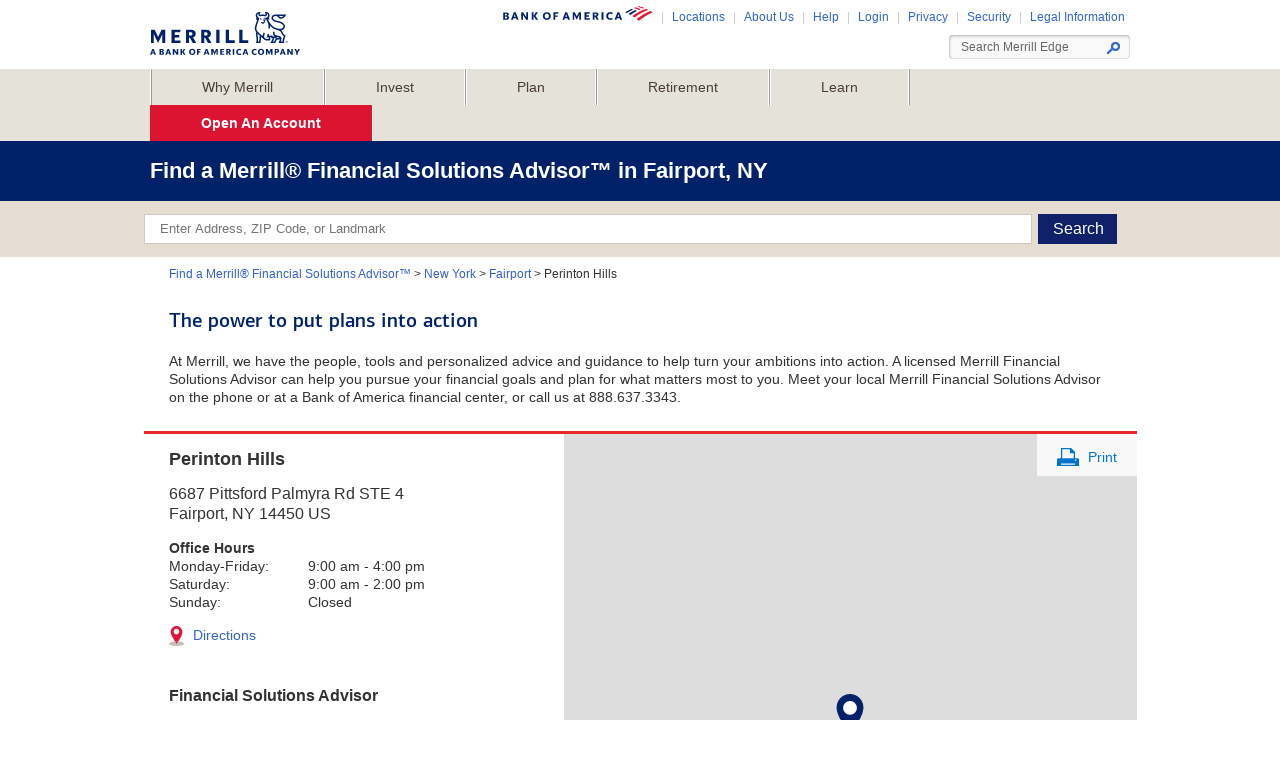

--- FILE ---
content_type: text/HTML
request_url: https://etui.fs.ml.com/enterprisetagging/getcookie.ashx?res=h&a=1764658179800
body_size: 307
content:
const pxv='';const pxss='f2729372-46fa-4114-a73a-06c37f500d04';try{if(typeof(ET)=='object'){ET.pxv='';ET.pxss='f2729372-46fa-4114-a73a-06c37f500d04';if(typeof(ET.PageTag)=='function'){ET.PageTag();}}}catch(e){};

--- FILE ---
content_type: text/css
request_url: https://www.merrilledge.ml.bac-assets.com/publish/styles/JAN_20/css/fsd/global.css?011720
body_size: 25707
content:
@import "toolkit/bundle.css?06022021v6";
@import "../fsd_legacy.css?06022021v6";
/* @import "toolkit/shared.css?06022021v6"; */
#wrapper {
   position: relative;
}

.site-header {
   font-size: 12px;
   width: 980px;
   margin: 0 auto;
   position: relative;
   z-index: 100;
}

.mobi-header, .mobi-sub-header {
   display: none;
}

.site-header #dvlogo {
   float: left;
}

.site-header #logo {
   margin: 14px 0 10px;
   display: block;
   height: 49px;
}

.site-header a:hover {
   text-decoration: none;
}

.site-header .right-col {
   float: right;
}

.site-header .row-1 {
   margin-top: 3px;
   overflow: hidden;
   color: #ccc;
   float: right;
}

.site-header .row-1 a {
   margin: 0 5px;
}

.site-header .row-1 #gotoBoA {
   background: url(bg--svgs/logo--bofa--rgb.svg) no-repeat;
   width: 150px;
   height: 15px;
   display: inline-block;
}

.site-header .row-1 .cta {
   margin: 0;
   display: none;
}

.site-header .row-2 {
   float: right;
   margin: 10px 0;
   overflow: hidden;
}

.site-header .inset-textbox {
   background: url("bg/AppSprite.png") no-repeat scroll 0 -25px transparent;
   height: 24px;
   line-height: 15px;
   padding: 0 0 0 10px;
}

.site-header .inset-textbox .to-right {
   background: url("bg/AppSprite.png") no-repeat scroll 100% 0 transparent;
   height: 100%;
   padding: 0 10px 0 0;
}

.site-header .inset-textbox .to-right input {
   background: none repeat scroll 0 0 transparent;
   border: 0 none;
   font-size: 100%;
   margin: 4px 0 3px;
}

.site-search, #dvoseQuote {
   float: left;
}

.site-search, .global-quote {
   margin: 0 0 0 5px;
}

.global-quote input, .site-search input {
   float: left;
   font-size: 1.08333em;
   color: #666;
}

.site-search input {
   width: 140px;
}

.global-quote input {
   width: 74px;
}

.global-quote a, .site-search a {
   background: url(bg/search_icon.png) no-repeat center center;
   height: 13px;
   width: 14px;
   display: block;
   float: left;
   margin: 7px 0 2px 0;
}

.site-search .to-right span > a {
   display: inline-block;
   float: none;
}

.helpAndSupport {
   width: auto !important;
   width: 498px !important;
   color: #333;
}

.helpAndSupport .bb-s {
   border: 0 none;
}

.helpAndSupport .row {
   overflow: hidden;
}

.helpAndSupport .row a {
   font-weight: bold;
   margin: 0;
}

.helpAndSupport a:hover {
   text-decoration: underline;
}

.helpAndSupport .hns-col1 {
   padding: 0 25px 0 0;
   float: left;
}

.helpAndSupport .hns-col2 {
   float: left;
   padding: 0 0 0 25px;
   border-left: 1px dotted #999;
}

.helpAndSupport .hns-col3 {
   float: left;
}

.helpAndSupport h4 {
   font-size: 1.1667em;
   font-weight: bold;
   padding: 0 0 13px;
   margin: 0;
}

.helpAndSupport ul {
   margin: 0;
}

.helpAndSupport ul li {
   line-height: 37px;
   background-image: none;
   list-style: none;
   padding: 0;
   margin: 0;
}

.helpAndSupport .hns-col2 a, .helpAndSupport .hns-col2 .call, .helpAndSupport .hns-col2 .chat {
   padding: 0 0 0 36px;
   background-repeat: no-repeat;
   background-position: 0 50%;
   line-height: 23px;
   display: inline-block;
}

.helpAndSupport .call {
   background-image: url(bg/icons_for_help_phone.jpg);
   display: block;
}

.helpAndSupport a.email {
   background-image: url(bg/icons_for_help_email.jpg);
   width: auto !important;
}

.helpAndSupport .chat {
   background-image: url(bg/icons_for_help_chat.jpg);
   background-position: 0 0;
   height: 30px;
}

.helpAndSupport a.find-fsa {
   background-image: url(bg/icons_for_help_find.jpg);
   line-height: 120%;
}

.helpAndSupport a.consult {
   background-image: url(bg/icons_for_help_schedule.jpg);
}

#jdpower {
   overflow: hidden;
   margin-top: 12px;
}

#jdpower .to-left, #jdpower .to-right {
   float: left;
}

#jdpower .to-left {
   margin: 2px 10px 0 0;
}

#jdpower .to-right span {
   font-weight: bold;
}

.site-nav-wrap {
   background: #e5e2da;
}

#siteNav {
   margin: 0 auto;
   width: 980px;
   position: relative;
   z-index: 20;
}

#siteNav ul {
   margin: 0;
}

#siteNav ul li {
   margin: 0;
   list-style: none;
}

#siteNav li.l1-wrap {
   float: left;
   list-style: none;
   background: 0;
   margin: 0;
   padding: 0;
   border-right: 1px solid #999;
}

#siteNav li .l1 {
   display: block;
   color: #493f36;
   height: 35px;
   line-height: 35px;
   background: #e5e2da;
   text-align: center;
   border-top: 1px solid #e5e2da;
   border-right: 1px solid #fff;
   border-left: 1px solid #fff;
}

#siteNav li:hover.l1-wrap a.l1 {
   background-color: #fff !important;
}

#siteNav li.first {
   border-left: 1px solid #fff;
}

#siteNav li.first .l1 {
   border-left: 1px solid #999;
}

#siteNav li.last {
   border-right: 1px solid #fff;
}

#siteNav li.last .l1 {
   border-right: 1px solid #999;
}

#siteNav:hover .l1.selected, #siteNav .l1.active {
   background-color: #f8f7f4;
   border-top: 1px solid #f6f6f6;
}

#siteNav .l1.selected {
   background-color: #fff;
   border-top: 1px solid #f6f6f6;
}

#siteNav li a:hover.l1 {
   text-decoration: none;
}

#siteNav .mega-nav {
   background: #fff;
   border-bottom: 1px solid #999;
   border-left: 1px solid #999;
   border-right: 1px solid #999;
   box-shadow: 1px 1px 1px 0 #aaa;
   border-radius: 0 0 5px 5px;
   display: none;
   font-size: 13px;
   overflow: hidden;
   position: absolute;
   line-height: 1em;
   z-index: 100;
}

.mega-nav .heading {
   padding: 0 25px 15px;
   font-weight: bold;
}

.mega-nav .nav {
   padding: 25px 0;
   display:table-cell;
   float:none;
}
.mega-nav .fl{
    float:none;
    display:table-cell
}
.nl-a li, .nl-c li {
   margin-bottom: 1px;
   padding: 0 1px;
   background-image: none
}

.nl-a li a, .nl-c li a {
   display: block;
   padding: 7px 24px;
   color: #333;
}

.nl-a li a:hover {
   background: #f1efea;
   text-decoration: none;
}

.nl-c li a:hover {
   background: #ccebf8;
   text-decoration: none;
}

.mega-nav ul.nl-b {
   border-left: 1px solid #ccc;
   height: 100%;
   padding: 0 1px;
}

.nl-b li {
   background-image: none;
   padding: 0;
}

.nl-b li.last {
   border-bottom: 0 none;
}

.nl-b li a {
   padding: 6px 24px;
   display: block;
   color: #333;
}

.nl-b li a:hover {
   background: #f1efea;
   text-decoration: none;
}

.nl-b li a span {
   display: inline-block;
   background-position: center center;
   background-repeat: no-repeat;
}

.nl-b li .b-sep {
   margin: 1px 24px;
   border-bottom: 1px dotted #999;
}

.mega-nav .cms-spotlight {
   border-top: 1px dotted #999;
}

.mega-nav .cms-spotlight .cms-spot-block, .mega-nav .cms-spotlight a {
   display: block;
   padding: 25px;
}

.mega-nav .cms-spotlight a:hover {
   text-decoration: none;
   background: #ccebf8;
}

.mega-nav .cms-spotlight .heading {
   padding: 0 !important;
   margin: 0 0 15px;
   font-size: 15px;
}

.mega-nav .cms .image-text {
   overflow: hidden;
}

.mega-nav .cms .image-text img {
   float: left;
}

.mega-nav .cms .image-text div {
   float: left;
   margin: 0 0 0 7px;
}

.mega-nav a .image-text div, .mega-nav a .image-text img {
   cursor: pointer;
}

#siteNav li.l1-wrap a.l1{
    padding:0 49px;
}

#siteNav li.l1OAA a.l1{
    padding:0 50px;
}

#siteNav .mega-nav .cms .wrap {
    padding-bottom:0 !important;
}

#siteNav .mega-nav:after,#siteNav .mega-nav:before {
    content: ".";
    display: block;
    height: 0;
    overflow: hidden;
}

#siteNav .mega-nav:after {
    clear: both
}
/*.l1WhyME {
   width: 155px;
}

.l1GNR {
   width: 190px;
}

.l1INT {
   width: 173px;
}

.l1Research {
   width: 115px;
}

.l1IE {
   width: 175px;
}

.l1OAA {
   width: 165px;
}
*/

.l1OAA a.l1 {
   background: #dc1431 !important;
   color: #fff !important;
   font-weight: bold;
   border-color: #dc1431 !important;
}

#siteNav li:hover.l1OAA a.l1 {
   background: #c41230 !important;
   border-color: #c41230 !important;
}

#l2WhyME {
   left: 1px;
}

#l2WhyME .mn-col1 .wrap, #l2WhyME .mn-col2 .wrap {
   /*height: 245px;*/
   border-right: 1px solid #ccc;
}

#l2WhyME .cms {
   background: #e5f5fc;
   padding-top: 25px;
}

#l2WhyME .cms .cms-spotlight {
   margin: 15px 0 0;
}

#l2GNR {
   left: 1px;
}

#l2GNR .mn-col1 .wrap, #l2GNR .mn-col2 .wrap {
   /*height: 388px;*/
   border-right: 1px solid #ccc;
}

#l2GNR .cms {
   background: #e5f5fc;
   padding: 25px 0 7px;
}

#l2GNR .cms-spotlight {
   margin-top: 115px;
}

#l2INT {
   left: 60px;
}

#l2INT .mn-col1 .wrap, #l2INT .mn-col2 .wrap {
   border-right: 1px solid #ccc;
   height: 330px;
}

#l2INT .cms {
   background: #e5f5fc;
   padding: 25px 0 0;
}

#l2INT .cms-spotlight {
   margin-top: 15px;
}

#l2Research {
   right: 1px;
}

#l2Research .mn-col1 .wrap {
   border-right: 1px solid #ccc;
   /*height: 190px;*/
}

#l2Research .cms {
   background: #e5f5fc;
   padding: 25px 0 0;
}

#l2Research .cms-spotlight {
   margin-top: 15px;
}

#l2IE {
   right: 1px;
}

#l2IE .mn-col1 .wrap {
   border-right: 1px solid #ccc;
   height: 190px;
}

#l2IE .cms {
   background: #e5f5fc;
   padding: 25px 0 0;
}

#l2IE .cms-spotlight {
   margin-top: 25px;
}

#l2OAA {
   right: 1px;
   box-shadow: 0 0 0 0 !important;
}

#l2OAA .nav {
   padding: 25px 0;
}

#l2OAA .mn-col2 .wrap, #l2OAA .mn-col3 .wrap {
   border-right: 1px solid #ccc;
   /*height: 388px;*/
}

#l2OAA .cms {
   background: #e5f5fc;
   padding: 25px 0 0;
   height: 412px;
}

#l2OAA .cms-spotlight {
   margin: 88px 0 0 1px;
}

#pageHeading {
   background: #009cde;
   height: 60px;
   line-height: 60px;
   border-bottom: 1px solid #fff;
   padding: 0 0 0 17px;
}

#pageHeading h1 {
   color: #fff;
   float: left;
}

.site-footer {
   margin-top: 100px;
   background: #f0f0f0;
   padding: 30px 0;
   font-size: 12px;
   line-height: 1.5;
}

.mobi-footer {
   display: none;
}

.site-footer-980 {
   margin: 0 auto;
   width: 980px;
}

.sf-breadcrumb {
   border-top: 1px solid #999;
   border-bottom: 1px solid #999;
   padding: 15px 0;
   margin: 0 0 30px 0;
}

.sf-breadcrumb ul {
   overflow: hidden;
}

.sf-breadcrumb ul li {
   float: left;
   padding: 0 5px;
}

.sf-breadcrumb ul li div {
   float: left;
}

.site-disclaimer {
   width: 980px;
   margin: 100px auto 0;
}

.site-footer ul {
   margin: 0;
}

.site-footer ul li {
   margin: 0;
   list-style: none;
   background: 0;
   padding: 0;
}

.site-footer .row {
   overflow: hidden;
   margin: 0 0 65px;
}

.site-footer .row .col {
   width: 21%;
   padding: 0 2% 0;
   float: left;
   border-right: 1px solid #ddd;
   height: 225px;
}

.site-footer .row .col-1 {
   width: 21%;
   padding: 0 2% 0 0;
}

.site-footer .row .col-3 {
   width: 22%;
}

.site-footer .row .col-3 a {
   overflow: hidden;
}

.site-footer .row .col-3 .link-1 {
   margin: 0 0 10px;
}

.site-footer .row .col-3 .link-2 img {
   margin: 0 5px 0 0;
   float: left;
}

.site-footer .row .col-3 .link-2 .bold {
   font-weight: bold;
}

.site-footer .row .col-4 {
   width: 21%;
   border-right: 0 none;
   padding: 0 0 0 2%;
}

.site-footer .row .col h3 {
   font-size: 18px;
   font-weight: bold;
   margin: 0 0 10px;
   color: #333;
}

.site-footer .row .col-4 .chat {
   background: url(bg/footer-chat.png) no-repeat 0 0;
   height: 26px;
   line-height: 28px;
   padding-left: 34px;
   display: inline-block;
}

.site-footer .row .col-4 a:hover.chat {
   text-decoration: none;
}

.site-footer .row .col-4 .call-center {
   border-top: 1px dotted #999;
   border-bottom: 1px dotted #999;
   margin: 5px 0 15px 0;
   padding: 10px 0;
   color: #666;
}

.site-footer .row .col-4 .call-center p {
   padding: 0;
   margin: 0;
}

.site-footer .row .col-4 .call-center .toll-free {
   color: #767676;
   font-size: 1.6667em;
   font-weight: bold;
   margin: 0 0 5px 0;
}

.site-footer .fine-prints {
   color: #666;
   margin: 0 0 40px;
}

.site-footer .fine-prints p {
   margin: 0 0 5px;
}

.site-footer .legal {
   overflow: hidden;
   font-size: .916em;
}

.site-footer .legal .left {
   float: left;
   color: #666;
   width: 70%;
   text-align: left;
}

.site-footer .legal .left div p {
   margin-top: 5px;
}

.site-footer .legal .right {
   float: right;
   width: 20%;
}

.site-footer .gov-notice {
   margin: 10px 0;
   font-size: .916em;
   color: #666;
}

.site-footer .gov-notice table {
   width: 100%;
   margin: 10px 0;
}

.site-footer .gov-notice table td {
   border: 1px solid #999;
   padding: 10px;
   font-weight: bold;
}

.site-footer .gov-notice .bold {
   font-weight: bold;
}

.site-footer .gov-notice p {
   margin: 0 0 10px;
}

.site-footer .copyrights {
   font-size: .916em;
}

#ctl00_ctl00_cctlSection_Tracking_Tags, #ifrm {
   display: none;
}

#bodybmpExt {
   -webkit-overflow-scrolling: touch;
   overflow: auto;
}

#tc-chat-container-35 > input, #tc-chat-container-37 > input {
   margin: 0 0 0 -8px;
}

#tc-chat-container-37 {
   border-top: 1px dotted #999;
   padding-top: 12px;
   margin-top: 10px;
}

.modal2 {
   background: #fff !important;
   display: none;
   position: absolute;
   border: 10px solid #666;
   moz-border-radius: 15px;
   webkit-border-radius: 15px;
   border-radius: 15px;
   padding: 10px 30px 30px 30px;
}

.modal2 .head {
   line-height: normal;
   height: auto;
   background: #fff !important;
   padding: 15px 0 10px;
   margin-bottom: 15px;
   border-bottom: 2px solid #a8a8a8;
   font-size: 18px;
   font-weight: normal;
   color: #333;
}

.modal2 .head.pref-rewards {
   padding: 5px;
   border-bottom: 0;
}

.modal2 .head a.close {
   background: url(bg/ri_sprite_icons.png) no-repeat scroll 35px -173px transparent !important;
   line-height: 18px;
   float: right;
   font-family: Verdana;
   font-size: 11px;
   color: #2a61ae !important;
   margin: -20px 0 0 0;
   padding: 0 22px 0 0;
}

.modal2 .body {
   padding: 0;
}

.modal2 a.iconClosePopup {
   background: url(bg/rewards_sprite_icons.png) no-repeat scroll 35px -175px transparent !important;
   height: 17px;
   padding-right: 35px;
   width: 17px;
}

.pageMask2 {
   -moz-opacity: .6;
   opacity: .60;
   filter: alpha(opacity=60);
   background: #666;
   width: 100%;
   height: 100%;
   position: fixed;
   left: 0;
   top: 0;
   height: 100%;
   visibility: hidden;
   z-index: 1000;
}

body > .pageMask2 {
   position: fixed;
   top: 0;
   left: 0;
   margin-left: auto;
   margin-right: auto;
}

#heroWrap {
   overflow: hidden;
   font-size: 12px;
   line-height: 1.5;
}

.hp-login-wrap {
   width: 980px;
   margin: 0 auto;
   position: relative;
   z-index: 12;
}

.hp-login-widget {
   float: left;
   left: 0;
   overflow: hidden;
   position: absolute;
   top: 10px;
   z-index: 11;
}

.hp-login-wrap a.btn {
   display: inline-block;
   background: #f5f5f5;
   background: -moz-linear-gradient(top,#fff 0,#f5f5f5 5%,#e3e3e3 100%);
   background: -webkit-gradient(linear,left top,left bottom,color-stop(0%,#fff),color-stop(5%,#f5f5f5),color-stop(100%,#e3e3e3));
   background: -webkit-linear-gradient(top,#fff 0,#f5f5f5 5%,#e3e3e3 100%);
   background: -o-linear-gradient(top,#fff 0,#f5f5f5 5%,#e3e3e3 100%);
   background: -ms-linear-gradient(top,#fff 0,#f5f5f5 5%,#e3e3e3 100%);
   background: linear-gradient(to bottom,#fff 0,#f5f5f5 5%,#e3e3e3 100%);
   padding: 0 0 0 15px;
   line-height: 22px;
   height: 22px;
   color: #666;
   font-weight: bold;
   border: 1px solid #999;
   border-radius: 5px;
}

.hp-login-wrap a.btn span {
   display: inline-block;
   padding: 0 15px 0 0;
   cursor: pointer;
}

.hp-login-wrap a:hover.btn {
   text-decoration: none;
   display: inline-block;
   background: #e3e3e3;
   background: -moz-linear-gradient(top,#cdcdcd 0,#dadada 5%,#f5f5f5 100%);
   background: -webkit-gradient(linear,left top,left bottom,color-stop(0%,#fff),color-stop(5%,#dadada),color-stop(100%,#f5f5f5));
   background: -webkit-linear-gradient(top,#cdcdcd 0,#dadada 5%,#f5f5f5 100%);
   background: -o-linear-gradient(top,#cdcdcd 0,#dadada 5%,#f5f5f5 100%);
   background: -ms-linear-gradient(top,#cdcdcd 0,#dadada 5%,#f5f5f5 100%);
   background: linear-gradient(to bottom,#cdcdcd 0,#dadada 5%,#f5f5f5 100%);
}

.drawer {
   position: relative;
}

.drawer .handle-wrap {
   margin: 0 auto;
   width: 980px;
   position: relative;
}

.drawer .handle {
   padding: 3px 20px 0;
   line-height: 40px;
   height: 37px;
   color: #fff;
   font-size: 16px;
   font-weight: bold;
   background: #009cde;
   border-radius: 5px 5px 0 0;
   margin: 0 10px 0 0;
   position: absolute;
   top: -40px;
   right: 0;
}

.drawer .handle a {
   background-color: #009cde;
   background-repeat: no-repeat;
   background-position: 100% 50%;
   padding: 0 35px 0 0;
   color: #fff;
   display: block;
}

.drawer .handle a:hover {
   text-decoration: none;
}

.drawer .handle .is-close {
   background-image: url(bg/drawer_Arrow_down.png);
}

.drawer .handle .is-open {
   background-image: url(bg/drawer_Arrow_up.png);
}

.drawer .box {
   border-top: 10px solid #009cde;
}

.drawer .content {
   background-color: #009cde;
   display: none;
   padding: 20px 0 0;
}

.here-to-help h1 {
   font-size: 32px;
   color: #fff;
   line-height: 1;
   text-align: center;
   font-weight: normal;
   margin: 0;
   padding: 0;
   border-bottom: 0 none;
}

.here-to-help .img-tags {
   overflow: auto;
   padding: 30px 0 40px;
   margin: 0 auto;
}

.here-to-help .img-tags .tag {
   display: block;
   float: left;
   position: relative;
   height: 175px;
   width: 210px;
   background: #fff;
   border-radius: 10px;
   margin: 0 10px 0 0;
}

.here-to-help .img-tags .tag img {
   position: absolute;
   top: 10px;
   left: 55px;
}

.here-to-help .img-tags .tag h4 {
   color: #009cde;
   font-size: 20px;
   text-align: center;
   width: 100%;
   position: absolute;
   top: 110px;
   z-index: 9;
   line-height: 1;
   font-weight: bold;
}

.img-tags .tag-rollver {
   color: #666;
   text-align: center;
   font-size: 14px;
   line-height: 1.1;
   display: none;
   height: 100%;
   width: 100%;
   border-radius: 10px;
   background: #f8f7f3;
}

.img-tags .tag-rollver div {
   font-size: 20px;
   padding: 10px 0 5px;
   font-weight: bold;
}

.here-to-help a:hover {
   text-decoration: none;
}

.here-to-help a:hover.tag .overlay {
   display: block;
}

.here-to-help .img-tags .tag .overlay {
   display: none;
   position: absolute;
   top: 0;
   left: 0;
   width: 100%;
   height: 100%;
   background: #009cde;
   opacity: .5;
   filter: alpha(opacity=50);
}

.here-to-help .img-tags .tag.last {
   margin: 0;
}

.here-to-help .img-tags .tag.last h5 {
   color: #333;
   font-weight: bold;
   text-align: center;
   width: 100%;
   position: absolute;
   top: 75px;
}

.drawer-banner {
   background: #ccebf8;
   padding: 30px 0;
   display: block;
}

.drawer-banner .dbc-wrap {
   margin: 0 auto;
   width: 600px;
   overflow: hidden;
}

.drawer-banner span {
   display: inline-block;
}

.drawer-banner img {
   margin: 5px 0 0;
}

.drawer-banner .cta {
   margin: 20px;
}

.drawer-banner .col-2 {
   line-height: 1.5;
}

.dbc-head {
   font-size: 18px;
   color: #009cde;
   padding: 0 0 0 20px;
}

.dbc-txt {
   font-size: 14px;
   color: #666;
   padding: 0 0 0 20px;
   line-height: 1.1;
}

.indices_ribbon {
   height: 50px;
   width: 980px;
   margin: 0 auto;
   overflow: hidden;
}

.indices_ribbon .left {
   display: none;
}

.indices_ribbon a {
   font-weight: bold;
}

.indices_ribbon .middle {
   float: left;
   height: 30px;
   width: 825px;
   overflow: hidden;
   height: 50px;
   line-height: 50px;
}

.indices_ribbon .middle .index1, .indices_ribbon .middle .index2, .indices_ribbon .middle .index3, .indices_ribbon .middle .index4 {
   float: left;
   text-align: center;
   width: 208px;
   line-height: 1;
   margin: 15px 0 0;
   padding: 4px 7px;
   width: 23%;
}

.indices_ribbon .middle .sep {
   border-left: 1px solid #ccc;
}

.indices_ribbon .middle .help_link {
   line-height: 1em;
   margin-left: 10px;
   padding-top: 9px;
}

.indices_ribbon .right {
   color: #666;
   font-size: 10px;
   padding: 20px 0 0 0;
   text-align: right;
   float: right;
   width: 155px;
}

.indices_ribbon .middle a, .indices_ribbon .middle .index4 .term_wrap {
   padding-right: 2px;
}

.indices_ribbon .index4 a {
   cursor: pointer;
   color: #333;
   text-decoration: none;
}

.indices_ribbon .index4 a:hover {
   text-decoration: none;
}

.indices_ribbon .gainerInGridRow, .indices_ribbon .loserInGridRow {
   background: url("bg/redGreenArrow.gif") no-repeat scroll 0 0 transparent;
   padding-left: 15px;
   margin-bottom: -1px;
   margin-left: 3px;
   text-align: center;
   *display: inline-block;
}

.indices_ribbon .loserInGridRow {
   background-position: 0 -20px;
}

.indices_ribbon .spiningImg {
   background: url("bg/wait_alt.gif") no-repeat scroll 0 0 transparent !important;
   padding-left: 20px;
   margin-left: 20px;
}

.indices_ribbon .alignCenter {
   text-align: center;
}

.indices_ribbon .timestamp {
   float: right;
   color: #999;
   font-size: .75;
   line-height: 1;
   margin: 0 15px;
}

#marketDataTicker {
   border-bottom: 1px solid #ccc;
   background: #f9f7f4;
   margin: 0 0 10px;
   overflow: hidden;
   margin: 0;
}

#marketDataTicker .up {
   color: #393;
}

#marketDataTicker .down {
   color: #c33;
}

#marketDataTicker .txt-watermark {
   color: #999;
}

#marketDataTicker .floatRight {
   float: none;
}

#marketDataTicker .floatLeft {
   float: left;
}

#marketDataTicker .txtBold {
   font-weight: bold;
}

#marketDataTicker .txtSmall {
   font-size: 11px !important;
}

.iconClosePopup {
   background: url("bg/ri_sprite_icons.png") no-repeat scroll 0 0 transparent;
   background-position: 0 -175px;
   height: 17px;
   width: 17px;
}

.features-row {
   overflow: hidden;
   margin: 20px 0;
}

.features-row a:hover {
   text-decoration: none;
}

.features-row .col {
   margin: 1% 1% 1% .5%;
   float: left;
   width: 23%;
   text-align: center;
}

.features-row .col h2 {
   font-size: 20px;
   line-height: 1.3;
   margin: 0;
   color: #36c;
}

.features-row .col h2 span {
   font-weight: bold;
}

.features-row .col-4 {
   border-right: 0 none;
}

.announcement-table {
   border-top: 1px solid #e1e0dd;
   color: #666;
   margin: 20px 0 30px;
   overflow: hidden;
}

.announcement-table .col {
   width: 23.25%;
   border-right: 1px solid #e1e0dd;
   padding: 5% 5% 2%;
   float: left;
   height: 140px;
}

.announcement-table .col-3 {
   border-right: 0 none;
}

.announcement-table .col .head {
   font-weight: bold;
   margin: 0 0 10px;
   overflow: hidden;
}

.announcement-table .col .ico-img {
   display: inline-block;
   float: left;
}

.announcement-table .col .caption {
   display: inline-block;
   font-size: 14px;
   padding: 0 0 0 2%;
   width: 78%;
   float: left;
}

.announcement-block {
   background: #f7f4f3;
   padding: 10px 15px;
   border: 1px solid #ececec;
   margin: 30px 0;
}

.announcement-block ul {
   margin: 0;
}

.announcement-block ul li {
   list-style: none;
   margin: 0;
   padding: 0;
}

.announcement-block .title {
   font-weight: bold;
}

.retirement-hero {
   height: 300px;
   position: relative;
}

.rh-bg-overlay {
   width: 100%;
   height: 100%;
   opacity: .8;
   filter: alpha(opacity=80);
   position: absolute;
   top: 0;
   left: 0;
   background: #009cde;
}

.rh-wrap {
   width: 980px;
   height: 100%;
   margin: 0 auto;
   overflow: hidden;
}

.rhw-stage {
   height: 100%;
   float: left;
   position: relative;
   text-align: center;
}

a:hover.rhw-stage {
   text-decoration: none;
}

.rhw-img {
   z-index: 2;
   position: absolute;
   top: 0;
   left: 0;
}

.rhw-caption {
   color: #fff;
   padding: 15px 0 30px;
   font-size: 23px;
   background: url("bg/down-arrow-white.png") no-repeat center bottom;
}

.rhw-caption, .rhw-hover {
   left: 0;
   width: 100%;
   text-align: center;
   position: absolute;
   z-index: 4;
   top: 195px;
   filter: alpha(opacity=0);
   opacity: 0;
}

.rhw-hover {
   background: #fff;
   color: #666;
   left: 0;
   margin: 0 17px;
   font-size: 16px;
   font-weight: normal;
   padding: 20px 15px;
   border: 3px solid #ccc;
   width: 260px;
   cursor: pointer;
}

.rhw-link-text {
   color: #36c;
   font-size: 15px;
   display: inline-block;
   padding-top: 5px;
}

.rhw-minor {
   font-weight: normal;
}

.rhw-major {
   font-weight: bold;
}

.rh-stage-overlay {
   width: 100%;
   height: 100%;
   opacity: 0;
   filter: alpha(opacity=0);
   position: absolute;
   top: 0;
   left: 0;
   z-index: 3;
   background: #009cde;
   cursor: pointer;
}

.retire-video {
   position: relative;
   height: 110px;
   width: 215px;
}

.retire-video-img {
   z-index: 2;
}

.retire-video-link {
   position: absolute;
   left: 0;
   top: 0;
   height: 100%;
   width: 100%;
   background: url(bg/video-symbol.png) no-repeat center center;
   opacity: .75;
   filter: alpha(opacity=75);
   z-index: 3;
}

a:hover.retire-video-link {
   opacity: 1;
   filter: alpha(opacity=100);
   text-decoration: none;
}

.where-am-i {
   font-size: 12px;
}

.where-am-i a {
   color: #666;
   font-weight: bold;
}

.where-am-i .sep-arrow {
   background: url("bg/whereAmI-sep.png") no-repeat center center;
   display: inline-block;
   height: 15px;
   width: 10px;
}

.pricing-hero {
   position: relative;
}

.pricing-hero .tab-a {
   bottom: 0;
   position: absolute;
   width: 100%;
}

.pricing-hero .tab-a ul {
   width: 980px;
   margin: 0 auto;
}

.pricing-hero .tab-a ul {
   width: 980px;
   margin: 0 auto;
}

.pricing-hero .tab-container {
   padding: 0;
}

.pricing-lcr1 .tab-container {
   padding: 0;
}

.pricing-lcr1, .pricing-rcr1 {
   margin-top: 40px;
}

.pricing-rcr1 .txt-sup-10 {
   font-size: 10px;
   line-height: 9px;
   vertical-align: super;
}

.pricing-lcr1 .bluetxt-36 {
   font-size: 36px;
   color: #009cde;
   font-weight: bold;
   line-height: 37px;
}

.pricing-lcr1 .bluetxt-36 .txt-sup {
   font-size: 11px;
   line-height: 11px;
   vertical-align: super;
}

.pricing-lcr1 .topDotSep {
   border-top: 1px dotted #ccc;
}

.banner_695 {
   width: 980px;
   margin: 0 auto;
   height: 340px;
}

.b695_container {
   line-height: 1.1;
   padding-top: 85px;
}

.priceCmprWrap {
   border-left: 1px solid #ccc;
   float: left;
   margin: 30px 0 0 30px;
   padding-left: 40px;
   width: 230px;
   line-height: 36px;
}

.priceCmprHead {
   border-bottom: 3px solid #ccc;
   font-size: 16px;
   font-weight: bold;
   line-height: 26px;
   margin-bottom: 14px;
}

.priceCmprList {
   border-bottom: 1px solid #ccc;
   height: 34px;
   overflow: hidden;
}

.priceCmprList img {
   float: left;
}

.priceCmprListRate {
   float: right;
   font-size: 16px;
   font-weight: bold;
   line-height: 32px;
   vertical-align: top;
   width: 75px;
}

.priceCmprSub {
   color: #888;
   font-size: 11px;
   line-height: 11px;
   vertical-align: super;
}

.pricingRow {
   padding: 20px 0;
   border-bottom: 1px dotted #ccc;
}

.pricingRow .prwGvnRateWrap {
   float: right;
   width: 170px;
}

.pricingRow .prwGvnRateWrap .prwGvnRate {
   font-size: 36px;
   color: #009cde;
   font-weight: bold;
   float: left;
   line-height: 30px;
}

.pricingRow .prwGvnRateWrap .prwGvnRate .txt-sup {
   vertical-align: super;
   font-size: 11px;
   line-height: 11px;
}

.pricingRow .prwGvnRateWrap .txt-setter {
   float: left;
   font-size: 14px;
   line-height: 15px;
   padding-left: 8px;
   color: #666;
}

.icRowWrap {
   padding: 20px 0;
   border-top: 1px dotted #ccc;
}

.icRowWrap_First {
   border-top: 0;
   padding-top: 0;
}

.icRowWrap .icRowLabel1 {
   width: 254px;
   float: left;
   color: #666;
   font-size: 14px;
   font-weight: bold;
   margin-top: 8px;
}

.icRowWrap .icRowLabel2 {
   width: 254px;
   float: left;
   color: #666;
   font-size: 14px;
   font-weight: bold;
}

.icRowWrap .icRowDlrRate {
   width: 95px;
   float: left;
   font-size: 36px;
   color: #009cde;
   font-weight: bold;
   text-align: right;
   margin-top: -7px;
}

.icRowWrap .icRowDlrRate .txt-sup {
   vertical-align: super;
   font-size: 11px;
   line-height: 11px;
}

.icRowWrap .icRowDlrRateLabel_1 {
   width: 112px;
   float: left;
   padding-left: 12px;
   font-size: 14px;
   line-height: 15px;
   color: #666;
}

.icRowWrap .icRowDlrRateLabel_2 {
   width: 88px;
   float: left;
   padding-left: 12px;
   font-size: 14px;
   line-height: 15px;
   color: #666;
}

.icRowWrap .icRowDlrRateLabel_3 {
   width: 306px;
   float: left;
   padding-left: 12px;
   font-size: 14px;
   line-height: 15px;
   color: #666;
}

.icRowWrap .icRowDlrRateLabel_4 {
   width: 78px;
   float: left;
   padding-left: 12px;
   font-size: 14px;
   line-height: 15px;
   color: #666;
}

.ocOWT2, .ocOWT {
   width: 436px;
}

.ocOWT1 {
   padding-bottom: 0 !important;
}

.ocOWT2 {
   padding-top: 10px;
   border-top: 1px solid #ccc;
}

.prc-right-col {
   width: 438px;
}

.icFIList {
   width: 375px;
   float: left;
}

.icFIList .icFIListItem {
   padding: 11px 0;
   border-top: 1px dotted #ccc;
   line-height: 19px;
   font-size: 14px;
}

.icFIList .icFIListFirstItem {
   padding-top: 0;
   border-top: 0;
}

.icFIListBrackets {
   margin-left: 10px;
   float: left;
}

.icFIListLabel {
   margin-top: 102px;
   float: left;
   color: #666;
   font-size: 14px;
   font-weight: bold;
   margin-left: 15px;
}

.accFeesWrap .accFeesRow {
   padding: 20px 0;
   border-top: 1px dotted #ccc;
}

.accFeesWrap .accFeesFirstRow {
   padding-top: 0;
   border-top: 0;
}

.accFeesWrap .accFeesRow .accFeesLabel {
   width: 345px;
   float: left;
   font-size: 14px;
   font-weight: bold;
   margin-top: 8px;
   color: #666;
}

.accFeesWrap .accFeesRow .accFeesASLabel {
   width: 345px;
   float: left;
   font-size: 14px;
   font-weight: bold;
   margin-top: 3px;
   color: #666;
}

.accFeesWrap .accFeesRow .accFeesASLabel1 {
   width: 175px;
   float: left;
   font-size: 14px;
   font-weight: bold;
   color: #666;
}

.accFeesWrap .accFeesRow .txt-sup {
   vertical-align: super;
   font-size: 11px;
   line-height: 11px;
}

.accFeesWrap .accFeesRow .accFeesBlock {
   float: Left;
   font-size: 36px;
   color: #009cde;
   font-weight: bold;
   line-height: 36px;
   text-align: right;
}

.accFeesWrap .accFeesRow .accFeesASBlock {
   float: Left;
   font-size: 22px;
   color: #009cde;
   font-weight: bold;
   line-height: 22px;
   text-align: right;
   width: 101px;
}

.accFeesWrap .accFeesRow .accFeesASBlockT0 {
   float: Left;
   font-size: 22px;
   color: #009cde;
   font-weight: bold;
   line-height: 22px;
   text-align: right;
   width: 96px;
   margin-top: 6px;
}

.accFeesWrap .accFeesRow .accFeesASBlockT1 {
   float: Left;
   font-size: 14px;
}

.accFeesWrap .accFeesRow .accFeesASBlockT2 {
   float: Left;
   font-size: 14px;
   margin-top: 8px;
   padding-left: 10px;
}

.accFeesWrap .accFeesRow .accFeesBlk1 {
   width: 70px;
}

.accFeesWrap .accFeesRow .accFeesBlk2 {
   width: 120px;
}

.accFeeMRWrap {
   font-size: 14px;
}

.accFeeMRWrap .accFeeMRList {
   width: 375px;
   float: left;
}

.accFeeMRWrap .accFeeMRList .accFeeMRHeader {
   width: 375px;
   margin-top: 10px;
   float: left;
}

.accFeeMRWrap .accFeeMRList .accFeeMRItem {
   padding: 10px 0;
   border-top: 1px dotted #ccc;
   line-height: 14px;
   font-size: 14px;
}

.accFeeMRWrap .accFeeMRList .accFeeMRFirstItem {
   border-top: 0 dotted #ccc;
}

.accFeeMRWrap .accFeeMRBrackets {
   margin-left: 10px;
   margin-top: 7px;
   float: left;
}

.accFeeMRWrap .accFeeMRLabel {
   margin-top: 102px;
   float: left;
   color: #666;
   font-size: 14px;
   margin-left: 15px;
}

.esPWrap .esPListItem {
   font-weight: 700;
   color: #666;
   padding-bottom: 10px;
   padding-top: 5px;
   line-height: 20px;
}

.esPWrap .esPListFirstItem {
   padding-top: 0;
}

.esPWrap .esPLabel {
   margin-top: 92px;
   font-size: 36px;
   color: #009cde;
   float: left;
   margin-left: 20px;
   font-weight: bold;
}

#printerFriendly span {
   cursor: pointer;
}

.oaDeskWrap {
   padding: 25px 35px 30px 30px;
   background: #ecf6fd;
}

.oaDeskCnt {
   position: relative;
}

.oaDeskCntBtnWrap {
   position: absolute;
   right: 0;
   top: 35%;
}

.sliderWrapT1 {
   background-color: #fff;
   border-top: 3px solid #009cde;
   padding: 20px;
   margin-top: 20px;
   color: #666;
}

.acd-b-down {
   background: url('bg/acdDropSprite.png') no-repeat right 6px;
   padding-right: 13px;
}

.acd-b-up {
   background: url('bg/acdDropSprite.png') no-repeat right -9px;
   padding-right: 13px;
}

.nowrap {
   white-space: nowrap;
}

.bdrTop-dtd-999 {
   border-top: 1px dotted #999;
}

.bdrBtm-dtd-999 {
   border-bottom: 1px dotted #999;
}

.bdrTop-sld-999 {
   border-top: 1px solid #999;
}

.bdrBtm-sld-999 {
   border-bottom: 1px solid #999;
}

.mt-50 {
   margin-top: 50px;
}

.dvWhyMEGrayBgTemplate, .dvWhyMEGrayBgTemplate .tab-a li.tab-active {
   background-color: #f6f4f2 !important;
}

.dvWhyMEGrayBgTemplate .site-header {
   background-color: #fff;
   width: 100%;
}

.dvWhyMEGrayBgTemplate .site-header .fc-fix {
   position: relative;
   width: 980px;
   margin: 0 auto;
}

.fc-fix a:focus {
    outline: 1px solid #000;
}

.wmeWrap {
   color: #666;
}

.wmeTitleBlue {
   font-size: 45px;
   border-bottom: 0 none;
   margin: 40px 0 15px;
   color: #009cde;
}

.wmeTitleGray {
   font-size: 36px;
   border-bottom: 0 none;
   margin: 60px 0 15px;
   color: #777;
}

.wmeCmprTbl {
   margin-top: 0;
}

.wmeCmprTbl tr td, .wmeCmprTbl tr th {
   text-align: center;
   font-size: 12px;
   font-weight: bold;
   color: #999;
   vertical-align: top;
   padding: 20px 0 15px;
}

.wmeCmprTbl tr th {
   border-bottom: 0 none;
   vertical-align: middle;
}

.wmeCmprTbl tr td.cmprType {
   text-align: left;
   font-size: 13px;
   color: #666;
}

.wmeList1 {
   list-style-type: none;
   margin: 0;
   color: #666;
}

.wmeList1 li {
   background-image: url(bg/wmeCheck.png);
   background-repeat: no-repeat;
   background-position: 0 0;
   padding-left: 40px;
}

.wmeAlignLeft {
   text-align: left;
}

.wmeBox1 {
   border: 1px solid #eee;
}

.wmeBox2 {
   border-top: 3px solid #009cde;
   border-bottom: 1px solid #eee;
   border-left: 1px solid #eee;
   border-right: 1px solid #eee;
}

.wmeBox2 .dot {
   border-top: 1px dotted #999;
}

.wmeTags {
   background: #fff;
   border-top: 3px solid #009cde;
   text-align: center;
   vertical-align: middle;
}

.wmeWrap .priceCmprWrap {
   width: 240px;
   margin: 20px 0 30px 20px;
   padding: 0 0 0 30px;
}

.wmeWrap .tab-a .tab-container {
   padding: 0;
}

.bluetxt-36 {
   font-size: 36px;
   color: #009cde;
   font-weight: bold;
   line-height: 37px;
}

.bluetxt-36 .txt-sup {
   font-size: 11px;
   line-height: 11px;
   vertical-align: super;
}

.wmeBannerWrap-1 {
   height: 390px;
}

.wmeOptionsList {
   border: 1px solid #d5cabc !important;
   border-bottom: none !important;
}

.wmeOptionsList .selectedItem {
   background: #009cde !important;
   color: #fff;
   font-size: 12px;
}

.wmeOptionsList .wmeOptionWrap {
   padding-top: 8px;
   padding-bottom: 8px;
   background: #f6f4f2;
   border-bottom: 1px solid #d5cabc;
}

.wmeOptionsList .wmeOptionWrapFirst {
   background: url('bg/wmeOptionListLine.png') no-repeat -1px 20px;
}

.wmeOptionsList .wmeOptionWrapLast {
   background: url('bg/wmeOptionListLine.png') no-repeat -1px -287px;
}

.wmeOptionsList .wmeOption {
   padding-left: 15px;
   font-size: 12px;
   cursor: pointer;
   display: inline-block;
   font-weight: bold;
}

.wmeOptionsList .selectedItem .wmeOption {
   padding-left: 25px;
   font-size: 12px;
   background: url("bg/wmeOptionList.png") no-repeat scroll;
   margin-left: -10px;
   padding-bottom: 2px;
   padding-top: 2px;
}

.wmeMrngStrWrap {
   border-top: 2px solid #009cde;
   padding-top: 6px;
   padding-left: 10px;
   width: 133px;
   margin-top: 52px;
   margin-left: 20px;
   float: left;
}

.wmeSnPWrap {
   border-top: 2px solid #009cde;
   padding-top: 6px;
   padding-left: 10px;
   width: 103px;
   margin-top: 35px;
   margin-left: 20px;
   float: left;
}

.bdrTop-sld-blue3 {
   border-top: 3px solid #009cde;
}

.bdrLeft-dtd-999 {
   border-left: 1px dotted #999;
}

.bdrTop-sld-blue4 {
   border-top: 4px solid #009cde;
}

.rollOverWrap {
   border-top: 4px solid #009cde;
   width: 240px;
}

.stickyElement {
   width: 210px;
}

.sticky {
   left: 50%;
   margin-left: 260px;
   position: fixed;
   top: 0;
}

.stickyBottom {
   bottom: 0;
   left: 50%;
   margin-left: 260px;
   position: absolute;
}

.wmeWrap a.help_link {
   background: url(bg/ie.png) repeat 0 0\9;
   position: absolute;
   width: 90px;
   height: 90px;
   display: inline-block !important;
   z-index: 10;
   cursor: pointer;
}

.wmeWrap a:hover.help_link {
   text-decoration: none;
}

.footerwme {
   width: 980px;
   margin: 0 auto !important;
   overflow: hidden;
}

.footerwmecol1 {
   float: left;
   height: 50px;
   padding: 10px 0 0;
   width: 404px;
}

.footerwmecol2 {
   float: left;
   height: 50px;
   padding: 10px 0 0;
   width: 570px;
}

.accountbonus {
   font-size: 18px;
   color: #666;
   width: 64px;
   line-height: 100% !important;
}

.IraWmetext {
   color: #666;
   font-size: 12px;
   padding-right: 20px;
   width: 300px;
}

.contactwme {
   padding-right: 20px;
}

.footerwme .chatonline {
   background: url("bg/chat.png") no-repeat;
   display: inline-block;
   height: 26px;
   line-height: 16px;
   padding-left: 46px;
   padding-top: 7px;
   font-size: 12px;
   color: #36c;
   margin-top: 7px;
   padding-bottom: 5px;
   width: 100px;
}

.footerwme .chatoffline {
   background: url("bg/chat.png") no-repeat;
   display: inline-block;
   height: 26px;
   line-height: 16px;
   padding-left: 46px;
   padding-top: 0;
   font-size: 12px;
   color: #666;
   margin-top: 7px;
   padding-bottom: 5px;
   width: 100px;
}

.fixpos {
   background: #e2dbd5;
   padding: 0 !important;
   position: fixed;
   width: 100%;
   margin: 0;
   bottom: 0 !important;
   z-index: 9999;
}

.newpos {
   background: #e2dbd5;
   padding: 0 !important;
   position: absolute;
   width: 100%;
   z-index: 9999;
}

a.why-me-sb-link {
   background: url(bg/ie.png) repeat;
   cursor: pointer;
   display: inline-block !important;
   height: 90px;
   position: absolute;
   width: 90px;
   z-index: 10;
}

a.why-me-sb-link:hover {
   text-decoration: none;
}

.top-nav-module .fsd-skin {
   background: none repeat scroll 0 0 #e5e2da;
   clear: both;
   display: block;
   height: 34px;
   margin-bottom: 1px;
}

.top-nav-module .fsd-skin ul.nav-list {
   border-bottom: 1px solid #fff;
   height: 34px;
   margin-bottom: -1px;
}

.top-nav-module .fsd-skin ul.nav-list > li {
   border-right: 1px solid #a2a2a2;
   display: inline;
   float: left;
   overflow: visible;
   position: relative;
   width: auto;
}

.top-nav-module .fsd-skin ul.nav-list li.first a.selected {
   border-left: 1px solid #faf9f7;
}

.top-nav-module .fsd-skin ul.nav-list > li > a.selected {
   background: none repeat scroll 0 0 #faf9f7;
   border-top: 1px solid #f1efea;
   text-decoration: none;
}

.top-nav-module .fsd-skin ul.nav-list > li > a {
   border-color: #e5e2da #fff #fff;
   border-style: solid;
   border-width: 1px 1px 0;
   display: block;
   font-family: Arial,Helvetica,sans-serif;
   font-size: 13px;
   height: 33px;
   line-height: 33px;
   padding: 0 23px;
   text-align: center;
   white-space: nowrap;
}

.top-nav-module .fsd-skin ul.nav-list a, .top-nav-module .fsd-skin ul.nav-list a:hover {
   color: #333;
   text-decoration: none;
}

.ml-0 {
   margin-left: 0 !important;
}

.imb-0 {
   margin-bottom: 0 !important;
}

.banner-bdf-module .prt-skin .text-content.no-buttons {
   padding-top: 45px;
}

.banner-bdf-module .prt-skin .text-content {
   left: 30px;
   position: relative;
   text-align: left;
   width: 600px;
}

.banner-bdf-module .prt-skin .preferred-icon {
   height: 71px;
   padding-top: 15px;
   width: 230px;
}

.banner-bdf-module .prt-skin .tagline {
   color: #332411;
   font-size: 36px;
   font-weight: normal;
   line-height: 38px;
   margin-top: 8px;
}

.banner-bdf-module .prt-skin {
   position: relative;
}

.compare-table-module .colorband-skin {
   color: #333;
   font: 16px/20px Arial,Helvetica,sans-serif;
}

.com-compare-table {
   font: 12px/18px Arial,Helvetica,sans-serif;
   margin: 25px 0;
   width: 100%;
}

.compare-table-module .colorband-skin h1, .compare-table-module .colorband-skin h2 {
   color: #333;
   font-size: 28px;
   padding-bottom: 20px;
}

.compare-table-module .colorband-skin > p {
   padding-bottom: 14px;
}

.compare-table-module .colorband-skin table {
   font: 11px/16.5px Arial,Helvetica,sans-serif;
   width: 100%;
}

.compare-table-module .colorband-skin table tr > *:first-child {
   color: #666;
   font-size: 13px;
   line-height: 19px;
   width: 16.35%;
}

.com-compare-table thead td:first-child, .com-compare-table tfoot td:first-child {
   background-color: #fff;
   border: medium none;
}

.com-compare-table tr td:first-child, .com-compare-table tr th:first-child {
   font-weight: bold;
   padding: 18px 20px;
   vertical-align: top;
   width: 25%;
}

.compare-table-module .colorband-skin td, .compare-table-module .colorband-skin th {
   padding: 18px 20px;
}

.compare-table-module .colorband-skin table thead th {
   background: none repeat scroll 0 0 transparent;
   border: medium none;
   text-align: center;
   vertical-align: middle;
}

.compare-table-module .colorband-skin td, .compare-table-module .colorband-skin th {
   padding: 18px 20px;
}

address, caption, cite, code, dfn, th, var {
   font-style: normal;
   font-weight: normal;
}

.compare-table-module .colorband-skin td.spacer {
   background-color: transparent;
}

.compare-table-module .colorband-skin .spacer {
   border: medium none;
   padding: 3px;
   width: 0;
}

.compare-table-module .colorband-skin td, .compare-table-module .colorband-skin th {
   padding: 18px 20px;
}

.com-compare-table td {
   vertical-align: top;
}

.com-compare-table td, .com-compare-table th {
   border: 1px solid #ccc;
   padding: 15px 10px;
}

.compare-table-module .colorband-skin .colorband-row td {
   background-color: #f6f6f6;
   height: 6px;
   padding: 0;
}

.compare-table-module .colorband-skin .colorband.rwds-gold {
   background-position: 0 0;
}

.compare-table-module .colorband-skin .colorband {
   background-image: url(bg/pref-rwds-colorband-sprite.png);
   background-repeat: repeat-x;
}

.compare-table-module .colorband-skin .colorband.rwds-plat {
   background-position: 0 -6px;
}

.compare-table-module .colorband-skin .colorband.rwds-honors {
   background-position: 0 -12px;
}

.compare-table-module .colorband-skin.com-compare-table tbody tr:nth-child(2n) {
   background: none repeat scroll 0 0 transparent;
}

.com-compare-table tbody tr:nth-child(2n) {
   background-color: #f6f6f6;
}

.com-compare-table tbody tr.odd th, .com-compare-table tbody tr.odd td {
   background-color: #f6f6f6;
}

.compare-table-module .colorband-skin .super {
   display: block;
   font-size: 24px;
   line-height: 24px;
}

.ada-hidden, legend {
   height: 1px;
   left: -10000px;
   overflow: hidden;
   position: absolute;
   top: auto;
   width: 1px;
}

.boa-info-layer-link, .boa-com-info-layer-link, .boa-task-layer-link, .boa-com-task-layer-link {
   border-bottom: 1px dotted #36c;
}

.ui-dialog.modal-flex {
   background: none repeat scroll 0 0 rgba(51,51,51,.5);
   border-radius: 10px;
   color: #333;
   overflow: visible;
   padding: 0;
}

.ui-dialog {
   overflow: hidden;
   position: absolute;
}

.ui-widget {
   font-size: inherit;
}

.ui-helper-clearfix:after {
   clear: both;
   content: ".";
   display: block;
   height: 0;
   visibility: hidden;
}

.ui-dialog.modal-flex .ui-dialog-titlebar {
   background: none repeat scroll 0 0 #fff;
   border: medium none;
   border-radius: 6px 6px 0 0;
   color: #333;
   cursor: default;
   font-weight: normal;
   height: 25px;
   margin: 10px 10px -1px;
   padding: 0;
   position: relative;
}

.ui-helper-clearfix {
   display: block;
}

.ui-dialog.modal-flex .ui-dialog-titlebar-close {
   background: none repeat scroll 0 0 #fff;
   color: #36c;
   cursor: pointer;
   display: block;
   height: 15px;
   margin: 0;
   padding: 0;
   position: absolute;
   right: 10px;
   top: 10px;
   width: inherit;
}

.ui-dialog.modal-flex .ui-dialog-titlebar-close .ui-icon, .ui-dialog.modal-flex .ui-dialog-titlebar-close .ui-button-text {
   display: block;
   font-size: 11px;
   font-weight: normal;
   height: 14px;
   line-height: 14px;
   margin: 0;
   padding: 1px 25px 0 0;
   text-indent: 0;
   width: inherit;
}

.ui-dialog.modal-flex .ui-dialog-content {
   background: none repeat scroll 0 0 #fff;
   border-radius: 0 0 6px 6px;
   color: #333;
   font: 14px/18px Arial,Helvetica,sans-serif;
   margin: 1px 10px 10px;
   padding: 0 25px 25px;
}

.ui-dialog.modal-flex .ui-dialog-content h3 {
   border-bottom: 3px solid #e0d9d3;
   font: 18px/18px Arial,Helvetica,sans-serif;
   padding-bottom: 12px;
}

.flex-col-skin h3 {
   border-bottom: 1px solid #bebebe;
   font-size: 18px;
   margin-bottom: 14px;
   padding-bottom: 5px;
}

.flex-col-skin .column-box {
   clear: both;
   width: 100%;
}

.flex-col-skin .column-box .column {
   float: left;
   width: 50%;
}

.flex-col-skin .column-box .column:first-of-type ul, .flex-col-skin .column-box .column:first-of-type p {
   margin-right: 10px;
}

.flex-col-skin p, .flex-col-skin ul {
   clear: both;
   margin-bottom: 19px;
}

ul.gray-sq-bullet li {
   background: url(bg/gray-square-bullet.png) no-repeat scroll 0 8px transparent;
   padding-left: 14px;
   font-size: 14px;
   color: #333;
   line-height: 18px;
   list-style-type: none;
   margin: 0;
}

ul.blue-sq-bullet li {
   padding-left: 14px;
   font-size: 14px;
   color: #333;
   line-height: 18px;
   list-style-type: none;
}

.ui-widget-overlay {
   background: none repeat scroll 0 0 #666;
   height: 100%;
   opacity: .5;
   position: absolute;
   top: 0;
   width: 100%;
}

.mt-0 {
   margin-top: 0 !important;
}

.flex-col-skin {
   font: 12px/18px Arial,Helvetica,sans-serif;
}

.columns div.h-100 {
   height: 100%;
}

.cf-cnx-regular-active .cnx-regular {
   font-family: 'cnx-regular',Arial,sans-serif;
   visibility: visible;
}

.main-well-content-module #rewardsStart.rewards-skin .primary-content-area {
   min-height: 233px;
   padding-bottom: 28px;
}

.main-well-content-module .rewards-skin .primary-content-area.dotted {
   border-bottom-style: dotted;
}

.main-well-content-module .rewards-skin .primary-content-area .btn-bofa {
   margin-top: 10px;
}

.btn-bofa-red.btn-bofa-large, .btn-bofa-red.btn-bofa-xlarge, .btn-bofa-blue.btn-bofa-large, .btn-bofa-blue.btn-bofa-xlarge {
   text-shadow: 0 -1px rgba(0,0,0,.45);
}

.btn-bofa-noRight {
   margin-right: 0 !important;
}

.btn-bofa-blue {
   background-color: #007dc3;
   background-image: linear-gradient(#007dc3,#0067b1);
   border-color: #124e89;
   color: #fff;
}

.btn-bofa-large {
   font-size: 18px;
   padding: 9px 24px 13px;
}

.btn-bofa {
   background-color: #eae6e1;
   background-image: linear-gradient(#f6f5f2,#e6e2dc);
   border: 1px solid #bcb2a4;
   border-radius: 5px;
   color: #685e53;
   display: inline-block;
   font: bold 15px/22px Arial,Helvetica,sans-serif;
   margin-right: 15px;
   padding: 5px 19px 7px;
   position: relative;
   text-align: center;
   text-decoration: none !important;
   vertical-align: middle;
}

.main-well-content-module .rewards-skin .sub-links {
   margin-top: 45px;
}

.main-well-content-module .rewards-skin .sub-links p {
   display: block;
   float: left;
   width: 45.25%;
}

.ui-dialog.boa-com-task-layer {
   background: none repeat scroll 0 0 #fff;
   border: 1px solid #d0c9bf;
   border-radius: 6px;
   box-shadow: 0 0 1px #a39382;
   padding: 10px 29px 10px 19px;
   position: absolute;
   z-index: 0;
}

.ui-dialog.action {
   overflow: visible !important;
}

.ui-dialog.boa-com-task-layer .ui-dialog-titlebar-close {
   right: -19px;
   top: 0;
   width: 60px;
}

.ui-dialog.boa-com-task-layer .ui-dialog-titlebar {
   background: none repeat scroll 0 0 #fff;
   height: auto;
}

.ui-dialog.boa-info-layer .ui-dialog-titlebar-close .ui-icon, .ui-dialog.custom.boa-task-layer .ui-dialog-titlebar-close .ui-icon, .ui-dialog.boa-com-task-layer .ui-dialog-titlebar-close .ui-icon {
   color: #36c;
   cursor: pointer;
   display: block;
   font-weight: normal;
   height: 15px;
   margin: 0;
   padding-right: 20px;
   text-align: right;
   text-indent: 0;
   width: auto;
}

.ui-dialog.boa-com-task-layer .ui-dialog-title {
   color: #524940;
   font: 16px/18px Arial,Helvetica,sans-serif;
   padding: 12px 0 9px;
   width: 100%;
}

.ui-dialog.action .ui-dialog-title {
   display: block;
   font-size: 12px;
   font-weight: bold;
   margin: 0;
   padding: 0 0 5px 12px;
}

.ui-dialog.boa-com-task-layer .ui-dialog-content {
   background: none repeat scroll 0 0 #fff;
   border-top: 3px solid #ddd7cd;
   color: #605952;
   font: 13px/16px Arial,Helvetica,sans-serif;
   padding: 12px 0 1px;
}

.ui-dialog.custom .ui-dialog-content {
   padding: 15px 15px 0;
   position: relative;
   top: -1px;
}

.ui-dialog.boa-com-task-layer .ui-dialog-content p {
   padding-bottom: 11px;
}

.ui-dialog.boa-com-task-layer .dialog-arrow {
   height: 55px;
   left: -28px;
   margin: 0 !important;
   position: absolute;
   top: 67px;
   width: 28px;
}

.faq-module .main-well-skin.rewards-mw-skin {
   color: #666;
   font: 14px/18px normal Arial,Helvetica,sans-serif;
   padding-right: 35%;
}

.faq-module .main-well-skin.rewards-mw-skin .faq-show-all, .faq-module .main-well-skin.rewards-mw-skin .faq-hide-all {
   font-size: 13px;
}

.faq-module .main-well-skin.rewards-mw-skin .faq-show-all, .faq-module .main-well-skin.rewards-mw-skin .faq-hide-all {
   font-size: 13px;
}

.faq-module .main-well-skin.rewards-mw-skin h1, .faq-module .main-well-skin.rewards-mw-skin h2, .faq-module .main-well-skin.rewards-mw-skin h3 {
   border: medium none;
   color: #333;
   font-size: 28px;
   font-weight: normal;
   line-height: 30px;
   margin-bottom: 11px;
   padding: 0 0 9px;
}

.cf-cnx-regular-active .cnx-regular {
   font-family: 'cnx-regular',Arial,sans-serif;
   visibility: visible;
}

.fsd-layout .columns {
   margin: 25px 0 25px 20px;
}

.faq-module .main-well-skin .faq-main > li {
   background: none repeat scroll 0 0 transparent;
   padding-left: 0;
}

.faq-module .main-well-skin .question-link {
   background: url("bg/acd-a-open.png") no-repeat scroll left center transparent;
   display: block;
   padding-left: 30px;
}

.faq-module .main-well-skin .faq-content-area {
   margin-bottom: -3px;
   padding: 5px 0 0 30px;
}

.faq-module .main-well-skin .question-link.closed {
   background: url("bg/acd-a-close.png") no-repeat scroll left center transparent;
}

.com-main-well-content ul li ul li, .com-main-well-content ol li ul li {
   list-style-type: none;
   padding: 0 0 6px 15px;
}

.banner-bdf-module .prt-skin .button-list {
   bottom: 5px;
   left: 240px;
   position: absolute;
}

.banner-bdf-module .prt-skin .button-list li {
   float: left;
   margin-right: 8px;
   margin-bottom: 0 !important;
}

.banner-bdf-module .prt-skin .button-list .banner-button {
   box-shadow: 0 0 7px #888;
   display: block;
   height: 70px;
   opacity: .85;
   text-align: center;
   width: 192px;
}

.banner-bdf-module .prt-skin .button-list .banner-button .button-text {
   color: #002652;
   display: block;
   font-size: 22px;
   font-weight: normal;
   line-height: 22px;
   margin: 28px 0;
}

.btn-bofa:hover {
   background-color: #e6e2dd;
   background-image: linear-gradient(#e6e2dc,#f6f5f2);
   border: 1px solid #bbb1a3;
   color: #685e53;
}

.btn-bofa.active, .btn-bofa:active, .btn-bofa:focus {
   background-color: #bbb1a3;
   background-image: linear-gradient(#8f8276,#bbb1a3);
   border: 1px solid #9a8c7f;
   color: #fff;
}

.fsd-layout .columns .floating-nav-module .prt-skin {
   margin-left: -25px;
}

.floating-nav-module .prt-skin {
   height: 120px;
   position: fixed;
   top: 0;
   width: 980px;
   z-index: 1000;
}

.floating-nav-module .prt-skin .navbox.arrow_box {
   position: relative;
}

.floating-nav-module .prt-skin .cln1 {
   float: left;
   left: 22px;
   position: absolute;
   top: 70px;
   z-index: 40;
}

.floating-nav-module .prt-skin .navbox {
   font-size: 15.5px;
   font-weight: bold;
   height: 62px;
   padding: 25px 0 0;
   text-align: center;
   width: 185px;
}

.floating-nav-module .prt-skin .navbox a {
   color: #000;
   text-decoration: none;
}

.floating-nav-module .prt-skin .logo {
   background: none repeat scroll 0 0 transparent;
   float: left;
   height: 58px;
   left: 714px;
   position: absolute;
   top: 12px;
   width: 245px;
   z-index: 60;
}

.floating-nav-module .prt-skin .cln2 {
   float: left;
   left: 206px;
   position: absolute;
   top: 70px;
   z-index: 50;
}

.floating-nav-module .prt-skin .cln3 {
   float: left;
   left: 391px;
   position: absolute;
   top: 70px;
}

.main-well-content-module .rewards-skin .getstarted h1, .main-well-content-module .rewards-skin .getstarted h2 {
   color: #009cde;
   font-size: 28px;
   font-weight: normal;
   line-height: 30px;
   padding-bottom: 25px;
   border: none !important;
   margin: 0 !important;
}

.main-well-content-module .rewards-skin .primary-content-area {
   margin-right: 120px;
   padding-right: 0 !important;
}

.main-well-content-module .rewards-skin .getstartd {
   min-height: 197px;
   padding-bottom: 15px;
}

.main-well-content-module .rewards-skin ul + h3, .main-well-content-module .rewards-skin p + h3, .main-well-content-module .rewards-skin ul + h4, .main-well-content-module .rewards-skin p + h4 {
   padding-top: 14px;
}

.main-well-content-module .rewards-skin h3, .main-well-content-module .rewards-skin h4 {
   color: #002652;
   font-size: 20px;
   font-weight: normal;
   line-height: 22px;
}

.main-well-content-module .rewards-skin {
   color: #333;
   font: 16px/22px normal Arial,Helvetica,sans-serif;
}

.main-well-content-module .rewards-skin .primary-content-area > .style-link {
   display: inline-block;
}

.guillemet {
   font-weight: bold;
   letter-spacing: -3px;
}

.ls-n1 {
   letter-spacing: -1px !important;
}

.imtb-xl {
   margin: 20px 0 !important;
}

.im-0 {
   margin: 0 !important;
}

.sliding-content-selector-module .sliding-content-selector-module-prt-skin .header {
   color: #333;
   font: 16px/22px Arial,Helvetica,sans-serif;
}

.sliding-content-selector-module .sliding-content-selector-module-prt-skin .header h2 {
   color: #009cde;
   font-size: 28px;
   font-weight: normal;
   line-height: 30px;
   padding-bottom: 9px;
   border: none !important;
   margin: 0 !important;
}

.sliding-content-selector-module .sliding-content-selector-module-prt-skin #adaLinks {
   height: 1px;
   overflow: hidden;
}

.sliding-content-selector-module .sliding-content-selector-module-prt-skin .sliderWrapper {
   margin: 0 auto 10px;
   padding: 10px 0 0;
   position: relative;
   width: 844px;
}

.sliding-content-selector-module .sliding-content-selector-module-prt-skin .sliderFrame {
   height: 60px;
   margin: 93px 15px 8px;
   width: 820px;
}

.sliding-content-selector-module .sliding-content-selector-module-prt-skin .slider {
   background: url(bg/slider_bg.png) no-repeat scroll 0 0 transparent;
   border: medium none;
   height: 60px !important;
   padding: 0 10px;
   position: relative !important;
   width: 790px;
}

.sliding-content-selector-module .sliding-content-selector-module-prt-skin .ui-slider-horizontal {
   height: .8em;
}

.sliding-content-selector-module .sliding-content-selector-module-prt-skin .ui-slider {
   position: relative;
   text-align: left;
}

.sliding-content-selector-module .sliding-content-selector-module-prt-skin .ui-slider-horizontal .ui-slider-range-min {
   left: 0;
}

.sliding-content-selector-module .sliding-content-selector-module-prt-skin .ui-slider-horizontal .ui-slider-range {
   height: 100%;
   top: 0;
}

.sliding-content-selector-module .sliding-content-selector-module-prt-skin .ui-slider .ui-slider-range {
   border: 0 none;
   display: block;
   font-size: .7em;
   position: absolute;
   z-index: 1;
}

.sliding-content-selector-module .sliding-content-selector-module-prt-skin .ui-widget-header {
   height: 8px !important;
   left: 1px !important;
   position: absolute !important;
   top: 1px !important;
}

.sliding-content-selector-module .sliding-content-selector-module-prt-skin .ui-slider .ui-slider-handle {
   cursor: default;
   position: absolute;
   z-index: 2;
}

.sliding-content-selector-module .sliding-content-selector-module-prt-skin .ui-slider-handle {
   background: url(bg/slider-button3.png) no-repeat scroll 0 95px transparent !important;
   border: 0 none !important;
   height: 125px;
   margin-left: -20px;
   margin-top: -93px;
   outline: medium none;
   padding: 2px !important;
   text-decoration: none;
   top: -9px;
   width: 45px;
}

.sliding-content-selector-module .sliding-content-selector-module-prt-skin a {
   border: medium none;
   outline: 0 none;
}

.sliding-content-selector-module .sliding-content-selector-module-prt-skin #sliderBubble {
   background: url(bg/slider-bubble3.png) no-repeat scroll 0 0 transparent;
   border: medium none;
   color: #666;
   font: bold 16px/19px Arial,Helvetica,sans-serif;
   height: 65px;
   left: 0;
   margin: 10px 0 0 -52px;
   outline: medium none;
   padding-top: 25px;
   position: relative;
   text-align: center;
   text-decoration: none;
   vertical-align: middle;
   width: 140px;
}

.ui-state-default, .ui-state-hover, .ui-state-active, .ui-widget-content .ui-state-default {
   border: 0 none;
   margin: 0;
}

.ui-slider-horizontal .ui-slider-handle {
   margin-left: auto;
   top: auto;
}

.ui-state-default, .ui-state-hover, .ui-state-active, .ui-widget-content .ui-state-default {
   border: 0 none;
   margin: 0;
}

.sliding-content-selector-module .sliding-content-selector-module-prt-skin ul.tier-tiles {
   list-style-type: none;
   margin: 0 0 15px;
   padding: 0;
   width: 932px;
}

.sliding-content-selector-module .sliding-content-selector-module-prt-skin ul.tier-tiles li.tile {
   background: none repeat scroll 0 0 #fff;
   border: 1px solid #ccc;
   box-shadow: 0 0 8px #aaa;
   color: #fff;
   display: inline-block;
   float: left;
   font-family: Arial,Helvetica,sans-serif;
   font-size: 15px;
   line-height: 20px;
   margin: 0 10px 30px 0;
   padding: 0;
   position: relative;
}

.sliding-content-selector-module .sliding-content-selector-module-prt-skin ul.tier-tiles li.tile .cellWrapper {
   position: relative;
}

.sliding-content-selector-module .sliding-content-selector-module-prt-skin ul.tier-tiles li.tile.dimmed .dark-box {
   background: #dcdcdc;
   color: #999;
}

.sliding-content-selector-module .sliding-content-selector-module-prt-skin ul.tier-tiles li.tile .toggler {
   cursor: pointer;
}

.sliding-content-selector-module .sliding-content-selector-module-prt-skin ul.tier-tiles li.tile .dark-box {
   background: #555;
   color: #fff;
   display: block;
   height: 92px;
   margin: 6px;
   padding: 10px 9px;
   text-align: center;
   width: 173px;
}

.sliding-content-selector-module .sliding-content-selector-module-prt-skin ul.tier-tiles li.tile .cellDwnArrw {
   background: url(bg/content-cell-dwn-arrw.png) no-repeat scroll center bottom transparent;
   bottom: -18px;
   height: 12px;
   left: 170px;
   margin: 0;
   position: absolute;
   width: 26px;
}

.sliding-content-selector-module .sliding-content-selector-module-prt-skin ul.tier-tiles li.tile .benefit {
   font-size: 14px;
   font-weight: normal;
   line-height: 18px;
   margin-bottom: 6px;
   text-transform: uppercase;
}

.sliding-content-selector-module .sliding-content-selector-module-prt-skin ul.tier-tiles li.tile.dimmed .dark-box a {
   color: #999;
}

.sliding-content-selector-module .sliding-content-selector-module-prt-skin ul.tier-tiles li.tile .open-text {
   display: inline;
}

.sliding-content-selector-module .sliding-content-selector-module-prt-skin ul.tier-tiles li.tile .value {
   font-size: 34px;
   font-weight: normal;
   line-height: 36px;
}

.sliding-content-selector-module .sliding-content-selector-module-prt-skin ul.tier-tiles li.tile .percent {
   font-size: 26px;
   line-height: 36px;
}

.sliding-content-selector-module .sliding-content-selector-module-prt-skin ul.tier-tiles li.tile sup {
   font-size: 10px;
}

.sliding-content-selector-module .sliding-content-selector-module-prt-skin ul.tier-tiles .tile .medallion {
   display: block;
   height: 18px;
   position: absolute;
   right: 11px;
   top: 85px;
   width: 18px;
}

.sliding-content-selector-module .sliding-content-selector-module-prt-skin .tile .medallion {
   background: url(bg/gold_medallion.png) no-repeat scroll 0 0 transparent;
}

.sliding-content-selector-module .sliding-content-selector-module-prt-skin ul.tier-tiles li.tile .extra-content {
   -moz-border-bottom-colors: none;
   -moz-border-left-colors: none;
   -moz-border-right-colors: none;
   -moz-border-top-colors: none;
   background: none repeat scroll 0 0 #fff;
   border-color: #ccc;
   border-image: none;
   border-style: solid;
   border-width: 0 1px 1px;
   box-shadow: 0 4px 8px #aaa;
   color: #333;
   display: none;
   font-size: 12px;
   left: -1px;
   margin: 18px 0 -17px;
   padding: 20px 10px 10px;
   position: absolute;
   top: 100px;
   width: 183px;
   z-index: 5;
}

.sliding-content-selector-module .sliding-content-selector-module-prt-skin ul.tier-tiles li.tile .cellUpArrw {
   background: url(bg/content-cell-up-arrw.png) no-repeat scroll right bottom transparent;
   display: block;
   height: 15px;
   width: 184px;
}

.sliding-content-selector-module .sliding-content-selector-module-prt-skin #platinum-tier .tile .medallion.platinum, .sliding-content-selector-module .sliding-content-selector-module-prt-skin .tile .medallion.platinum {
   background: url(bg/platinum_medallion.png) no-repeat scroll 0 0 transparent;
}

.sliding-content-selector-module .sliding-content-selector-module-prt-skin #platinum-plus-tier .tile .medallion, .sliding-content-selector-module .sliding-content-selector-module-prt-skin .tile .medallion.platinum-plus {
   background: url("bg/platinum_plus_medallion.png") no-repeat scroll 0 0 transparent;
}

.sliding-content-selector-module .sliding-content-selector-module-prt-skin ul.tier-tiles li.tile .rightalign {
   text-align: right;
}

.sliding-content-selector-module .sliding-content-selector-module-prt-skin ul.tier-tiles li.tile .tileImage {
   bottom: 5px;
   float: left;
   position: relative;
}

.sliding-content-selector-module .sliding-content-selector-module-prt-skin ul.tier-tiles li.tile .minitext {
   font-size: 12px;
   line-height: 14px;
}

.sliding-content-selector-module .sliding-content-selector-module-prt-skin ul.tier-tiles li div.cellWrapper p {
   margin: 0 !important;
}

div.sitekey-widget-layout, div.sitekey-widget-layout div {
   float: none;
   font-family: Verdana,Arial,Helvetica,sans-serif;
}

div.sitekey-widget-layout div, div.sitekey-widget-layout form, div.sitekey-widget-layout input {
   margin: 0;
   padding: 0;
   text-align: left;
}

div.sitekey-widget-layout .skw-tleft, div.sitekey-widget-layout .skw-tright {
   width: 7px;
}

div.sitekey-widget-layout .skw-tleft, div.sitekey-widget-layout .skw-tcenter, div.sitekey-widget-layout .skw-tright {
   float: left;
   font-size: 0;
   height: 7px;
}

div.sitekey-widget-layout .skw-clearboth {
   clear: both;
   font-size: 0;
   height: 1px;
   line-height: 1pt;
   visibility: hidden;
}

div.sitekey-widget-layout .skw-red .skw-main-border {
   background: #be0e0d;
}

div.sitekey-widget-layout .skw-main-border {
   margin-top: -2px;
   padding: 36px 10px 0;
   position: relative;
}

div.sitekey-widget-layout .skw-close {
   height: 5px;
   position: absolute;
   right: 5px;
   top: -2px;
   width: 5px;
}

div.sitekey-widget-layout .skw-hide {
   display: none !important;
}

div.sitekey-widget-layout a {
   background: none repeat scroll 0 0 transparent;
   color: #36c;
   padding: 0;
   text-decoration: none;
}

div.sitekey-widget-layout .skw-ada-hidden {
   height: 1px;
   left: 0;
   overflow: hidden;
   position: absolute;
   top: -5000px;
   width: 1px;
}

div.sitekey-widget-layout a.skw-title-link {
   cursor: pointer;
   text-decoration: none;
}

div.sitekey-widget-layout a.skw-title-link {
   color: #fff;
   font-family: Verdana,Arial,Helvetica,sans-serif;
   font-size: 14px;
   left: 13px;
   line-height: 1.2;
   padding-left: 18px;
   position: absolute;
   top: 11px;
}

div.sitekey-widget-layout h2 {
   color: #fff;
   display: inline;
   font-size: 100%;
   font-weight: normal;
   margin: 0;
   padding: 0;
   border: none !important;
}

div.sitekey-widget-layout .skw-logo {
   height: 17px;
   position: absolute;
   right: 10px;
   top: 8px;
   width: 36px;
}

div.sitekey-widget-layout .skw-tlcorner {
   left: 9px;
}

div.sitekey-widget-layout .skw-tinner {
   font-size: 0;
   height: 7px;
   position: absolute;
   top: 35px;
   width: 7px;
}

div.sitekey-widget-layout a {
   background: none repeat scroll 0 0 transparent;
   color: #36c;
   padding: 0;
   text-decoration: none;
}

div.sitekey-widget-layout .skw-content {
   background: none repeat scroll 0 0 #fff;
   padding: 10px;
}

div.sitekey-widget-layout .sitekey-widget-module, div.sitekey-widget-layout .sitekey-widget-safepass-module, div.sitekey-widget-layout #skw-error-div {
   color: #333;
   font-family: Verdana,Arial,Helvetica,sans-serif;
   line-height: 1.2;
}

div.sitekey-widget-layout .sitekey-widget-module .enter-id-skin .skw-error-message {
   margin-top: 2px;
   width: auto;
}

div.sitekey-widget-layout .skw-error-message {
   background-color: #fff4f9;
   border: 1px solid #f8edf3;
   margin-bottom: 12px;
   padding: 9px 7px 6px;
}

div.sitekey-widget-layout .sitekey-widget-module .enter-id-skin .skw-enter-id-container {
   margin-bottom: 8px;
}

div.sitekey-widget-layout label {
   display: block;
   font-size: 11px;
   font-weight: bold;
   padding-bottom: 5px;
}

div.sitekey-widget-layout label {
   line-height: 1.2;
   margin: 0;
}

div.sitekey-widget-layout .sitekey-widget-module .enter-id-skin .skw-enter-id-container input {
   border: 1px solid #696969;
   font-size: 11px;
   padding: 3px 5px 5px;
   width: 153px;
}

div.sitekey-widget-layout .skw-checkbox-container {
   margin-bottom: 17px;
}

div.sitekey-widget-layout .sitekey-widget-module .enter-id-skin .skw-checkbox-container input {
   float: left;
}

div.sitekey-widget-layout .skw-checkbox-container input[type="checkbox"] {
   float: left;
   margin: 0;
   position: relative;
   top: 1px;
}

div.sitekey-widget-layout input, div.sitekey-widget-layout select {
   font-family: inherit;
   font-size: inherit;
   font-weight: inherit;
}

div.sitekey-widget-layout .skw-checkbox-container label {
   float: left;
   font-weight: normal;
   padding: 0 0 0 5px;
   width: 85%;
}

div.sitekey-widget-layout .sitekey-widget-module .enter-id-skin .skw-help-link {
   margin-bottom: 13px;
}

div.sitekey-widget-layout .skw-help-link {
   display: block;
   font-size: 10px;
}

div.sitekey-widget-layout a {
   background: none repeat scroll 0 0 transparent;
   color: #36c;
   padding: 0;
   text-decoration: none;
}

div.sitekey-widget-layout a.skw-button-common, div.sitekey-widget-layout a.skw-button-common:hover, div.sitekey-widget-layout a.skw-button-common:active, div.sitekey-widget-layout a.skw-button-common:visited {
   display: block;
   float: left;
   height: 24px;
   padding-right: 13px;
   text-decoration: none;
}

div.sitekey-widget-layout a.skw-button-blue, div.sitekey-widget-layout a.skw-button-blue:hover, div.sitekey-widget-layout a.skw-button-blue:active, div.sitekey-widget-layout a.skw-button-blue:visited {
   color: #fff;
}

div.sitekey-widget-layout a.skw-button-common span, div.sitekey-widget-layout a.skw-button-common:hover span, div.sitekey-widget-layout a.skw-button-common:active span, div.sitekey-widget-layout a.skw-button-common:focus span, div.sitekey-widget-layout a.skw-button-common:visited span {
   display: block;
   font-size: 12px;
   font-weight: bold;
   line-height: 14px;
   padding: 4px 0 6px 15px;
   white-space: nowrap;
}

#pass-mark-flash {
   font-size: 0;
}

div.sitekey-widget-layout .skw-binner {
   bottom: -1px;
   height: 7px;
   position: absolute;
   width: 7px;
}

div.sitekey-widget-layout .skw-bleft, div.sitekey-widget-layout .skw-bright {
   width: 10px;
}

div.sitekey-widget-layout .skw-blcorner {
   left: 9px;
}

div.sitekey-widget-layout .skw-brcorner {
   right: 9px;
}

div.sitekey-widget-layout .skw-bleft, div.sitekey-widget-layout .skw-bcenter, div.sitekey-widget-layout .skw-bright {
   float: left;
   font-size: 0;
   height: 10px;
}

div.sitekey-widget-layout .skw-red .skw-btm-border .skw-bcenter {
   background: none repeat scroll 0 0 #be0e0d;
}

div.sitekey-widget-layout .skw-bleft, div.sitekey-widget-layout .skw-bcenter, div.sitekey-widget-layout .skw-bright {
   float: left;
   font-size: 0;
   height: 10px;
}

div.sitekey-widget-layout .skw-trcorner {
   right: 9px;
}

div.sitekey-widget-layout .skw-bleft, div.sitekey-widget-layout .skw-bright {
   width: 10px;
}

.sliding-content-selector-module .sliding-content-selector-module-prt-skin ul.tier-tiles li.tile.expanded .extra-content {
   display: block;
}

.sliding-content-selector-module .sliding-content-selector-module-prt-skin ul.tier-tiles li.tile .dark-box a {
   color: #fff;
   font-size: 10px;
}

div.sitekey-widget-layout .skw-error-message .skw-error-content {
   line-height: 1.2;
   padding-left: 31px;
}

div.sitekey-widget-layout .skw-error-message .skw-error-title {
   color: #d4001a;
   font-size: 10px !important;
   font-weight: bold;
   padding-bottom: 8px;
}

div.sitekey-widget-layout #skw-error-div .skw-error-title {
   color: #d4001a;
   font-size: 12px;
   font-weight: bold;
   padding: 0 0 10px 31px;
}

.txt-10px {
   font-size: 10px;
}

.skw-hide {
   display: none !important;
}

ul.navigation {
   margin: 0;
   height: 45px;
   line-height: 45px;
   list-style-type: none;
}

ul.navigation li {
   float: left;
   border-radius: 7px 7px 0 0;
   border-style: solid solid none;
   border-width: 1px 1px 0;
   border-image: none;
   background: none repeat scroll 0 0 #eee;
   border-color: #ccc #ccc;
   list-style-type: none;
   margin: 0 3px 0 0;
   padding: 0 25px;
}

ul.navigation li a {
   color: #555;
   display: block;
   outline: medium none;
}

ul.navigation li.selected {
   background: none repeat scroll 0 0 #fff;
   height: 46px;
}

ul.navigation li.selected a {
   color: #333;
}

.L2nav {
   left: 20px;
   position: absolute;
   top: 184px;
   border-bottom: 1px solid #ccc;
   color: #555;
   font-size: 13px;
   font-weight: bold;
   height: 46px;
   width: 98%;
}

.bb-gray3px {
   border-bottom: 3px solid #e0d9d3;
}

.sliding-content-selector-module .sliding-content-selector-module-prt-skin .slider {
   background: url("bg/slider_bg.png") no-repeat scroll 0 0 transparent;
   border: medium none;
   height: 60px !important;
   padding: 0 10px;
   position: relative !important;
   width: 790px;
}

.sliding-content-selector-module .sliding-content-selector-module-prt-skin ul.tier-tiles li.tile .cellDwnArrw {
   background: url("bg/content-cell-dwn-arrw.png") no-repeat scroll center bottom transparent;
   bottom: -18px;
   height: 12px;
   left: 170px;
   margin: 0;
   position: absolute;
   width: 26px;
}

.sliding-content-selector-module .sliding-content-selector-module-prt-skin ul.tier-tiles li.tile .cellUpArrw {
   background: url("bg/content-cell-up-arrw.png") no-repeat scroll right bottom transparent;
   display: block;
   height: 15px;
   width: 184px;
}

.sliding-content-selector-module .sliding-content-selector-module-prt-skin ul.tier-tiles li.tile.dimmed .dark-box span.seeprice {
   font-size: 10px !important;
   text-decoration: none !important;
   padding-right: 13px;
}

.sliding-content-selector-module .sliding-content-selector-module-prt-skin ul.tier-tiles li.tile .dark-box span.seeprice {
   font-size: 10px !important;
   text-decoration: none !important;
   padding-right: 13px;
}

.sliding-content-selector-module .sliding-content-selector-module-prt-skin ul.tier-tiles li.tile.dimmed .dark-box a.blue {
   color: #36c !important;
}

.main-well-content-module #rewardsBenefits.rewards-skin .primary-content-area {
   width: 510px;
   float: left;
   min-height: 100px !important;
}

.main-well-content-module .rewards-skin h1, .main-well-content-module .rewards-skin h2 {
   color: #009cde !important;
   font-size: 34px !important;
   font-weight: normal;
   line-height: 120% !important;
   padding-bottom: 12px;
   border: none !important;
   margin: 0 !important;
}

.fsd-layout p.lead-22 {
   line-height: 22px;
}

#enroolment .getstartd div.textline {
   line-height: 130%;
}

div a.linkblue {
   color: #36c;
}

.fsd-layout p.step2font {
   line-height: 22px;
}

.faq-module .main-well-skin.rewards-mw-skin a {
   color: #36c;
   font-size: 16px;
}

.faq-module .main-well-skin.rewards-mw-skin a.txt-14 {
   font-size: 14px;
}

.faq-module div.bb-blue3px {
   border-bottom: 3px solid #009cde;
}

.faq-module .main-well-skin.rewards-mw-skin {
   color: #666;
   font: 14px/18px normal Arial,Helvetica,sans-serif;
   padding-right: 0 !important;
}

.faq-module div span.txt-28 {
   font-size: 28px;
}

#binifitsdiv div a.IPR-20, .getstartd div a.IPR-20 {
   padding-right: 20px !important;
}

.getstartd div.w-46pc {
   width: 46%;
}

.getstartd div.w-7pc {
   width: 7%;
}

.fsd-layout div.bg-lightbrown {
   background: none repeat scroll 0 0 #edecec;
}

.fsd-layout div.w-980px {
   width: 980px;
}

.banner_preferred {
   margin: 0 auto;
   width: 980px;
}

.fsd-layout div.heroimg {
   background: url(bg/Hero_PreferredRewards.jpg) no-repeat center;
}

.fsd-layout div a.cta.m {
   font-size: 15px;
   height: 32px;
   line-height: 32px;
   padding: 0 0 0 20px;
}

.faq-module div.ml_40px {
   margin-left: 40px;
}

.faq-module div.mt_40px {
   margin-top: 40px;
}

.faq-module div.w-690px {
   width: 690px;
}

.banner-bdf-module {
   position: relative;
}

.banner-bdf-module .tab-a {
   bottom: 0;
   position: absolute;
   width: 100%;
}

.banner-bdf-module .tab-a ul {
   margin: 0 auto;
   width: 980px;
}

.bb-gray3px {
   border-bottom: 3px solid #e0d9d3;
}

* + html .sliding-content-selector-module .sliding-content-selector-module-prt-skin ul.tier-tiles li.tile .cellDwnArrw {
   bottom: -12px;
}

.faq-module .main-well-skin.rewards-mw-skin a.acd-b-head {
   font-weight: bold;
}

.inv-guid-h2-main {
   font-size: 48px;
   color: #494949;
   margin: 125px 0 100px;
   text-align: center;
   padding: 0;
   border-bottom: 0 none;
   font-family: "connections";
}

.inv-guid-h2 {
   font-size: 38px;
   color: #009cde !important;
   margin: 50px 0 30px;
   text-align: center;
   padding: 0;
   border-bottom: 0 none;
}

.inv-guid-h3 {
   font-size: 24px;
   color: #009cde;
   margin: 70px 0 0;
   padding: 0;
}

hr.inv-guid-hr {
   border-color: #009cde;
   margin: 0 auto;
}

.in-page-nav-slots {
   overflow: hidden;
}

.slot {
   background: #faf9f9 !important;
   float: left;
   text-align: center;
}

.slot .slotinner {
   box-sizing: border-box;
   padding: 0 15px 20px;
   border: 1px solid transparent;
}

.slot:hover .slotinner {
   background: #fff;
   border: 1px solid #36c;
}

.in-page-nav-slots .slot .major {
   display: block;
}

.in-page-nav-slots .major img {
   padding: 20px 0;
}

.in-page-nav-slots .slot .minor {
   background: url(bg/inv-guid-block-arrow.png) no-repeat center bottom;
   color: #333;
   line-height: 18px;
   display: block;
   padding-bottom: 10px;
}

.in-page-nav-slots .minor .caption {
   color: #3365cb;
   font-size: 18px;
   margin: 0;
   display: block;
}

.in-page-nav-slots .minor .desc {
   font-size: 14px;
   margin: 10px 0;
   display: block;
}

.in-page-nav-slots a:hover {
   text-decoration: none;
}

.inv-guid-nti {
   margin: 70px 0 0;
}

.inv-guid-navbar {
   background-color: transparent;
   font-size: 16px;
   margin: 0 0 50px;
   text-align: center;
   position: fixed;
   z-index: 9;
   display: none;
}

.inv-guid-navbar ul {
   border-right: 0 none !important;
}

.inv-guid-navbar li {
   width: 312px;
   border-left: 0 none !important;
   border-right: 1px solid #fff;
   background: #36c;
   margin: 0;
}

.inv-guid-navbar li.last {
   width: 272px;
}

.inv-guid-navbar .to-top {
   width: 40px;
   background: url(bg/inv-guid-to-top.png) no-repeat center center;
}

.inv-guid-navbar .to-top a {
   padding: 0;
}

.inv-guid-navbar .to-top a:hover {
   text-decoration: none;
}

.navbar {
   background: #36c;
   height: 60px;
   line-height: 60px;
}

.navbar ul {
   margin: 0 auto;
   overflow: hidden;
   border-right: 1px solid #fff;
}

.navbar li {
   float: left;
   border-left: 1px solid #fff;
   margin-bottom: 0;
}

.navbar .active {
   background-color: #009cde;
}

.navbar a {
   display: block;
   color: #fff;
   padding: 0 15px;
}

.navbar-hover a {
   clear: both;
}

.navbar-hover a .arrow {
   display: inline-block;
   height: 10px;
   width: 16px;
   background: url(bg/arrow-down.png) no-repeat right center;
   float: right;
   margin: 25px 0;
}

.navbar-hover .active .arrow {
   background: url(bg/arrow-up.png) no-repeat right center;
}

.navbar-hover a:hover {
   background-color: #009cde;
   text-decoration: none;
}

.lsp-caption {
   background: #009cde;
   color: #Fff;
   padding: 20px 50px 20px 310px;
   left: -310px;
   top: 30px;
   position: absolute;
   font-size: 38px;
   z-index: 9;
   display: none;
   margin: 0;
}

.lsp-caption-so {
   padding-right: 163px;
}

.lsp-caption-bw {
   padding-right: 102px;
}

.lsp-caption-nr {
   padding-right: 39px;
}

.lsp-caption-ir {
   padding-right: 140px;
}

.lsp-navbar ul {
   border-right: 0 none;
}

.lsp-navbar li {
   width: 234px;
}

.lifeStageContents .lifeStageContent, .lifeStageHeros .lifeStageHero {
   display: none;
}

.retirement-slot {
   height: 400px;
   position: relative;
}

.rs-bg-overlay {
   background: #009cde;
   opacity: .8;
   filter: alpha(opacity=80);
   width: 100%;
   height: 100%;
   position: absolute;
   top: 0;
   left: 0;
}

.rs-wrap {
   width: 940px;
   height: 100%;
   margin: 0 auto;
   overflow: hidden;
}

.rsw-stage {
   height: 100%;
   float: left;
   color: #fff;
   position: relative;
   text-align: center;
   overflow: hidden;
}

.rsw-overlay {
   width: 100%;
   height: 100%;
   filter: alpha(opacity=0);
   opacity: 0;
   position: absolute;
   top: 0;
   left: 0;
   z-index: 0;
   background: #009cde;
}

.rsw-overlay.ready {
   filter: alpha(opacity=80);
   opacity: .8;
}

.rsw-stage > a {
   position: absolute;
   left: 0;
   top: 0;
   right: 0;
   bottom: 0;
   z-index: 2;
   background: url(about:blank);
}

.rsw-img-wrap {
   height: 100%;
   position: absolute;
   top: 0;
   left: 0;
}

.rsw-img-wrap img {
   margin: 0 -52px;
}

.rsw-info-wrap {
   position: absolute;
   z-index: 1;
   color: #fff;
   cursor: pointer;
   width: 100%;
   left: 0;
   filter: alpha(opacity=0);
   opacity: 0;
}

.rsw-caption {
   font-size: 16px;
   font-weight: bold;
   color: #fff;
   margin: 0;
   padding: 0 0 15px;
   border-bottom: 0 none;
}

.rsw-teaser {
   font-size: 24px;
   font-weight: normal;
   color: #fff;
   margin: 0;
   padding: 0 10px;
   border-bottom: 0 none;
}

.rsw-hover-text {
   display: none;
}

.rsw-active .rsw-overlay, .rsw-hover .rsw-overlay {
   background: #000;
   opacity: .3 !important;
   filter: alpha(opacity=30) !important;
}

.rsw-hover .rsw-hover-text {
   display: block;
   width: 100%;
   position: absolute;
   left: 0;
   z-index: 1;
   cursor: pointer;
}

.retirement-slot-small {
   height: 200px;
   position: relative;
}

.retirement-slot-small .rsw-caption {
   padding: 0 0 5px 0;
}

.retirement-slot-small .rsw-teaser {
   font-size: 21px;
}

.invDonut {
   overflow: hidden;
}

.invDonut.large {
   display: none;
   background: #fff url(bg/inv-cycle.png) no-repeat 49.5% 50%;
   height: 635px;
   width: 938px;
   margin: 0 auto;
}

.invDonut.small {
   height: 180px;
   width: 179px;
   position: absolute;
}

.invDonut > a {
   float: left;
   position: relative;
}

.invDonut > a:hover {
   text-decoration: none;
}

.invDonut > a.invDonutL-S3, .invDonut > a.invDonutS-S3 {
   float: right;
}

.invDonut > a .pie {
   width: 100%;
   height: 100%;
   display: inline-block;
   position: absolute;
   top: 0;
   left: 0;
   cursor: pointer;
}

.invDonut > a .hover-pie {
   opacity: 0;
   filter: alpha(opacity=0);
}

.invDonut.large > a {
   height: 315px;
   width: 467px;
   margin: 1px;
}

.invDonut.small > a {
   height: 89px;
   width: 89px;
}

.invDonutL-S1 .pie {
   background: url(bg/inv-cycle-stage1-normal-large.png) no-repeat bottom right;
}

.invDonutL-S2 .pie {
   background: url(bg/inv-cycle-stage2-normal-large.png) no-repeat bottom left;
}

.invDonutL-S3 .pie {
   background: url(bg/inv-cycle-stage3-normal-large.png) no-repeat top left;
}

.invDonutL-S4 .pie {
   background: url(bg/inv-cycle-stage4-normal-large.png) no-repeat top right;
}

.invDonutS-S1 .pie {
   background: url(bg/inv-cycle-stage1-normal-small.png) no-repeat bottom right;
}

.invDonutS-S2 .pie {
   background: url(bg/inv-cycle-stage2-normal-small.png) no-repeat bottom right;
}

.invDonutS-S3 .pie {
   background: url(bg/inv-cycle-stage3-normal-small.png) no-repeat bottom right;
}

.invDonutS-S4 .pie {
   background: url(bg/inv-cycle-stage4-normal-small.png) no-repeat top right;
}

.invDonutL-S1 .hover-pie {
   background-image: url(bg/inv-cycle-stage1-hover-large.png);
}

.invDonutL-S2 .hover-pie {
   background-image: url(bg/inv-cycle-stage2-hover-large.png);
}

.invDonutL-S3 .hover-pie {
   background-image: url(bg/inv-cycle-stage3-hover-large.png);
}

.invDonutL-S4 .hover-pie {
   background-image: url(bg/inv-cycle-stage4-hover-large.png);
}

a.invDonutS-S1:hover .pie, .invDonutS-S1.active .pie {
   background-image: url(bg/inv-cycle-stage1-hover-small.png);
}

a.invDonutS-S2:hover .pie, .invDonutS-S2.active .pie {
   background-image: url(bg/inv-cycle-stage2-hover-small.png);
}

a.invDonutS-S3:hover .pie, .invDonutS-S3.active .pie {
   background-image: url(bg/inv-cycle-stage3-hover-small.png);
}

a.invDonutS-S4:hover .pie, .invDonutS-S4.active .pie {
   background-image: url(bg/inv-cycle-stage4-hover-small.png);
}

.invDonut > a .caption {
   position: absolute;
   font-size: 26px;
   margin: 35px 25px;
}

.invDonut > a:hover .caption {
   color: #36c;
}

.invDonutLoader {
   background: url(bg/ajax-load-large.gif) no-repeat 50% 50%;
}

.invDonutStageContent {
   position: relative;
   display: none;
   background: #fff;
}

.invDonutNextStage {
   position: absolute;
}

.lsp-begin {
   z-index: 9;
}

.lspTitle {
   margin: 0 0 50px;
   text-align: center;
   padding: 0;
   border-bottom: 0;
   font-family: "connections";
   font-weight: 300;
   color: #524940;
   font-size: 35px;
}

.in-page-nav-slots .slot.small {
   height: 80px;
   width: 230px;
   padding: 20px 0;
}

.lspStartChevron, .lspTravellingChevron {
   display: block;
   width: 60px;
   position: absolute;
   top: 244px;
   left: 446px;
   height: 50px;
   width: 50px;
   background: url(bg/lsp-chevron.png);
   z-index: 9;
}

a:hover.lspStartChevron {
   background: url(bg/lsp-chevron-hover.png);
}

.lspTravellingChevron.down {
   background: url(bg/lsp-chevron.png);
}

a:hover.lspTravellingChevron.down {
   background: url(bg/lsp-chevron-hover.png);
}

.lspTravellingChevron.left {
   background: url(bg/lsp-chevron-left.png);
}

a:hover.lspTravellingChevron.left {
   background: url(bg/lsp-chevron-left-hover.png);
}

.lspTravellingChevron.right {
   background: url(bg/lsp-chevron-right.png);
}

a:hover.lspTravellingChevron.right {
   background: url(bg/lsp-chevron-right-hover.png);
}

.lspTravellingChevron.up {
   background: url(bg/lsp-chevron-up.png);
}

a:hover.lspTravellingChevron.up {
   background: url(bg/lsp-chevron-up-hover.png);
}

.lspEndChevron {
   display: none;
   text-align: center;
   padding: 10px 0;
   width: 80px;
   margin: 0 auto;
   z-index: 1;
}

.lspEndChevron .caption {
   color: #656565;
}

.lspEndChevron .icon {
   background: url(bg/lsp-chevron-up.png) no-repeat top center;
   height: 50px;
   display: block;
}

a:hover.lspEndChevron .icon {
   background-image: url(bg/lsp-chevron-up-hover.png);
}

a:hover.lspEndChevron, a:hover.lspStartChevron, a:hover.lspTravellingChevron {
   text-decoration: none;
}

.lspStage1 {
   margin-top: 130px;
}

.lspStage2, .lspStage3, .lspStage4 {
   margin: 200px 0;
}

.lspStageContent {
   overflow: hidden;
   margin: 30px auto 15px !important;
}

.lspStageContent .leftCol {
   float: left;
   width: 450px;
   padding: 0 0 0 20px;
}

.lspStageContent .leftCol p {
   font-size: 34px;
   font-family: 'connections';
   font-weight: 300;
   margin: 0 0 20px;
   color: #857363;
}

.lspStageContent .rightCol {
   float: right;
   width: 420px;
   padding: 0 20px 0 30px;
}

.lspStageContent .rightCol ul {
   list-style: none;
   margin: 0;
   padding: 0;
   position: relative;
   overflow: hidden;
}

.lspStageContent .rightCol li {
   overflow: hidden;
   position: absolute;
   left: 450px;
   width: 100%;
}

.lspStageContent .rightCol .num {
   font-size: 24px;
   line-height: 24px;
   color: #857363;
   font-weight: 500;
   float: left;
   width: 30px;
}

.lspStageContent .rightCol .desc {
   font-size: 18px;
   line-height: 24px;
   color: #524940;
   font-weight: 500;
   float: left;
   width: 390px;
   padding-top: 2px;
}

.lsp-journey-path1 {
   width: 250px;
   position: absolute;
   top: -63px;
   left: 224px;
   height: 494px;
}

.lsp-journey-path1 .path {
   background: url(bg/lsp-journey-path-stage1.png) top right no-repeat;
   height: 0;
   width: 7px;
   float: right;
}

.lsp-journey-path2_1 {
   width: 540px;
   position: absolute;
   top: -223px;
   left: 225px;
   height: 575px;
}

.lsp-journey-path2_1 .path {
   background: url(bg/lsp-journey-path-stage2-corner1.png) no-repeat;
   height: 24px;
   width: 7px;
   float: left;
}

.lsp-journey-path2_2 {
   width: 540px;
   position: absolute;
   top: 323px;
   left: 226px;
   height: 195px;
}

.lsp-journey-path2_2 .path {
   background: url(bg/lsp-journey-path-stage2-corner2.png) no-repeat top right;
   height: 0;
   width: 7px;
   float: right;
}

.lsp-journey-path3_1 {
   width: 250px;
   position: absolute;
   top: -255px;
   left: 226px;
   height: 440px;
}

.lsp-journey-path3_1 .path {
   background: url(bg/lsp-journey-path-stage3-corner1.png) no-repeat;
   height: 58px;
   width: 12px;
   float: left;
}

.lsp-journey-path3_2 {
   width: 250px;
   position: absolute;
   top: 188px;
   left: 226px;
   height: 250px;
}

.lsp-journey-path3_2 .path {
   background: url(bg/lsp-journey-path-stage3-corner2.png) no-repeat top right;
   height: 12px;
   width: 0;
   float: right;
}

.lsp-journey-path4_1 {
   width: 551px;
   position: absolute;
   top: -255px;
   left: 225px;
   height: 563px;
}

.lsp-journey-path4_1 .path {
   background: url(bg/lsp-journey-path-stage4-corner1.png) no-repeat;
   height: 57px;
   width: 12px;
   float: left;
}

.lsp-journey-path4_2 {
   width: 545px;
   position: absolute;
   top: 308px;
   left: 228px;
   height: 133px;
}

.lsp-journey-path4_2 .path {
   background: url(bg/lsp-journey-path-stage4-corner2.png) no-repeat top right;
   height: 12px;
   width: 0;
   float: right;
}

.lsp-journey-path4_3 {
   width: 254px;
   position: absolute;
   top: 678px;
   left: 225px;
   height: 253px;
}

.lsp-journey-path4_3 .path {
   background: url(bg/lsp-journey-path-stage4-corner3.png) no-repeat;
   height: 0;
   width: 12px;
   float: left;
}

.lspBanner {
   position: absolute;
   z-index: 10;
   margin: 0;
   padding: 0;
   display: none;
}

.lspBanner a {
   display: block;
   color: #fff;
   font-size: 35px;
   font-family: 'connections';
   font-weight: 400;
   background: #009cde;
   color: #fff;
   padding: 25px 60px;
   text-align: center;
}

.lspBanner a:hover {
   text-decoration: none;
}

.lspStage1 .hero-area a, .lspStage2 .hero-area a, .lspStage3 .hero-area a, .lspStage4 .hero-area a {
   z-index: 11;
}

.inv_guid_navbar_MfEdu {
   margin: 0 0 50px;
   position: fixed;
   text-align: center;
   top: 0;
   z-index: 9;
   width: 940px;
}

.inv_guid_navbar_MfEdu ul {
   border-right: 0 none !important;
   width: 940px !important;
   margin: auto;
}

.inv_guid_navbar_MfEdu li {
   background: #36c none repeat scroll 0 0;
   border: 0;
}

.inv_guid_navbar_MfEduinner {
   border-left: 0 none !important;
   border-right: 1px solid #fff;
   font-size: 14px;
}

.inv_guid_navbar_MfEduinner a {
   text-decoration: none;
   height: 40px;
   line-height: 20px;
   margin: 0;
   padding: 10px 0;
}

.list_b_MfEdu li {
   background: url("bg/ri_sprite_icons.png") no-repeat scroll 0 -435px;
   padding-left: 15px;
}

.inv_guid_navbar_MfEdu li:hover {
   text-decoration: none !important;
   background-color: #009cde !important;
}

.backTop_MfEdu:hover a {
   text-decoration: none !important;
}

.backTop_MfEdu {
   background: #36c url("bg/inv-guid-to-top.png") no-repeat 94px center !important;
   width: 120px !important;
   height: 30px;
   float: right !important;
   border-top: 1px solid #fff;
   padding-top: 5px !important;
   line-height: 20px;
   border-right: 1px solid #fff !important;
}

.backTop_MfEdu:hover {
   background-color: #009cde !important;
}

.transform-banner-wrapper {
   background: url(bg/ATW_hero_investmentthemes.jpeg) no-repeat #f1efec;
   border: 1px solid #d6d6d6;
   height: 300px;
   width: 938px;
}

.transform-banner-img {
   width: 938px;
   height: 300px;
}

.transform-banner-discription {
   width: 300px;
   margin-left: 550px;
   margin-top: 65px;
   padding: 25px;
   background-color: #01aae0;
   color: #fff;
   font-size: 26px;
   font-weight: bold;
   position: absolute;
}

.filter-txt {
   font-family: connectionmedium;
   color: #012169;
   font-size: 20px;
}

.bg-filter-topic {
   background: #f1efec;
}

.person-words-wrap {
   padding: 0 15px 15px 15px;
   background-color: #e9e6e1;
   border: 1px solid #d6d6d6;
   margin-top: 15px;
}

.person-words-icon {
   background: url(bg/ME_quote.png);
   width: 30px;
   height: 46px;
}

.person-words {
   font-size: 15px;
   color: #666;
   padding-bottom: 16px;
}

.article-body {
   margin-top: 13px;
   padding-right: 8px;
   float: left;
   width: 218px;
}

.chapter-stock-story .article-body {
    float: none;
    width: 100%;
}

.article-discription {
   padding: 0 18px;
   width: 180px;
   background-color: #f1efec;
   border-right: 1px solid #d6d6d6;
   border-left: 1px solid #d6d6d6;
   border-bottom: 1px solid #d6d6d6;
}

.article-content {
   padding-top: 30px;
   padding-bottom: 30px;
   color: #333;
   height: 165px;
   position: relative;
}

.icon-document-lg {
   background: url(bg/article_icon.jpg) no-repeat;
   width: 44px;
   height: 30px;
   float: right;
}

.icon-video {
   background: url(bg/video_icon.jpg) no-repeat;
   width: 44px;
   height: 30px;
   float: right;
}

.bb-blue-3px {
   border-bottom: #009cde 3px solid;
}

.article-footer {
   overflow: hidden;
   height: 30px;
   background: #594b3f;
   vertical-align: middle;
   width: 180px;
   margin-left: -18px;
}

.article-footer div {
   color: #fff;
   font-size: 16px;
}

.icon-checked, .icon-unchecked {
   width: 24px;
   height: 24px;
   float: left;
}

.icon-checked {
   background: url(bg/selected.jpg) no-repeat;
}

.icon-unchecked {
   background: url(bg/unselected.jpg) no-repeat;
}

a.article-widget {
   text-decoration: none !important;
   float: left;
}

a.article-widget:focus {
    outline: 1px solid black;
}

.icon-newportlet {
   background: url(bg/NEW_40x23.png) no-repeat;
   width: 40px;
   height: 23px;
   position: absolute;
   top: 0;
}

.h-109px {
   height: 109px;
}

.tooltip-inner {
   border: 1px solid #d1c9c0;
   padding: 10px;
}

.tooltip.top .tooltip-inner {
   border-bottom-width: 2px;
   border-right-width: 2px;
}

.tooltip.bottom .tooltip-inner {
   border-bottom-width: 2px;
   border-right-width: 2px;
}

.tooltip.left .tooltip-inner {
   border-bottom-width: 2px;
   border-right-width: 2px;
}

.tooltip.right .tooltip-inner {
   border-bottom-width: 2px;
   border-right-width: 2px;
}

.tooltip.top .tooltip-arrow::before, .tooltip.right .tooltip-arrow::before, .tooltip.left .tooltip-arrow::before, .tooltip.bottom .tooltip-arrow::before {
   border-color: transparent;
   border-style: solid;
   content: "";
   height: 0;
   position: absolute;
   width: 0;
}

.tooltip.top .tooltip-arrow::before {
   border-top-color: #fff;
   border-width: 10px 10px 0;
   bottom: 3px;
   left: 50%;
   margin-left: -10px;
}

.tooltip.right .tooltip-arrow::before {
   border-right-color: #fff;
   border-width: 10px 10px 10px 0;
   left: 2px;
   margin-top: -10px;
   top: 50%;
}

.tooltip.left .tooltip-arrow::before {
   border-left-color: #fff;
   border-width: 10px 0 10px 10px;
   margin-top: -10px;
   right: 3px;
   top: 50%;
}

.tooltip.bottom .tooltip-arrow::before {
   border-bottom-color: #fff;
   border-width: 0 10px 10px;
   left: 50%;
   margin-left: -10px;
   top: 2px;
}

.tooltip.w-200px {
   font-family: Arial,"Helvetica Neue",Helvetica,sans-serif;
   font-size: 12px;
   font-weight: normal;
   line-height: 1.4;
   opacity: 0;
   position: absolute;
   visibility: visible;
   z-index: 1070;
   width: 200px;
}

.tooltip.in {
   opacity: 1;
}

.tooltip.top {
   margin-top: -3px;
   padding: 10px 0;
}

.tooltip.right {
   margin-left: 3px;
   padding: 0 10px;
}

.tooltip.bottom {
   margin-top: 3px;
   padding: 10px 0;
}

.tooltip.left {
   margin-left: -3px;
   padding: 0 10px;
}

.tooltip-inner {
   background-color: #fff;
   border-radius: 0;
   color: #333;
   max-width: 350px;
   padding: 14px 17px;
   text-align: left;
   text-decoration: none;
}

.tooltip-arrow {
   border-color: transparent;
   border-style: solid;
   height: 0;
   position: absolute;
   width: 0;
}

.tooltip.top .tooltip-arrow {
   border-top-color: #d1c9c0;
   border-width: 10px 10px 0;
   bottom: 0;
   left: 50%;
   margin-left: -10px;
}

.tooltip.top-left .tooltip-arrow {
   border-top-color: #d1c9c0;
   border-width: 10px 10px 0;
   bottom: 0;
   margin-bottom: -10px;
   right: 10px;
}

.tooltip.top-right .tooltip-arrow {
   border-top-color: #d1c9c0;
   border-width: 10px 10px 0;
   bottom: 0;
   left: 10px;
   margin-bottom: -10px;
}

.tooltip.right .tooltip-arrow {
   border-right-color: #d1c9c0;
   border-width: 10px 10px 10px 0;
   left: 0;
   margin-top: -10px;
   top: 50%;
}

.tooltip.left .tooltip-arrow {
   border-left-color: #d1c9c0;
   border-width: 10px 0 10px 10px;
   margin-top: -10px;
   right: 0;
   top: 50%;
}

.tooltip.bottom .tooltip-arrow {
   border-bottom-color: #d1c9c0;
   border-width: 0 10px 10px;
   left: 50%;
   margin-left: -10px;
   top: 0;
}

.tooltip.bottom-left .tooltip-arrow {
   border-bottom-color: #d1c9c0;
   border-width: 0 10px 10px;
   margin-top: -10px;
   right: 10px;
   top: 0;
}

.tooltip.bottom-right .tooltip-arrow {
   border-bottom-color: #d1c9c0;
   border-width: 0 10px 10px;
   left: 10px;
   margin-top: -10px;
   top: 0;
}

.brokerCheckHeading {
   color: #012169;
   font-family: connections_medium;
   font-size: 22px;
   margin-top: -10px;
}

.brokerCheckList {
   background-color: #f9f7f4;
   padding: 15px 25px;
}

.brokerCheckList ul {
   margin: 0 !important;
   padding: 0 !important;
}

.brokerCheckList ul li {
   color: #333;
   font-size: 15px;
   list-style-type: square;
   margin: 0;
   padding: 10px;
}

.brokerCheckLink {
   border-bottom: 1px dotted #36c;
   text-decoration: none !important;
}

.brokercheck {
   border-top: 1px solid #d1c9c0;
   margin: auto;
   padding: 15px 0;
   text-align: center;
   width: 986px;
}

.article-viewer .article-body {
   width: 100%;
   padding: 0;
   margin: 0;
   float: none;
   color: #6b5e51;
   line-height: 1.25;
}

.article-utility-links {
   font-size: 85.71%;
}

.article-body {
   font-size: 115%;
}

.article-body p {
   margin: 0 0 20px;
}

.article-utility-links {
   margin: 10px 0 40px;
   overflow: hidden;
}

.article-utility-links .aul-back {
   float: left;
}

.article-utility-links .aul-print {
   float: right;
}

.article-title {
   font-family: 'connections',Calibri;
   font-weight: 300;
   font-size: 30px;
   line-height: 33px;
   color: #524940;
   margin: 0 0 5px;
}

.article-sub-title {
   font-size: 150%;
   font-size: 24px;
   font-family: 'connections',Calibri;
   color: #524940;
   font-weight: 300;
   margin: 0 0 10px;
   padding: 0;
   border: 0;
}

.article-sub-title .ast-number:after {
   content: ".";
}

.article-widgets {
   font-family: Connections;
   overflow: hidden;
   font-size: 16px;
   color: #666;
   margin: 0 0 20px;
}

.article-widgets .social-share {
   float: left;
   overflow: hidden;
}

.article-widgets .social-share span {
   float: left;
   padding: 0 0 0 5px;
}

.article-widgets .social-share a {
   float: left;
   margin-top: 2px;
}

.article-widgets .social-share .email-share {
   background: url(bg/social-share-email.png) no-repeat 0 0;
   height: 15px;
   width: 15px;
}

.article-widgets .social-share img {
   display: block;
}

.article-widgets .font-resizer {
   float: right;
}

.article-widgets .font-resizer a {
   font-family: Helvetica,Arial,sans-serif;
}

.font-resizer .fr-selected {
   color: #999;
}

.font-resizer .fr-selected:hover {
   text-decoration: none;
}

.article-index {
   margin: 0 0 20px;
}

.article-index .ai-head {
   background: #f3efe7 url(bg/x-sprite.png) no-repeat 15px -207px;
   display: block;
   color: #524940;
   font-family: 'connections';
   font-weight: 400;
   padding: 10px 30px 10px 35px;
   text-align: left;
   width: 100%;
   border: 0;
   cursor: pointer;
}

.article-index .ai-body {
   margin: 0;
   display: none;
   padding: 20px 15px 5px;
   font-size: 14px;
   border: 1px solid #f3efe7;
   border-top: 0;
}

.article-index .ai-body a {
   color: #666;
}

.article-index .ai-body a:hover {
   color: #009cde;
}

.article-index ul, .article-index ol {
   margin: 0 0 15px 10px;
}

.article-index li {
   margin: 0 10px 10px;
}

.article-index-opened .ai-head {
   background-position-y: -283px;
}

.article-section {
   border-bottom: 1px solid #ece6dd;
   padding: 0 0 40px;
   margin: 0 0 15px;
}

.article-section :last-child {
   margin-bottom: 0;
}

.article-section.as-no-divider {
   border: 0;
   margin: 0;
}

.article-featured {
   margin: 0 0 30px;
}

.article-featured .af-head {
   font-family: 'connections';
   font-weight: 300;
   padding: 20px 0;
}

.article-featured ol li:last-child, .article-featured ul li:last-child {
   margin-bottom: 0;
}

.article-key-points {
   margin: 0 0 30px;
}

.article-key-points .article-sub-title {
   margin: 0;
}

.article-key-points .akp-head {
   padding: 20px 0 10px;
}

.article-key-points .akp-body {
   font-size: 81.23%;
   color: #666;
}

.article-steps .article-section {
   border: 0;
}

.article-steps .article-sub-title .ast-number {
   background: #009cde;
   color: #fff;
   float: left;
   font-size: 28px;
   padding: 8px 3px;
   width: 40px;
   border-radius: 50%;
   text-align: center;
   font-weight: 600;
}

.article-steps .article-sub-title .ast-number:after {
   content: initial;
}

.article-steps .article-sub-title .ast-caption {
   padding: 10px 0 0;
   margin: 0 0 20px 57px;
   border: 0;
   border-top: 1px solid #ece6dd;
   display: block;
}

.slideshow-zone .article-utility-links, .video-zone .article-utility-links {
   display: none;
}

.check-list {
   list-style: none;
   margin: 0 0 15px 0;
}

.check-list li {
   background: url(bg/check-mark.png) no-repeat 0 0;
   line-height: 1.5;
   padding-left: 40px;
   margin: 0 0 10px;
}

.check-list li:last-child {
   margin-bottom: 0;
}

.zoomable-figure {
   margin: 0 0 20px;
   position: relative;
}

.zoomable-figure .zf-regular img {
   max-width: 100%;
   height: auto;
}

.zoomable-figure .zf-caption {
   color: #857363;
   font-size: 85%;
}

.zoomable-figure .zf-fullscreen-ico {
   background: url(bg/zoom-in.png) no-repeat 0 0;
   height: 24px;
   width: 24px;
   position: absolute;
   right: 20px;
   top: 15px;
   opacity: .65;
   filter: alpha(opacity=65);
   z-index: 99;
   border: 0;
}

.zoomable-figure .zf-close-ico {
   background: transparent;
   position: fixed;
   left: 0;
   top: 0;
   height: 100%;
   width: 100%;
   opacity: .65;
   filter: alpha(opacity=65);
   z-index: 1003;
   border: 0;
   cursor: pointer;
   color: #fff;
}

.zoomable-figure .zf-close-ico span {
   position: absolute;
   top: 2%;
   right: 2%;
   font-size: 30px;
}

.zoomable-figure .zf-close-ico:hover, .zoomable-figure .zf-close-ico:focus, .zoomable-figure .zf-close-ico:active {
   opacity: .85;
   filter: alpha(opacity=85);
}

.zoomable-figure .zf-zoomed {
   text-align: center;
   vertical-align: middle;
   display: none;
}

.zoomable-figure .zf-zoom-shade {
   background: #000;
   opacity: .80;
   filter: alpha(opacity=80);
   position: fixed;
   top: 0;
   bottom: 0;
   left: 0;
   right: 0;
   z-index: 1001;
}

.zoomable-figure .zf-zoomed img {
   position: fixed;
   top: 50%;
   left: 50%;
   -webkit-transform: translate(-50%,-50%);
   -moz-transform: translate(-50%,-50%);
   -ms-transform: translate(-50%,-50%);
   transform: translate(-50%,-50%);
   z-index: 1002;
   max-width: 100%;
   max-height: 100%;
   height: auto;
}

.link-list li {
   margin: 0 0 2px;
}

.link-alike {
   color: #36c;
   background: 0;
   border: 0;
   display: inline;
   padding: 0;
   margin: 0;
}

.link-alike:hover {
   color: #012169;
   text-decoration: underline;
}

.slideshow {
   margin: 0 0 20px;
   position: relative;
   z-index: 11;
}

.slideshow .ss-overlay {
   position: absolute;
   top: 0;
   left: 0;
   bottom: 0;
   right: 0;
   z-index: 10;
   cursor: pointer;
   background: url(about:blank);
}

.slideshow .ss-prev, .slideshow .ss-next {
   position: absolute;
   bottom: 0;
   width: 40px;
   height: 40px;
   border: 0;
   cursor: pointer;
   z-index: 11;
   padding: 0;
}

.slideshow .ss-prev {
   background: url(bg/csl-a-li.png) no-repeat 7px bottom;
   left: 0;
}

.slideshow .ss-next {
   background: url(bg/csl-a-ri.png) no-repeat 14px bottom;
   right: 0;
}

.slideshow .ss-imgs, .slideshow .ss-captions {
   padding: 0 40px 10px;
   position: relative;
}

.slideshow .ss-img {
   display: none;
   height: auto;
   width: 100%;
}

.slideshow .ss-caption {
   display: none;
}

.slideshow .ss-active {
   display: inline;
}

.slideshow .ss-counter {
   color: #009cde;
   font-weight: bold;
}

.slideshow .ss-header {
   font-weight: bold;
   margin: 0 0 5px;
}

.slideshow .ss-caption p {
   margin: 0 0 5px;
}

.video-container {
   margin: 0 0 10px;
   position: relative;
   height: 0;
   padding-bottom: 56.25%;
   max-width: 100%;
}

.video-transcript {
   margin: 0 0 10px;
}

.video-transcript .acd-a-close {
   margin: 0;
}

.video-transcript .vt-head {
   text-align: right;
}

.video-transcript .vt-content {
   padding: 0;
}

.rwd-legacy-support.browser-upgrade {
  font-size: 14px;
  border: 1px solid #e31838;
  margin: 10px 0;
  overflow: visible;
  padding: 10px 5px 10px 45px;
  color: #333333;
  background-image: url("bg/login_sprite.png");
  background-repeat: no-repeat;
  background-color: #FFF4F9;
  background-position: 10px -145px;
}

.site-logo {
    background-color: transparent;
    margin: 12px 0;
}

.site-logo .site-logo__img,
.site-logo .site-logo__print {
        display: block;
        width: 150px;
        height: 45px;
        background: url(bg--svgs/logo--merrill--rgb.svg) no-repeat;
}

.site-logo .site-logo__print {
    display: none;
    background-image: url(bg--svgs/logo--merrill--black.svg);
}

@media print {
    .site-logo .site-logo__img {
        display: none;
    }

    .site-logo .site-logo__print {
        display: block;
    }
}

#mobile-logo .site-logo {
    margin:10px 0;
}

#mobile-logo .site-logo .site-logo__img,
#mobile-logo .site-logo .site-logo__print {
    height: 30px;
    width: 105px;
}

#tcChat_Skin {
    z-index: 99999999 !important;
}
/*per DG Seekers request*/
.skip-to-content {
  position: absolute;
  left: -9999px;
  top: 0;
  padding: 4px 0 0 4px;
  z-index: 1001;
}

.skip-to-content:hover, .skip-to-content:focus {
  left: 0;
}

a.skip-to-content:hover ~ .wrapper, .skip-to-content:focus ~ .wrapper {
  top: 30px;
}

/*CSS for All browsers except IE*/
@supports not (-ms-high-contrast: none) {
    #emcode {
      margin-bottom: 40px;
    }
}

/*CSS for IE only*/
@media screen and (-ms-high-contrast: active), (-ms-high-contrast: none) {
    #emcode {
      margin-bottom: 20px;
    }
}

--- FILE ---
content_type: application/javascript
request_url: https://assets.merrilledge.com/js/babel/module/page.js?v=9434f30332a1d50b938d64e64645e712)
body_size: 4364
content:
'use strict';

var _createClass = function () { function defineProperties(target, props) { for (var i = 0; i < props.length; i++) { var descriptor = props[i]; descriptor.enumerable = descriptor.enumerable || false; descriptor.configurable = true; if ("value" in descriptor) descriptor.writable = true; Object.defineProperty(target, descriptor.key, descriptor); } } return function (Constructor, protoProps, staticProps) { if (protoProps) defineProperties(Constructor.prototype, protoProps); if (staticProps) defineProperties(Constructor, staticProps); return Constructor; }; }();

function _classCallCheck(instance, Constructor) { if (!(instance instanceof Constructor)) { throw new TypeError("Cannot call a class as a function"); } }

var Events = {
    'SEARCH_SUBMIT': 'SEARCH_SUBMIT',
    'SEARCH_PAN_ZOOM_SUBMIT': 'SEARCH_PAN_ZOOM_SUBMIT',
    'SEARCH_INVALID': 'SEARCH_INVALID',
    'SEARCH_SUCCESS': 'SEARCH_SUCCESS',
    'SEARCH_NEARBY': 'SEARCH_NEARBY',
    'SEARCH_FAIL': 'SEARCH_FAIL',
    'SEARCH_NO_RESULTS': 'SEARCH_NO_RESULTS',
    'ASYNC_RESULTS': 'ASYNC_RESULTS',
    'MAP_PINS_READY': 'MAP_PINS_READY',
    'CREATE_MAP': 'CREATE_MAP',
    'OPEN_POPUP': 'OPEN_POPUP',
    'MAP_CENTERED': 'MAP_CENTERED',
    'MAP_CREATED': 'MAP_CREATED',
    'MAP_LIST_READY': 'MAP_LIST_READY',
    'MAP_FILTERS_READY': 'MAP_FILTERS_READY',
    'MAP_LIST_HOURS_READY': 'MAP_LIST_HOURS_READY',
    'LIVE_DATA_READY': 'LIVE_DATA_READY',
    'MAP_TASKS_COMPLETE': 'MAP_TASKS_COMPLETE',
    'RESET_DEFAULT_DATA': 'RESET_DEFAULT_DATA',
    'PAN_SEARCH_SUBMIT': 'PAN_SEARCH_SUBMIT',
    'MOBILE_MAP_INITIALIZE': 'MOBILE_MAP_INITIALIZE',
    'APPLY_FILTERS': 'APPLY_FILTERS',
    'NUMBER_MAP_PINS': 'NUMBER_MAP_PINS'
};

/* Variables defined in config.php, copied here for text editor assistance and scoping */
var pageLevel$1 = $config.pageLevel;
$config.domainName;
$config.fullDomainName;
$config.assetsUrl;
$config.defaultRadius;
$config.isMobile;
$config.protocol;
$config.urlCountryCode;
$config.language;
$config.dictionary;
$config.pageHasMap;
$config.specialties;
var tileMode = $config.tileMode;
$config.searchPageUrl;
$config.defaultListHtml;
$config.defaultListData;
$config.redirectOnSearch;
JSON.parse($config.regionData);
$config.enableLeafletPopups;
$config.autoSearch;
$config.userLocationPin;
var searchInputId = '#q';
var TileMode = {
    GOOGLE: "GOOGLE",
    BING: 'BING',
    BAIDU: 'BAIDU',
    HERE: 'HERE',
    DEFAULT: 'DEFAULT'
};

function init$1() {
    if (tileMode == TileMode.GOOGLE) {
        initLegacy('#q');
    } else if (tileMode == TileMode.HERE) {
        initHere();
    }
}
function initHere() {
    var docEl = document.getElementById(searchInputId.replace('#', ''));
    if (docEl === null) {
        return;
    }
    var baseUrl = 'http://autocomplete.geocoder.api.here.com/6.2/suggest.json';
    var query = $(docEl).val();
    query = 'san d';
    console.log('query: ' + query);
    var url = baseUrl + '?app_id=' + HERE_APP_ID + '&app_code=' + HERE_APP_CODE + '&query=' + query + '&beginHighlight=<b>&endHighlight=</b>';
    $.ajax({
        url: url
    }).done(function (data) {
        console.log(data);
    });
}
function initLegacy(targetElement) {
    $.ajax({
        url: location.protocol + '//' + mapsDomainName + '/api/getAutocompleteData',
        dataType: "json",
        method: "GET",
        xhrFields: {
            withCredentials: true
        },
        success: function success(results) {
            results.data;
            $(targetElement).autocomplete({
                source: function source(request, response) {
                    var max = 10,
                        list = $.ui.autocomplete.filter(results.data, request.term);
                    if (typeof $(targetElement).attr('data-max') != 'undefined') {
                        max = $(targetElement).data('max');
                    }
                    response(list.slice(0, max));
                },
                minLength: 2,
                select: function select(event, ui) {
                    $(targetElement).val(ui.item.value);
                    $(this).closest('form').submit();
                }
            }).keydown(function (e) {
                if (e.keyCode === 13) {
                    $(this).closest('form').submit();
                }
            });
        },
        error: function error(result) {}
    });
}

var initialized = false;

function init() {
    if (!initialized) {
        $(document).on(Events.NUMBER_MAP_PINS, function () {
            numberMapPins();
        });
        $(document).on(Events.MAP_LIST_READY, function () {
            addMapNumbers();
            $(document).one(Events.MAP_PINS_READY, function () {
                numberMapPins();
            });
        });
    }
    initialized = true;
}

function addMapNumbers() {
    var index = 1;
    $('.map-list .map-list-item-wrap:not(.is-single)').each(function () {
        addIndex($(this), index);
        index++;
    });
    numberMapPins();
}

function addIndex($el, index) {
    if ($el.find('span.index').length === 0) {
        $el.prepend('<span class="index locationNumber"></span>');
    }
    $el.attr('data-index', index).find('span.index').html(index);
}

function numberMapPins() {
    $('.cmOverlay').each(function () {
        var lid = $(this).data('lid');
        var $listItem = $('#lid' + lid);
        var index = $listItem.data('index');
        addIndex($(this), index);
    });
}

function sortMapList(container, mapList) {
    var list = [];
    var listData = {};

    for (var i = 0; i < mapList.length; i++) {
        var stateName = mapList[i].innerHTML;
        list.push(stateName);
        listData[stateName] = {
            href: mapList[i].href,
            name: mapList[i].name,
            title: mapList[i].title
        };
    }

    if (list.length > 0) {
        var stateGroups = alphaGroup(list);
        var output = '';
        for (var key in stateGroups) {
            if (stateGroups[key].length > 0) {
                output += '<li><span class="letter">' + key.toUpperCase() + '</span>\n';
                output += '<ul>\n';
                for (var i = 0; i < stateGroups[key].length; i++) {
                    var stateName = stateGroups[key][i];
                    listData[stateName].href = listData[stateName].href.replace(fullDomainName, fullDomainName);
                    output += '<li><a href="' + listData[stateName].href + '" title="' + listData[stateName].title + '" name="' + listData[stateName].name + '" class="ga-link" data-ga="List, Region - ' + stateName + '">' + stateName + '</a></li>';
                }
                output += '</ul></li>\n';
            }
        }
        $(container).html(output).css('opacity', 1);
    }
}

function alphaGroup(list) {
    if (!list.length > 0) {
        return false;
    }

    var abc = ['a', 'b', 'c', 'd', 'e', 'f', 'g', 'h', 'i', 'j', 'k', 'l', 'm', 'n', 'o', 'p', 'q', 'r', 's', 't', 'u', 'v', 'w', 'x', 'y', 'z'];
    var output = {};
    for (var l = 0; l < abc.length; l++) {
        var currLetter = abc[l];
        var group = [];
        for (var i = 0; i < list.length; i++) {
            var item = list[i];
            var firstLetter = item.charAt(0).toLowerCase();
            if (firstLetter === currLetter) {
                group.push(item);
            }
        }
        output[currLetter] = group;
    }
    return output;
}

function initLiveData() {

    if (tls_mode === 'dev') {
        var url = 'https://maps.merrilledge.com.preprod.rioseo.com/api/getLiveData';
    } else if (tls_mode === 'qa') {
        var url = 'https://maps.merrilledge.com.preprod.rioseo.com/api/getLiveData';
    } else {
        var url = 'https://maps.merrilledge.com/api/getLiveData';
    }

    var fids = [];

    if (pageLevel == 'indy') {
        fids.push(fid);
    } else {
        jQuery('.map-list-item-wrap').each(function () {
            var fid = $(this).attr('data-fid');
            fids.push(fid);
        });
    }

    var param = JSON.stringify({ 'fids': fids });
    $.post(url, param).done(function (data) {
        if (data.length > 0) {
            for (var i = 0; i < fids.length; i++) {
                showLiveDataMsg(fids[i], data);
            }
        }
    });
}
function showLiveDataMsg(fid, msg) {
    for (var i = 0; i < msg.length; i++) {
        if ($.inArray(fid.toString(), msg[i].fids) > -1) {
            if (msg[i].value.length > 0) {
                if (pageLevel === 'indy') {
                    $('.live-data-message-alerts .' + msg[i].name).show().find('.location-alert-content').html(escapeHtml(msg[i].valueME)).attr('data-emergency-type', msg[i].name);
                } else {
                    $('.map-list-item-wrap[data-fid=' + fid + '] .live-data-message-alerts .' + msg[i].name).html(escapeHtml(msg[i].valueME)).removeClass('hide');
                }
            }
        }
    }
}

window.cachedAutocompleteHTML = {};

$('#search-button').on('click', function () {
    $(this).closest('form').submit();
});

/* Async city and region links */
$('body.domain, body.search').on('click', '.map-list .map-list-item-wrap.is-single a', function (event) {
    event.preventDefault();
    var searchTerm = $(this).data('search-term');
    $('input[name=locator-search-value]').val(searchTerm);
    $('#map-search-form').submit();
});

$('#q').on("autocompleteselect", function (event, ui) {
    $('#q').val(ui.item.value);
    $('#map-search-form').submit();
});

if (tileMode == TileMode.GOOGLE) {
    init$1();
}

if (pageLevel$1 == 'domain') {
    sortMapList('.browse-content', $('.browse-content').find('a'));
} else if (pageLevel$1 == 'region') {
    sortMapList('.map-list', $('.map-list').find('a'));
}

init();

var LoadSequencer = function () {
    function LoadSequencer(intervalRate, selector) {
        _classCallCheck(this, LoadSequencer);

        this.intervalRate = intervalRate;
        this.selector = selector + ':not(.loaded)';
    }

    _createClass(LoadSequencer, [{
        key: 'init',
        value: function init() {
            var _this = this;

            var reveal = function reveal() {
                var items = $(_this.selector);
                if (items.length != 0) {
                    $(items[0]).addClass('loaded');
                } else {
                    window.clearInterval(timer);
                }
            };
            reveal();
            var timer = window.setInterval(reveal, this.intervalRate);
        }
    }]);

    return LoadSequencer;
}();

var mapItemSequencer = new LoadSequencer(30, '.map-list .map-list-item-wrap');
if (pageLevel$1 === 'region' || pageLevel$1 === 'city' || pageLevel$1 == 'indy') {
    mapItemSequencer.init();
    addMapNumbers();
}
$(document).on(Events.MAP_LIST_READY, function () {
    mapItemSequencer.init();
    initLiveData();
});

$(document).on(Events.SEARCH_SUCCESS, function (event, data) {
    if (data.options) {
        var count = data.maplist.length;
        var searchTerm = '"' + data.options.search + '"' || 'you';
        $('#map-list-header-count').html(count);
        $('#map-list-header-search-term').html(searchTerm);
    }
});

$(document).on('click', '.cmOverlay', function () {
    var lid = $(this).attr("data-lid");

    $('.map-list-item-wrap').removeClass('selected');
    $('.cmOverlay').removeClass('selected');
    $('.map-list-item-wrap' + '[data-lid=' + lid + ']').addClass('selected');
    $(this).addClass('selected');

    var selector = '#lid' + lid;
    if (typeof $(selector).offset() != 'undefined') {
        var scrollTo = $(selector).offset().top - $('.map-list').offset().top;
        $(".map-list-wrap").animate({ scrollTop: scrollTo }, "slow");
    }
});

$('.map-toggle').on('click', '.js-show-list', function () {
    $('.map-toggle li').removeClass('active');
    $('.js-show-map').addClass('active');
    $('body').removeClass('map-mode');
    jQuery('.map-list-item-wrap').removeClass('selected');
    jQuery('.cmOverlay').removeClass('selected');
});

$('.map-toggle').on('click', '.js-show-map', function () {
    $('.map-toggle li').removeClass('active');
    $('.js-show-list').addClass('active');
    $('body').addClass('map-mode');
    $(document).trigger(Events.CREATE_MAP);
});

$(document).on('click', '.distance', function () {
    if ($('body').hasClass('map-mode')) {
        jQuery('.map-list-item-wrap').removeClass('selected');
        jQuery('.cmOverlay').removeClass('selected');
    }
});

$('body').on('click', '.map-list-item-wrap', function () {
    var lid = $(this).data('lid');
    $(document).trigger(Events.OPEN_POPUP, { lid: lid });
});

$('#printLink').on('click', function (event) {
    event.preventDefault();
    $('.js-load-on-print').attr('src', $('.js-load-on-print').attr('data-src'));

    setTimeout(function () {
        window.print();
    }, 1500);
});

$('.js-expand').on('click', function () {
    $(this).toggleClass('active');
    $(this).siblings('.js-mobile-content').toggleClass('active');
});

$('.modalLink').on('click', function () {
    $('.modalPageMask').removeClass('on').addClass('on');
    $('.modal').removeClass('on').addClass('on');
    $('.modalContent').removeClass('on');
    var modalId = $(this).data('modalid');
    console.log(modalId);
    $('#' + modalId).addClass('on');
});

$('.closeModal').on('click', function () {
    $('.modalPageMask').removeClass('on');
    $('.modal').removeClass('on');
    $('.modalContent').removeClass('on');
});

$('.js-remove-location-alert').on('keypress click', function () {
    $(this).parents('.location-alert').fadeOut();
});

$('.mobileNav .linkL1, .mobileNav .linkL2').on('click', function (e) {
    $(this).toggleClass('closed');
    $(this).toggleClass('opened');
    var controls = $(this).attr('aria-controls');
    $('#' + controls).slideToggle(400, function () {
        if ($(this).attr('aria-expanded') == 'false') {
            $(this).attr('aria-expanded', 'true');
            $(this).attr('aria-hidden', 'false');
            $(this).focus();
        } else {
            $(this).attr('aria-expanded', 'false');
            $(this).attr('aria-hidden', 'true');
        }
    });
    e.stopPropagation();
    return false;
});

$('body').on('click', '#prModal', function () {
    $('.modal').css('display', 'block');
    $('.modal #modal-prModal').css('display', 'block');
    $('.modalPageMask').css('display', 'block');
});

$('body').on('click', '.modalCloseButton.closeModal', function () {
    $('.modal').css('display', 'none');
    $('.modal #modal-prModal').css('display', 'none');
    $('.modalPageMask').css('display', 'none');
});

$('body').on('click', '#siteNav .l1', function (e) {
    e.preventDefault();
});

$('body').on('keydown', '.l1-wrap', function (e) {
    if (e.key == "Escape") {
        e.preventDefault();
        $(this).toggleClass('activeSitenav');
        $(this).find('.l1').css('background-color', '');
        $(this).find('.mega-nav').toggleClass('is-active');
        $(this).find('.li').focus();
    }
    var lastElement = $(this).find('.mega-nav a:visible').last()[0];
    if (e.key == "Tab" && document.activeElement == lastElement) {
        $('.l1-wrap').removeClass('activeSitenav');
        $('.l1').css('background-color', '');
        $('.mega-nav').removeClass('is-active');
    }
});

$('.l1-wrap .l1').on('keydown', function (e) {
    if (e.key == "Enter" || e.ctrlKey && e.key == 'm') {
        $('.l1-wrap').removeClass('activeSitenav');
        $('.l1').css('background-color', '');
        $('.mega-nav').removeClass('is-active');

        $(this).parent('.l1-wrap').toggleClass('activeSitenav');
        $(this).css('background-color', '#fff');
        $(this).next('.mega-nav').toggleClass('is-active');
        $(this).focus();
    }
});


--- FILE ---
content_type: application/javascript
request_url: https://cdn.cookielaw.org/consent/019267ae-4d80-7b14-8cc3-b6933301b02b/otSDKStub.js
body_size: 8902
content:
function E(l){var r=0;return function(){return r<l.length?{done:!1,value:l[r++]}:{done:!0}}}var H="function"==typeof Object.defineProperties?Object.defineProperty:function(l,r,t){if(l==Array.prototype||l==Object.prototype)return l;l[r]=t.value;return l};
function I(l){l=["object"==typeof globalThis&&globalThis,l,"object"==typeof window&&window,"object"==typeof self&&self,"object"==typeof global&&global];for(var r=0;r<l.length;++r){var t=l[r];if(t&&t.Math==Math)return t}throw Error("Cannot find global object");}var K=I(this);function L(l,r){if(r)a:{var t=K;l=l.split(".");for(var v=0;v<l.length-1;v++){var y=l[v];if(!(y in t))break a;t=t[y]}l=l[l.length-1];v=t[l];r=r(v);r!=v&&null!=r&&H(t,l,{configurable:!0,writable:!0,value:r})}}
L("Symbol",function(l){function r(x){if(this instanceof r)throw new TypeError("Symbol is not a constructor");return new t(v+(x||"")+"_"+y++,x)}function t(x,p){this.$jscomp$symbol$id_=x;H(this,"description",{configurable:!0,writable:!0,value:p})}if(l)return l;t.prototype.toString=function(){return this.$jscomp$symbol$id_};var v="jscomp_symbol_"+(1E9*Math.random()>>>0)+"_",y=0;return r});
L("Symbol.iterator",function(l){if(l)return l;l=Symbol("Symbol.iterator");for(var r="Array Int8Array Uint8Array Uint8ClampedArray Int16Array Uint16Array Int32Array Uint32Array Float32Array Float64Array".split(" "),t=0;t<r.length;t++){var v=K[r[t]];"function"===typeof v&&"function"!=typeof v.prototype[l]&&H(v.prototype,l,{configurable:!0,writable:!0,value:function(){return M(E(this))}})}return l});function M(l){l={next:l};l[Symbol.iterator]=function(){return this};return l}
(function(l){function r(a,b,c,d){return new (c=c||Promise)(function(g,f){function k(m){try{u(d.next(m))}catch(w){f(w)}}function q(m){try{u(d.throw(m))}catch(w){f(w)}}function u(m){var w;m.done?g(m.value):((w=m.value)instanceof c?w:new c(function(F){F(w)})).then(k,q)}u((d=d.apply(a,b||[])).next())})}function t(a,b){function c(u){return function(m){m=[u,m];if(d)throw new TypeError("Generator is already executing.");for(;k=q&&m[q=0]?0:k;)try{if(d=1,g&&(f=2&m[0]?g.return:m[0]?g.throw||((f=g.return)&&
f.call(g),0):g.next)&&!(f=f.call(g,m[1])).done)return f;switch(g=0,(m=f?[2&m[0],f.value]:m)[0]){case 0:case 1:f=m;break;case 4:return k.label++,{value:m[1],done:!1};case 5:k.label++;g=m[1];m=[0];continue;case 7:m=k.ops.pop();k.trys.pop();continue;default:if(!(f=0<(f=k.trys).length&&f[f.length-1])&&(6===m[0]||2===m[0])){k=0;continue}if(3===m[0]&&(!f||m[1]>f[0]&&m[1]<f[3]))k.label=m[1];else if(6===m[0]&&k.label<f[1])k.label=f[1],f=m;else{if(!(f&&k.label<f[2])){f[2]&&k.ops.pop();k.trys.pop();continue}k.label=
f[2];k.ops.push(m)}}m=b.call(a,k)}catch(w){m=[6,w],g=0}finally{d=f=0}if(5&m[0])throw m[1];return{value:m[0]?m[1]:void 0,done:!0}}}var d,g,f,k={label:0,sent:function(){if(1&f[0])throw f[1];return f[1]},trys:[],ops:[]},q=Object.create(("function"==typeof Iterator?Iterator:Object).prototype);return q.next=c(0),q.throw=c(1),q.return=c(2),"function"==typeof Symbol&&(q[Symbol.iterator]=function(){return this}),q}function v(){var a=this;this.implementThePolyfill=function(){var b=Element.prototype.setAttribute;
Element.prototype.setAttribute=function(c,d){var g="string"==typeof c?c.toLowerCase():"";if("style"!==g&&b.apply(this,[c,d]),"style"!==g||d||this.removeAttribute("style"),"style"===g&&d){this.removeAttribute("style");var f;c=a.strToObj(d);for(f in c)this.style[f]=c[f]}}}}function y(a,b,c){function d(k){return k?(";"!==(k=k.trim()).charAt(k.length-1)&&(k+=";"),k.trim()):null}void 0===c&&(c=!1);var g=d(a.getAttribute("style")),f=d(b);b="";b=c&&g?function(){for(var k=g.split(";").concat(f.split(";")).filter(function(F){return 0!==
F.length}),q="",u="",m=k.length-1;0<=m;m--){var w=k[m].substring(0,k[m].indexOf(":")+1).trim();0>q.indexOf(w)&&(q+=w,u+=k[m]+";")}return u}():f;a.setAttribute("style",b)}function x(){}function p(){var a=this;this.iabType=null;this.iabTypeAdded=!0;this.crossOrigin=null;this.isAmp=!1;this.domainId="";this.isPreview=this.isReset=!1;this.nonce=this.geoFromUrl="";this.setAttributePolyfillIsActive=!1;this.storageBaseURL="";this.charset=null;this.buildType="BUILDMODE";this.addBannerSDKScript=function(b){return r(a,
void 0,void 0,function(){var c,d,g,f,k;return t(this,function(q){switch(q.label){case 0:return((c=this.getRegionSet(b)).GCEnable||(this.updateGtmMacros(),this.gtmUpdated=!0),this.iabTypeAdded&&("IAB2"!==c.Type&&"IAB2V2"!==c.Type||(this.iabType=c.Type,this.intializeIabStub()),"IAB2"!==c.Type)&&"IAB2V2"!==c.Type&&this.removeTcf(),c.IsGPPEnabled?J.init():J.removeGppApi(),d=e.stubScriptElement.cloneNode(!0),g="",g=b.UseSDKRefactor?(e.isMigratedURL&&(d.src=e.storageBaseURL+"/scripttemplates/new/scripttemplates/"+
e.stubFileName+".js"),e.storageBaseURL+"/scripttemplates/new/scripttemplates/"+b.Version+"/"+e.bannerScriptName):"5.11.0"===b.Version?(e.isMigratedURL&&(d.src=e.storageBaseURL+"/scripttemplates/old/scripttemplates/"+e.stubFileName+".js"),e.storageBaseURL+"/scripttemplates/old/scripttemplates/5.11.0/"+e.bannerScriptName):(e.isMigratedURL&&(d.src=e.storageBaseURL+"/scripttemplates/"+e.stubFileName+".js"),e.storageBaseURL+"/scripttemplates/"+b.Version+"/"+e.bannerScriptName),"charset data-language data-document-language data-domain-script crossorigin data-ignore-ga".split(" ").forEach(function(u){e.stubScriptElement.getAttribute(u)&&
d.setAttribute(u,e.stubScriptElement.getAttribute(u))}),this.charset=e.stubScriptElement.getAttribute("charset"),this.isAmp=!!e.stubScriptElement.getAttribute("amp"),e.stubScriptElement.getAttribute("integrity"))?(k=b.CDNLocation+"/scripttemplates/"+b.Version+"/sri-hashes.json",[4,this.fetchSriHash(k)]):[3,2];case 1:return f=q.sent(),[3,3];case 2:f=null,q.label=3;case 3:return window.otStubData={bannerBaseDataURL:e.bannerBaseDataURL,crossOrigin:this.crossOrigin,domainData:b,domainId:this.domainId,
geoFromUrl:this.geoFromUrl,isAmp:this.isAmp,isPreview:this.isPreview,isReset:this.isReset,mobileOnlineURL:e.mobileOnlineURL,nonce:this.nonce,otDataLayer:this.otDataLayer,regionRule:c,setAttributePolyfillIsActive:this.setAttributePolyfillIsActive,storageBaseURL:this.storageBaseURL,stubElement:d,urlParams:this.urlParams,userLocation:e.userLocation,gtmUpdated:this.gtmUpdated,previewMode:this.previewMode,charset:this.charset,stubUrl:e.stubScriptElement.getAttribute("src"),sriHash:f},this.jsonp(g,null,
!0,null==(k=f)?void 0:k["otBannerSdk.js"]),[2]}})})};this.fetchSriHash=function(b){return r(a,void 0,void 0,function(){var c;return t(this,function(d){switch(d.label){case 0:return d.trys.push([0,4,,5]),[4,fetch(b)];case 1:return(c=d.sent()).ok?[4,c.json()]:[3,3];case 2:return[2,d.sent()];case 3:return[3,5];case 4:return c=d.sent(),console.error("Error fetching SRI hash:",c),[3,5];case 5:return[2,null]}})})};this.intializeIabStub=function(){var b=window;a.iabTypeAdded?(void 0===b.__tcfapi&&(window.__tcfapi=
a.executeTcfApi),a.addIabFrame()):a.addBackwardIabFrame();b.receiveOTMessage=a.receiveIabMessage;(b.attachEvent||window.addEventListener)("message",b.receiveOTMessage,!1)};this.addIabFrame=function(){var b=window;!b.frames.__tcfapiLocator&&(b.document.body?a.addLocator("CMP"):setTimeout(a.addIabFrame,5))};this.addBackwardIabFrame=function(){var b=window;!b.frames.__tcfapiLocator&&(b.document.body?a.addLocator("TCF"):setTimeout(a.addIabFrame,5))};this.addLocator=function(b){var c=window,d=c.document.createElement("iframe");
y(d,"display: none;",!0);d.name="__tcfapiLocator";d.setAttribute("title",b+" Locator");c.document.body.appendChild(d)};this.receiveIabMessage=function(b){var c,d,g,f="string"==typeof b.data,k={};try{k=f?JSON.parse(b.data):b.data}catch(q){}k.__cmpCall&&"IAB2"===a.iabType&&console.log("Expecting IAB TCF v2.0 vendor iFrame call; Received IAB TCF v1.1");k.__tcfapiCall&&"IAB2"===a.iabType&&(c=k.__tcfapiCall.callId,d=k.__tcfapiCall.command,g=k.__tcfapiCall.parameter,k=k.__tcfapiCall.version,a.executeTcfApi(d,
g,function(q,u){q={__tcfapiReturn:{returnValue:q,success:u,callId:c,command:d}};b&&b.source&&b.source.postMessage&&b.source.postMessage(f?JSON.stringify(q):q,"*")},k))};this.executeTcfApi=function(){for(var b=[],c=0;c<arguments.length;c++)b[c]=arguments[c];if(a.iabType="IAB2",!b.length)return window.__tcfapi.a||[];c=b[0];var d=b[1],g=b[2];b=b[3];"function"==typeof g&&c&&("ping"===c?a.getPingRequest(g):a.addToQueue(c,d,g,b))};this.addToQueue=function(b,c,d,g){var f=window;f.__tcfapi.a=f.__tcfapi.a||
[];f.__tcfapi.a.push([b,c,d,g])};this.getPingRequest=function(b){var c,d;b&&(d=!(c={}),"IAB2"!==a.iabType&&"IAB2V2"!==a.iabType||(c={gdprApplies:e.oneTrustIABgdprAppliesGlobally,cmpLoaded:!1,cmpStatus:"stub",displayStatus:"stub",apiVersion:"2.0",cmpVersion:void 0,cmpId:void 0,gvlVersion:void 0,tcfPolicyVersion:void 0},d=!0),b(c,d))};this.initConsentSDK()}var z,B,C,A,n,e=new function(){this.optanonCookieName="OptanonConsent";this.optanonHtmlGroupData=[];this.optanonHostData=[];this.genVendorsData=
[];this.vendorsServiceData=[];this.IABCookieValue="";this.oneTrustIABCookieName="eupubconsent";this.oneTrustIsIABCrossConsentEnableParam="isIABGlobal";this.isStubReady=!0;this.geolocationCookiesParam="geolocation";this.EUCOUNTRIES="BE BG CZ DK DE EE IE GR ES FR IT CY LV LT LU HU MT NL AT PL PT RO SI SK FI SE GB HR LI NO IS".split(" ");this.stubFileName="otSDKStub";this.DATAFILEATTRIBUTE="data-domain-script";this.bannerScriptName="otBannerSdk.js";this.mobileOnlineURL=[];this.isMigratedURL=!1;this.migratedCCTID=
"[[OldCCTID]]";this.migratedDomainId="[[NewDomainId]]";this.userLocation={country:"",state:"",stateName:""}},N=((h=z=z||{})[h.Days=1]="Days",h[h.Weeks=7]="Weeks",h[h.Months=30]="Months",h[h.Years=365]="Years",(h=n=n||{}).GDPR="GDPR",h.CCPA="CCPA",h.IAB2="IAB2",h.IAB2V2="IAB2V2",h.GENERIC="GENERIC",h.LGPD="LGPD",h.GENERIC_PROMPT="GENERIC_PROMPT",h.CPRA="CPRA",h.CDPA="CDPA",h.DELAWARE="DELAWARE",h.IOWA="IOWA",h.NEBRASKA="NEBRASKA",h.USNATIONAL="USNATIONAL",h.CUSTOM="CUSTOM",h.FLORIDA="FLORIDA",h.COLORADO=
"COLORADO",h.CONNECTICUT="CTDPA",h.MONTANA="MONTANA",h.TEXAS="TEXAS",h.OREGON="OREGON",h.TENNESSEE="TENNESSEE",h.NEWJERSEY="NEWJERSEY",h.NEWHAMPSHIRE="NEWHAMPSHIRE",h.UCPA="UCPA",h.VIRGINIA="VIRGINIA",n.CPRA,n.CDPA,n.COLORADO,n.OREGON,n.CONNECTICUT,n.FLORIDA,n.MONTANA,n.TEXAS,n.DELAWARE,n.IOWA,n.NEBRASKA,n.TENNESSEE,n.NEWJERSEY,n.NEWHAMPSHIRE,n.UCPA,(h=D=D||{}).Name="OTGPPConsent",h[h.ChunkSize=4E3]="ChunkSize",h.ChunkCountParam="GPPCookiesCount",h.gppSid="gppSid",(n=B=B||{}).CPRA="usca",n.CCPA="usca",
n.CDPA="usva",n.OREGON="usor",n.USNATIONAL="usnat",n.COLORADO="usco",n.FLORIDA="usfl",n.CTDPA="usct",n.MONTANA="usmt",n.TEXAS="ustx",n.DELAWARE="usde",n.IOWA="usia",n.NEBRASKA="usne",n.TENNESSEE="ustn",n.NEWJERSEY="usnj",n.NEWHAMPSHIRE="usnh",n.UCPA="usut",n.VIRGINIA="usva",n.IAB2V2="tcfeuv2",(h=C=C||{})[h.CPRA=8]="CPRA",h[h.CCPA=8]="CCPA",h[h.CDPA=9]="CDPA",h[h.OREGON=15]="OREGON",h[h.USNATIONAL=7]="USNATIONAL",h[h.COLORADO=10]="COLORADO",h[h.FLORIDA=13]="FLORIDA",h[h.MONTANA=14]="MONTANA",h[h.TEXAS=
16]="TEXAS",h[h.DELAWARE=17]="DELAWARE",h[h.IOWA=18]="IOWA",h[h.NEBRASKA=19]="NEBRASKA",h[h.NEWHAMPSHIRE=20]="NEWHAMPSHIRE",h[h.NEWJERSEY=21]="NEWJERSEY",h[h.TENNESSEE=22]="TENNESSEE",h[h.UCPA=11]="UCPA",h[h.VIRGINIA=9]="VIRGINIA",h[h.CTDPA=12]="CTDPA",h[h.IAB2V2=2]="IAB2V2","geo"),O=(D.Name,"PRODUCTION"),P=(0,z.Days,z.Weeks,z.Months,z.Years,v.prototype.camelize=function(a){return(a=a.replace("--","")).split("-").map(function(b,c){var d=b?b[0].toUpperCase()+b.slice(1):"";return 0===c?b:d}).join("")},
v.prototype.strToObj=function(a){var b={};a=a.split(";").map(function(g){return g.trim()});for(var c=0,d=void 0;c<a.length;++c)if(/:/.test(a[c])){if(!(d=a[c].split(/:(.+)/))[1])return null;b[this.camelize(d[0])]=d[1].trim()}return b},v);(n=A=A||{}).ping="ping";n.addEventListener="addEventListener";n.removeEventListener="removeEventListener";n.hasSection="hasSection";n.getSection="getSection";n.getField="getField";n.getGPPData="getGPPData";var J=new function(){var a=this;this.LOCATOR_NAME="__gppLocator";
this.win=window;this.customInit="CUSTOMINIT";this.init=function(){a.win.__gpp&&"function"==typeof a.win.__gpp||(a.win.__gpp=a.executeGppApi,window.addEventListener("message",a.messageHandler,!1),a.addFrame(a.LOCATOR_NAME))};this.removeGppApi=function(){delete a.win.__gpp;var b=document.querySelectorAll("iframe[name\x3d"+a.LOCATOR_NAME+"]")[0];b&&b.parentElement.removeChild(b)};this.executeGppApi=function(){for(var b=[],c=0;c<arguments.length;c++)b[c]=arguments[c];var d=null==(d=a.win)?void 0:d.__gpp;
if(d.queue=d.queue||[],d.events=d.events||[],!b.length||1===b.length&&"queue"===b[0])return d.queue;if(1===b.length&&"events"===b[0])return d.events;c=b[0];d=1<b.length?b[1]:null;b=2<b.length?b[2]:null;switch(c){case A.ping:return a.getPingRequest(d);case A.addEventListener:return a.addEventListener(d,b);case A.removeEventListener:return a.removeEventListener(b);default:return void a.addToQueue(c,d,b)}};this.getPingRequest=function(b){var c,d,g={gppVersion:1.1,cmpStatus:"stub",cmpDisplayStatus:"hidden",
signalStatus:"not ready",supportedAPIs:(c=[],d={},Object.keys(C).forEach(function(f){var k={};d=f=(k[f]=C[f],Object.assign(k,d))}),Object.keys(B).map(function(f){return{name:f,value:B[f]}}).forEach(function(f){f=d[f.name]+":"+f.value;c.push(f)}),c.filter(function(f,k){return c.indexOf(f)===k})),currentAPI:"",cmpId:Number.parseInt("28"),sectionList:[],applicableSections:[0],gppString:"",parsedSections:{}};return b&&b(g,!0),g};this.addFrame=function(b){var c,d=a.win.document;a.win.frames[b]||(d.body?
((c=d.createElement("iframe")).style.cssText="display:none",c.name=b,c.setAttribute("title","GPP Locator"),d.body.appendChild(c)):setTimeout(function(){a.addFrame(b)},5))};this.addEventListener=function(b,c){var d=a.win.__gpp;return d.events=d.events||[],null!=d&&d.lastId||(d.lastId=0),d.lastId++,d.events.push({id:d.lastId,callback:b,parameter:c}),{eventName:"listenerRegistered",listenerId:d.lastId,data:!0,pingData:a.getPingRequest()}};this.removeEventListener=function(b){var c=!1,d=a.win.__gpp;return d.events=
d.events||[],d.events=d.events.filter(function(g){return g.id.toString()!==b.toString()||!(c=!0)}),{eventName:"listenerRemoved",listenerId:b,data:c,pingData:a.getPingRequest()}};this.addToQueue=function(b,c,d){var g=a.win.__gpp;g.queue=g.queue||[];g.queue.push([b,c,d])};this.messageHandler=function(b){var c,d="string"==typeof b.data;try{var g=d?JSON.parse(b.data):b.data}catch(f){g=null}g&&g.__gppCall&&(c=g.__gppCall,(0,a.win.__gpp)(c.command,function(f,k){f={__gppReturn:{returnValue:f,success:k,callId:c.callId}};
b&&b.source&&b.source.postMessage&&b.source.postMessage(d?JSON.stringify(f):f,b.origin||"*")},c.parameter))};this.customInit||this.init()},G=(x.initCSPTrustedType=function(a){var b=new URL(a,location.origin);window.DOMPurify&&window.trustedTypes&&window.trustedTypes.createPolicy&&(window.OtTrustedType.TrustedTypePolicy=window.trustedTypes.createPolicy("ot-trusted-type-policy",{createHTML:function(c){return window.DOMPurify.sanitize(c)},createScript:function(c){return window.DOMPurify.sanitize(c)},
createScriptURL:function(c){var d=[document.location.hostname,b.hostname];try{var g=new URL(c,location.origin)}catch(f){return"about:blank#error"}return g.hostname&&!d.includes(g.hostname)?"about:blank#blocked":g.href}}))},x.isCspTrustedType=function(){var a;return(null==(a=window.OtTrustedType)?void 0:a.isCspTrustedTypeEnabled)&&(null==(a=window.OtTrustedType)?void 0:a.TrustedTypePolicy)},x.createScriptURL=function(a){return x.isCspTrustedType()?window.OtTrustedType.TrustedTypePolicy.createScriptURL(a):
a},x.checkAndAssignCspTrustedTypeEnabled=function(a){a=null==(a=a.TenantFeatures)?void 0:a.CookieV2CSPTrustedType;return window.OtTrustedType={isCspTrustedTypeEnabled:a},a},x);p.prototype.initConsentSDK=function(){this.initCustomEventPolyfill();this.ensureHtmlGroupDataInitialised();this.setStubScriptElement();this.setOTDataLayer();this.getParam();this.fetchBannerSDKDependency();this.captureNonce()};p.prototype.captureNonce=function(){this.nonce=e.stubScriptElement.nonce||e.stubScriptElement.getAttribute("nonce")||
null};p.prototype.fetchBannerSDKDependency=function(){this.setDomainDataFileURL();this.crossOrigin=e.stubScriptElement.getAttribute("crossorigin")||null;this.previewMode="true"===e.stubScriptElement.getAttribute("data-preview-mode");this.otFetch(e.bannerDataParentURL,this.getLocation.bind(this))};p.prototype.setDomainIfBulkDomainEnabled=function(a){var b=a&&a.TenantFeatures,c=window.location.hostname,d=a.Domain,g=a.BulkDomainCheckUrl;b&&b.CookieV2BulkDomainManagement&&c!==d&&a.ScriptType===O&&((b=
window.sessionStorage)&&b.getItem("bulkDomainMgmtEnabled")?this.handleBulkDomainMgmt({isValid:"true"===window.sessionStorage.getItem("bulkDomainMgmtEnabled")},a):(d={location:e.storageBaseURL.replace(/^https?:\/\//,""),domainId:this.domainId,url:c},this.otFetch(g,this.handleBulkDomainMgmt,!1,d,a)))};p.prototype.getLocation=function(a){if(this.setDomainIfBulkDomainEnabled(a),this.updateVersion(a),(a.TenantFeatures&&a.TenantFeatures.CookieV2CSP||a.CookieV2CSPEnabled)&&this.nonce&&(this.setAttributePolyfillIsActive=
!0,(new P).implementThePolyfill()),G.checkAndAssignCspTrustedTypeEnabled(a)&&G.initCSPTrustedType(e.storageBaseURL),!a.RuleSet[0].Type)return this.iabTypeAdded=!1,window.__tcfapi=this.executeTcfApi,this.intializeIabStub(),this.addBannerSDKScript(a);var b,c=window;c.OneTrust&&c.OneTrust.geolocationResponse?(c=c.OneTrust.geolocationResponse,this.setGeoLocation(c.countryCode,c.stateCode,c.stateName),this.addBannerSDKScript(a)):(c=this.readCookieParam(e.optanonCookieName,e.geolocationCookiesParam))||
a.SkipGeolocation?(b=c.split(";")[0],c=c.split(";")[1],this.setGeoLocation(b,c),this.addBannerSDKScript(a)):this.getGeoLocation(a)};p.prototype.handleBulkDomainMgmt=function(a,b){window.sessionStorage&&window.sessionStorage.setItem("bulkDomainMgmtEnabled",JSON.stringify(a.isValid));a.isValid&&(b.Domain=window.location.hostname)};p.prototype.getGeolocationURL=function(a){a.TenantFeatures;var b=""+e.stubScriptElement.getAttribute("src").split(e.stubFileName)[0]+a.Version;return RegExp("^file://","i").test(b)&&
a.MobileSDK?(b="/"+a.GeolocationUrl.replace(/^(http|https):\/\//,"").split("/").slice(1).join("/")+".js",e.storageBaseURL+b):a.GeolocationUrl};p.prototype.geoLocationJsonCallback=function(a,b){b&&this.setGeoLocation(b.country,b.state,b.stateName);this.addBannerSDKScript(a)};p.prototype.getGeoLocation=function(a){var b=this.getGeolocationURL(a);this.otFetch(b,this.geoLocationJsonCallback.bind(this,a),!0)};p.prototype.setOTDataLayer=function(){var a="data-dLayer-ignore",b=e.stubScriptElement.hasAttribute(a);
a=e.stubScriptElement.getAttribute(a);this.otDataLayer={ignore:b&&"true"===a||b&&""===a,name:e.stubScriptElement.getAttribute("data-dLayer-name")||"dataLayer"}};p.prototype.setGeoLocation=function(a,b,c){e.userLocation={country:a,state:void 0===b?"":b,stateName:void 0===c?"":c}};p.prototype.otFetch=function(a,b,c,d,g){void 0===c&&(c=!1);void 0===d&&(d=null);var f=window.sessionStorage&&window.sessionStorage.getItem("otPreviewData");if(RegExp("^file://","i").test(a))this.otFetchOfflineFile(a,b);else if(0<=
a.indexOf("/consent/")&&this.previewMode&&f)f=JSON.parse(f).domainJson,b(f);else{e.mobileOnlineURL.push(a);f=new XMLHttpRequest;if(f.onload=function(q){var u;this&&this.responseText?u=this.responseText:q&&q.target&&(u=q.target.responseText);g?b(JSON.parse(u),g):b(JSON.parse(u))},f.onerror=function(){b()},f.open("GET",a),f.withCredentials=!1,c&&f.setRequestHeader("accept","application/json"),d)for(var k in d)f.setRequestHeader(k,d[k]);f.send()}};p.prototype.otFetchOfflineFile=function(a,b){var c=(a=
a.replace(".json",".js")).split("/"),d=c[c.length-1].split(".js")[0];this.jsonp(a,function(){b(window[d])})};p.prototype.jsonp=function(a,b,c,d){void 0===c&&(c=!1);void 0===d&&(d="");var g=document.createElement("script"),f=G.createScriptURL(a);g.setAttribute("src",f);this.nonce&&g.setAttribute("nonce",this.nonce);g.async=!0;g.type="text/javascript";c&&d&&(g.integrity=d);this.crossOrigin&&g.setAttribute("crossorigin",this.crossOrigin);document.getElementsByTagName("head")[0].appendChild(g);RegExp("^file://",
"i").test(a)||e.mobileOnlineURL.push(a);b&&(g.onload=g.onerror=function(){b()})};p.prototype.getRegionSet=function(a){var b,c=e.userLocation,d=a.RuleSet.filter(function(u){return!0===u.Default});if(!c.country&&!c.state)return d&&0<d.length?d[0]:null;d=c.state.toLowerCase();c=c.country.toLowerCase();for(var g=0;g<a.RuleSet.length;g++)if(!0===a.RuleSet[g].Global)var f=a.RuleSet[g];else{var k=a.RuleSet[g].States;if(k[c]&&0<=k[c].indexOf(d)){var q=a.RuleSet[g];break}0<=a.RuleSet[g].Countries.indexOf(c)&&
(b=a.RuleSet[g])}return q||b||f};p.prototype.ensureHtmlGroupDataInitialised=function(){this.initializeIABData();this.initializeGroupData();this.initializeHostData();this.initializeGenVenData()};p.prototype.initializeGroupData=function(){var a=this.readCookieParam(e.optanonCookieName,"groups");a&&(e.optanonHtmlGroupData=this.deserialiseStringToArray(a))};p.prototype.initializeHostData=function(){var a=this.readCookieParam(e.optanonCookieName,"hosts");a&&(e.optanonHostData=this.deserialiseStringToArray(a))};
p.prototype.initializeGenVenData=function(){var a=this.readCookieParam(e.optanonCookieName,"genVendors");a&&(e.genVendorsData=this.deserialiseStringToArray(a))};p.prototype.initializeIABData=function(){this.validateIABGDPRApplied();this.validateIABGlobalScope()};p.prototype.validateIABGlobalScope=function(){var a=this.readCookieParam(e.optanonCookieName,e.oneTrustIsIABCrossConsentEnableParam);a?"true"===a?(e.hasIABGlobalScope=!0,e.isStubReady=!1):(e.hasIABGlobalScope=!1,e.IABCookieValue=this.getCookie(e.oneTrustIABCookieName)):
e.isStubReady=!1};p.prototype.validateIABGDPRApplied=function(){var a=this.readCookieParam(e.optanonCookieName,e.geolocationCookiesParam).split(";")[0];a?this.isBoolean(a)?e.oneTrustIABgdprAppliesGlobally="true"===a:e.oneTrustIABgdprAppliesGlobally=0<=e.EUCOUNTRIES.indexOf(a):e.isStubReady=!1};p.prototype.isBoolean=function(a){return"true"===a||"false"===a};p.prototype.readCookieParam=function(a,b){if(a=this.getCookie(a)){var c={};var d=a.split("\x26");for(a=0;a<d.length;a+=1){var g=d[a].split("\x3d");
c[decodeURIComponent(g[0])]=decodeURIComponent(g[1]).replace(/\+/g," ")}return b&&c[b]?c[b]:b&&!c[b]?"":c}return""};p.prototype.getCookie=function(a){if(this.isAmp)return(JSON.parse(window.localStorage.getItem(this.domainId))||{})[a]||null;for(var b=a+"\x3d",c=document.cookie.split(";"),d=0;d<c.length;d+=1){for(a=c[d];" "==a.charAt(0);)a=a.substring(1,a.length);if(0==a.indexOf(b))return a.substring(b.length,a.length)}return null};p.prototype.updateGtmMacros=function(){for(var a=[],b=e.optanonHtmlGroupData.length,
c=0;c<b;c++)this.endsWith(e.optanonHtmlGroupData[c],":1")&&a.push(e.optanonHtmlGroupData[c].replace(":1",""));b=e.optanonHostData.length;for(c=0;c<b;c++)this.endsWith(e.optanonHostData[c],":1")&&a.push(e.optanonHostData[c].replace(":1",""));b=e.genVendorsData.length;for(c=0;c<b;c++)this.endsWith(e.genVendorsData[c],":1")&&a.push(e.genVendorsData[c].replace(":1",""));b=e.vendorsServiceData.length;for(c=0;c<b;c++)this.endsWith(e.vendorsServiceData[c],":1")&&a.push(e.vendorsServiceData[c].replace(":1",
""));var d;b=","+this.serialiseArrayToString(a)+",";c=(window.OnetrustActiveGroups=b,window.OptanonActiveGroups=b,window);var g=(this.otDataLayer.ignore||void 0===c[this.otDataLayer.name]?this.otDataLayer.ignore||(c[this.otDataLayer.name]=[{event:"OneTrustLoaded",OnetrustActiveGroups:b},{event:"OptanonLoaded",OptanonActiveGroups:b}]):c[this.otDataLayer.name].constructor===Array&&(c[this.otDataLayer.name].push({event:"OneTrustLoaded",OnetrustActiveGroups:b}),c[this.otDataLayer.name].push({event:"OptanonLoaded",
OptanonActiveGroups:b})),new CustomEvent("consent.onetrust",{detail:a}));!this.otDataLayer.ignore&&a.length&&(c[this.otDataLayer.name].constructor===Array&&c[this.otDataLayer.name].push({event:"OneTrustGroupsUpdated",OnetrustActiveGroups:b}),d=new CustomEvent("OneTrustGroupsUpdated",{detail:a}));setTimeout(function(){a.length&&window.dispatchEvent(g);d&&window.dispatchEvent(d)})};p.prototype.deserialiseStringToArray=function(a){return a?a.split(","):[]};p.prototype.endsWith=function(a,b){return-1!==
a.indexOf(b,a.length-b.length)};p.prototype.serialiseArrayToString=function(a){return a.toString()};p.prototype.getStubQueryParam=function(a){return!a||2>(a=a.split("?")).length?null:(new URLSearchParams(a[1])).get("did")};p.prototype.setStubScriptElement=function(){e.stubScriptElement=document.querySelector("script[src*\x3d'"+e.stubFileName+"']");var a=e.stubScriptElement&&e.stubScriptElement.getAttribute("src");a=a&&this.getStubQueryParam(a);e.stubScriptElement&&e.stubScriptElement.hasAttribute(e.DATAFILEATTRIBUTE)?
this.domainId=e.stubScriptElement.getAttribute(e.DATAFILEATTRIBUTE).trim():a?this.domainId=a:e.stubScriptElement||(e.stubScriptElement=document.querySelector("script[src*\x3d'"+e.migratedCCTID+"']"),e.stubScriptElement&&(e.isMigratedURL=!0,this.domainId=e.migratedDomainId.trim()))};p.prototype.setDomainDataFileURL=function(){var a=e.stubScriptElement.getAttribute("src"),b=-1<a.indexOf("/consent");a&&(e.isMigratedURL?e.storageBaseURL=a.split("/consent/"+e.migratedCCTID)[0]:e.storageBaseURL=(b?a.split("/consent"):
a.split("/scripttemplates/"+e.stubFileName))[0]);this.storageBaseURL=e.storageBaseURL;this.isPreview&&-1===this.domainId.indexOf("test")?this.domainId+="-test":this.isPreview=!1;e.bannerBaseDataURL=e.storageBaseURL&&e.storageBaseURL+"/consent/"+this.domainId;e.bannerDataParentURL=e.bannerBaseDataURL+"/"+this.domainId+".json"};p.prototype.initCustomEventPolyfill=function(){function a(b,c){c=c||{bubbles:!1,cancelable:!1,detail:void 0};var d=document.createEvent("CustomEvent");return d.initCustomEvent(b,
c.bubbles,c.cancelable,c.detail),d}"function"!=typeof window.CustomEvent&&(a.prototype=window.Event.prototype,window.CustomEvent=a)};p.prototype.removeTcf=function(){delete window.__tcfapi;var a=document.querySelectorAll("iframe[name\x3d'__tcfapiLocator']")[0];a&&a.parentElement.removeChild(a)};p.prototype.getParamForIE=function(){return{get:function(a){a=(new RegExp("[?\x26]"+a+"\x3d([^\x26#]*)")).exec(window.location.search);return null===a?null:decodeURI(a[1])||""}}};p.prototype.getParam=function(){window.document.documentMode||
!window.URLSearchParams?this.urlParams=this.getParamForIE():this.urlParams=new URLSearchParams(window.location.search);var a="true"===this.urlParams.get("otreset"),b="true"===this.urlParams.get("otpreview"),c=(this.geoFromUrl=(this.urlParams.get("otgeo")||"").toLowerCase(),this.readCookieParam("otpreview","expiry")),d=this.readCookieParam("otpreview",N);this.isReset=a||c&&new Date(c)<new Date;this.isPreview=!this.isReset&&(b||c&&new Date(c)>new Date);this.setGeoParam(this.geoFromUrl||d)};p.prototype.setGeoParam=
function(a){var b;a&&((b=window).OneTrust||(b.OneTrust={}),a=a.split(","),b.OneTrust.geolocationResponse={countryCode:a[0],stateCode:a[1]})};p.prototype.updateVersion=function(a){"debug"!==this.buildType&&"cybuild"!==this.buildType||(a.Version="VERSION")};var h=p,D=new h;return l.OtSDKStub=h,l.otSdkStub=D,Object.defineProperty(l,"__esModule",{value:!0}),l})({});

--- FILE ---
content_type: application/javascript
request_url: https://assets.merrilledge.com/min/scripts.min.js?v=d90df3fc3df5a1178d8cc4db583164f7)
body_size: 105353
content:
!function(e,t){"use strict";"object"==typeof module&&"object"==typeof module.exports?module.exports=e.document?t(e,!0):function(e){if(!e.document)throw new Error("jQuery requires a window with a document");return t(e)}:t(e)}("undefined"!=typeof window?window:this,function(x,e){"use strict";var t=[],C=x.document,i=Object.getPrototypeOf,a=t.slice,g=t.concat,l=t.push,n=t.indexOf,s={},o=s.toString,f=s.hasOwnProperty,r=f.toString,h=r.call(Object),m={};function v(e,t){var i=(t=t||C).createElement("script");i.text=e,t.head.appendChild(i).parentNode.removeChild(i)}function u(e,t){return t.toUpperCase()}var c="3.2.1",k=function(e,t){return new k.fn.init(e,t)},d=/^[\s\uFEFF\xA0]+|[\s\uFEFF\xA0]+$/g,p=/^-ms-/,_=/-([a-z])/g;function y(e){var t=!!e&&"length"in e&&e.length,i=k.type(e);return"function"!==i&&!k.isWindow(e)&&("array"===i||0===t||"number"==typeof t&&0<t&&t-1 in e)}k.fn=k.prototype={jquery:c,constructor:k,length:0,toArray:function(){return a.call(this)},get:function(e){return null==e?a.call(this):e<0?this[e+this.length]:this[e]},pushStack:function(e){e=k.merge(this.constructor(),e);return e.prevObject=this,e},each:function(e){return k.each(this,e)},map:function(i){return this.pushStack(k.map(this,function(e,t){return i.call(e,t,e)}))},slice:function(){return this.pushStack(a.apply(this,arguments))},first:function(){return this.eq(0)},last:function(){return this.eq(-1)},eq:function(e){var t=this.length,e=+e+(e<0?t:0);return this.pushStack(0<=e&&e<t?[this[e]]:[])},end:function(){return this.prevObject||this.constructor()},push:l,sort:t.sort,splice:t.splice},k.extend=k.fn.extend=function(){var e,t,i,s,n,o=arguments[0]||{},r=1,a=arguments.length,l=!1;for("boolean"==typeof o&&(l=o,o=arguments[r]||{},r++),"object"==typeof o||k.isFunction(o)||(o={}),r===a&&(o=this,r--);r<a;r++)if(null!=(e=arguments[r]))for(t in e)n=o[t],i=e[t],o!==i&&(l&&i&&(k.isPlainObject(i)||(s=Array.isArray(i)))?(n=s?(s=!1,n&&Array.isArray(n)?n:[]):n&&k.isPlainObject(n)?n:{},o[t]=k.extend(l,n,i)):void 0!==i&&(o[t]=i));return o},k.extend({expando:"jQuery"+(c+Math.random()).replace(/\D/g,""),isReady:!0,error:function(e){throw new Error(e)},noop:function(){},isFunction:function(e){return"function"===k.type(e)},isWindow:function(e){return null!=e&&e===e.window},isNumeric:function(e){var t=k.type(e);return("number"===t||"string"===t)&&!isNaN(e-parseFloat(e))},isPlainObject:function(e){return!(!e||"[object Object]"!==o.call(e)||(e=i(e))&&("function"!=typeof(e=f.call(e,"constructor")&&e.constructor)||r.call(e)!==h))},isEmptyObject:function(e){for(var t in e)return!1;return!0},type:function(e){return null==e?e+"":"object"==typeof e||"function"==typeof e?s[o.call(e)]||"object":typeof e},globalEval:function(e){v(e)},camelCase:function(e){return e.replace(p,"ms-").replace(_,u)},each:function(e,t){var i,s=0;if(y(e))for(i=e.length;s<i&&!1!==t.call(e[s],s,e[s]);s++);else for(s in e)if(!1===t.call(e[s],s,e[s]))break;return e},trim:function(e){return null==e?"":(e+"").replace(d,"")},makeArray:function(e,t){t=t||[];return null!=e&&(y(Object(e))?k.merge(t,"string"==typeof e?[e]:e):l.call(t,e)),t},inArray:function(e,t,i){return null==t?-1:n.call(t,e,i)},merge:function(e,t){for(var i=+t.length,s=0,n=e.length;s<i;s++)e[n++]=t[s];return e.length=n,e},grep:function(e,t,i){for(var s=[],n=0,o=e.length,r=!i;n<o;n++)!t(e[n],n)!=r&&s.push(e[n]);return s},map:function(e,t,i){var s,n,o=0,r=[];if(y(e))for(s=e.length;o<s;o++)null!=(n=t(e[o],o,i))&&r.push(n);else for(o in e)n=t(e[o],o,i),null!=n&&r.push(n);return g.apply([],r)},guid:1,proxy:function(e,t){var i,s;if("string"==typeof t&&(s=e[t],t=e,e=s),k.isFunction(e))return i=a.call(arguments,2),(s=function(){return e.apply(t||this,i.concat(a.call(arguments)))}).guid=e.guid=e.guid||k.guid++,s},now:Date.now,support:m}),"function"==typeof Symbol&&(k.fn[Symbol.iterator]=t[Symbol.iterator]),k.each("Boolean Number String Function Array Date RegExp Object Error Symbol".split(" "),function(e,t){s["[object "+t+"]"]=t.toLowerCase()});var b=function(i){function c(e,t,i){var s="0x"+t-65536;return s!=s||i?t:s<0?String.fromCharCode(65536+s):String.fromCharCode(s>>10|55296,1023&s|56320)}function s(){x()}var e,p,b,o,n,f,d,g,w,l,h,x,C,r,k,m,a,u,v,D="sizzle"+ +new Date,_=i.document,T=0,y=0,S=re(),I=re(),P=re(),M=function(e,t){return e===t&&(h=!0),0},N={}.hasOwnProperty,t=[],H=t.pop,A=t.push,O=t.push,E=t.slice,z=function(e,t){for(var i=0,s=e.length;i<s;i++)if(e[i]===t)return i;return-1},L="checked|selected|async|autofocus|autoplay|controls|defer|disabled|hidden|ismap|loop|multiple|open|readonly|required|scoped",F="[\\x20\\t\\r\\n\\f]",W="(?:\\\\.|[\\w-]|[^\0-\\xa0])+",j="\\["+F+"*("+W+")(?:"+F+"*([*^$|!~]?=)"+F+"*(?:'((?:\\\\.|[^\\\\'])*)'|\"((?:\\\\.|[^\\\\\"])*)\"|("+W+"))|)"+F+"*\\]",R=":("+W+")(?:\\((('((?:\\\\.|[^\\\\'])*)'|\"((?:\\\\.|[^\\\\\"])*)\")|((?:\\\\.|[^\\\\()[\\]]|"+j+")*)|.*)\\)|)",q=new RegExp(F+"+","g"),Y=new RegExp("^"+F+"+|((?:^|[^\\\\])(?:\\\\.)*)"+F+"+$","g"),B=new RegExp("^"+F+"*,"+F+"*"),U=new RegExp("^"+F+"*([>+~]|"+F+")"+F+"*"),$=new RegExp("="+F+"*([^\\]'\"]*?)"+F+"*\\]","g"),V=new RegExp(R),K=new RegExp("^"+W+"$"),X={ID:new RegExp("^#("+W+")"),CLASS:new RegExp("^\\.("+W+")"),TAG:new RegExp("^("+W+"|[*])"),ATTR:new RegExp("^"+j),PSEUDO:new RegExp("^"+R),CHILD:new RegExp("^:(only|first|last|nth|nth-last)-(child|of-type)(?:\\("+F+"*(even|odd|(([+-]|)(\\d*)n|)"+F+"*(?:([+-]|)"+F+"*(\\d+)|))"+F+"*\\)|)","i"),bool:new RegExp("^(?:"+L+")$","i"),needsContext:new RegExp("^"+F+"*[>+~]|:(even|odd|eq|gt|lt|nth|first|last)(?:\\("+F+"*((?:-\\d)?\\d*)"+F+"*\\)|)(?=[^-]|$)","i")},Q=/^(?:input|select|textarea|button)$/i,G=/^h\d$/i,J=/^[^{]+\{\s*\[native \w/,Z=/^(?:#([\w-]+)|(\w+)|\.([\w-]+))$/,ee=/[+~]/,te=new RegExp("\\\\([\\da-f]{1,6}"+F+"?|("+F+")|.)","ig"),ie=/([\0-\x1f\x7f]|^-?\d)|^-$|[^\0-\x1f\x7f-\uFFFF\w-]/g,se=function(e,t){return t?"\0"===e?"�":e.slice(0,-1)+"\\"+e.charCodeAt(e.length-1).toString(16)+" ":"\\"+e},ne=me(function(e){return!0===e.disabled&&("form"in e||"label"in e)},{dir:"parentNode",next:"legend"});try{O.apply(t=E.call(_.childNodes),_.childNodes),t[_.childNodes.length].nodeType}catch(e){O={apply:t.length?function(e,t){A.apply(e,E.call(t))}:function(e,t){for(var i=e.length,s=0;e[i++]=t[s++];);e.length=i-1}}}function oe(e,t,i,s){var n,o,r,a,l,h,u,c=t&&t.ownerDocument,d=t?t.nodeType:9;if(i=i||[],"string"!=typeof e||!e||1!==d&&9!==d&&11!==d)return i;if(!s&&((t?t.ownerDocument||t:_)!==C&&x(t),t=t||C,k)){if(11!==d&&(l=Z.exec(e)))if(n=l[1]){if(9===d){if(!(r=t.getElementById(n)))return i;if(r.id===n)return i.push(r),i}else if(c&&(r=c.getElementById(n))&&v(t,r)&&r.id===n)return i.push(r),i}else{if(l[2])return O.apply(i,t.getElementsByTagName(e)),i;if((n=l[3])&&p.getElementsByClassName&&t.getElementsByClassName)return O.apply(i,t.getElementsByClassName(n)),i}if(p.qsa&&!P[e+" "]&&(!m||!m.test(e))){if(1!==d)c=t,u=e;else if("object"!==t.nodeName.toLowerCase()){for((a=t.getAttribute("id"))?a=a.replace(ie,se):t.setAttribute("id",a=D),o=(h=f(e)).length;o--;)h[o]="#"+a+" "+ge(h[o]);u=h.join(","),c=ee.test(e)&&pe(t.parentNode)||t}if(u)try{return O.apply(i,c.querySelectorAll(u)),i}catch(e){}finally{a===D&&t.removeAttribute("id")}}}return g(e.replace(Y,"$1"),t,i,s)}function re(){var i=[];function s(e,t){return i.push(e+" ")>b.cacheLength&&delete s[i.shift()],s[e+" "]=t}return s}function ae(e){return e[D]=!0,e}function le(e){var t=C.createElement("fieldset");try{return!!e(t)}catch(e){return!1}finally{t.parentNode&&t.parentNode.removeChild(t)}}function he(e,t){for(var i=e.split("|"),s=i.length;s--;)b.attrHandle[i[s]]=t}function ue(e,t){var i=t&&e,s=i&&1===e.nodeType&&1===t.nodeType&&e.sourceIndex-t.sourceIndex;if(s)return s;if(i)for(;i=i.nextSibling;)if(i===t)return-1;return e?1:-1}function ce(t){return function(e){return"form"in e?e.parentNode&&!1===e.disabled?"label"in e?"label"in e.parentNode?e.parentNode.disabled===t:e.disabled===t:e.isDisabled===t||e.isDisabled!==!t&&ne(e)===t:e.disabled===t:"label"in e&&e.disabled===t}}function de(r){return ae(function(o){return o=+o,ae(function(e,t){for(var i,s=r([],e.length,o),n=s.length;n--;)e[i=s[n]]&&(e[i]=!(t[i]=e[i]))})})}function pe(e){return e&&void 0!==e.getElementsByTagName&&e}for(e in p=oe.support={},n=oe.isXML=function(e){e=e&&(e.ownerDocument||e).documentElement;return!!e&&"HTML"!==e.nodeName},x=oe.setDocument=function(e){var t,e=e?e.ownerDocument||e:_;return e!==C&&9===e.nodeType&&e.documentElement&&(r=(C=e).documentElement,k=!n(C),_!==C&&(t=C.defaultView)&&t.top!==t&&(t.addEventListener?t.addEventListener("unload",s,!1):t.attachEvent&&t.attachEvent("onunload",s)),p.attributes=le(function(e){return e.className="i",!e.getAttribute("className")}),p.getElementsByTagName=le(function(e){return e.appendChild(C.createComment("")),!e.getElementsByTagName("*").length}),p.getElementsByClassName=J.test(C.getElementsByClassName),p.getById=le(function(e){return r.appendChild(e).id=D,!C.getElementsByName||!C.getElementsByName(D).length}),p.getById?(b.filter.ID=function(e){var t=e.replace(te,c);return function(e){return e.getAttribute("id")===t}},b.find.ID=function(e,t){if(void 0!==t.getElementById&&k){e=t.getElementById(e);return e?[e]:[]}}):(b.filter.ID=function(e){var t=e.replace(te,c);return function(e){e=void 0!==e.getAttributeNode&&e.getAttributeNode("id");return e&&e.value===t}},b.find.ID=function(e,t){if(void 0!==t.getElementById&&k){var i,s,n,o=t.getElementById(e);if(o){if((i=o.getAttributeNode("id"))&&i.value===e)return[o];for(n=t.getElementsByName(e),s=0;o=n[s++];)if((i=o.getAttributeNode("id"))&&i.value===e)return[o]}return[]}}),b.find.TAG=p.getElementsByTagName?function(e,t){return void 0!==t.getElementsByTagName?t.getElementsByTagName(e):p.qsa?t.querySelectorAll(e):void 0}:function(e,t){var i,s=[],n=0,o=t.getElementsByTagName(e);if("*"!==e)return o;for(;i=o[n++];)1===i.nodeType&&s.push(i);return s},b.find.CLASS=p.getElementsByClassName&&function(e,t){if(void 0!==t.getElementsByClassName&&k)return t.getElementsByClassName(e)},a=[],m=[],(p.qsa=J.test(C.querySelectorAll))&&(le(function(e){r.appendChild(e).innerHTML="<a id='"+D+"'></a><select id='"+D+"-\r\\' msallowcapture=''><option selected=''></option></select>",e.querySelectorAll("[msallowcapture^='']").length&&m.push("[*^$]="+F+"*(?:''|\"\")"),e.querySelectorAll("[selected]").length||m.push("\\["+F+"*(?:value|"+L+")"),e.querySelectorAll("[id~="+D+"-]").length||m.push("~="),e.querySelectorAll(":checked").length||m.push(":checked"),e.querySelectorAll("a#"+D+"+*").length||m.push(".#.+[+~]")}),le(function(e){e.innerHTML="<a href='' disabled='disabled'></a><select disabled='disabled'><option/></select>";var t=C.createElement("input");t.setAttribute("type","hidden"),e.appendChild(t).setAttribute("name","D"),e.querySelectorAll("[name=d]").length&&m.push("name"+F+"*[*^$|!~]?="),2!==e.querySelectorAll(":enabled").length&&m.push(":enabled",":disabled"),r.appendChild(e).disabled=!0,2!==e.querySelectorAll(":disabled").length&&m.push(":enabled",":disabled"),e.querySelectorAll("*,:x"),m.push(",.*:")})),(p.matchesSelector=J.test(u=r.matches||r.webkitMatchesSelector||r.mozMatchesSelector||r.oMatchesSelector||r.msMatchesSelector))&&le(function(e){p.disconnectedMatch=u.call(e,"*"),u.call(e,"[s!='']:x"),a.push("!=",R)}),m=m.length&&new RegExp(m.join("|")),a=a.length&&new RegExp(a.join("|")),t=J.test(r.compareDocumentPosition),v=t||J.test(r.contains)?function(e,t){var i=9===e.nodeType?e.documentElement:e,t=t&&t.parentNode;return e===t||!(!t||1!==t.nodeType||!(i.contains?i.contains(t):e.compareDocumentPosition&&16&e.compareDocumentPosition(t)))}:function(e,t){if(t)for(;t=t.parentNode;)if(t===e)return!0;return!1},M=t?function(e,t){if(e===t)return h=!0,0;var i=!e.compareDocumentPosition-!t.compareDocumentPosition;return i||(1&(i=(e.ownerDocument||e)===(t.ownerDocument||t)?e.compareDocumentPosition(t):1)||!p.sortDetached&&t.compareDocumentPosition(e)===i?e===C||e.ownerDocument===_&&v(_,e)?-1:t===C||t.ownerDocument===_&&v(_,t)?1:l?z(l,e)-z(l,t):0:4&i?-1:1)}:function(e,t){if(e===t)return h=!0,0;var i,s=0,n=e.parentNode,o=t.parentNode,r=[e],a=[t];if(!n||!o)return e===C?-1:t===C?1:n?-1:o?1:l?z(l,e)-z(l,t):0;if(n===o)return ue(e,t);for(i=e;i=i.parentNode;)r.unshift(i);for(i=t;i=i.parentNode;)a.unshift(i);for(;r[s]===a[s];)s++;return s?ue(r[s],a[s]):r[s]===_?-1:a[s]===_?1:0}),C},oe.matches=function(e,t){return oe(e,null,null,t)},oe.matchesSelector=function(e,t){if((e.ownerDocument||e)!==C&&x(e),t=t.replace($,"='$1']"),p.matchesSelector&&k&&!P[t+" "]&&(!a||!a.test(t))&&(!m||!m.test(t)))try{var i=u.call(e,t);if(i||p.disconnectedMatch||e.document&&11!==e.document.nodeType)return i}catch(e){}return 0<oe(t,C,null,[e]).length},oe.contains=function(e,t){return(e.ownerDocument||e)!==C&&x(e),v(e,t)},oe.attr=function(e,t){(e.ownerDocument||e)!==C&&x(e);var i=b.attrHandle[t.toLowerCase()],i=i&&N.call(b.attrHandle,t.toLowerCase())?i(e,t,!k):void 0;return void 0!==i?i:p.attributes||!k?e.getAttribute(t):(i=e.getAttributeNode(t))&&i.specified?i.value:null},oe.escape=function(e){return(e+"").replace(ie,se)},oe.error=function(e){throw new Error("Syntax error, unrecognized expression: "+e)},oe.uniqueSort=function(e){var t,i=[],s=0,n=0;if(h=!p.detectDuplicates,l=!p.sortStable&&e.slice(0),e.sort(M),h){for(;t=e[n++];)t===e[n]&&(s=i.push(n));for(;s--;)e.splice(i[s],1)}return l=null,e},o=oe.getText=function(e){var t,i="",s=0,n=e.nodeType;if(n){if(1===n||9===n||11===n){if("string"==typeof e.textContent)return e.textContent;for(e=e.firstChild;e;e=e.nextSibling)i+=o(e)}else if(3===n||4===n)return e.nodeValue}else for(;t=e[s++];)i+=o(t);return i},(b=oe.selectors={cacheLength:50,createPseudo:ae,match:X,attrHandle:{},find:{},relative:{">":{dir:"parentNode",first:!0}," ":{dir:"parentNode"},"+":{dir:"previousSibling",first:!0},"~":{dir:"previousSibling"}},preFilter:{ATTR:function(e){return e[1]=e[1].replace(te,c),e[3]=(e[3]||e[4]||e[5]||"").replace(te,c),"~="===e[2]&&(e[3]=" "+e[3]+" "),e.slice(0,4)},CHILD:function(e){return e[1]=e[1].toLowerCase(),"nth"===e[1].slice(0,3)?(e[3]||oe.error(e[0]),e[4]=+(e[4]?e[5]+(e[6]||1):2*("even"===e[3]||"odd"===e[3])),e[5]=+(e[7]+e[8]||"odd"===e[3])):e[3]&&oe.error(e[0]),e},PSEUDO:function(e){var t,i=!e[6]&&e[2];return X.CHILD.test(e[0])?null:(e[3]?e[2]=e[4]||e[5]||"":i&&V.test(i)&&(t=f(i,!0))&&(t=i.indexOf(")",i.length-t)-i.length)&&(e[0]=e[0].slice(0,t),e[2]=i.slice(0,t)),e.slice(0,3))}},filter:{TAG:function(e){var t=e.replace(te,c).toLowerCase();return"*"===e?function(){return!0}:function(e){return e.nodeName&&e.nodeName.toLowerCase()===t}},CLASS:function(e){var t=S[e+" "];return t||(t=new RegExp("(^|"+F+")"+e+"("+F+"|$)"))&&S(e,function(e){return t.test("string"==typeof e.className&&e.className||void 0!==e.getAttribute&&e.getAttribute("class")||"")})},ATTR:function(t,i,s){return function(e){e=oe.attr(e,t);return null==e?"!="===i:!i||(e+="","="===i?e===s:"!="===i?e!==s:"^="===i?s&&0===e.indexOf(s):"*="===i?s&&-1<e.indexOf(s):"$="===i?s&&e.slice(-s.length)===s:"~="===i?-1<(" "+e.replace(q," ")+" ").indexOf(s):"|="===i&&(e===s||e.slice(0,s.length+1)===s+"-"))}},CHILD:function(f,e,t,g,m){var v="nth"!==f.slice(0,3),_="last"!==f.slice(-4),y="of-type"===e;return 1===g&&0===m?function(e){return!!e.parentNode}:function(e,t,i){var s,n,o,r,a,l,h=v!=_?"nextSibling":"previousSibling",u=e.parentNode,c=y&&e.nodeName.toLowerCase(),d=!i&&!y,p=!1;if(u){if(v){for(;h;){for(r=e;r=r[h];)if(y?r.nodeName.toLowerCase()===c:1===r.nodeType)return!1;l=h="only"===f&&!l&&"nextSibling"}return!0}if(l=[_?u.firstChild:u.lastChild],_&&d){for(p=(a=(s=(n=(o=(r=u)[D]||(r[D]={}))[r.uniqueID]||(o[r.uniqueID]={}))[f]||[])[0]===T&&s[1])&&s[2],r=a&&u.childNodes[a];r=++a&&r&&r[h]||(p=a=0)||l.pop();)if(1===r.nodeType&&++p&&r===e){n[f]=[T,a,p];break}}else if(!1===(p=d?a=(s=(n=(o=(r=e)[D]||(r[D]={}))[r.uniqueID]||(o[r.uniqueID]={}))[f]||[])[0]===T&&s[1]:p))for(;(r=++a&&r&&r[h]||(p=a=0)||l.pop())&&((y?r.nodeName.toLowerCase()!==c:1!==r.nodeType)||!++p||(d&&((n=(o=r[D]||(r[D]={}))[r.uniqueID]||(o[r.uniqueID]={}))[f]=[T,p]),r!==e)););return(p-=m)===g||p%g==0&&0<=p/g}}},PSEUDO:function(e,o){var t,r=b.pseudos[e]||b.setFilters[e.toLowerCase()]||oe.error("unsupported pseudo: "+e);return r[D]?r(o):1<r.length?(t=[e,e,"",o],b.setFilters.hasOwnProperty(e.toLowerCase())?ae(function(e,t){for(var i,s=r(e,o),n=s.length;n--;)e[i=z(e,s[n])]=!(t[i]=s[n])}):function(e){return r(e,0,t)}):r}},pseudos:{not:ae(function(e){var s=[],n=[],a=d(e.replace(Y,"$1"));return a[D]?ae(function(e,t,i,s){for(var n,o=a(e,null,s,[]),r=e.length;r--;)(n=o[r])&&(e[r]=!(t[r]=n))}):function(e,t,i){return s[0]=e,a(s,null,i,n),s[0]=null,!n.pop()}}),has:ae(function(t){return function(e){return 0<oe(t,e).length}}),contains:ae(function(t){return t=t.replace(te,c),function(e){return-1<(e.textContent||e.innerText||o(e)).indexOf(t)}}),lang:ae(function(i){return K.test(i||"")||oe.error("unsupported lang: "+i),i=i.replace(te,c).toLowerCase(),function(e){var t;do{if(t=k?e.lang:e.getAttribute("xml:lang")||e.getAttribute("lang"))return(t=t.toLowerCase())===i||0===t.indexOf(i+"-")}while((e=e.parentNode)&&1===e.nodeType);return!1}}),target:function(e){var t=i.location&&i.location.hash;return t&&t.slice(1)===e.id},root:function(e){return e===r},focus:function(e){return e===C.activeElement&&(!C.hasFocus||C.hasFocus())&&!!(e.type||e.href||~e.tabIndex)},enabled:ce(!1),disabled:ce(!0),checked:function(e){var t=e.nodeName.toLowerCase();return"input"===t&&!!e.checked||"option"===t&&!!e.selected},selected:function(e){return e.parentNode&&e.parentNode.selectedIndex,!0===e.selected},empty:function(e){for(e=e.firstChild;e;e=e.nextSibling)if(e.nodeType<6)return!1;return!0},parent:function(e){return!b.pseudos.empty(e)},header:function(e){return G.test(e.nodeName)},input:function(e){return Q.test(e.nodeName)},button:function(e){var t=e.nodeName.toLowerCase();return"input"===t&&"button"===e.type||"button"===t},text:function(e){return"input"===e.nodeName.toLowerCase()&&"text"===e.type&&(null==(e=e.getAttribute("type"))||"text"===e.toLowerCase())},first:de(function(){return[0]}),last:de(function(e,t){return[t-1]}),eq:de(function(e,t,i){return[i<0?i+t:i]}),even:de(function(e,t){for(var i=0;i<t;i+=2)e.push(i);return e}),odd:de(function(e,t){for(var i=1;i<t;i+=2)e.push(i);return e}),lt:de(function(e,t,i){for(var s=i<0?i+t:i;0<=--s;)e.push(s);return e}),gt:de(function(e,t,i){for(var s=i<0?i+t:i;++s<t;)e.push(s);return e})}}).pseudos.nth=b.pseudos.eq,{radio:!0,checkbox:!0,file:!0,password:!0,image:!0})b.pseudos[e]=function(t){return function(e){return"input"===e.nodeName.toLowerCase()&&e.type===t}}(e);for(e in{submit:!0,reset:!0})b.pseudos[e]=function(i){return function(e){var t=e.nodeName.toLowerCase();return("input"===t||"button"===t)&&e.type===i}}(e);function fe(){}function ge(e){for(var t=0,i=e.length,s="";t<i;t++)s+=e[t].value;return s}function me(r,e,t){var a=e.dir,l=e.next,h=l||a,u=t&&"parentNode"===h,c=y++;return e.first?function(e,t,i){for(;e=e[a];)if(1===e.nodeType||u)return r(e,t,i);return!1}:function(e,t,i){var s,n,o=[T,c];if(i){for(;e=e[a];)if((1===e.nodeType||u)&&r(e,t,i))return!0}else for(;e=e[a];)if(1===e.nodeType||u)if(s=(n=e[D]||(e[D]={}))[e.uniqueID]||(n[e.uniqueID]={}),l&&l===e.nodeName.toLowerCase())e=e[a]||e;else{if((n=s[h])&&n[0]===T&&n[1]===c)return o[2]=n[2];if((s[h]=o)[2]=r(e,t,i))return!0}return!1}}function ve(n){return 1<n.length?function(e,t,i){for(var s=n.length;s--;)if(!n[s](e,t,i))return!1;return!0}:n[0]}function _e(e,t,i,s,n){for(var o,r=[],a=0,l=e.length,h=null!=t;a<l;a++)(o=e[a])&&(i&&!i(o,s,n)||(r.push(o),h&&t.push(a)));return r}function ye(p,f,g,m,v,e){return m&&!m[D]&&(m=ye(m)),v&&!v[D]&&(v=ye(v,e)),ae(function(e,t,i,s){var n,o,r,a=[],l=[],h=t.length,u=e||function(e,t,i){for(var s=0,n=t.length;s<n;s++)oe(e,t[s],i);return i}(f||"*",i.nodeType?[i]:i,[]),c=!p||!e&&f?u:_e(u,a,p,i,s),d=g?v||(e?p:h||m)?[]:t:c;if(g&&g(c,d,i,s),m)for(n=_e(d,l),m(n,[],i,s),o=n.length;o--;)(r=n[o])&&(d[l[o]]=!(c[l[o]]=r));if(e){if(v||p){if(v){for(n=[],o=d.length;o--;)(r=d[o])&&n.push(c[o]=r);v(null,d=[],n,s)}for(o=d.length;o--;)(r=d[o])&&-1<(n=v?z(e,r):a[o])&&(e[n]=!(t[n]=r))}}else d=_e(d===t?d.splice(h,d.length):d),v?v(null,t,d,s):O.apply(t,d)})}function be(m,v){function e(e,t,i,s,n){var o,r,a,l=0,h="0",u=e&&[],c=[],d=w,p=e||y&&b.find.TAG("*",n),f=T+=null==d?1:Math.random()||.1,g=p.length;for(n&&(w=t===C||t||n);h!==g&&null!=(o=p[h]);h++){if(y&&o){for(r=0,t||o.ownerDocument===C||(x(o),i=!k);a=m[r++];)if(a(o,t||C,i)){s.push(o);break}n&&(T=f)}_&&((o=!a&&o)&&l--,e&&u.push(o))}if(l+=h,_&&h!==l){for(r=0;a=v[r++];)a(u,c,t,i);if(e){if(0<l)for(;h--;)u[h]||c[h]||(c[h]=H.call(s));c=_e(c)}O.apply(s,c),n&&!e&&0<c.length&&1<l+v.length&&oe.uniqueSort(s)}return n&&(T=f,w=d),u}var _=0<v.length,y=0<m.length;return _?ae(e):e}return fe.prototype=b.filters=b.pseudos,b.setFilters=new fe,f=oe.tokenize=function(e,t){var i,s,n,o,r,a,l,h=I[e+" "];if(h)return t?0:h.slice(0);for(r=e,a=[],l=b.preFilter;r;){for(o in i&&!(s=B.exec(r))||(s&&(r=r.slice(s[0].length)||r),a.push(n=[])),i=!1,(s=U.exec(r))&&(i=s.shift(),n.push({value:i,type:s[0].replace(Y," ")}),r=r.slice(i.length)),b.filter)!(s=X[o].exec(r))||l[o]&&!(s=l[o](s))||(i=s.shift(),n.push({value:i,type:o,matches:s}),r=r.slice(i.length));if(!i)break}return t?r.length:r?oe.error(e):I(e,a).slice(0)},d=oe.compile=function(e,t){var i,s=[],n=[],o=P[e+" "];if(!o){for(i=(t=t||f(e)).length;i--;)((o=function e(t){for(var s,i,n,o=t.length,r=b.relative[t[0].type],a=r||b.relative[" "],l=r?1:0,h=me(function(e){return e===s},a,!0),u=me(function(e){return-1<z(s,e)},a,!0),c=[function(e,t,i){return i=!r&&(i||t!==w)||((s=t).nodeType?h:u)(e,t,i),s=null,i}];l<o;l++)if(i=b.relative[t[l].type])c=[me(ve(c),i)];else{if((i=b.filter[t[l].type].apply(null,t[l].matches))[D]){for(n=++l;n<o&&!b.relative[t[n].type];n++);return ye(1<l&&ve(c),1<l&&ge(t.slice(0,l-1).concat({value:" "===t[l-2].type?"*":""})).replace(Y,"$1"),i,l<n&&e(t.slice(l,n)),n<o&&e(t=t.slice(n)),n<o&&ge(t))}c.push(i)}return ve(c)}(t[i]))[D]?s:n).push(o);(o=P(e,be(n,s))).selector=e}return o},g=oe.select=function(e,t,i,s){var n,o,r,a,l,h="function"==typeof e&&e,u=!s&&f(e=h.selector||e);if(i=i||[],1===u.length){if(2<(o=u[0]=u[0].slice(0)).length&&"ID"===(r=o[0]).type&&9===t.nodeType&&k&&b.relative[o[1].type]){if(!(t=(b.find.ID(r.matches[0].replace(te,c),t)||[])[0]))return i;h&&(t=t.parentNode),e=e.slice(o.shift().value.length)}for(n=X.needsContext.test(e)?0:o.length;n--&&(r=o[n],!b.relative[a=r.type]);)if((l=b.find[a])&&(s=l(r.matches[0].replace(te,c),ee.test(o[0].type)&&pe(t.parentNode)||t))){if(o.splice(n,1),!(e=s.length&&ge(o)))return O.apply(i,s),i;break}}return(h||d(e,u))(s,t,!k,i,!t||ee.test(e)&&pe(t.parentNode)||t),i},p.sortStable=D.split("").sort(M).join("")===D,p.detectDuplicates=!!h,x(),p.sortDetached=le(function(e){return 1&e.compareDocumentPosition(C.createElement("fieldset"))}),le(function(e){return e.innerHTML="<a href='#'></a>","#"===e.firstChild.getAttribute("href")})||he("type|href|height|width",function(e,t,i){if(!i)return e.getAttribute(t,"type"===t.toLowerCase()?1:2)}),p.attributes&&le(function(e){return e.innerHTML="<input/>",e.firstChild.setAttribute("value",""),""===e.firstChild.getAttribute("value")})||he("value",function(e,t,i){if(!i&&"input"===e.nodeName.toLowerCase())return e.defaultValue}),le(function(e){return null==e.getAttribute("disabled")})||he(L,function(e,t,i){if(!i)return!0===e[t]?t.toLowerCase():(t=e.getAttributeNode(t))&&t.specified?t.value:null}),oe}(x);k.find=b,k.expr=b.selectors,k.expr[":"]=k.expr.pseudos,k.uniqueSort=k.unique=b.uniqueSort,k.text=b.getText,k.isXMLDoc=b.isXML,k.contains=b.contains,k.escapeSelector=b.escape;function w(e,t,i){for(var s=[],n=void 0!==i;(e=e[t])&&9!==e.nodeType;)if(1===e.nodeType){if(n&&k(e).is(i))break;s.push(e)}return s}function D(e,t){for(var i=[];e;e=e.nextSibling)1===e.nodeType&&e!==t&&i.push(e);return i}var T=k.expr.match.needsContext;function S(e,t){return e.nodeName&&e.nodeName.toLowerCase()===t.toLowerCase()}var I=/^<([a-z][^\/\0>:\x20\t\r\n\f]*)[\x20\t\r\n\f]*\/?>(?:<\/\1>|)$/i,P=/^.[^:#\[\.,]*$/;function M(e,i,s){return k.isFunction(i)?k.grep(e,function(e,t){return!!i.call(e,t,e)!==s}):i.nodeType?k.grep(e,function(e){return e===i!==s}):"string"!=typeof i?k.grep(e,function(e){return-1<n.call(i,e)!==s}):P.test(i)?k.filter(i,e,s):(i=k.filter(i,e),k.grep(e,function(e){return-1<n.call(i,e)!==s&&1===e.nodeType}))}k.filter=function(e,t,i){var s=t[0];return i&&(e=":not("+e+")"),1===t.length&&1===s.nodeType?k.find.matchesSelector(s,e)?[s]:[]:k.find.matches(e,k.grep(t,function(e){return 1===e.nodeType}))},k.fn.extend({find:function(e){var t,i,s=this.length,n=this;if("string"!=typeof e)return this.pushStack(k(e).filter(function(){for(t=0;t<s;t++)if(k.contains(n[t],this))return!0}));for(i=this.pushStack([]),t=0;t<s;t++)k.find(e,n[t],i);return 1<s?k.uniqueSort(i):i},filter:function(e){return this.pushStack(M(this,e||[],!1))},not:function(e){return this.pushStack(M(this,e||[],!0))},is:function(e){return!!M(this,"string"==typeof e&&T.test(e)?k(e):e||[],!1).length}});var N=/^(?:\s*(<[\w\W]+>)[^>]*|#([\w-]+))$/;(k.fn.init=function(e,t,i){if(!e)return this;if(i=i||H,"string"!=typeof e)return e.nodeType?(this[0]=e,this.length=1,this):k.isFunction(e)?void 0!==i.ready?i.ready(e):e(k):k.makeArray(e,this);if(!(s="<"===e[0]&&">"===e[e.length-1]&&3<=e.length?[null,e,null]:N.exec(e))||!s[1]&&t)return(!t||t.jquery?t||i:this.constructor(t)).find(e);if(s[1]){if(t=t instanceof k?t[0]:t,k.merge(this,k.parseHTML(s[1],t&&t.nodeType?t.ownerDocument||t:C,!0)),I.test(s[1])&&k.isPlainObject(t))for(var s in t)k.isFunction(this[s])?this[s](t[s]):this.attr(s,t[s]);return this}return(e=C.getElementById(s[2]))&&(this[0]=e,this.length=1),this}).prototype=k.fn;var H=k(C),A=/^(?:parents|prev(?:Until|All))/,O={children:!0,contents:!0,next:!0,prev:!0};function E(e,t){for(;(e=e[t])&&1!==e.nodeType;);return e}k.fn.extend({has:function(e){var t=k(e,this),i=t.length;return this.filter(function(){for(var e=0;e<i;e++)if(k.contains(this,t[e]))return!0})},closest:function(e,t){var i,s=0,n=this.length,o=[],r="string"!=typeof e&&k(e);if(!T.test(e))for(;s<n;s++)for(i=this[s];i&&i!==t;i=i.parentNode)if(i.nodeType<11&&(r?-1<r.index(i):1===i.nodeType&&k.find.matchesSelector(i,e))){o.push(i);break}return this.pushStack(1<o.length?k.uniqueSort(o):o)},index:function(e){return e?"string"==typeof e?n.call(k(e),this[0]):n.call(this,e.jquery?e[0]:e):this[0]&&this[0].parentNode?this.first().prevAll().length:-1},add:function(e,t){return this.pushStack(k.uniqueSort(k.merge(this.get(),k(e,t))))},addBack:function(e){return this.add(null==e?this.prevObject:this.prevObject.filter(e))}}),k.each({parent:function(e){e=e.parentNode;return e&&11!==e.nodeType?e:null},parents:function(e){return w(e,"parentNode")},parentsUntil:function(e,t,i){return w(e,"parentNode",i)},next:function(e){return E(e,"nextSibling")},prev:function(e){return E(e,"previousSibling")},nextAll:function(e){return w(e,"nextSibling")},prevAll:function(e){return w(e,"previousSibling")},nextUntil:function(e,t,i){return w(e,"nextSibling",i)},prevUntil:function(e,t,i){return w(e,"previousSibling",i)},siblings:function(e){return D((e.parentNode||{}).firstChild,e)},children:function(e){return D(e.firstChild)},contents:function(e){return S(e,"iframe")?e.contentDocument:(S(e,"template")&&(e=e.content||e),k.merge([],e.childNodes))}},function(s,n){k.fn[s]=function(e,t){var i=k.map(this,n,e);return(t="Until"!==s.slice(-5)?e:t)&&"string"==typeof t&&(i=k.filter(t,i)),1<this.length&&(O[s]||k.uniqueSort(i),A.test(s)&&i.reverse()),this.pushStack(i)}});var z=/[^\x20\t\r\n\f]+/g;function L(e){return e}function F(e){throw e}function W(e,t,i,s){var n;try{e&&k.isFunction(n=e.promise)?n.call(e).done(t).fail(i):e&&k.isFunction(n=e.then)?n.call(e,t,i):t.apply(void 0,[e].slice(s))}catch(e){i.apply(void 0,[e])}}k.Callbacks=function(s){var e,i;s="string"==typeof s?(e=s,i={},k.each(e.match(z)||[],function(e,t){i[t]=!0}),i):k.extend({},s);function n(){for(a=a||s.once,r=o=!0;h.length;u=-1)for(t=h.shift();++u<l.length;)!1===l[u].apply(t[0],t[1])&&s.stopOnFalse&&(u=l.length,t=!1);s.memory||(t=!1),o=!1,a&&(l=t?[]:"")}var o,t,r,a,l=[],h=[],u=-1,c={add:function(){return l&&(t&&!o&&(u=l.length-1,h.push(t)),function i(e){k.each(e,function(e,t){k.isFunction(t)?s.unique&&c.has(t)||l.push(t):t&&t.length&&"string"!==k.type(t)&&i(t)})}(arguments),t&&!o&&n()),this},remove:function(){return k.each(arguments,function(e,t){for(var i;-1<(i=k.inArray(t,l,i));)l.splice(i,1),i<=u&&u--}),this},has:function(e){return e?-1<k.inArray(e,l):0<l.length},empty:function(){return l=l&&[],this},disable:function(){return a=h=[],l=t="",this},disabled:function(){return!l},lock:function(){return a=h=[],t||o||(l=t=""),this},locked:function(){return!!a},fireWith:function(e,t){return a||(t=[e,(t=t||[]).slice?t.slice():t],h.push(t),o||n()),this},fire:function(){return c.fireWith(this,arguments),this},fired:function(){return!!r}};return c},k.extend({Deferred:function(e){var o=[["notify","progress",k.Callbacks("memory"),k.Callbacks("memory"),2],["resolve","done",k.Callbacks("once memory"),k.Callbacks("once memory"),0,"resolved"],["reject","fail",k.Callbacks("once memory"),k.Callbacks("once memory"),1,"rejected"]],n="pending",r={state:function(){return n},always:function(){return a.done(arguments).fail(arguments),this},catch:function(e){return r.then(null,e)},pipe:function(){var n=arguments;return k.Deferred(function(s){k.each(o,function(e,t){var i=k.isFunction(n[t[4]])&&n[t[4]];a[t[1]](function(){var e=i&&i.apply(this,arguments);e&&k.isFunction(e.promise)?e.promise().progress(s.notify).done(s.resolve).fail(s.reject):s[t[0]+"With"](this,i?[e]:arguments)})}),n=null}).promise()},then:function(t,i,s){var l=0;function h(n,o,r,a){return function(){function e(){var e,t;if(!(n<l)){if((e=r.apply(i,s))===o.promise())throw new TypeError("Thenable self-resolution");t=e&&("object"==typeof e||"function"==typeof e)&&e.then,k.isFunction(t)?a?t.call(e,h(l,o,L,a),h(l,o,F,a)):(l++,t.call(e,h(l,o,L,a),h(l,o,F,a),h(l,o,L,o.notifyWith))):(r!==L&&(i=void 0,s=[e]),(a||o.resolveWith)(i,s))}}var i=this,s=arguments,t=a?e:function(){try{e()}catch(e){k.Deferred.exceptionHook&&k.Deferred.exceptionHook(e,t.stackTrace),l<=n+1&&(r!==F&&(i=void 0,s=[e]),o.rejectWith(i,s))}};n?t():(k.Deferred.getStackHook&&(t.stackTrace=k.Deferred.getStackHook()),x.setTimeout(t))}}return k.Deferred(function(e){o[0][3].add(h(0,e,k.isFunction(s)?s:L,e.notifyWith)),o[1][3].add(h(0,e,k.isFunction(t)?t:L)),o[2][3].add(h(0,e,k.isFunction(i)?i:F))}).promise()},promise:function(e){return null!=e?k.extend(e,r):r}},a={};return k.each(o,function(e,t){var i=t[2],s=t[5];r[t[1]]=i.add,s&&i.add(function(){n=s},o[3-e][2].disable,o[0][2].lock),i.add(t[3].fire),a[t[0]]=function(){return a[t[0]+"With"](this===a?void 0:this,arguments),this},a[t[0]+"With"]=i.fireWith}),r.promise(a),e&&e.call(a,a),a},when:function(e){function t(t){return function(e){n[t]=this,o[t]=1<arguments.length?a.call(arguments):e,--i||r.resolveWith(n,o)}}var i=arguments.length,s=i,n=Array(s),o=a.call(arguments),r=k.Deferred();if(i<=1&&(W(e,r.done(t(s)).resolve,r.reject,!i),"pending"===r.state()||k.isFunction(o[s]&&o[s].then)))return r.then();for(;s--;)W(o[s],t(s),r.reject);return r.promise()}});var j=/^(Eval|Internal|Range|Reference|Syntax|Type|URI)Error$/;k.Deferred.exceptionHook=function(e,t){x.console&&x.console.warn&&e&&j.test(e.name)&&x.console.warn("jQuery.Deferred exception: "+e.message,e.stack,t)},k.readyException=function(e){x.setTimeout(function(){throw e})};var R=k.Deferred();function q(){C.removeEventListener("DOMContentLoaded",q),x.removeEventListener("load",q),k.ready()}k.fn.ready=function(e){return R.then(e).catch(function(e){k.readyException(e)}),this},k.extend({isReady:!1,readyWait:1,ready:function(e){(!0===e?--k.readyWait:k.isReady)||((k.isReady=!0)!==e&&0<--k.readyWait||R.resolveWith(C,[k]))}}),k.ready.then=R.then,"complete"===C.readyState||"loading"!==C.readyState&&!C.documentElement.doScroll?x.setTimeout(k.ready):(C.addEventListener("DOMContentLoaded",q),x.addEventListener("load",q));function Y(e){return 1===e.nodeType||9===e.nodeType||!+e.nodeType}var B=function(e,t,i,s,n,o,r){var a=0,l=e.length,h=null==i;if("object"===k.type(i))for(a in n=!0,i)B(e,t,a,i[a],!0,o,r);else if(void 0!==s&&(n=!0,k.isFunction(s)||(r=!0),t=h?r?(t.call(e,s),null):(h=t,function(e,t,i){return h.call(k(e),i)}):t))for(;a<l;a++)t(e[a],i,r?s:s.call(e[a],a,t(e[a],i)));return n?e:h?t.call(e):l?t(e[0],i):o};function U(){this.expando=k.expando+U.uid++}U.uid=1,U.prototype={cache:function(e){var t=e[this.expando];return t||(t={},Y(e)&&(e.nodeType?e[this.expando]=t:Object.defineProperty(e,this.expando,{value:t,configurable:!0}))),t},set:function(e,t,i){var s,n=this.cache(e);if("string"==typeof t)n[k.camelCase(t)]=i;else for(s in t)n[k.camelCase(s)]=t[s];return n},get:function(e,t){return void 0===t?this.cache(e):e[this.expando]&&e[this.expando][k.camelCase(t)]},access:function(e,t,i){return void 0===t||t&&"string"==typeof t&&void 0===i?this.get(e,t):(this.set(e,t,i),void 0!==i?i:t)},remove:function(e,t){var i,s=e[this.expando];if(void 0!==s){if(void 0!==t){i=(t=Array.isArray(t)?t.map(k.camelCase):(t=k.camelCase(t))in s?[t]:t.match(z)||[]).length;for(;i--;)delete s[t[i]]}void 0!==t&&!k.isEmptyObject(s)||(e.nodeType?e[this.expando]=void 0:delete e[this.expando])}},hasData:function(e){e=e[this.expando];return void 0!==e&&!k.isEmptyObject(e)}};var $=new U,V=new U,K=/^(?:\{[\w\W]*\}|\[[\w\W]*\])$/,X=/[A-Z]/g;function Q(e,t,i){var s,n;if(void 0===i&&1===e.nodeType)if(s="data-"+t.replace(X,"-$&").toLowerCase(),"string"==typeof(i=e.getAttribute(s))){try{i="true"===(n=i)||"false"!==n&&("null"===n?null:n===+n+""?+n:K.test(n)?JSON.parse(n):n)}catch(e){}V.set(e,t,i)}else i=void 0;return i}k.extend({hasData:function(e){return V.hasData(e)||$.hasData(e)},data:function(e,t,i){return V.access(e,t,i)},removeData:function(e,t){V.remove(e,t)},_data:function(e,t,i){return $.access(e,t,i)},_removeData:function(e,t){$.remove(e,t)}}),k.fn.extend({data:function(i,e){var t,s,n,o=this[0],r=o&&o.attributes;if(void 0!==i)return"object"==typeof i?this.each(function(){V.set(this,i)}):B(this,function(e){var t;return o&&void 0===e?void 0!==(t=V.get(o,i))||void 0!==(t=Q(o,i))?t:void 0:void this.each(function(){V.set(this,i,e)})},null,e,1<arguments.length,null,!0);if(this.length&&(n=V.get(o),1===o.nodeType&&!$.get(o,"hasDataAttrs"))){for(t=r.length;t--;)r[t]&&(0===(s=r[t].name).indexOf("data-")&&(s=k.camelCase(s.slice(5)),Q(o,s,n[s])));$.set(o,"hasDataAttrs",!0)}return n},removeData:function(e){return this.each(function(){V.remove(this,e)})}}),k.extend({queue:function(e,t,i){var s;if(e)return s=$.get(e,t=(t||"fx")+"queue"),i&&(!s||Array.isArray(i)?s=$.access(e,t,k.makeArray(i)):s.push(i)),s||[]},dequeue:function(e,t){t=t||"fx";var i=k.queue(e,t),s=i.length,n=i.shift(),o=k._queueHooks(e,t);"inprogress"===n&&(n=i.shift(),s--),n&&("fx"===t&&i.unshift("inprogress"),delete o.stop,n.call(e,function(){k.dequeue(e,t)},o)),!s&&o&&o.empty.fire()},_queueHooks:function(e,t){var i=t+"queueHooks";return $.get(e,i)||$.access(e,i,{empty:k.Callbacks("once memory").add(function(){$.remove(e,[t+"queue",i])})})}}),k.fn.extend({queue:function(t,i){var e=2;return"string"!=typeof t&&(i=t,t="fx",e--),arguments.length<e?k.queue(this[0],t):void 0===i?this:this.each(function(){var e=k.queue(this,t,i);k._queueHooks(this,t),"fx"===t&&"inprogress"!==e[0]&&k.dequeue(this,t)})},dequeue:function(e){return this.each(function(){k.dequeue(this,e)})},clearQueue:function(e){return this.queue(e||"fx",[])},promise:function(e,t){function i(){--n||o.resolveWith(r,[r])}var s,n=1,o=k.Deferred(),r=this,a=this.length;for("string"!=typeof e&&(t=e,e=void 0),e=e||"fx";a--;)(s=$.get(r[a],e+"queueHooks"))&&s.empty&&(n++,s.empty.add(i));return i(),o.promise(t)}});function G(e,t,i,s){var n,o={};for(n in t)o[n]=e.style[n],e.style[n]=t[n];for(n in s=i.apply(e,s||[]),t)e.style[n]=o[n];return s}var c=/[+-]?(?:\d*\.|)\d+(?:[eE][+-]?\d+|)/.source,J=new RegExp("^(?:([+-])=|)("+c+")([a-z%]*)$","i"),Z=["Top","Right","Bottom","Left"],ee=function(e,t){return"none"===(e=t||e).style.display||""===e.style.display&&k.contains(e.ownerDocument,e)&&"none"===k.css(e,"display")};function te(e,t,i,s){var n,o=1,r=20,a=s?function(){return s.cur()}:function(){return k.css(e,t,"")},l=a(),h=i&&i[3]||(k.cssNumber[t]?"":"px"),u=(k.cssNumber[t]||"px"!==h&&+l)&&J.exec(k.css(e,t));if(u&&u[3]!==h)for(h=h||u[3],i=i||[],u=+l||1;k.style(e,t,(u/=o=o||".5")+h),o!==(o=a()/l)&&1!==o&&--r;);return i&&(u=+u||+l||0,n=i[1]?u+(i[1]+1)*i[2]:+i[2],s&&(s.unit=h,s.start=u,s.end=n)),n}var ie={};function se(e,t){for(var i,s,n,o,r,a=[],l=0,h=e.length;l<h;l++)(s=e[l]).style&&(i=s.style.display,t?("none"===i&&(a[l]=$.get(s,"display")||null,a[l]||(s.style.display="")),""===s.style.display&&ee(s)&&(a[l]=(r=o=void 0,o=(n=s).ownerDocument,r=n.nodeName,(n=ie[r])||(o=o.body.appendChild(o.createElement(r)),n=k.css(o,"display"),o.parentNode.removeChild(o),ie[r]=n="none"===n?"block":n)))):"none"!==i&&(a[l]="none",$.set(s,"display",i)));for(l=0;l<h;l++)null!=a[l]&&(e[l].style.display=a[l]);return e}k.fn.extend({show:function(){return se(this,!0)},hide:function(){return se(this)},toggle:function(e){return"boolean"==typeof e?e?this.show():this.hide():this.each(function(){ee(this)?k(this).show():k(this).hide()})}});var ne=/^(?:checkbox|radio)$/i,oe=/<([a-z][^\/\0>\x20\t\r\n\f]+)/i,re=/^$|\/(?:java|ecma)script/i,ae={option:[1,"<select multiple='multiple'>","</select>"],thead:[1,"<table>","</table>"],col:[2,"<table><colgroup>","</colgroup></table>"],tr:[2,"<table><tbody>","</tbody></table>"],td:[3,"<table><tbody><tr>","</tr></tbody></table>"],_default:[0,"",""]};function le(e,t){var i=void 0!==e.getElementsByTagName?e.getElementsByTagName(t||"*"):void 0!==e.querySelectorAll?e.querySelectorAll(t||"*"):[];return void 0===t||t&&S(e,t)?k.merge([e],i):i}function he(e,t){for(var i=0,s=e.length;i<s;i++)$.set(e[i],"globalEval",!t||$.get(t[i],"globalEval"))}ae.optgroup=ae.option,ae.tbody=ae.tfoot=ae.colgroup=ae.caption=ae.thead,ae.th=ae.td;var ue=/<|&#?\w+;/;function ce(e,t,i,s,n){for(var o,r,a,l,h,u=t.createDocumentFragment(),c=[],d=0,p=e.length;d<p;d++)if((o=e[d])||0===o)if("object"===k.type(o))k.merge(c,o.nodeType?[o]:o);else if(ue.test(o)){for(r=r||u.appendChild(t.createElement("div")),a=(oe.exec(o)||["",""])[1].toLowerCase(),a=ae[a]||ae._default,r.innerHTML=a[1]+k.htmlPrefilter(o)+a[2],h=a[0];h--;)r=r.lastChild;k.merge(c,r.childNodes),(r=u.firstChild).textContent=""}else c.push(t.createTextNode(o));for(u.textContent="",d=0;o=c[d++];)if(s&&-1<k.inArray(o,s))n&&n.push(o);else if(l=k.contains(o.ownerDocument,o),r=le(u.appendChild(o),"script"),l&&he(r),i)for(h=0;o=r[h++];)re.test(o.type||"")&&i.push(o);return u}t=C.createDocumentFragment().appendChild(C.createElement("div")),(b=C.createElement("input")).setAttribute("type","radio"),b.setAttribute("checked","checked"),b.setAttribute("name","t"),t.appendChild(b),m.checkClone=t.cloneNode(!0).cloneNode(!0).lastChild.checked,t.innerHTML="<textarea>x</textarea>",m.noCloneChecked=!!t.cloneNode(!0).lastChild.defaultValue;var de=C.documentElement,pe=/^key/,fe=/^(?:mouse|pointer|contextmenu|drag|drop)|click/,ge=/^([^.]*)(?:\.(.+)|)/;function me(){return!0}function ve(){return!1}function _e(){try{return C.activeElement}catch(e){}}function ye(e,t,i,s,n,o){var r,a;if("object"==typeof t){for(a in"string"!=typeof i&&(s=s||i,i=void 0),t)ye(e,a,i,s,t[a],o);return e}if(null==s&&null==n?(n=i,s=i=void 0):null==n&&("string"==typeof i?(n=s,s=void 0):(n=s,s=i,i=void 0)),!1===n)n=ve;else if(!n)return e;return 1===o&&(r=n,(n=function(e){return k().off(e),r.apply(this,arguments)}).guid=r.guid||(r.guid=k.guid++)),e.each(function(){k.event.add(this,t,n,s,i)})}k.event={global:{},add:function(t,e,i,s,n){var o,r,a,l,h,u,c,d,p,f=$.get(t);if(f)for(i.handler&&(i=(o=i).handler,n=o.selector),n&&k.find.matchesSelector(de,n),i.guid||(i.guid=k.guid++),(a=f.events)||(a=f.events={}),(r=f.handle)||(r=f.handle=function(e){return void 0!==k&&k.event.triggered!==e.type?k.event.dispatch.apply(t,arguments):void 0}),l=(e=(e||"").match(z)||[""]).length;l--;)c=p=(h=ge.exec(e[l])||[])[1],d=(h[2]||"").split(".").sort(),c&&(u=k.event.special[c]||{},c=(n?u.delegateType:u.bindType)||c,u=k.event.special[c]||{},h=k.extend({type:c,origType:p,data:s,handler:i,guid:i.guid,selector:n,needsContext:n&&k.expr.match.needsContext.test(n),namespace:d.join(".")},o),(p=a[c])||((p=a[c]=[]).delegateCount=0,u.setup&&!1!==u.setup.call(t,s,d,r)||t.addEventListener&&t.addEventListener(c,r)),u.add&&(u.add.call(t,h),h.handler.guid||(h.handler.guid=i.guid)),n?p.splice(p.delegateCount++,0,h):p.push(h),k.event.global[c]=!0)},remove:function(e,t,i,s,n){var o,r,a,l,h,u,c,d,p,f,g,m=$.hasData(e)&&$.get(e);if(m&&(l=m.events)){for(h=(t=(t||"").match(z)||[""]).length;h--;)if(p=g=(a=ge.exec(t[h])||[])[1],f=(a[2]||"").split(".").sort(),p){for(c=k.event.special[p]||{},d=l[p=(s?c.delegateType:c.bindType)||p]||[],a=a[2]&&new RegExp("(^|\\.)"+f.join("\\.(?:.*\\.|)")+"(\\.|$)"),r=o=d.length;o--;)u=d[o],!n&&g!==u.origType||i&&i.guid!==u.guid||a&&!a.test(u.namespace)||s&&s!==u.selector&&("**"!==s||!u.selector)||(d.splice(o,1),u.selector&&d.delegateCount--,c.remove&&c.remove.call(e,u));r&&!d.length&&(c.teardown&&!1!==c.teardown.call(e,f,m.handle)||k.removeEvent(e,p,m.handle),delete l[p])}else for(p in l)k.event.remove(e,p+t[h],i,s,!0);k.isEmptyObject(l)&&$.remove(e,"handle events")}},dispatch:function(e){var t,i,s,n,o,r=k.event.fix(e),a=new Array(arguments.length),l=($.get(this,"events")||{})[r.type]||[],e=k.event.special[r.type]||{};for(a[0]=r,t=1;t<arguments.length;t++)a[t]=arguments[t];if(r.delegateTarget=this,!e.preDispatch||!1!==e.preDispatch.call(this,r)){for(o=k.event.handlers.call(this,r,l),t=0;(s=o[t++])&&!r.isPropagationStopped();)for(r.currentTarget=s.elem,i=0;(n=s.handlers[i++])&&!r.isImmediatePropagationStopped();)r.rnamespace&&!r.rnamespace.test(n.namespace)||(r.handleObj=n,r.data=n.data,void 0!==(n=((k.event.special[n.origType]||{}).handle||n.handler).apply(s.elem,a))&&!1===(r.result=n)&&(r.preventDefault(),r.stopPropagation()));return e.postDispatch&&e.postDispatch.call(this,r),r.result}},handlers:function(e,t){var i,s,n,o,r,a=[],l=t.delegateCount,h=e.target;if(l&&h.nodeType&&!("click"===e.type&&1<=e.button))for(;h!==this;h=h.parentNode||this)if(1===h.nodeType&&("click"!==e.type||!0!==h.disabled)){for(o=[],r={},i=0;i<l;i++)void 0===r[n=(s=t[i]).selector+" "]&&(r[n]=s.needsContext?-1<k(n,this).index(h):k.find(n,this,null,[h]).length),r[n]&&o.push(s);o.length&&a.push({elem:h,handlers:o})}return h=this,l<t.length&&a.push({elem:h,handlers:t.slice(l)}),a},addProp:function(t,e){Object.defineProperty(k.Event.prototype,t,{enumerable:!0,configurable:!0,get:k.isFunction(e)?function(){if(this.originalEvent)return e(this.originalEvent)}:function(){if(this.originalEvent)return this.originalEvent[t]},set:function(e){Object.defineProperty(this,t,{enumerable:!0,configurable:!0,writable:!0,value:e})}})},fix:function(e){return e[k.expando]?e:new k.Event(e)},special:{load:{noBubble:!0},focus:{trigger:function(){if(this!==_e()&&this.focus)return this.focus(),!1},delegateType:"focusin"},blur:{trigger:function(){if(this===_e()&&this.blur)return this.blur(),!1},delegateType:"focusout"},click:{trigger:function(){if("checkbox"===this.type&&this.click&&S(this,"input"))return this.click(),!1},_default:function(e){return S(e.target,"a")}},beforeunload:{postDispatch:function(e){void 0!==e.result&&e.originalEvent&&(e.originalEvent.returnValue=e.result)}}}},k.removeEvent=function(e,t,i){e.removeEventListener&&e.removeEventListener(t,i)},k.Event=function(e,t){return this instanceof k.Event?(e&&e.type?(this.originalEvent=e,this.type=e.type,this.isDefaultPrevented=e.defaultPrevented||void 0===e.defaultPrevented&&!1===e.returnValue?me:ve,this.target=e.target&&3===e.target.nodeType?e.target.parentNode:e.target,this.currentTarget=e.currentTarget,this.relatedTarget=e.relatedTarget):this.type=e,t&&k.extend(this,t),this.timeStamp=e&&e.timeStamp||k.now(),void(this[k.expando]=!0)):new k.Event(e,t)},k.Event.prototype={constructor:k.Event,isDefaultPrevented:ve,isPropagationStopped:ve,isImmediatePropagationStopped:ve,isSimulated:!1,preventDefault:function(){var e=this.originalEvent;this.isDefaultPrevented=me,e&&!this.isSimulated&&e.preventDefault()},stopPropagation:function(){var e=this.originalEvent;this.isPropagationStopped=me,e&&!this.isSimulated&&e.stopPropagation()},stopImmediatePropagation:function(){var e=this.originalEvent;this.isImmediatePropagationStopped=me,e&&!this.isSimulated&&e.stopImmediatePropagation(),this.stopPropagation()}},k.each({altKey:!0,bubbles:!0,cancelable:!0,changedTouches:!0,ctrlKey:!0,detail:!0,eventPhase:!0,metaKey:!0,pageX:!0,pageY:!0,shiftKey:!0,view:!0,char:!0,charCode:!0,key:!0,keyCode:!0,button:!0,buttons:!0,clientX:!0,clientY:!0,offsetX:!0,offsetY:!0,pointerId:!0,pointerType:!0,screenX:!0,screenY:!0,targetTouches:!0,toElement:!0,touches:!0,which:function(e){var t=e.button;return null==e.which&&pe.test(e.type)?null!=e.charCode?e.charCode:e.keyCode:!e.which&&void 0!==t&&fe.test(e.type)?1&t?1:2&t?3:4&t?2:0:e.which}},k.event.addProp),k.each({mouseenter:"mouseover",mouseleave:"mouseout",pointerenter:"pointerover",pointerleave:"pointerout"},function(e,n){k.event.special[e]={delegateType:n,bindType:n,handle:function(e){var t,i=e.relatedTarget,s=e.handleObj;return i&&(i===this||k.contains(this,i))||(e.type=s.origType,t=s.handler.apply(this,arguments),e.type=n),t}}}),k.fn.extend({on:function(e,t,i,s){return ye(this,e,t,i,s)},one:function(e,t,i,s){return ye(this,e,t,i,s,1)},off:function(e,t,i){var s,n;if(e&&e.preventDefault&&e.handleObj)return s=e.handleObj,k(e.delegateTarget).off(s.namespace?s.origType+"."+s.namespace:s.origType,s.selector,s.handler),this;if("object"!=typeof e)return!1!==t&&"function"!=typeof t||(i=t,t=void 0),!1===i&&(i=ve),this.each(function(){k.event.remove(this,e,i,t)});for(n in e)this.off(n,t,e[n]);return this}});var be=/<(?!area|br|col|embed|hr|img|input|link|meta|param)(([a-z][^\/\0>\x20\t\r\n\f]*)[^>]*)\/>/gi,we=/<script|<style|<link/i,xe=/checked\s*(?:[^=]|=\s*.checked.)/i,Ce=/^true\/(.*)/,ke=/^\s*<!(?:\[CDATA\[|--)|(?:\]\]|--)>\s*$/g;function De(e,t){return S(e,"table")&&S(11!==t.nodeType?t:t.firstChild,"tr")&&k(">tbody",e)[0]||e}function Te(e){return e.type=(null!==e.getAttribute("type"))+"/"+e.type,e}function Se(e){var t=Ce.exec(e.type);return t?e.type=t[1]:e.removeAttribute("type"),e}function Ie(e,t){var i,s,n,o,r,a;if(1===t.nodeType){if($.hasData(e)&&(o=$.access(e),r=$.set(t,o),a=o.events))for(n in delete r.handle,r.events={},a)for(i=0,s=a[n].length;i<s;i++)k.event.add(t,n,a[n][i]);V.hasData(e)&&(e=V.access(e),e=k.extend({},e),V.set(t,e))}}function Pe(i,s,n,o){s=g.apply([],s);var e,t,r,a,l,h,u=0,c=i.length,d=c-1,p=s[0],f=k.isFunction(p);if(f||1<c&&"string"==typeof p&&!m.checkClone&&xe.test(p))return i.each(function(e){var t=i.eq(e);f&&(s[0]=p.call(this,e,t.html())),Pe(t,s,n,o)});if(c&&(t=(e=ce(s,i[0].ownerDocument,!1,i,o)).firstChild,1===e.childNodes.length&&(e=t),t||o)){for(a=(r=k.map(le(e,"script"),Te)).length;u<c;u++)l=e,u!==d&&(l=k.clone(l,!0,!0),a&&k.merge(r,le(l,"script"))),n.call(i[u],l,u);if(a)for(h=r[r.length-1].ownerDocument,k.map(r,Se),u=0;u<a;u++)l=r[u],re.test(l.type||"")&&!$.access(l,"globalEval")&&k.contains(h,l)&&(l.src?k._evalUrl&&k._evalUrl(l.src):v(l.textContent.replace(ke,""),h))}return i}function Me(e,t,i){for(var s,n=t?k.filter(t,e):e,o=0;null!=(s=n[o]);o++)i||1!==s.nodeType||k.cleanData(le(s)),s.parentNode&&(i&&k.contains(s.ownerDocument,s)&&he(le(s,"script")),s.parentNode.removeChild(s));return e}k.extend({htmlPrefilter:function(e){return e.replace(be,"<$1></$2>")},clone:function(e,t,i){var s,n,o,r,a,l,h,u=e.cloneNode(!0),c=k.contains(e.ownerDocument,e);if(!(m.noCloneChecked||1!==e.nodeType&&11!==e.nodeType||k.isXMLDoc(e)))for(r=le(u),s=0,n=(o=le(e)).length;s<n;s++)a=o[s],l=r[s],h=void 0,"input"===(h=l.nodeName.toLowerCase())&&ne.test(a.type)?l.checked=a.checked:"input"!==h&&"textarea"!==h||(l.defaultValue=a.defaultValue);if(t)if(i)for(o=o||le(e),r=r||le(u),s=0,n=o.length;s<n;s++)Ie(o[s],r[s]);else Ie(e,u);return 0<(r=le(u,"script")).length&&he(r,!c&&le(e,"script")),u},cleanData:function(e){for(var t,i,s,n=k.event.special,o=0;void 0!==(i=e[o]);o++)if(Y(i)){if(t=i[$.expando]){if(t.events)for(s in t.events)n[s]?k.event.remove(i,s):k.removeEvent(i,s,t.handle);i[$.expando]=void 0}i[V.expando]&&(i[V.expando]=void 0)}}}),k.fn.extend({detach:function(e){return Me(this,e,!0)},remove:function(e){return Me(this,e)},text:function(e){return B(this,function(e){return void 0===e?k.text(this):this.empty().each(function(){1!==this.nodeType&&11!==this.nodeType&&9!==this.nodeType||(this.textContent=e)})},null,e,arguments.length)},append:function(){return Pe(this,arguments,function(e){1!==this.nodeType&&11!==this.nodeType&&9!==this.nodeType||De(this,e).appendChild(e)})},prepend:function(){return Pe(this,arguments,function(e){var t;1!==this.nodeType&&11!==this.nodeType&&9!==this.nodeType||(t=De(this,e)).insertBefore(e,t.firstChild)})},before:function(){return Pe(this,arguments,function(e){this.parentNode&&this.parentNode.insertBefore(e,this)})},after:function(){return Pe(this,arguments,function(e){this.parentNode&&this.parentNode.insertBefore(e,this.nextSibling)})},empty:function(){for(var e,t=0;null!=(e=this[t]);t++)1===e.nodeType&&(k.cleanData(le(e,!1)),e.textContent="");return this},clone:function(e,t){return e=null!=e&&e,t=null==t?e:t,this.map(function(){return k.clone(this,e,t)})},html:function(e){return B(this,function(e){var t=this[0]||{},i=0,s=this.length;if(void 0===e&&1===t.nodeType)return t.innerHTML;if("string"==typeof e&&!we.test(e)&&!ae[(oe.exec(e)||["",""])[1].toLowerCase()]){e=k.htmlPrefilter(e);try{for(;i<s;i++)1===(t=this[i]||{}).nodeType&&(k.cleanData(le(t,!1)),t.innerHTML=e);t=0}catch(e){}}t&&this.empty().append(e)},null,e,arguments.length)},replaceWith:function(){var i=[];return Pe(this,arguments,function(e){var t=this.parentNode;k.inArray(this,i)<0&&(k.cleanData(le(this)),t&&t.replaceChild(e,this))},i)}}),k.each({appendTo:"append",prependTo:"prepend",insertBefore:"before",insertAfter:"after",replaceAll:"replaceWith"},function(e,r){k.fn[e]=function(e){for(var t,i=[],s=k(e),n=s.length-1,o=0;o<=n;o++)t=o===n?this:this.clone(!0),k(s[o])[r](t),l.apply(i,t.get());return this.pushStack(i)}});var Ne,He,Ae,Oe,Ee,ze,Le=/^margin/,Fe=new RegExp("^("+c+")(?!px)[a-z%]+$","i"),We=function(e){var t=e.ownerDocument.defaultView;return(t=!t||!t.opener?x:t).getComputedStyle(e)};function je(){var e;ze&&(ze.style.cssText="box-sizing:border-box;position:relative;display:block;margin:auto;border:1px;padding:1px;top:1%;width:50%",ze.innerHTML="",de.appendChild(Ee),e=x.getComputedStyle(ze),Ne="1%"!==e.top,Oe="2px"===e.marginLeft,He="4px"===e.width,ze.style.marginRight="50%",Ae="4px"===e.marginRight,de.removeChild(Ee),ze=null)}function Re(e,t,i){var s,n,o=e.style;return(i=i||We(e))&&(""!==(n=i.getPropertyValue(t)||i[t])||k.contains(e.ownerDocument,e)||(n=k.style(e,t)),!m.pixelMarginRight()&&Fe.test(n)&&Le.test(t)&&(s=o.width,e=o.minWidth,t=o.maxWidth,o.minWidth=o.maxWidth=o.width=n,n=i.width,o.width=s,o.minWidth=e,o.maxWidth=t)),void 0!==n?n+"":n}function qe(e,t){return{get:function(){return e()?void delete this.get:(this.get=t).apply(this,arguments)}}}Ee=C.createElement("div"),(ze=C.createElement("div")).style&&(ze.style.backgroundClip="content-box",ze.cloneNode(!0).style.backgroundClip="",m.clearCloneStyle="content-box"===ze.style.backgroundClip,Ee.style.cssText="border:0;width:8px;height:0;top:0;left:-9999px;padding:0;margin-top:1px;position:absolute",Ee.appendChild(ze),k.extend(m,{pixelPosition:function(){return je(),Ne},boxSizingReliable:function(){return je(),He},pixelMarginRight:function(){return je(),Ae},reliableMarginLeft:function(){return je(),Oe}}));var Ye=/^(none|table(?!-c[ea]).+)/,Be=/^--/,Ue={position:"absolute",visibility:"hidden",display:"block"},$e={letterSpacing:"0",fontWeight:"400"},Ve=["Webkit","Moz","ms"],Ke=C.createElement("div").style;function Xe(e){return k.cssProps[e]||(k.cssProps[e]=function(e){if(e in Ke)return e;for(var t=e[0].toUpperCase()+e.slice(1),i=Ve.length;i--;)if((e=Ve[i]+t)in Ke)return e}(e)||e)}function Qe(e,t,i){var s=J.exec(t);return s?Math.max(0,s[2]-(i||0))+(s[3]||"px"):t}function Ge(e,t,i,s,n){for(var o=0,r=i===(s?"border":"content")?4:"width"===t?1:0;r<4;r+=2)"margin"===i&&(o+=k.css(e,i+Z[r],!0,n)),s?("content"===i&&(o-=k.css(e,"padding"+Z[r],!0,n)),"margin"!==i&&(o-=k.css(e,"border"+Z[r]+"Width",!0,n))):(o+=k.css(e,"padding"+Z[r],!0,n),"padding"!==i&&(o+=k.css(e,"border"+Z[r]+"Width",!0,n)));return o}function Je(e,t,i){var s,n=We(e),o=Re(e,t,n),r="border-box"===k.css(e,"boxSizing",!1,n);return Fe.test(o)?o:(s=r&&(m.boxSizingReliable()||o===e.style[t]),"auto"===o&&(o=e["offset"+t[0].toUpperCase()+t.slice(1)]),(o=parseFloat(o)||0)+Ge(e,t,i||(r?"border":"content"),s,n)+"px")}function Ze(e,t,i,s,n){return new Ze.prototype.init(e,t,i,s,n)}k.extend({cssHooks:{opacity:{get:function(e,t){if(t){e=Re(e,"opacity");return""===e?"1":e}}}},cssNumber:{animationIterationCount:!0,columnCount:!0,fillOpacity:!0,flexGrow:!0,flexShrink:!0,fontWeight:!0,lineHeight:!0,opacity:!0,order:!0,orphans:!0,widows:!0,zIndex:!0,zoom:!0},cssProps:{float:"cssFloat"},style:function(e,t,i,s){if(e&&3!==e.nodeType&&8!==e.nodeType&&e.style){var n,o,r,a=k.camelCase(t),l=Be.test(t),h=e.style;return l||(t=Xe(a)),r=k.cssHooks[t]||k.cssHooks[a],void 0===i?r&&"get"in r&&void 0!==(n=r.get(e,!1,s))?n:h[t]:("string"===(o=typeof i)&&(n=J.exec(i))&&n[1]&&(i=te(e,t,n),o="number"),void(null!=i&&i==i&&("number"===o&&(i+=n&&n[3]||(k.cssNumber[a]?"":"px")),m.clearCloneStyle||""!==i||0!==t.indexOf("background")||(h[t]="inherit"),r&&"set"in r&&void 0===(i=r.set(e,i,s))||(l?h.setProperty(t,i):h[t]=i))))}},css:function(e,t,i,s){var n,o=k.camelCase(t);return Be.test(t)||(t=Xe(o)),"normal"===(n=void 0===(n=(o=k.cssHooks[t]||k.cssHooks[o])&&"get"in o?o.get(e,!0,i):n)?Re(e,t,s):n)&&t in $e&&(n=$e[t]),""===i||i?(t=parseFloat(n),!0===i||isFinite(t)?t||0:n):n}}),k.each(["height","width"],function(e,o){k.cssHooks[o]={get:function(e,t,i){if(t)return!Ye.test(k.css(e,"display"))||e.getClientRects().length&&e.getBoundingClientRect().width?Je(e,o,i):G(e,Ue,function(){return Je(e,o,i)})},set:function(e,t,i){var s,n=i&&We(e),n=i&&Ge(e,o,i,"border-box"===k.css(e,"boxSizing",!1,n),n);return n&&(s=J.exec(t))&&"px"!==(s[3]||"px")&&(e.style[o]=t,t=k.css(e,o)),Qe(0,t,n)}}}),k.cssHooks.marginLeft=qe(m.reliableMarginLeft,function(e,t){if(t)return(parseFloat(Re(e,"marginLeft"))||e.getBoundingClientRect().left-G(e,{marginLeft:0},function(){return e.getBoundingClientRect().left}))+"px"}),k.each({margin:"",padding:"",border:"Width"},function(n,o){k.cssHooks[n+o]={expand:function(e){for(var t=0,i={},s="string"==typeof e?e.split(" "):[e];t<4;t++)i[n+Z[t]+o]=s[t]||s[t-2]||s[0];return i}},Le.test(n)||(k.cssHooks[n+o].set=Qe)}),k.fn.extend({css:function(e,t){return B(this,function(e,t,i){var s,n,o={},r=0;if(Array.isArray(t)){for(s=We(e),n=t.length;r<n;r++)o[t[r]]=k.css(e,t[r],!1,s);return o}return void 0!==i?k.style(e,t,i):k.css(e,t)},e,t,1<arguments.length)}}),(k.Tween=Ze).prototype={constructor:Ze,init:function(e,t,i,s,n,o){this.elem=e,this.prop=i,this.easing=n||k.easing._default,this.options=t,this.start=this.now=this.cur(),this.end=s,this.unit=o||(k.cssNumber[i]?"":"px")},cur:function(){var e=Ze.propHooks[this.prop];return(e&&e.get?e:Ze.propHooks._default).get(this)},run:function(e){var t,i=Ze.propHooks[this.prop];return this.options.duration?this.pos=t=k.easing[this.easing](e,this.options.duration*e,0,1,this.options.duration):this.pos=t=e,this.now=(this.end-this.start)*t+this.start,this.options.step&&this.options.step.call(this.elem,this.now,this),(i&&i.set?i:Ze.propHooks._default).set(this),this}},Ze.prototype.init.prototype=Ze.prototype,Ze.propHooks={_default:{get:function(e){return 1!==e.elem.nodeType||null!=e.elem[e.prop]&&null==e.elem.style[e.prop]?e.elem[e.prop]:(e=k.css(e.elem,e.prop,""))&&"auto"!==e?e:0},set:function(e){k.fx.step[e.prop]?k.fx.step[e.prop](e):1!==e.elem.nodeType||null==e.elem.style[k.cssProps[e.prop]]&&!k.cssHooks[e.prop]?e.elem[e.prop]=e.now:k.style(e.elem,e.prop,e.now+e.unit)}}},Ze.propHooks.scrollTop=Ze.propHooks.scrollLeft={set:function(e){e.elem.nodeType&&e.elem.parentNode&&(e.elem[e.prop]=e.now)}},k.easing={linear:function(e){return e},swing:function(e){return.5-Math.cos(e*Math.PI)/2},_default:"swing"},k.fx=Ze.prototype.init,k.fx.step={};var et,tt,it=/^(?:toggle|show|hide)$/,st=/queueHooks$/;function nt(){tt&&(!1===C.hidden&&x.requestAnimationFrame?x.requestAnimationFrame(nt):x.setTimeout(nt,k.fx.interval),k.fx.tick())}function ot(){return x.setTimeout(function(){et=void 0}),et=k.now()}function rt(e,t){var i,s=0,n={height:e};for(t=t?1:0;s<4;s+=2-t)n["margin"+(i=Z[s])]=n["padding"+i]=e;return t&&(n.opacity=n.width=e),n}function at(e,t,i){for(var s,n=(lt.tweeners[t]||[]).concat(lt.tweeners["*"]),o=0,r=n.length;o<r;o++)if(s=n[o].call(i,t,e))return s}function lt(n,e,t){var i,o,s=0,r=lt.prefilters.length,a=k.Deferred().always(function(){delete l.elem}),l=function(){if(o)return!1;for(var e=et||ot(),e=Math.max(0,h.startTime+h.duration-e),t=1-(e/h.duration||0),i=0,s=h.tweens.length;i<s;i++)h.tweens[i].run(t);return a.notifyWith(n,[h,t,e]),t<1&&s?e:(s||a.notifyWith(n,[h,1,0]),a.resolveWith(n,[h]),!1)},h=a.promise({elem:n,props:k.extend({},e),opts:k.extend(!0,{specialEasing:{},easing:k.easing._default},t),originalProperties:e,originalOptions:t,startTime:et||ot(),duration:t.duration,tweens:[],createTween:function(e,t){e=k.Tween(n,h.opts,e,t,h.opts.specialEasing[e]||h.opts.easing);return h.tweens.push(e),e},stop:function(e){var t=0,i=e?h.tweens.length:0;if(o)return this;for(o=!0;t<i;t++)h.tweens[t].run(1);return e?(a.notifyWith(n,[h,1,0]),a.resolveWith(n,[h,e])):a.rejectWith(n,[h,e]),this}}),u=h.props;for(function(e,t){var i,s,n,o,r;for(i in e)if(s=k.camelCase(i),n=t[s],o=e[i],Array.isArray(o)&&(n=o[1],o=e[i]=o[0]),i!==s&&(e[s]=o,delete e[i]),r=k.cssHooks[s],r&&"expand"in r)for(i in o=r.expand(o),delete e[s],o)i in e||(e[i]=o[i],t[i]=n);else t[s]=n}(u,h.opts.specialEasing);s<r;s++)if(i=lt.prefilters[s].call(h,n,u,h.opts))return k.isFunction(i.stop)&&(k._queueHooks(h.elem,h.opts.queue).stop=k.proxy(i.stop,i)),i;return k.map(u,at,h),k.isFunction(h.opts.start)&&h.opts.start.call(n,h),h.progress(h.opts.progress).done(h.opts.done,h.opts.complete).fail(h.opts.fail).always(h.opts.always),k.fx.timer(k.extend(l,{elem:n,anim:h,queue:h.opts.queue})),h}k.Animation=k.extend(lt,{tweeners:{"*":[function(e,t){var i=this.createTween(e,t);return te(i.elem,e,J.exec(t),i),i}]},tweener:function(e,t){for(var i,s=0,n=(e=k.isFunction(e)?(t=e,["*"]):e.match(z)).length;s<n;s++)i=e[s],lt.tweeners[i]=lt.tweeners[i]||[],lt.tweeners[i].unshift(t)},prefilters:[function(e,t,i){var s,n,o,r,a,l,h,u="width"in t||"height"in t,c=this,d={},p=e.style,f=e.nodeType&&ee(e),g=$.get(e,"fxshow");for(s in i.queue||(null==(r=k._queueHooks(e,"fx")).unqueued&&(r.unqueued=0,a=r.empty.fire,r.empty.fire=function(){r.unqueued||a()}),r.unqueued++,c.always(function(){c.always(function(){r.unqueued--,k.queue(e,"fx").length||r.empty.fire()})})),t)if(n=t[s],it.test(n)){if(delete t[s],o=o||"toggle"===n,n===(f?"hide":"show")){if("show"!==n||!g||void 0===g[s])continue;f=!0}d[s]=g&&g[s]||k.style(e,s)}if((l=!k.isEmptyObject(t))||!k.isEmptyObject(d))for(s in u&&1===e.nodeType&&(i.overflow=[p.overflow,p.overflowX,p.overflowY],null==(h=g&&g.display)&&(h=$.get(e,"display")),"none"===(u=k.css(e,"display"))&&(h?u=h:(se([e],!0),h=e.style.display||h,u=k.css(e,"display"),se([e]))),("inline"===u||"inline-block"===u&&null!=h)&&"none"===k.css(e,"float")&&(l||(c.done(function(){p.display=h}),null==h&&(u=p.display,h="none"===u?"":u)),p.display="inline-block")),i.overflow&&(p.overflow="hidden",c.always(function(){p.overflow=i.overflow[0],p.overflowX=i.overflow[1],p.overflowY=i.overflow[2]})),l=!1,d)l||(g?"hidden"in g&&(f=g.hidden):g=$.access(e,"fxshow",{display:h}),o&&(g.hidden=!f),f&&se([e],!0),c.done(function(){for(s in f||se([e]),$.remove(e,"fxshow"),d)k.style(e,s,d[s])})),l=at(f?g[s]:0,s,c),s in g||(g[s]=l.start,f&&(l.end=l.start,l.start=0))}],prefilter:function(e,t){t?lt.prefilters.unshift(e):lt.prefilters.push(e)}}),k.speed=function(e,t,i){var s=e&&"object"==typeof e?k.extend({},e):{complete:i||!i&&t||k.isFunction(e)&&e,duration:e,easing:i&&t||t&&!k.isFunction(t)&&t};return k.fx.off?s.duration=0:"number"!=typeof s.duration&&(s.duration in k.fx.speeds?s.duration=k.fx.speeds[s.duration]:s.duration=k.fx.speeds._default),null!=s.queue&&!0!==s.queue||(s.queue="fx"),s.old=s.complete,s.complete=function(){k.isFunction(s.old)&&s.old.call(this),s.queue&&k.dequeue(this,s.queue)},s},k.fn.extend({fadeTo:function(e,t,i,s){return this.filter(ee).css("opacity",0).show().end().animate({opacity:t},e,i,s)},animate:function(t,e,i,s){var n=k.isEmptyObject(t),o=k.speed(e,i,s),s=function(){var e=lt(this,k.extend({},t),o);(n||$.get(this,"finish"))&&e.stop(!0)};return s.finish=s,n||!1===o.queue?this.each(s):this.queue(o.queue,s)},stop:function(n,e,o){function r(e){var t=e.stop;delete e.stop,t(o)}return"string"!=typeof n&&(o=e,e=n,n=void 0),e&&!1!==n&&this.queue(n||"fx",[]),this.each(function(){var e=!0,t=null!=n&&n+"queueHooks",i=k.timers,s=$.get(this);if(t)s[t]&&s[t].stop&&r(s[t]);else for(t in s)s[t]&&s[t].stop&&st.test(t)&&r(s[t]);for(t=i.length;t--;)i[t].elem!==this||null!=n&&i[t].queue!==n||(i[t].anim.stop(o),e=!1,i.splice(t,1));!e&&o||k.dequeue(this,n)})},finish:function(r){return!1!==r&&(r=r||"fx"),this.each(function(){var e,t=$.get(this),i=t[r+"queue"],s=t[r+"queueHooks"],n=k.timers,o=i?i.length:0;for(t.finish=!0,k.queue(this,r,[]),s&&s.stop&&s.stop.call(this,!0),e=n.length;e--;)n[e].elem===this&&n[e].queue===r&&(n[e].anim.stop(!0),n.splice(e,1));for(e=0;e<o;e++)i[e]&&i[e].finish&&i[e].finish.call(this);delete t.finish})}}),k.each(["toggle","show","hide"],function(e,s){var n=k.fn[s];k.fn[s]=function(e,t,i){return null==e||"boolean"==typeof e?n.apply(this,arguments):this.animate(rt(s,!0),e,t,i)}}),k.each({slideDown:rt("show"),slideUp:rt("hide"),slideToggle:rt("toggle"),fadeIn:{opacity:"show"},fadeOut:{opacity:"hide"},fadeToggle:{opacity:"toggle"}},function(e,s){k.fn[e]=function(e,t,i){return this.animate(s,e,t,i)}}),k.timers=[],k.fx.tick=function(){var e,t=0,i=k.timers;for(et=k.now();t<i.length;t++)(e=i[t])()||i[t]!==e||i.splice(t--,1);i.length||k.fx.stop(),et=void 0},k.fx.timer=function(e){k.timers.push(e),k.fx.start()},k.fx.interval=13,k.fx.start=function(){tt||(tt=!0,nt())},k.fx.stop=function(){tt=null},k.fx.speeds={slow:600,fast:200,_default:400},k.fn.delay=function(s,e){return s=k.fx&&k.fx.speeds[s]||s,this.queue(e=e||"fx",function(e,t){var i=x.setTimeout(e,s);t.stop=function(){x.clearTimeout(i)}})},t=C.createElement("input"),c=C.createElement("select").appendChild(C.createElement("option")),t.type="checkbox",m.checkOn=""!==t.value,m.optSelected=c.selected,(t=C.createElement("input")).value="t",t.type="radio",m.radioValue="t"===t.value;var ht,ut=k.expr.attrHandle;k.fn.extend({attr:function(e,t){return B(this,k.attr,e,t,1<arguments.length)},removeAttr:function(e){return this.each(function(){k.removeAttr(this,e)})}}),k.extend({attr:function(e,t,i){var s,n,o=e.nodeType;if(3!==o&&8!==o&&2!==o)return void 0===e.getAttribute?k.prop(e,t,i):(1===o&&k.isXMLDoc(e)||(n=k.attrHooks[t.toLowerCase()]||(k.expr.match.bool.test(t)?ht:void 0)),void 0!==i?null===i?void k.removeAttr(e,t):n&&"set"in n&&void 0!==(s=n.set(e,i,t))?s:(e.setAttribute(t,i+""),i):n&&"get"in n&&null!==(s=n.get(e,t))?s:null==(s=k.find.attr(e,t))?void 0:s)},attrHooks:{type:{set:function(e,t){if(!m.radioValue&&"radio"===t&&S(e,"input")){var i=e.value;return e.setAttribute("type",t),i&&(e.value=i),t}}}},removeAttr:function(e,t){var i,s=0,n=t&&t.match(z);if(n&&1===e.nodeType)for(;i=n[s++];)e.removeAttribute(i)}}),ht={set:function(e,t,i){return!1===t?k.removeAttr(e,i):e.setAttribute(i,i),i}},k.each(k.expr.match.bool.source.match(/\w+/g),function(e,t){var r=ut[t]||k.find.attr;ut[t]=function(e,t,i){var s,n,o=t.toLowerCase();return i||(n=ut[o],ut[o]=s,s=null!=r(e,t,i)?o:null,ut[o]=n),s}});var ct=/^(?:input|select|textarea|button)$/i,dt=/^(?:a|area)$/i;function pt(e){return(e.match(z)||[]).join(" ")}function ft(e){return e.getAttribute&&e.getAttribute("class")||""}k.fn.extend({prop:function(e,t){return B(this,k.prop,e,t,1<arguments.length)},removeProp:function(e){return this.each(function(){delete this[k.propFix[e]||e]})}}),k.extend({prop:function(e,t,i){var s,n,o=e.nodeType;if(3!==o&&8!==o&&2!==o)return 1===o&&k.isXMLDoc(e)||(t=k.propFix[t]||t,n=k.propHooks[t]),void 0!==i?n&&"set"in n&&void 0!==(s=n.set(e,i,t))?s:e[t]=i:n&&"get"in n&&null!==(s=n.get(e,t))?s:e[t]},propHooks:{tabIndex:{get:function(e){var t=k.find.attr(e,"tabindex");return t?parseInt(t,10):ct.test(e.nodeName)||dt.test(e.nodeName)&&e.href?0:-1}}},propFix:{for:"htmlFor",class:"className"}}),m.optSelected||(k.propHooks.selected={get:function(e){e=e.parentNode;return e&&e.parentNode&&e.parentNode.selectedIndex,null},set:function(e){e=e.parentNode;e&&(e.selectedIndex,e.parentNode&&e.parentNode.selectedIndex)}}),k.each(["tabIndex","readOnly","maxLength","cellSpacing","cellPadding","rowSpan","colSpan","useMap","frameBorder","contentEditable"],function(){k.propFix[this.toLowerCase()]=this}),k.fn.extend({addClass:function(t){var e,i,s,n,o,r,a=0;if(k.isFunction(t))return this.each(function(e){k(this).addClass(t.call(this,e,ft(this)))});if("string"==typeof t&&t)for(e=t.match(z)||[];i=this[a++];)if(r=ft(i),s=1===i.nodeType&&" "+pt(r)+" "){for(o=0;n=e[o++];)s.indexOf(" "+n+" ")<0&&(s+=n+" ");r!==(r=pt(s))&&i.setAttribute("class",r)}return this},removeClass:function(t){var e,i,s,n,o,r,a=0;if(k.isFunction(t))return this.each(function(e){k(this).removeClass(t.call(this,e,ft(this)))});if(!arguments.length)return this.attr("class","");if("string"==typeof t&&t)for(e=t.match(z)||[];i=this[a++];)if(r=ft(i),s=1===i.nodeType&&" "+pt(r)+" "){for(o=0;n=e[o++];)for(;-1<s.indexOf(" "+n+" ");)s=s.replace(" "+n+" "," ");r!==(r=pt(s))&&i.setAttribute("class",r)}return this},toggleClass:function(n,t){var o=typeof n;return"boolean"==typeof t&&"string"==o?t?this.addClass(n):this.removeClass(n):k.isFunction(n)?this.each(function(e){k(this).toggleClass(n.call(this,e,ft(this),t),t)}):this.each(function(){var e,t,i,s;if("string"==o)for(t=0,i=k(this),s=n.match(z)||[];e=s[t++];)i.hasClass(e)?i.removeClass(e):i.addClass(e);else void 0!==n&&"boolean"!=o||((e=ft(this))&&$.set(this,"__className__",e),this.setAttribute&&this.setAttribute("class",!e&&!1!==n&&$.get(this,"__className__")||""))})},hasClass:function(e){for(var t,i=0,s=" "+e+" ";t=this[i++];)if(1===t.nodeType&&-1<(" "+pt(ft(t))+" ").indexOf(s))return!0;return!1}});var gt=/\r/g;k.fn.extend({val:function(t){var i,e,s,n=this[0];return arguments.length?(s=k.isFunction(t),this.each(function(e){1===this.nodeType&&(null==(e=s?t.call(this,e,k(this).val()):t)?e="":"number"==typeof e?e+="":Array.isArray(e)&&(e=k.map(e,function(e){return null==e?"":e+""})),(i=k.valHooks[this.type]||k.valHooks[this.nodeName.toLowerCase()])&&"set"in i&&void 0!==i.set(this,e,"value")||(this.value=e))})):n?(i=k.valHooks[n.type]||k.valHooks[n.nodeName.toLowerCase()])&&"get"in i&&void 0!==(e=i.get(n,"value"))?e:"string"==typeof(e=n.value)?e.replace(gt,""):null==e?"":e:void 0}}),k.extend({valHooks:{option:{get:function(e){var t=k.find.attr(e,"value");return null!=t?t:pt(k.text(e))}},select:{get:function(e){for(var t,i=e.options,s=e.selectedIndex,n="select-one"===e.type,o=n?null:[],r=n?s+1:i.length,a=s<0?r:n?s:0;a<r;a++)if(((t=i[a]).selected||a===s)&&!t.disabled&&(!t.parentNode.disabled||!S(t.parentNode,"optgroup"))){if(t=k(t).val(),n)return t;o.push(t)}return o},set:function(e,t){for(var i,s,n=e.options,o=k.makeArray(t),r=n.length;r--;)((s=n[r]).selected=-1<k.inArray(k.valHooks.option.get(s),o))&&(i=!0);return i||(e.selectedIndex=-1),o}}}}),k.each(["radio","checkbox"],function(){k.valHooks[this]={set:function(e,t){if(Array.isArray(t))return e.checked=-1<k.inArray(k(e).val(),t)}},m.checkOn||(k.valHooks[this].get=function(e){return null===e.getAttribute("value")?"on":e.value})});var mt=/^(?:focusinfocus|focusoutblur)$/;k.extend(k.event,{trigger:function(e,t,i,s){var n,o,r,a,l,h,u=[i||C],c=f.call(e,"type")?e.type:e,d=f.call(e,"namespace")?e.namespace.split("."):[],p=o=i=i||C;if(3!==i.nodeType&&8!==i.nodeType&&!mt.test(c+k.event.triggered)&&(-1<c.indexOf(".")&&(c=(d=c.split(".")).shift(),d.sort()),a=c.indexOf(":")<0&&"on"+c,(e=e[k.expando]?e:new k.Event(c,"object"==typeof e&&e)).isTrigger=s?2:3,e.namespace=d.join("."),e.rnamespace=e.namespace?new RegExp("(^|\\.)"+d.join("\\.(?:.*\\.|)")+"(\\.|$)"):null,e.result=void 0,e.target||(e.target=i),t=null==t?[e]:k.makeArray(t,[e]),h=k.event.special[c]||{},s||!h.trigger||!1!==h.trigger.apply(i,t))){if(!s&&!h.noBubble&&!k.isWindow(i)){for(r=h.delegateType||c,mt.test(r+c)||(p=p.parentNode);p;p=p.parentNode)u.push(p),o=p;o===(i.ownerDocument||C)&&u.push(o.defaultView||o.parentWindow||x)}for(n=0;(p=u[n++])&&!e.isPropagationStopped();)e.type=1<n?r:h.bindType||c,(l=($.get(p,"events")||{})[e.type]&&$.get(p,"handle"))&&l.apply(p,t),(l=a&&p[a])&&l.apply&&Y(p)&&(e.result=l.apply(p,t),!1===e.result&&e.preventDefault());return e.type=c,s||e.isDefaultPrevented()||h._default&&!1!==h._default.apply(u.pop(),t)||!Y(i)||a&&k.isFunction(i[c])&&!k.isWindow(i)&&((o=i[a])&&(i[a]=null),i[k.event.triggered=c](),k.event.triggered=void 0,o&&(i[a]=o)),e.result}},simulate:function(e,t,i){e=k.extend(new k.Event,i,{type:e,isSimulated:!0});k.event.trigger(e,null,t)}}),k.fn.extend({trigger:function(e,t){return this.each(function(){k.event.trigger(e,t,this)})},triggerHandler:function(e,t){var i=this[0];if(i)return k.event.trigger(e,t,i,!0)}}),k.each("blur focus focusin focusout resize scroll click dblclick mousedown mouseup mousemove mouseover mouseout mouseenter mouseleave change select submit keydown keypress keyup contextmenu".split(" "),function(e,i){k.fn[i]=function(e,t){return 0<arguments.length?this.on(i,null,e,t):this.trigger(i)}}),k.fn.extend({hover:function(e,t){return this.mouseenter(e).mouseleave(t||e)}}),m.focusin="onfocusin"in x,m.focusin||k.each({focus:"focusin",blur:"focusout"},function(i,s){function n(e){k.event.simulate(s,e.target,k.event.fix(e))}k.event.special[s]={setup:function(){var e=this.ownerDocument||this,t=$.access(e,s);t||e.addEventListener(i,n,!0),$.access(e,s,(t||0)+1)},teardown:function(){var e=this.ownerDocument||this,t=$.access(e,s)-1;t?$.access(e,s,t):(e.removeEventListener(i,n,!0),$.remove(e,s))}}});var vt=x.location,_t=k.now(),yt=/\?/;k.parseXML=function(e){var t;if(!e||"string"!=typeof e)return null;try{t=(new x.DOMParser).parseFromString(e,"text/xml")}catch(e){t=void 0}return t&&!t.getElementsByTagName("parsererror").length||k.error("Invalid XML: "+e),t};var bt=/\[\]$/,wt=/\r?\n/g,xt=/^(?:submit|button|image|reset|file)$/i,Ct=/^(?:input|select|textarea|keygen)/i;k.param=function(e,t){function i(e,t){t=k.isFunction(t)?t():t,n[n.length]=encodeURIComponent(e)+"="+encodeURIComponent(null==t?"":t)}var s,n=[];if(Array.isArray(e)||e.jquery&&!k.isPlainObject(e))k.each(e,function(){i(this.name,this.value)});else for(s in e)!function i(s,e,n,o){if(Array.isArray(e))k.each(e,function(e,t){n||bt.test(s)?o(s,t):i(s+"["+("object"==typeof t&&null!=t?e:"")+"]",t,n,o)});else if(n||"object"!==k.type(e))o(s,e);else for(var t in e)i(s+"["+t+"]",e[t],n,o)}(s,e[s],t,i);return n.join("&")},k.fn.extend({serialize:function(){return k.param(this.serializeArray())},serializeArray:function(){return this.map(function(){var e=k.prop(this,"elements");return e?k.makeArray(e):this}).filter(function(){var e=this.type;return this.name&&!k(this).is(":disabled")&&Ct.test(this.nodeName)&&!xt.test(e)&&(this.checked||!ne.test(e))}).map(function(e,t){var i=k(this).val();return null==i?null:Array.isArray(i)?k.map(i,function(e){return{name:t.name,value:e.replace(wt,"\r\n")}}):{name:t.name,value:i.replace(wt,"\r\n")}}).get()}});var kt=/%20/g,Dt=/#.*$/,Tt=/([?&])_=[^&]*/,St=/^(.*?):[ \t]*([^\r\n]*)$/gm,It=/^(?:GET|HEAD)$/,Pt=/^\/\//,Mt={},Nt={},Ht="*/".concat("*"),At=C.createElement("a");function Ot(o){return function(e,t){"string"!=typeof e&&(t=e,e="*");var i,s=0,n=e.toLowerCase().match(z)||[];if(k.isFunction(t))for(;i=n[s++];)"+"===i[0]?(i=i.slice(1)||"*",(o[i]=o[i]||[]).unshift(t)):(o[i]=o[i]||[]).push(t)}}function Et(t,s,n,o){var r={},a=t===Nt;function l(e){var i;return r[e]=!0,k.each(t[e]||[],function(e,t){t=t(s,n,o);return"string"!=typeof t||a||r[t]?a?!(i=t):void 0:(s.dataTypes.unshift(t),l(t),!1)}),i}return l(s.dataTypes[0])||!r["*"]&&l("*")}function zt(e,t){var i,s,n=k.ajaxSettings.flatOptions||{};for(i in t)void 0!==t[i]&&((n[i]?e:s=s||{})[i]=t[i]);return s&&k.extend(!0,e,s),e}At.href=vt.href,k.extend({active:0,lastModified:{},etag:{},ajaxSettings:{url:vt.href,type:"GET",isLocal:/^(?:about|app|app-storage|.+-extension|file|res|widget):$/.test(vt.protocol),global:!0,processData:!0,async:!0,contentType:"application/x-www-form-urlencoded; charset=UTF-8",accepts:{"*":Ht,text:"text/plain",html:"text/html",xml:"application/xml, text/xml",json:"application/json, text/javascript"},contents:{xml:/\bxml\b/,html:/\bhtml/,json:/\bjson\b/},responseFields:{xml:"responseXML",text:"responseText",json:"responseJSON"},converters:{"* text":String,"text html":!0,"text json":JSON.parse,"text xml":k.parseXML},flatOptions:{url:!0,context:!0}},ajaxSetup:function(e,t){return t?zt(zt(e,k.ajaxSettings),t):zt(k.ajaxSettings,e)},ajaxPrefilter:Ot(Mt),ajaxTransport:Ot(Nt),ajax:function(e,t){"object"==typeof e&&(t=e,e=void 0);var l,h,u,i,c,d,p,s,n,f=k.ajaxSetup({},t=t||{}),g=f.context||f,m=f.context&&(g.nodeType||g.jquery)?k(g):k.event,v=k.Deferred(),_=k.Callbacks("once memory"),y=f.statusCode||{},o={},r={},a="canceled",b={readyState:0,getResponseHeader:function(e){var t;if(d){if(!i)for(i={};t=St.exec(u);)i[t[1].toLowerCase()]=t[2];t=i[e.toLowerCase()]}return null==t?null:t},getAllResponseHeaders:function(){return d?u:null},setRequestHeader:function(e,t){return null==d&&(e=r[e.toLowerCase()]=r[e.toLowerCase()]||e,o[e]=t),this},overrideMimeType:function(e){return null==d&&(f.mimeType=e),this},statusCode:function(e){if(e)if(d)b.always(e[b.status]);else for(var t in e)y[t]=[y[t],e[t]];return this},abort:function(e){e=e||a;return l&&l.abort(e),w(0,e),this}};if(v.promise(b),f.url=((e||f.url||vt.href)+"").replace(Pt,vt.protocol+"//"),f.type=t.method||t.type||f.method||f.type,f.dataTypes=(f.dataType||"*").toLowerCase().match(z)||[""],null==f.crossDomain){n=C.createElement("a");try{n.href=f.url,n.href=n.href,f.crossDomain=At.protocol+"//"+At.host!=n.protocol+"//"+n.host}catch(e){f.crossDomain=!0}}if(f.data&&f.processData&&"string"!=typeof f.data&&(f.data=k.param(f.data,f.traditional)),Et(Mt,f,t,b),d)return b;for(s in(p=k.event&&f.global)&&0==k.active++&&k.event.trigger("ajaxStart"),f.type=f.type.toUpperCase(),f.hasContent=!It.test(f.type),h=f.url.replace(Dt,""),f.hasContent?f.data&&f.processData&&0===(f.contentType||"").indexOf("application/x-www-form-urlencoded")&&(f.data=f.data.replace(kt,"+")):(n=f.url.slice(h.length),f.data&&(h+=(yt.test(h)?"&":"?")+f.data,delete f.data),!1===f.cache&&(h=h.replace(Tt,"$1"),n=(yt.test(h)?"&":"?")+"_="+_t+++n),f.url=h+n),f.ifModified&&(k.lastModified[h]&&b.setRequestHeader("If-Modified-Since",k.lastModified[h]),k.etag[h]&&b.setRequestHeader("If-None-Match",k.etag[h])),(f.data&&f.hasContent&&!1!==f.contentType||t.contentType)&&b.setRequestHeader("Content-Type",f.contentType),b.setRequestHeader("Accept",f.dataTypes[0]&&f.accepts[f.dataTypes[0]]?f.accepts[f.dataTypes[0]]+("*"!==f.dataTypes[0]?", "+Ht+"; q=0.01":""):f.accepts["*"]),f.headers)b.setRequestHeader(s,f.headers[s]);if(f.beforeSend&&(!1===f.beforeSend.call(g,b,f)||d))return b.abort();if(a="abort",_.add(f.complete),b.done(f.success),b.fail(f.error),l=Et(Nt,f,t,b)){if(b.readyState=1,p&&m.trigger("ajaxSend",[b,f]),d)return b;f.async&&0<f.timeout&&(c=x.setTimeout(function(){b.abort("timeout")},f.timeout));try{d=!1,l.send(o,w)}catch(e){if(d)throw e;w(-1,e)}}else w(-1,"No Transport");function w(e,t,i,s){var n,o,r,a=t;d||(d=!0,c&&x.clearTimeout(c),l=void 0,u=s||"",b.readyState=0<e?4:0,s=200<=e&&e<300||304===e,i&&(r=function(e,t,i){for(var s,n,o,r,a=e.contents,l=e.dataTypes;"*"===l[0];)l.shift(),void 0===s&&(s=e.mimeType||t.getResponseHeader("Content-Type"));if(s)for(n in a)if(a[n]&&a[n].test(s)){l.unshift(n);break}if(l[0]in i)o=l[0];else{for(n in i){if(!l[0]||e.converters[n+" "+l[0]]){o=n;break}r=r||n}o=o||r}if(o)return o!==l[0]&&l.unshift(o),i[o]}(f,b,i)),r=function(e,t,i,s){var n,o,r,a,l,h={},u=e.dataTypes.slice();if(u[1])for(r in e.converters)h[r.toLowerCase()]=e.converters[r];for(o=u.shift();o;)if(e.responseFields[o]&&(i[e.responseFields[o]]=t),!l&&s&&e.dataFilter&&(t=e.dataFilter(t,e.dataType)),l=o,o=u.shift())if("*"===o)o=l;else if("*"!==l&&l!==o){if(!(r=h[l+" "+o]||h["* "+o]))for(n in h)if(a=n.split(" "),a[1]===o&&(r=h[l+" "+a[0]]||h["* "+a[0]])){!0===r?r=h[n]:!0!==h[n]&&(o=a[0],u.unshift(a[1]));break}if(!0!==r)if(r&&e.throws)t=r(t);else try{t=r(t)}catch(e){return{state:"parsererror",error:r?e:"No conversion from "+l+" to "+o}}}return{state:"success",data:t}}(f,r,b,s),s?(f.ifModified&&((i=b.getResponseHeader("Last-Modified"))&&(k.lastModified[h]=i),(i=b.getResponseHeader("etag"))&&(k.etag[h]=i)),204===e||"HEAD"===f.type?a="nocontent":304===e?a="notmodified":(a=r.state,n=r.data,s=!(o=r.error))):(o=a,!e&&a||(a="error",e<0&&(e=0))),b.status=e,b.statusText=(t||a)+"",s?v.resolveWith(g,[n,a,b]):v.rejectWith(g,[b,a,o]),b.statusCode(y),y=void 0,p&&m.trigger(s?"ajaxSuccess":"ajaxError",[b,f,s?n:o]),_.fireWith(g,[b,a]),p&&(m.trigger("ajaxComplete",[b,f]),--k.active||k.event.trigger("ajaxStop")))}return b},getJSON:function(e,t,i){return k.get(e,t,i,"json")},getScript:function(e,t){return k.get(e,void 0,t,"script")}}),k.each(["get","post"],function(e,n){k[n]=function(e,t,i,s){return k.isFunction(t)&&(s=s||i,i=t,t=void 0),k.ajax(k.extend({url:e,type:n,dataType:s,data:t,success:i},k.isPlainObject(e)&&e))}}),k._evalUrl=function(e){return k.ajax({url:e,type:"GET",dataType:"script",cache:!0,async:!1,global:!1,throws:!0})},k.fn.extend({wrapAll:function(e){return this[0]&&(k.isFunction(e)&&(e=e.call(this[0])),e=k(e,this[0].ownerDocument).eq(0).clone(!0),this[0].parentNode&&e.insertBefore(this[0]),e.map(function(){for(var e=this;e.firstElementChild;)e=e.firstElementChild;return e}).append(this)),this},wrapInner:function(i){return k.isFunction(i)?this.each(function(e){k(this).wrapInner(i.call(this,e))}):this.each(function(){var e=k(this),t=e.contents();t.length?t.wrapAll(i):e.append(i)})},wrap:function(t){var i=k.isFunction(t);return this.each(function(e){k(this).wrapAll(i?t.call(this,e):t)})},unwrap:function(e){return this.parent(e).not("body").each(function(){k(this).replaceWith(this.childNodes)}),this}}),k.expr.pseudos.hidden=function(e){return!k.expr.pseudos.visible(e)},k.expr.pseudos.visible=function(e){return!!(e.offsetWidth||e.offsetHeight||e.getClientRects().length)},k.ajaxSettings.xhr=function(){try{return new x.XMLHttpRequest}catch(e){}};var Lt={0:200,1223:204},Ft=k.ajaxSettings.xhr();m.cors=!!Ft&&"withCredentials"in Ft,m.ajax=Ft=!!Ft,k.ajaxTransport(function(n){var o,r;if(m.cors||Ft&&!n.crossDomain)return{send:function(e,t){var i,s=n.xhr();if(s.open(n.type,n.url,n.async,n.username,n.password),n.xhrFields)for(i in n.xhrFields)s[i]=n.xhrFields[i];for(i in n.mimeType&&s.overrideMimeType&&s.overrideMimeType(n.mimeType),n.crossDomain||e["X-Requested-With"]||(e["X-Requested-With"]="XMLHttpRequest"),e)s.setRequestHeader(i,e[i]);o=function(e){return function(){o&&(o=r=s.onload=s.onerror=s.onabort=s.onreadystatechange=null,"abort"===e?s.abort():"error"===e?"number"!=typeof s.status?t(0,"error"):t(s.status,s.statusText):t(Lt[s.status]||s.status,s.statusText,"text"!==(s.responseType||"text")||"string"!=typeof s.responseText?{binary:s.response}:{text:s.responseText},s.getAllResponseHeaders()))}},s.onload=o(),r=s.onerror=o("error"),void 0!==s.onabort?s.onabort=r:s.onreadystatechange=function(){4===s.readyState&&x.setTimeout(function(){o&&r()})},o=o("abort");try{s.send(n.hasContent&&n.data||null)}catch(e){if(o)throw e}},abort:function(){o&&o()}}}),k.ajaxPrefilter(function(e){e.crossDomain&&(e.contents.script=!1)}),k.ajaxSetup({accepts:{script:"text/javascript, application/javascript, application/ecmascript, application/x-ecmascript"},contents:{script:/\b(?:java|ecma)script\b/},converters:{"text script":function(e){return k.globalEval(e),e}}}),k.ajaxPrefilter("script",function(e){void 0===e.cache&&(e.cache=!1),e.crossDomain&&(e.type="GET")}),k.ajaxTransport("script",function(i){var s,n;if(i.crossDomain)return{send:function(e,t){s=k("<script>").prop({charset:i.scriptCharset,src:i.url}).on("load error",n=function(e){s.remove(),n=null,e&&t("error"===e.type?404:200,e.type)}),C.head.appendChild(s[0])},abort:function(){n&&n()}}});var Wt=[],jt=/(=)\?(?=&|$)|\?\?/;k.ajaxSetup({jsonp:"callback",jsonpCallback:function(){var e=Wt.pop()||k.expando+"_"+_t++;return this[e]=!0,e}}),k.ajaxPrefilter("json jsonp",function(e,t,i){var s,n,o,r=!1!==e.jsonp&&(jt.test(e.url)?"url":"string"==typeof e.data&&0===(e.contentType||"").indexOf("application/x-www-form-urlencoded")&&jt.test(e.data)&&"data");if(r||"jsonp"===e.dataTypes[0])return s=e.jsonpCallback=k.isFunction(e.jsonpCallback)?e.jsonpCallback():e.jsonpCallback,r?e[r]=e[r].replace(jt,"$1"+s):!1!==e.jsonp&&(e.url+=(yt.test(e.url)?"&":"?")+e.jsonp+"="+s),e.converters["script json"]=function(){return o||k.error(s+" was not called"),o[0]},e.dataTypes[0]="json",n=x[s],x[s]=function(){o=arguments},i.always(function(){void 0===n?k(x).removeProp(s):x[s]=n,e[s]&&(e.jsonpCallback=t.jsonpCallback,Wt.push(s)),o&&k.isFunction(n)&&n(o[0]),o=n=void 0}),"script"}),m.createHTMLDocument=((t=C.implementation.createHTMLDocument("").body).innerHTML="<form></form><form></form>",2===t.childNodes.length),k.parseHTML=function(e,t,i){return"string"!=typeof e?[]:("boolean"==typeof t&&(i=t,t=!1),t||(m.createHTMLDocument?((s=(t=C.implementation.createHTMLDocument("")).createElement("base")).href=C.location.href,t.head.appendChild(s)):t=C),s=!i&&[],(i=I.exec(e))?[t.createElement(i[1])]:(i=ce([e],t,s),s&&s.length&&k(s).remove(),k.merge([],i.childNodes)));var s},k.fn.load=function(e,t,i){var s,n,o,r=this,a=e.indexOf(" ");return-1<a&&(s=pt(e.slice(a)),e=e.slice(0,a)),k.isFunction(t)?(i=t,t=void 0):t&&"object"==typeof t&&(n="POST"),0<r.length&&k.ajax({url:e,type:n||"GET",dataType:"html",data:t}).done(function(e){o=arguments,r.html(s?k("<div>").append(k.parseHTML(e)).find(s):e)}).always(i&&function(e,t){r.each(function(){i.apply(this,o||[e.responseText,t,e])})}),this},k.each(["ajaxStart","ajaxStop","ajaxComplete","ajaxError","ajaxSuccess","ajaxSend"],function(e,t){k.fn[t]=function(e){return this.on(t,e)}}),k.expr.pseudos.animated=function(t){return k.grep(k.timers,function(e){return t===e.elem}).length},k.offset={setOffset:function(e,t,i){var s,n,o,r,a=k.css(e,"position"),l=k(e),h={};"static"===a&&(e.style.position="relative"),o=l.offset(),s=k.css(e,"top"),r=k.css(e,"left"),r=("absolute"===a||"fixed"===a)&&-1<(s+r).indexOf("auto")?(n=(a=l.position()).top,a.left):(n=parseFloat(s)||0,parseFloat(r)||0),null!=(t=k.isFunction(t)?t.call(e,i,k.extend({},o)):t).top&&(h.top=t.top-o.top+n),null!=t.left&&(h.left=t.left-o.left+r),"using"in t?t.using.call(e,h):l.css(h)}},k.fn.extend({offset:function(t){if(arguments.length)return void 0===t?this:this.each(function(e){k.offset.setOffset(this,t,e)});var e,i,s=this[0];return s?s.getClientRects().length?(e=s.getBoundingClientRect(),s=(i=s.ownerDocument).documentElement,i=i.defaultView,{top:e.top+i.pageYOffset-s.clientTop,left:e.left+i.pageXOffset-s.clientLeft}):{top:0,left:0}:void 0},position:function(){if(this[0]){var e,t,i=this[0],s={top:0,left:0};return"fixed"===k.css(i,"position")?t=i.getBoundingClientRect():(e=this.offsetParent(),t=this.offset(),s={top:(s=!S(e[0],"html")?e.offset():s).top+k.css(e[0],"borderTopWidth",!0),left:s.left+k.css(e[0],"borderLeftWidth",!0)}),{top:t.top-s.top-k.css(i,"marginTop",!0),left:t.left-s.left-k.css(i,"marginLeft",!0)}}},offsetParent:function(){return this.map(function(){for(var e=this.offsetParent;e&&"static"===k.css(e,"position");)e=e.offsetParent;return e||de})}}),k.each({scrollLeft:"pageXOffset",scrollTop:"pageYOffset"},function(t,n){var o="pageYOffset"===n;k.fn[t]=function(e){return B(this,function(e,t,i){var s;return k.isWindow(e)?s=e:9===e.nodeType&&(s=e.defaultView),void 0===i?s?s[n]:e[t]:void(s?s.scrollTo(o?s.pageXOffset:i,o?i:s.pageYOffset):e[t]=i)},t,e,arguments.length)}}),k.each(["top","left"],function(e,i){k.cssHooks[i]=qe(m.pixelPosition,function(e,t){if(t)return t=Re(e,i),Fe.test(t)?k(e).position()[i]+"px":t})}),k.each({Height:"height",Width:"width"},function(r,a){k.each({padding:"inner"+r,content:a,"":"outer"+r},function(s,o){k.fn[o]=function(e,t){var i=arguments.length&&(s||"boolean"!=typeof e),n=s||(!0===e||!0===t?"margin":"border");return B(this,function(e,t,i){var s;return k.isWindow(e)?0===o.indexOf("outer")?e["inner"+r]:e.document.documentElement["client"+r]:9===e.nodeType?(s=e.documentElement,Math.max(e.body["scroll"+r],s["scroll"+r],e.body["offset"+r],s["offset"+r],s["client"+r])):void 0===i?k.css(e,t,n):k.style(e,t,i,n)},a,i?e:void 0,i)}})}),k.fn.extend({bind:function(e,t,i){return this.on(e,null,t,i)},unbind:function(e,t){return this.off(e,null,t)},delegate:function(e,t,i,s){return this.on(t,e,i,s)},undelegate:function(e,t,i){return 1===arguments.length?this.off(e,"**"):this.off(t,e||"**",i)}}),k.holdReady=function(e){e?k.readyWait++:k.ready(!0)},k.isArray=Array.isArray,k.parseJSON=JSON.parse,k.nodeName=S,"function"==typeof define&&define.amd&&define("jquery",[],function(){return k});var Rt=x.jQuery,qt=x.$;return k.noConflict=function(e){return x.$===k&&(x.$=qt),e&&x.jQuery===k&&(x.jQuery=Rt),k},e||(x.jQuery=x.$=k),k}),$(document).ready(function(){$("#topmenu").click(function(){$("#toc").toggle("slow"),$(this).find("a").toggleClass("burger-close"),$(this).find("a").hasClass("burger-close")?$(this).find("a").html("<span class='adahidden'>Close&nbsp;menu bar</span>"):$(this).find("a").html("<span class='adahidden'>open&nbsp;</span><span class='adahidden'>Menu&nbsp;bar</span>")}),$(".acd-c-open, .acd-c-close").on("click",function(e){$(this).parent().parent().hasClass("jq_oneAtATime")?($(this).parent().children().addClass("acd-c-close").removeClass("acd-c-open"),$(this).addClass("acd-c-open").removeClass("acd-c-close")):$(this).toggleClass("acd-c-close").toggleClass("acd-c-open")});var e=window.location.host.toLowerCase(),i="https://olui2.fs.ml.com";0<=e.indexOf("merrilledge.fspl1.ml.com")?i="https://olui2.fspl1.ml.com":0<=e.indexOf("merrilledge.fspl2.ml.com")?i="https://olui2.fspl2.ml.com":0<=e.indexOf("merrilledge.fsqa.ml.com")&&(i="https://olui2.fsqa.ml.com"),$("a#SignIn_header").attr("href",function(e,t){return i+t}),$("#siteNav > li").hover(function(){$(this).addClass("activeSitenav");var e=$(this).attr("rel");$("#"+e).addClass("is-active")},function(){$(this).removeClass("activeSitenav");var e=$(this).attr("rel");$("#"+e).removeClass("is-active")})});var skipToContentHandler=function(){window.matchMedia("(max-width: 767px)").matches?$(".skip-to-content").attr("aria-hidden","true").hide():$(".skip-to-content").on("click",function(e){e.preventDefault();e=$(e.currentTarget).attr("href"),e=$(e).find("h1, h2, h3, h4, h5, h6, p, a, li");e&&($(e[0]).attr("tabindex",-1),$(e[0]).focus())})};function date(e,t){function i(e,t){return h[e]?h[e]():t}function s(e,t){for(e=String(e);e.length<t;)e="0"+e;return e}var n,o,r,a=["Sun","Mon","Tues","Wednes","Thurs","Fri","Satur","January","February","March","April","May","June","July","August","September","October","November","December"],l=/\\?(.?)/gi,h={d:function(){return s(h.j(),2)},D:function(){return h.l().slice(0,3)},j:function(){return n.getDate()},l:function(){return a[h.w()]+"day"},N:function(){return h.w()||7},S:function(){var e=h.j(),t=e%10;return["st","nd","rd"][(t=t<=3&&1===parseInt(e%100/10,10)?0:t)-1]||"th"},w:function(){return n.getDay()},z:function(){var e=new Date(h.Y(),h.n()-1,h.j()),t=new Date(h.Y(),0,1);return Math.round((e-t)/864e5)},W:function(){var e=new Date(h.Y(),h.n()-1,h.j()-h.N()+3),t=new Date(e.getFullYear(),0,4);return s(1+Math.round((e-t)/864e5/7),2)},F:function(){return a[6+h.n()]},m:function(){return s(h.n(),2)},M:function(){return h.F().slice(0,3)},n:function(){return n.getMonth()+1},t:function(){return new Date(h.Y(),h.n(),0).getDate()},L:function(){var e=h.Y();return e%4==0&e%100!=0|e%400==0},o:function(){var e=h.n(),t=h.W();return h.Y()+(12===e&&t<9?1:1===e&&9<t?-1:0)},Y:function(){return n.getFullYear()},y:function(){return h.Y().toString().slice(-2)},a:function(){return 11<n.getHours()?"pm":"am"},A:function(){return h.a().toUpperCase()},B:function(){var e=3600*n.getUTCHours(),t=60*n.getUTCMinutes(),i=n.getUTCSeconds();return s(Math.floor((e+t+i+3600)/86.4)%1e3,3)},g:function(){return h.G()%12||12},G:function(){return n.getHours()},h:function(){return s(h.g(),2)},H:function(){return s(h.G(),2)},i:function(){return s(n.getMinutes(),2)},s:function(){return s(n.getSeconds(),2)},u:function(){return s(1e3*n.getMilliseconds(),6)},e:function(){throw new Error("Not supported (see source code of date() for timezone on how to add support)")},I:function(){return new Date(h.Y(),0)-Date.UTC(h.Y(),0)!=new Date(h.Y(),6)-Date.UTC(h.Y(),6)?1:0},O:function(){var e=n.getTimezoneOffset(),t=Math.abs(e);return(0<e?"-":"+")+s(100*Math.floor(t/60)+t%60,4)},P:function(){var e=h.O();return e.substr(0,3)+":"+e.substr(3,2)},T:function(){return"UTC"},Z:function(){return 60*-n.getTimezoneOffset()},c:function(){return"Y-m-d\\TH:i:sP".replace(l,i)},r:function(){return"D, d M Y H:i:s O".replace(l,i)},U:function(){return n/1e3|0}};return o=e,n=void 0===(r=t)?new Date:r instanceof Date?new Date(r):new Date(1e3*r),o.replace(l,i)}var jsonHoursArray=[],jsonHoursObject={},weekdayNames=["Sunday","Monday","Tuesday","Wednesday","Thursday","Friday","Saturday"],customWeekdayNames=["Monday","Tuesday","Wednesday","Thursday","Friday","Saturday","Sunday"],processedHours=[],currDate=new Date;currDate.setHours(0,0,0,0);var yesterday=new Date;yesterday.setHours(0,0,0,0),yesterday.setDate(currDate.getDate()-1);var today=new Date;today.setHours(0,0,0,0),today.setDate(currDate.getDate());var weekdayNumber=today.getDay(),overrideDayLimit=new Date;function mergeHours(){for(lid in hours)2==hoursType&&hasChildHours(hours[lid][hourSetName],"alternates")&&(hours[lid][hourSetName]=getChildHours(hours[lid][hourSetName],"alternates")),hasChildHours(hours[lid][hourSetName],"overrides")&&(hours[lid][hourSetName]=getChildHours(hours[lid][hourSetName],"overrides"))}function getRearrangedDays(e,t,s){e=0<=(e=parseInt(e))?"+"+e:e;var n=(new Date).getTimezoneOffset()/60,e=parseFloat(n)+parseFloat(e);for(weekday=""!==t&&!1!==t?t:(new Date).addHours(e).getDay(),tempDays=[],i=0;i<7;i++)tempDays[weekdayNames[(i+weekday)%7]]=s[(i+weekday)%7];return tempDays}function printHoursTable(){var e=new Date;for(lid in hours)for(type in hours[lid]){var t=!1,s=hours[lid].timezone,n=dictionary.DAYS_JS[urlCountryCode],o='<div class="hours" data-hours-lid="'+lid+'">';void 0!==s&&""!=s||(s=hours[lid][type].timezone),2==hoursType&&hasChildHours(hours[lid][type],"alternates")&&0==t&&1==rearrangeHours&&(n=getRearrangedDays(s,!1,n),t=!0),hasChildHours(hours[lid][type],"overrides")&&0==t&&1==rearrangeHours&&(n=getRearrangedDays(s,!1,n),t=!0),0==t&&(n=getRearrangedDays(s,startDay,n));var r=0,a=0;for(day in n=1==collapseHours&&0==hasChildHours(hours[lid][type],"overrides")&&0==hasChildHours(hours[lid][type],"alternates")?getCollapsedDays(hours[lid][type],n):n){if(weekdayNames[e.getDay()]==customWeekdayNames[day]?o+='<div class="day-hour-row active">':o+='<div class="day-hour-row">',o+='<span class="daypart" data-daypart="'+day+'">'+n[day]+hoursDivider+"</span>",o+='<span class="time">',void 0===hours[lid][type].days)o+="<span>"+dictionary.CLOSED[urlCountryCode]+"</span>",a++;else if(void 0===hours[lid][type].days[day])o+="<span>"+dictionary.CLOSED[urlCountryCode]+"</span>",a++;else if("closed"==hours[lid][type].days[day])o+="<span>"+dictionary.CLOSED[urlCountryCode]+"</span>",r++;else if("open24"==hours[lid][type].days[day])o+="<span>"+dictionary.OPEN_24_HOURS[urlCountryCode]+"</span>";else for(i=0;i<hours[lid][type].days[day].length;i++){var l=hours[lid][type].days[day][i].open.split(":"),h=hours[lid][type].days[day][i].close.split(":");e.setHours(l[0]),e.setMinutes(l[1]),l=date(timeFormat,e),e.setHours(h[0]),e.setMinutes(h[1]),h=date(timeFormat,e),timeRow=1<hours[lid][type].days[day].length?i+1:"",o+='<span class="time-entry time-row'+timeRow+'">',o+='<span class="time-open">'+l+"</span>",o+=" - ",o+='<span class="time-close">'+h+"</span>",o+="</span>"}o+="</span>",o+='<div class="clearfix"></div>',o+="</div>"}o+="</div>",6<=a?jQuery(".js-hours-"+type+"-"+lid).html("<div class='hours-message'>"+dictionary.NO_HOURS_MESSAGE[urlCountryCode]+"</div>").addClass("has-no-hours"):6<=r?jQuery(".js-hours-"+type+"-"+lid).html("<div class='hours-message'>"+dictionary.TEMPORARILY_CLOSED[urlCountryCode]+"</div>").addClass("has-no-hours"):jQuery(".js-hours-"+type+"-"+lid).html(o)}}function printExceptionHoursTable(e){var t=new Date;for(lid in t.setHours(0,0,0,0),t.setDate(t.getDate()+e),hours)for(type in hours[lid])if(hasChildHours(hours[lid][type],"overrides",e)){var i,s,n,o=hours[lid][type],r='<div class="hours">';for(i in o.children)if("1"==o.children[i].type&&void 0!==o.children[i].overrides)for(var a in o.children[i].overrides)overrideDate=getValidDateFormat(a+" 00:00"),overrideWeekday=overrideDate.getDay(),overrideDate>=today&&overrideDate<t&&void 0!==o.days&&void 0!==o.days&&o.days[weekdayNames[overrideWeekday]]&&(weekdayNames[currDate.getDay()]==customWeekdayNames[day]?r+='<li class="day-hour-row active">':r+='<li class="day-hour-row">',r+='<span class="daypart" data-daypart="'+a+'">'+date("l, m/d",new Date(a+" 00:00"))+"</span>",r+='<span class="time">',"closed"==o.children[i].overrides[a]?r+="<span>"+dictionary.CLOSED[urlCountryCode]+"</span>":"open24"==o.children[i].overrides[a]?r+="<span>"+dictionary.OPEN_24_HOURS[urlCountryCode]+"</span>":(s=o.children[i].overrides[a][0].open.split(":"),n=o.children[i].overrides[a][0].close.split(":"),(a=new Date).setHours(s[0]),a.setMinutes(s[1]),s=date(timeFormat,a),a.setHours(n[0]),a.setMinutes(n[1]),r+='<span class="time-entry">',r+='<span class="time-open">'+s+"</span>",r+=" - ",r+='<span class="time-close">'+(n=date(timeFormat,a))+"</span>",r+="</span>"),r+="</span>",r+='<div class="clearfix"></div>',r+="</li>");r+="</div>",jQuery(".js-hours-"+type+"-exception-"+lid).html(r)}else jQuery(".js-hours-"+type+"-exception-title-"+lid).hide()}function printSmartSentence(e,t){for(var i=getTimeUTC().getTime(),s=new Date,n=s.getDay(),o=0;o<e.length;o++){var r,a,n=s.getDay(),l=getTimezoneText(e[o]),h=e[o].processedHours[n].openingTimestamp,u=e[o].processedHours[n].closingTimestamp,c=e[o].processedHours[n].openingTimePretty,d=e[o].processedHours[n].closingTimePretty,p=!1,f=6!=n?(n+1)%7:0;if((u==e[o].processedHours[f].openingTimestamp||d=="12"+dictionary.AM[urlCountryCode]&&"open24"==e[o].processedHours[f].open24)&&(p=!0),"open24"==e[o].processedHours[n].open24?(html=dictionary.OPEN_24_HOURS[urlCountryCode],className="is-open"):u-i<=36e5&&0<=u-i&&!p?(r=parseInt((u-i)/1e3/60),html=(1==r?dictionary.CLOSING_IN_MINUTE:dictionary.CLOSING_IN_MINUTES)[urlCountryCode],html=html.replace("%minutes",r),className="is-closing-soon"):h<i&&i<u?(html=p?(d=""==(d=e[o].processedHours[f].closingTimePretty)?"12AM":d,dictionary.OPEN_UNTIL_TOMORROW_AT[urlCountryCode]):dictionary.OPEN_TODAY_UNTIL_TIME[urlCountryCode],html=html.replace("%time",d),html=html.replace("%timezone",l),className="is-open"):i<getYesterdayCloseTimeStamp(e[o],n)?(n=0==n?6:n-1,d=e[o].processedHours[n].closingTimePretty,html=dictionary.OPEN_TODAY_UNTIL_TIME[urlCountryCode],html=html.replace("%time",d),html=html.replace("%timezone",l),className="is-open"):i<h?(html=dictionary.REOPENING_TODAY_AT_TIME[urlCountryCode],html=html.replace("%time",c),html=html.replace("%timezone",l),className="is-closed"):i<u?(html=dictionary.OPEN_TODAY_UNTIL_TIME[urlCountryCode],html=html.replace("%time",c),html=html.replace("%timezone",l),className="is-open"):(a=getNextOpeningDay(e[o],n),c=doesLocationHaveHours(e[o]),className="is-closed",c?7==a?(html=dictionary.TEMPORARILY_CLOSED[urlCountryCode],className="is-closed temporarily-closed"):html=""==e[o].processedHours[a].openingTimePretty?a==(n+1)%7?dictionary.CLOSED_UNTIL_MIDNIGHT[urlCountryCode]:(nextOpenDay=dictionary.DAYS[urlCountryCode][a],html=dictionary.CLOSED_UNTIL_DAY_AT_MIDNIGHT[urlCountryCode],html.replace("%day",nextOpenDay)):(html=(html=a==(n+1)%7?dictionary.CLOSED_UNTIL_TOMORROW_AT_TIME[urlCountryCode]:(nextOpenDay=dictionary.DAYS[urlCountryCode][a],html=dictionary.CLOSED_UNTIL_DAY_AT_TIME[urlCountryCode],html.replace("%day",nextOpenDay)),html.replace("%time",e[o].processedHours[a].openingTimePretty)),html.replace("%timezone",l)):(html=dictionary.NO_HOURS_MESSAGE[urlCountryCode],className="is-closed has-no-hours")),html=html.replace("()",""),jQuery('.hours[data-hours-lid="'+e[o].lid+'"]').find(".daypart").each(function(){var e=jQuery(this).attr("data-daypart");void 0!==e&&-1<e.indexOf(weekdayNames[n])&&(jQuery(this).parent(".day-hour-row").addClass("active"),1==printInline&&(jQuery(this).parent(".day-hour-row").addClass(className),jQuery(this).next().text(html).addClass(className)))}),1==printHoursType)for(hourType in hourTypes)e[o].type==hourType&&(html=hourTypes[hourType]+" "+html);1!=e[o].timezoneOffsetDefined&&7!=a||jQuery(".status-"+e[o].type+"-"+e[o].lid).html(html).addClass(className)}t()}function getNextOpeningDay(e,t){for(weekdayCounter=1;weekdayCounter<=7;weekdayCounter++){var i=(weekdayCounter+t)%7;if(""!=e.processedHours[i].openingTimePretty||"open24"==e.processedHours[i].open24){t=i;break}7==weekdayCounter&&(t=weekdayCounter)}return t}function doesLocationHaveHours(e){for(var t=0,i=0;i<7;i++)"has-no-hours"==e.processedHours[i].hasNoHours&&t++;return 7!=t}function getYesterdayCloseTimeStamp(e,t){var i=new Date;if(0<t){if(""!=e.processedHours[t-=1].closingTimestamp)return e.processedHours[t].closingTimestamp}else if(""!=e.processedHours[6].closingTimestamp)return i.setTime(parseInt(e.processedHours[6].closingTimestamp)-6048e5),i.getTime()}function getDaylightSavingsFromProfileField(e){var t={HAW:1,MST:1,MSTNO:0,CST:1,CSTNO:0,EST:1,AST:1,ALA:1,PST:1};return void 0!==t[e.timezone]&&""!=t[e.timezone]?t[e.timezone]:e.dst}function getTimezoneOffsetFromProfileField(e){var t={HAW:"-10",MST:"-7",MSTNO:"-7",CST:"-6",CSTNO:"-6",EST:"-5",AST:"-4",ALA:"-9",PST:"-8"};return void 0!==t[e]&&""!=t[e]?t[e]:e}function getProcessedHours(){var e=[];jsonHoursArray=[];var t,s=weekdayNumber;if(0==hours.length)return e;for(t in hours)for(var n in hours[t])if("timezone"!=n&&"dst"!=n){var o,r={},a=0;for(o in void 0!==hours[t].dst&&null!=hours[t].dst&&""!=hours[t].dst?r.observesDLS=getDaylightSavingsFromProfileField(hours[t]):void 0!==hours[t][n].dst&&null!=hours[t][n].dst||void 0===hours[t].primary||null==hours[t].primary.dst?void 0!==hours[t][n].dst&&null!=hours[t][n].dst?r.observesDLS=hours[t][n].dst:r.observesDLS=0:r.observesDLS=hours[t].primary.dst,r.timezoneOffsetDefined=!0,void 0!==hours[t].timezone&&null!=hours[t].timezone&&""!=hours[t].timezone?r.timezoneOffset=getTimezoneOffsetFromProfileField(hours[t].timezone):void 0!==hours[t][n].timezone&&null!=hours[t][n].timezone||void 0===hours[t].primary||null==hours[t].primary.timezone?void 0!==hours[t][n].timezone&&null!=hours[t][n].timezone?r.timezoneOffset=hours[t][n].timezone:(r.timezoneOffset=0,r.timezoneOffsetDefined=!1):r.timezoneOffset=hours[t].primary.timezone,r.lid=t,r.timezone=dictionary.TIME_ZONE_ABBREVIATIONS[urlCountryCode][r.timezoneOffset],r.processedHours=[],r.type=n,getDaylightSavings()&&1==r.observesDLS&&(a=1),timezoneAdjustment=parseInt(r.timezoneOffset)+parseInt(a),weekdayNames){if(void 0===hours[t][n].days||void 0===hours[t][n].days[weekdayNames[o]]||"open24"==hours[t][n].days[weekdayNames[o]]||"closed"==hours[t][n].days[weekdayNames[o]])openingTimePretty="",openingTimestamp="",closingTimePretty="",closingTimestamp="",openingDate="",closingDate="";else{var l=hours[t][n].days[weekdayNames[o]][0].open,h=hours[t][n].days[weekdayNames[o]][0].close;if(1<hours[t][n].days[weekdayNames[o]].length&&o==currDate.getDay())for(i=1;i<hours[t][n].days[weekdayNames[o]].length;i++){var u=getTimeUTC(),c=parseInt(h.split(":")[0]),d=parseInt(h.split(":")[1]);closingTimeSiesta=new Date,closingTimeSiesta.setDate(closingTimeSiesta.getDate()+(o-s)),closingTimeSiesta.setMinutes(d),closingTimeSiesta.setHours(c-timezoneAdjustment),u>closingTimeSiesta&&(l=hours[t][n].days[weekdayNames[o]][i].open,h=hours[t][n].days[weekdayNames[o]][i].close)}"00:00"==l&&(l="24:00"),"00:00"==h&&(h="24:00");var p=parseInt(l.split(":")[0]),f=parseInt(l.split(":")[1]),c=parseInt(h.split(":")[0]),d=parseInt(h.split(":")[1]);openingTime=new Date,"24"==p?openingTime.setDate(openingTime.getDate()+(o-s-1)):openingTime.setDate(openingTime.getDate()+(o-s)),openingTime.setMinutes(f),openingTime.setHours(p-timezoneAdjustment),closingTime=new Date,closingTime.setDate(closingTime.getDate()+(o-s)),closingTime.setMinutes(d),closingTime.setHours(c-timezoneAdjustment),24!=p&&c<p&&closingTime.setDate(closingTime.getDate()+1),openingTimestamp=isNaN(p)||""===p?"":openingTime.getTime(),openingDate=openingTime.getMonth()+1+"/"+openingTime.getDate()+"/"+openingTime.getFullYear()+" "+openingTime.getHours()+":"+openingTime.getMinutes(),closingTimestamp=isNaN(c)||""===c?"":closingTime.getTime(),closingDate=closingTime.getMonth()+1+"/"+closingTime.getDate()+"/"+closingTime.getFullYear()+" "+closingTime.getHours()+":"+closingTime.getMinutes(),12==dictionary.HOUR_FORMAT[urlCountryCode]?(meridiem=24==p?(openingTimePretty=12,dictionary.AM[urlCountryCode]):12<p?(openingTimePretty=isNaN(p)?"":p%12,openingTimePretty+=0<f?":"+f:"",dictionary.PM[urlCountryCode]):12==p?(openingTimePretty=p,openingTimePretty+=0<f?":"+f:"",dictionary.PM[urlCountryCode]):(openingTimePretty=isNaN(p)?"":p,openingTimePretty+=0<f?":"+f:"",dictionary.AM[urlCountryCode]),openingTimePretty=""==openingTimePretty?"":openingTimePretty+meridiem,meridiem=24==c?(closingTimePretty=12,dictionary.AM[urlCountryCode]):12<c?(closingTimePretty=isNaN(c)?"":c%12,closingTimePretty+=0<d?":"+d:"",dictionary.PM[urlCountryCode]):12==c?(closingTimePretty=c,closingTimePretty+=0<d?":"+d:"",dictionary.PM[urlCountryCode]):(0==c?closingTimePretty="12":(closingTimePretty=isNaN(c)?"":c,closingTimePretty+=0<d?":"+d:""),dictionary.AM[urlCountryCode]),closingTimePretty=""==closingTimePretty?"":closingTimePretty+meridiem):(openingTimePretty=""==dictionary.AM[urlCountryCode]?p:p+" "+dictionary.AM[urlCountryCode],openingTimePretty+=0<f?f:"",closingTimePretty=""==dictionary.AM[urlCountryCode]?c:c+" "+dictionary.AM[urlCountryCode],closingTimePretty+=0<d?d:"")}var g="",m="",p="";void 0!==hours[t][n].days&&void 0!==hours[t][n].days[weekdayNames[o]]&&"open24"==hours[t][n].days[weekdayNames[o]]&&(g="open24"),(void 0===hours[t][n].days||void 0===hours[t][n].days[weekdayNames[o]]||void 0!==hours[t][n].days[weekdayNames[o]]&&0==hours[t][n].days[weekdayNames[o]].length)&&(m="closed",p="has-no-hours");f={};f.openingTimePretty=openingTimePretty,f.closingTimePretty=closingTimePretty,f.openingTimestamp=openingTimestamp,f.closingTimestamp=closingTimestamp,f.openingDate=openingDate,f.closingDate=closingDate,f.open24=g,f.closed=m,f.hasNoHours=p,f.weekday=weekdayNames[o],r.processedHours.push(f)}"timezone"!=n&&"dst"!=n&&e.push(r)}return e}function getTZAbbreviation(e){return{"-8":"PT","-7":"MT","-6":"CT","-5":"ET"}[e]}function getTimezoneText(e){var t=getDaylightSavings()&&e.observesDLS?1:0,t=-((new Date).getTimezoneOffset()/60+t);return timezoneText=t!=e.timezoneOffset?e.timezone:"","undefined"!=typeof timezoneText&&null!=timezoneText||(timezoneText=""),timezoneText}function getTimeUTC(){var e=new Date;return new Date(e.getUTCFullYear(),e.getUTCMonth(),e.getUTCDate(),e.getUTCHours(),e.getUTCMinutes(),e.getUTCSeconds())}function getDaylightSavings(){var e=new Date,t=new Date(e.getFullYear(),0,1),i=new Date(e.getFullYear(),6,1);return Math.min(t.getTimezoneOffset(),i.getTimezoneOffset())==e.getTimezoneOffset()}function hasChildHours(e,t,i){void 0===i&&(i=7);var s=new Date;if(s.setHours(0,0,0,0),s.setDate(currDate.getDate()+i),void 0!==e.children)for(sub_hours in e.children)if(void 0!==e.children[sub_hours][t])for(key in e.children[sub_hours][t])if(overrideDate=getValidDateFormat(key+" 00:00"),overrideWeekday=overrideDate.getDay(),overrideDate>=today&&overrideDate<s&&void 0!==e.days){if(void 0!==e.days&&e.days[weekdayNames[overrideWeekday]])return!0}else if(overrideDate<today&&overrideDate>=yesterday&&"open24"!=e.children[sub_hours][t][key]&&"closed"!=e.children[sub_hours][t][key]&&void 0!==e.children[sub_hours][t][key][0].close){var n=e.children[sub_hours][t][key][0].close.split(":");if(e.children[sub_hours][t][key][0].close.split(":")[0]>n[0]&&(n[0]>currDate.getHours()||n[0]==currDate.getHours()&&n[1]>currDate.getMinutes()))return!0}return!1}function getChildHours(e,t,i){void 0===i&&(i=7);var s,n,o=new Date;for(s in o.setHours(0,0,0,0),o.setDate(currDate.getDate()+i),e.children)if(void 0!==e.children[s][t])for(var r in e.children[s][t])overrideDate=getValidDateFormat(r+" 00:00"),overrideWeekday=overrideDate.getDay(),overrideDate>=today&&overrideDate<o&&void 0!==e.days?void 0!==e.days&&e.days[weekdayNames[overrideWeekday]]&&(e.days[weekdayNames[overrideWeekday]]=e.children[s][t][r],e.days[weekdayNames[overrideWeekday]+"_"+t]=e.children[s].label):overrideDate<today&&overrideDate>=yesterday&&"open24"!=e.children[s][t][r]&&"closed"!=e.children[s][t][r]&&void 0!==e.children[s][t][r][0].close&&(n=e.children[s][t][r][0].close.split(":"),e.children[s][t][r][0].close.split(":")[0]>n[0]&&(n[0]>currDate.getHours()||n[0]==currDate.getHours()&&n[1]>currDate.getMinutes())&&(e.days[weekdayNames[overrideWeekday]]=e.children[s][t][r],e.days[weekdayNames[overrideWeekday]+"_"+t]=e.children[s].label));return e}function getCollapsedDays(e,t){for(day in previous_day_hours="",previous_day="",day_text=[],days_array=[],counter=0,previous_day_value="",t)todays_hours=void 0===e.days||void 0===e.days[day]||"closed"==e.days[day]?"closed":"open24"==e.days[day]?"open24":e.days[day][0].open+"-"+e.days[day][0].close,0<counter&&(previous_day_hours=void 0===e.days||void 0===e.days[previous_day_key]||"closed"==e.days[previous_day_key]?"closed":"open24"==e.days[previous_day_key]?"open24":e.days[previous_day_key][0].open+"-"+e.days[previous_day_key][0].close,previous_day=previous_day_value,day_text.push(previous_day),todays_hours==previous_day_hours&&counter==Object.keys(t).length-1?days_array[previous_day_key]=day_text[0]+"-"+t[day]:todays_hours!=previous_day_hours&&(day_text=(1==day_text.length?days_array[previous_day_key]=day_text[0]:days_array[previous_day_key]=day_text[0]+"-"+day_text[day_text.length-1],[]),counter==Object.keys(t).length-1&&(days_array[day]=t[day],day_text=[]))),counter++,previous_day_value=t[day],previous_day_key=day;return days_array}function validDateFormat(e){if(""!==e){var t=new Date,e=e.split("-");if(2===e.length){var i=new Date(e[0]),s=new Date(e[1]);return i.getFullYear()<1970&&i.setFullYear(i.getFullYear()+100),s.getFullYear()<1970&&s.setFullYear(s.getFullYear()+100),!isNaN(i.getTime())&&!isNaN(s.getTime())&&i<=t&&t<s}i=new Date(e[0].trim());if(!isNaN(i.getTime()))return(s=new Date(e[0].trim())).setDate(s.getDate()+1),s.setHours(0),s.setMinutes(0),i<=t&&t<s}return!1}function getValidDateFormat(e){e=e.replace(/-/g,"/").replace(".000000",""),e=new Date(e);return e.setHours(0,0,0,0),e}Date.prototype.addHours=function(e){return this.setHours(this.getHours()+e),this};var hourSetNameArray=["primary"],hourSetName="",hoursType=2,collapseHours=!0,hoursDivider=": ",timeFormat=dictionary.TIME_FORMAT_JS[urlCountryCode],startDay=1,debug=!1,rearrangeHours=!0,printInline=!1,printHoursType=!1,hourTypes={primary:"Store"},includeExceptionHours=!0;function initHours(){if("city"==pageLevel){if(includeExceptionHours)for(var e=0;e<hourSetNameArray.length;e++)hourSetName=hourSetNameArray[e],mergeHours();if(printHoursTable(),printExceptionHoursTable(14),!includeExceptionHours)for(e=0;e<hourSetNameArray.length;e++)hourSetName=hourSetNameArray[e],mergeHours();printSmartSentence(processedHours=getProcessedHours(),printSmartSentenceCallback)}if("indy"==pageLevel){for(e=0;e<hourSetNameArray.length;e++)hourSetName=hourSetNameArray[e],mergeHours();printSmartSentence(processedHours=getProcessedHours(),printSmartSentenceCallback)}jQuery(document).on("MAP_LIST_READY",function(e,t,i,s){if(includeExceptionHours)for(var n=0;n<hourSetNameArray.length;n++)hourSetName=hourSetNameArray[n],mergeHours();if(printHoursTable(),printExceptionHoursTable(14),!includeExceptionHours)for(n=0;n<hourSetNameArray.length;n++)hourSetName=hourSetNameArray[n],mergeHours();printSmartSentence(processedHours=getProcessedHours(),printSmartSentenceCallback)})}function printSmartSentenceCallback(){}function initFilters(){var t=".filter";function n(){debug&&console.log("applyFilters()");var i,s,n,o,r,a,e=void 0!==sessionStorage.selectedFilterSpids?sessionStorage.selectedFilterSpids.split(","):[],t=void 0!==sessionStorage.selectedFilters?sessionStorage.selectedFilters.split(","):[];""!=e?(jQuery("[data-particles]").hide(),s=i="",n=sessionStorage.orFilters.split(","),o=sessionStorage.andFilters.split(","),debug&&console.log(t.length),t.forEach(function(e,t){-1!=n.indexOf(e)?i=i+'[data-particles*="'+e+'"],':-1!=o.indexOf(e)&&(s=s+'[data-particles*="'+e+'"]')}),""!=i?(debug&&console.log(i.slice(0,-1)),jQuery(i.slice(0,-1)).show()):jQuery("[data-particles]").show(),""!=s&&(debug&&console.log(s),jQuery("[data-particles]").not(s).hide()),0==jQuery(".locator .map-list-item-wrap:visible").length&&(a=r="",debug&&console.log(t.length),jQuery.each(t,function(e,t){-1!=n.indexOf(t)?r=r+t+", ":-1!=o.indexOf(t)&&(a=a+t+", ")}),r=r.slice(0,-2),a=a.slice(0,-2),r=2==r.split(",").length?r.split(", ").join(" or "):r.replace(/, ([^, ]*)$/,", or $1"),a=2==a.split(",").length?a.split(", ").join(" and "):a.replace(/, ([^, ]*)$/,", and $1"),t="<span>There are no ",""!=r&&(t=t+"<b>"+r+"</b> "),t+="locations in your search area",""!=a&&(t=t+" that offer <b>"+a+"</b>"),t+=". Please change your search filters or try a different search area.</span>",debug&&console.log(t),jQuery(".map-list-wrap .error-message").html(t),jQuery(".loader").hide())):(debug&&console.log("else"),jQuery("[data-particles]").show(),jQuery("[data-particles*=hidden]").hide())}!function(){debug&&console.log("setFilterFromSessionStorage()");var e=sessionStorage.getItem("selectedFilterSpids");null!=e&&""!=e&&(jQuery(t).removeClass("selected"),null!=e&&""!=e&&(e=e.split(","),jQuery.each(e,function(e,t){jQuery(".filter[data-spid="+t+"]").addClass("selected")})))}(),"domain"==pageLevel||"search"==pageLevel?jQuery(document).on("APPLY_FILTERS",function(e,t,i,s){n()}):"city"==pageLevel&&n(),jQuery(t).on("click",function(){jQuery(this).toggleClass("selected"),function(){debug&&console.log("setFiltersToSessionStorage()");var e="",t="";jQuery(".filter.selected").each(function(){e=e+jQuery(this).data("filter")+",",t=t+jQuery(this).data("spid")+","}),e=e.slice(0,-1),t=t.slice(0,-1),sessionStorage.setItem("selectedFilters",e),sessionStorage.setItem("selectedFilterSpids",t),debug&&console.log(sessionStorage)}(),n()})}"city"==pageLevel||"indy"==pageLevel?jQuery(document).ready(function(){initHours()}):initHours(),"city"==pageLevel||"indy"==pageLevel?jQuery(document).ready(function(){initFilters()}):initFilters();"use strict";var _typeof="function"==typeof Symbol&&"symbol"==typeof Symbol.iterator?function(e){return typeof e}:function(e){return e&&"function"==typeof Symbol&&e.constructor===Symbol&&e!==Symbol.prototype?"symbol":typeof e};function validateEmail(e){return/^([a-zA-Z0-9_\.\-])+\@(([a-zA-Z0-9\-])+\.)+([a-zA-Z0-9]{2,4})+$/.test(e)}function validateZip(e){return/^\d{5}(-\d{4})?$/.test(e)}function titleCase(e){return void 0!==e&&e.charAt(0).toUpperCase()+e.substr(1).toLowerCase()}function formatPhoneNumber(e){return void 0!==e&&e.replace(/(\d{3})(\d{3})(\d{4})/,"($1) $2-$3")}function getStateName(i){i=", us"==i.slice(-4).toLowerCase()?i.slice(0,-4):i;var e=getStates(),s=!1;return $.each(e,function(e,t){if(i.toLowerCase()==e.toLowerCase()||i.toLowerCase()==t.toLowerCase())return s=t.toLowerCase(),!1}),s}function getStateAbbreviation(i){i=", us"==i.slice(-4).toLowerCase()?i.slice(0,-4):i;var e=getStates(),s=!1;return $.each(e,function(e,t){if(i.toLowerCase()==e.toLowerCase()||i.toLowerCase()==t.toLowerCase())return s=e,!1}),s}function getStates(){return{AL:"Alabama",AK:"Alaska",AS:"American Samoa",AZ:"Arizona",AR:"Arkansas",CA:"California",CO:"Colorado",CT:"Connecticut",DE:"Delaware",DC:"District Of Columbia",FM:"Federated States Of Micronesia",FL:"Florida",GA:"Georgia",GU:"Guam",HI:"Hawaii",ID:"Idaho",IL:"Illinois",IN:"Indiana",IA:"Iowa",KS:"Kansas",KY:"Kentucky",LA:"Louisiana",ME:"Maine",MH:"Marshall Islands",MD:"Maryland",MA:"Massachusetts",MI:"Michigan",MN:"Minnesota",MS:"Mississippi",MO:"Missouri",MT:"Montana",NE:"Nebraska",NV:"Nevada",NH:"New Hampshire",NJ:"New Jersey",NM:"New Mexico",NY:"New York",NC:"North Carolina",ND:"North Dakota",MP:"Northern Mariana Islands",OH:"Ohio",OK:"Oklahoma",OR:"Oregon",PW:"Palau",PA:"Pennsylvania",PR:"Puerto Rico",RI:"Rhode Island",SC:"South Carolina",SD:"South Dakota",TN:"Tennessee",TX:"Texas",UT:"Utah",VT:"Vermont",VI:"Virgin Islands",VA:"Virginia",WA:"Washington",WV:"West Virginia",WI:"Wisconsin",WY:"Wyoming"}}function isActiveState(e){var t,i,s,n,o,r,a=(t=RLS.site.autocomplete.data,i="^[^,]*,[^,]*$",jQuery.grep(t,function(e){return e.match(i)}));return s=a,a=jQuery.grep(s,function(e){return","==e.charAt(2)}),n=a,o=[],jQuery.each(n,function(e,t){o.push(t.substr(0,2))}),a=o,r=RLS.site.autocomplete.data,0<jQuery.grep(r,function(e){return e.match("Puerto Rico")}).length&&a.push("PR"),-1!=jQuery.inArray(e.toUpperCase(),a)}function escapeHtml(e){var t={"<":"&lt;",">":"&gt;",'"':"&quot;","'":"&#39;","`":"&#x60;","(":"&#40;",")":"&#41;","=":"&#x3D;","[":"&#91;","]":"&#93;",";":"&#59;","?":"&#63;","*":"&#42;",$:"&#36;","%":"&#37;","^":"&#94;","&":"&amp;","|":"&#124;","/":"&#x2F;","{":"&#123;","}":"&#125;"};return String(e).replace(/[<>"'`()=\[\];?*$%^&|\/{}]/g,function(e){return t[e]})}!function(e){"function"==typeof define&&define.amd?define(["jquery"],e):e(jQuery)}(function(V){V.ui=V.ui||{},V.ui.version="1.13.2";var n,s,x,C,o,r,a,l,h,i,u=0,c=Array.prototype.hasOwnProperty,d=Array.prototype.slice;function k(e,t,i){return[parseFloat(e[0])*(h.test(e[0])?t/100:1),parseFloat(e[1])*(h.test(e[1])?i/100:1)]}function D(e,t){return parseInt(V.css(e,t),10)||0}function T(e){return null!=e&&e===e.window}V.cleanData=(n=V.cleanData,function(e){for(var t,i,s=0;null!=(i=e[s]);s++)(t=V._data(i,"events"))&&t.remove&&V(i).triggerHandler("remove");n(e)}),V.widget=function(e,i,t){var s,n,o,r={},a=e.split(".")[0],l=a+"-"+(e=e.split(".")[1]);return t||(t=i,i=V.Widget),Array.isArray(t)&&(t=V.extend.apply(null,[{}].concat(t))),V.expr.pseudos[l.toLowerCase()]=function(e){return!!V.data(e,l)},V[a]=V[a]||{},s=V[a][e],n=V[a][e]=function(e,t){if(!this||!this._createWidget)return new n(e,t);arguments.length&&this._createWidget(e,t)},V.extend(n,s,{version:t.version,_proto:V.extend({},t),_childConstructors:[]}),(o=new i).options=V.widget.extend({},o.options),V.each(t,function(t,s){function n(){return i.prototype[t].apply(this,arguments)}function o(e){return i.prototype[t].apply(this,e)}r[t]="function"==typeof s?function(){var e,t=this._super,i=this._superApply;return this._super=n,this._superApply=o,e=s.apply(this,arguments),this._super=t,this._superApply=i,e}:s}),n.prototype=V.widget.extend(o,{widgetEventPrefix:s&&o.widgetEventPrefix||e},r,{constructor:n,namespace:a,widgetName:e,widgetFullName:l}),s?(V.each(s._childConstructors,function(e,t){var i=t.prototype;V.widget(i.namespace+"."+i.widgetName,n,t._proto)}),delete s._childConstructors):i._childConstructors.push(n),V.widget.bridge(e,n),n},V.widget.extend=function(e){for(var t,i,s=d.call(arguments,1),n=0,o=s.length;n<o;n++)for(t in s[n])i=s[n][t],c.call(s[n],t)&&void 0!==i&&(V.isPlainObject(i)?e[t]=V.isPlainObject(e[t])?V.widget.extend({},e[t],i):V.widget.extend({},i):e[t]=i);return e},V.widget.bridge=function(o,t){var r=t.prototype.widgetFullName||o;V.fn[o]=function(i){var e="string"==typeof i,s=d.call(arguments,1),n=this;return e?this.length||"instance"!==i?this.each(function(){var e,t=V.data(this,r);return"instance"===i?(n=t,!1):t?"function"!=typeof t[i]||"_"===i.charAt(0)?V.error("no such method '"+i+"' for "+o+" widget instance"):(e=t[i].apply(t,s))!==t&&void 0!==e?(n=e&&e.jquery?n.pushStack(e.get()):e,!1):void 0:V.error("cannot call methods on "+o+" prior to initialization; attempted to call method '"+i+"'")}):n=void 0:(s.length&&(i=V.widget.extend.apply(null,[i].concat(s))),this.each(function(){var e=V.data(this,r);e?(e.option(i||{}),e._init&&e._init()):V.data(this,r,new t(i,this))})),n}},V.Widget=function(){},V.Widget._childConstructors=[],V.Widget.prototype={widgetName:"widget",widgetEventPrefix:"",defaultElement:"<div>",options:{classes:{},disabled:!1,create:null},_createWidget:function(e,t){t=V(t||this.defaultElement||this)[0],this.element=V(t),this.uuid=u++,this.eventNamespace="."+this.widgetName+this.uuid,this.bindings=V(),this.hoverable=V(),this.focusable=V(),this.classesElementLookup={},t!==this&&(V.data(t,this.widgetFullName,this),this._on(!0,this.element,{remove:function(e){e.target===t&&this.destroy()}}),this.document=V(t.style?t.ownerDocument:t.document||t),this.window=V(this.document[0].defaultView||this.document[0].parentWindow)),this.options=V.widget.extend({},this.options,this._getCreateOptions(),e),this._create(),this.options.disabled&&this._setOptionDisabled(this.options.disabled),this._trigger("create",null,this._getCreateEventData()),this._init()},_getCreateOptions:function(){return{}},_getCreateEventData:V.noop,_create:V.noop,_init:V.noop,destroy:function(){var i=this;this._destroy(),V.each(this.classesElementLookup,function(e,t){i._removeClass(t,e)}),this.element.off(this.eventNamespace).removeData(this.widgetFullName),this.widget().off(this.eventNamespace).removeAttr("aria-disabled"),this.bindings.off(this.eventNamespace)},_destroy:V.noop,widget:function(){return this.element},option:function(e,t){var i,s,n,o=e;if(0===arguments.length)return V.widget.extend({},this.options);if("string"==typeof e)if(o={},e=(i=e.split(".")).shift(),i.length){for(s=o[e]=V.widget.extend({},this.options[e]),n=0;n<i.length-1;n++)s[i[n]]=s[i[n]]||{},s=s[i[n]];if(e=i.pop(),1===arguments.length)return void 0===s[e]?null:s[e];s[e]=t}else{if(1===arguments.length)return void 0===this.options[e]?null:this.options[e];o[e]=t}return this._setOptions(o),this},_setOptions:function(e){for(var t in e)this._setOption(t,e[t]);return this},_setOption:function(e,t){return"classes"===e&&this._setOptionClasses(t),this.options[e]=t,"disabled"===e&&this._setOptionDisabled(t),this},_setOptionClasses:function(e){var t,i,s;for(t in e)s=this.classesElementLookup[t],e[t]!==this.options.classes[t]&&s&&s.length&&(i=V(s.get()),this._removeClass(s,t),i.addClass(this._classes({element:i,keys:t,classes:e,add:!0})))},_setOptionDisabled:function(e){this._toggleClass(this.widget(),this.widgetFullName+"-disabled",null,!!e),e&&(this._removeClass(this.hoverable,null,"ui-state-hover"),this._removeClass(this.focusable,null,"ui-state-focus"))},enable:function(){return this._setOptions({disabled:!1})},disable:function(){return this._setOptions({disabled:!0})},_classes:function(n){var o=[],r=this;function e(e,t){for(var i,s=0;s<e.length;s++)i=r.classesElementLookup[e[s]]||V(),i=n.add?(function(){var i=[];n.element.each(function(e,t){V.map(r.classesElementLookup,function(e){return e}).some(function(e){return e.is(t)})||i.push(t)}),r._on(V(i),{remove:"_untrackClassesElement"})}(),V(V.uniqueSort(i.get().concat(n.element.get())))):V(i.not(n.element).get()),r.classesElementLookup[e[s]]=i,o.push(e[s]),t&&n.classes[e[s]]&&o.push(n.classes[e[s]])}return(n=V.extend({element:this.element,classes:this.options.classes||{}},n)).keys&&e(n.keys.match(/\S+/g)||[],!0),n.extra&&e(n.extra.match(/\S+/g)||[]),o.join(" ")},_untrackClassesElement:function(i){var s=this;V.each(s.classesElementLookup,function(e,t){-1!==V.inArray(i.target,t)&&(s.classesElementLookup[e]=V(t.not(i.target).get()))}),this._off(V(i.target))},_removeClass:function(e,t,i){return this._toggleClass(e,t,i,!1)},_addClass:function(e,t,i){return this._toggleClass(e,t,i,!0)},_toggleClass:function(e,t,i,s){var n="string"==typeof e||null===e;return(i={extra:n?t:i,keys:n?e:t,element:n?this.element:e,add:s="boolean"==typeof s?s:i}).element.toggleClass(this._classes(i),s),this},_on:function(n,o,e){var r,a=this;"boolean"!=typeof n&&(e=o,o=n,n=!1),e?(o=r=V(o),this.bindings=this.bindings.add(o)):(e=o,o=this.element,r=this.widget()),V.each(e,function(e,t){function i(){if(n||!0!==a.options.disabled&&!V(this).hasClass("ui-state-disabled"))return("string"==typeof t?a[t]:t).apply(a,arguments)}"string"!=typeof t&&(i.guid=t.guid=t.guid||i.guid||V.guid++);var s=e.match(/^([\w:-]*)\s*(.*)$/),e=s[1]+a.eventNamespace;(s=s[2])?r.on(e,s,i):o.on(e,i)})},_off:function(e,t){t=(t||"").split(" ").join(this.eventNamespace+" ")+this.eventNamespace,e.off(t),this.bindings=V(this.bindings.not(e).get()),this.focusable=V(this.focusable.not(e).get()),this.hoverable=V(this.hoverable.not(e).get())},_delay:function(e,t){var i=this;return setTimeout(function(){return("string"==typeof e?i[e]:e).apply(i,arguments)},t||0)},_hoverable:function(e){this.hoverable=this.hoverable.add(e),this._on(e,{mouseenter:function(e){this._addClass(V(e.currentTarget),null,"ui-state-hover")},mouseleave:function(e){this._removeClass(V(e.currentTarget),null,"ui-state-hover")}})},_focusable:function(e){this.focusable=this.focusable.add(e),this._on(e,{focusin:function(e){this._addClass(V(e.currentTarget),null,"ui-state-focus")},focusout:function(e){this._removeClass(V(e.currentTarget),null,"ui-state-focus")}})},_trigger:function(e,t,i){var s,n,o=this.options[e];if(i=i||{},(t=V.Event(t)).type=(e===this.widgetEventPrefix?e:this.widgetEventPrefix+e).toLowerCase(),t.target=this.element[0],n=t.originalEvent)for(s in n)s in t||(t[s]=n[s]);return this.element.trigger(t,i),!("function"==typeof o&&!1===o.apply(this.element[0],[t].concat(i))||t.isDefaultPrevented())}},V.each({show:"fadeIn",hide:"fadeOut"},function(o,r){V.Widget.prototype["_"+o]=function(t,e,i){var s,n=(e="string"==typeof e?{effect:e}:e)?!0!==e&&"number"!=typeof e&&e.effect||r:o;"number"==typeof(e=e||{})?e={duration:e}:!0===e&&(e={}),s=!V.isEmptyObject(e),e.complete=i,e.delay&&t.delay(e.delay),s&&V.effects&&V.effects.effect[n]?t[o](e):n!==o&&t[n]?t[n](e.duration,e.easing,i):t.queue(function(e){V(this)[o](),i&&i.call(t[0]),e()})}}),V.widget,x=Math.max,C=Math.abs,o=/left|center|right/,r=/top|center|bottom/,a=/[\+\-]\d+(\.[\d]+)?%?/,l=/^\w+/,h=/%$/,i=V.fn.position,V.position={scrollbarWidth:function(){if(void 0!==s)return s;var e,t=V("<div style='display:block;position:absolute;width:200px;height:200px;overflow:hidden;'><div style='height:300px;width:auto;'></div></div>"),i=t.children()[0];return V("body").append(t),e=i.offsetWidth,t.css("overflow","scroll"),e===(i=i.offsetWidth)&&(i=t[0].clientWidth),t.remove(),s=e-i},getScrollInfo:function(e){var t=e.isWindow||e.isDocument?"":e.element.css("overflow-x"),i=e.isWindow||e.isDocument?"":e.element.css("overflow-y"),t="scroll"===t||"auto"===t&&e.width<e.element[0].scrollWidth;return{width:"scroll"===i||"auto"===i&&e.height<e.element[0].scrollHeight?V.position.scrollbarWidth():0,height:t?V.position.scrollbarWidth():0}},getWithinInfo:function(e){var t=V(e||window),i=T(t[0]),s=!!t[0]&&9===t[0].nodeType;return{element:t,isWindow:i,isDocument:s,offset:i||s?{left:0,top:0}:V(e).offset(),scrollLeft:t.scrollLeft(),scrollTop:t.scrollTop(),width:t.outerWidth(),height:t.outerHeight()}}},V.fn.position=function(c){if(!c||!c.of)return i.apply(this,arguments);var d,p,f,g,m,e,v="string"==typeof(c=V.extend({},c)).of?V(document).find(c.of):V(c.of),_=V.position.getWithinInfo(c.within),y=V.position.getScrollInfo(_),b=(c.collision||"flip").split(" "),w={},t=9===(e=(t=v)[0]).nodeType?{width:t.width(),height:t.height(),offset:{top:0,left:0}}:T(e)?{width:t.width(),height:t.height(),offset:{top:t.scrollTop(),left:t.scrollLeft()}}:e.preventDefault?{width:0,height:0,offset:{top:e.pageY,left:e.pageX}}:{width:t.outerWidth(),height:t.outerHeight(),offset:t.offset()};return v[0].preventDefault&&(c.at="left top"),p=t.width,f=t.height,m=V.extend({},g=t.offset),V.each(["my","at"],function(){var e,t,i=(c[this]||"").split(" ");(i=1===i.length?o.test(i[0])?i.concat(["center"]):r.test(i[0])?["center"].concat(i):["center","center"]:i)[0]=o.test(i[0])?i[0]:"center",i[1]=r.test(i[1])?i[1]:"center",e=a.exec(i[0]),t=a.exec(i[1]),w[this]=[e?e[0]:0,t?t[0]:0],c[this]=[l.exec(i[0])[0],l.exec(i[1])[0]]}),1===b.length&&(b[1]=b[0]),"right"===c.at[0]?m.left+=p:"center"===c.at[0]&&(m.left+=p/2),"bottom"===c.at[1]?m.top+=f:"center"===c.at[1]&&(m.top+=f/2),d=k(w.at,p,f),m.left+=d[0],m.top+=d[1],this.each(function(){var i,e,r=V(this),a=r.outerWidth(),l=r.outerHeight(),t=D(this,"marginLeft"),s=D(this,"marginTop"),n=a+t+D(this,"marginRight")+y.width,o=l+s+D(this,"marginBottom")+y.height,h=V.extend({},m),u=k(w.my,r.outerWidth(),r.outerHeight());"right"===c.my[0]?h.left-=a:"center"===c.my[0]&&(h.left-=a/2),"bottom"===c.my[1]?h.top-=l:"center"===c.my[1]&&(h.top-=l/2),h.left+=u[0],h.top+=u[1],i={marginLeft:t,marginTop:s},V.each(["left","top"],function(e,t){V.ui.position[b[e]]&&V.ui.position[b[e]][t](h,{targetWidth:p,targetHeight:f,elemWidth:a,elemHeight:l,collisionPosition:i,collisionWidth:n,collisionHeight:o,offset:[d[0]+u[0],d[1]+u[1]],my:c.my,at:c.at,within:_,elem:r})}),c.using&&(e=function(e){var t=g.left-h.left,i=t+p-a,s=g.top-h.top,n=s+f-l,o={target:{element:v,left:g.left,top:g.top,width:p,height:f},element:{element:r,left:h.left,top:h.top,width:a,height:l},horizontal:i<0?"left":0<t?"right":"center",vertical:n<0?"top":0<s?"bottom":"middle"};p<a&&C(t+i)<p&&(o.horizontal="center"),f<l&&C(s+n)<f&&(o.vertical="middle"),x(C(t),C(i))>x(C(s),C(n))?o.important="horizontal":o.important="vertical",c.using.call(this,e,o)}),r.offset(V.extend(h,{using:e}))})},V.ui.position={fit:{left:function(e,t){var i=t.within,s=i.isWindow?i.scrollLeft:i.offset.left,n=i.width,o=e.left-t.collisionPosition.marginLeft,r=s-o,a=o+t.collisionWidth-n-s;t.collisionWidth>n?0<r&&a<=0?(i=e.left+r+t.collisionWidth-n-s,e.left+=r-i):e.left=!(0<a&&r<=0)&&a<r?s+n-t.collisionWidth:s:0<r?e.left+=r:0<a?e.left-=a:e.left=x(e.left-o,e.left)},top:function(e,t){var i=t.within,s=i.isWindow?i.scrollTop:i.offset.top,n=t.within.height,o=e.top-t.collisionPosition.marginTop,r=s-o,a=o+t.collisionHeight-n-s;t.collisionHeight>n?0<r&&a<=0?(i=e.top+r+t.collisionHeight-n-s,e.top+=r-i):e.top=!(0<a&&r<=0)&&a<r?s+n-t.collisionHeight:s:0<r?e.top+=r:0<a?e.top-=a:e.top=x(e.top-o,e.top)}},flip:{left:function(e,t){var i=(l=t.within).offset.left+l.scrollLeft,s=l.width,n=l.isWindow?l.scrollLeft:l.offset.left,o=(h=e.left-t.collisionPosition.marginLeft)-n,r=h+t.collisionWidth-s-n,a="left"===t.my[0]?-t.elemWidth:"right"===t.my[0]?t.elemWidth:0,l="left"===t.at[0]?t.targetWidth:"right"===t.at[0]?-t.targetWidth:0,h=-2*t.offset[0];o<0?((i=e.left+a+l+h+t.collisionWidth-s-i)<0||i<C(o))&&(e.left+=a+l+h):0<r&&(0<(n=e.left-t.collisionPosition.marginLeft+a+l+h-n)||C(n)<r)&&(e.left+=a+l+h)},top:function(e,t){var i=(l=t.within).offset.top+l.scrollTop,s=l.height,n=l.isWindow?l.scrollTop:l.offset.top,o=(h=e.top-t.collisionPosition.marginTop)-n,r=h+t.collisionHeight-s-n,a="top"===t.my[1]?-t.elemHeight:"bottom"===t.my[1]?t.elemHeight:0,l="top"===t.at[1]?t.targetHeight:"bottom"===t.at[1]?-t.targetHeight:0,h=-2*t.offset[1];o<0?((i=e.top+a+l+h+t.collisionHeight-s-i)<0||i<C(o))&&(e.top+=a+l+h):0<r&&(0<(n=e.top-t.collisionPosition.marginTop+a+l+h-n)||C(n)<r)&&(e.top+=a+l+h)}},flipfit:{left:function(){V.ui.position.flip.left.apply(this,arguments),V.ui.position.fit.left.apply(this,arguments)},top:function(){V.ui.position.flip.top.apply(this,arguments),V.ui.position.fit.top.apply(this,arguments)}}},V.ui.position,V.extend(V.expr.pseudos,{data:V.expr.createPseudo?V.expr.createPseudo(function(t){return function(e){return!!V.data(e,t)}}):function(e,t,i){return!!V.data(e,i[3])}}),V.fn.extend({disableSelection:(e="onselectstart"in document.createElement("div")?"selectstart":"mousedown",function(){return this.on(e+".ui-disableSelection",function(e){e.preventDefault()})}),enableSelection:function(){return this.off(".ui-disableSelection")}});var e,p=V,f={},t=f.toString,g=/^([\-+])=\s*(\d+\.?\d*)/,m=[{re:/rgba?\(\s*(\d{1,3})\s*,\s*(\d{1,3})\s*,\s*(\d{1,3})\s*(?:,\s*(\d?(?:\.\d+)?)\s*)?\)/,parse:function(e){return[e[1],e[2],e[3],e[4]]}},{re:/rgba?\(\s*(\d+(?:\.\d+)?)\%\s*,\s*(\d+(?:\.\d+)?)\%\s*,\s*(\d+(?:\.\d+)?)\%\s*(?:,\s*(\d?(?:\.\d+)?)\s*)?\)/,parse:function(e){return[2.55*e[1],2.55*e[2],2.55*e[3],e[4]]}},{re:/#([a-f0-9]{2})([a-f0-9]{2})([a-f0-9]{2})([a-f0-9]{2})?/,parse:function(e){return[parseInt(e[1],16),parseInt(e[2],16),parseInt(e[3],16),e[4]?(parseInt(e[4],16)/255).toFixed(2):1]}},{re:/#([a-f0-9])([a-f0-9])([a-f0-9])([a-f0-9])?/,parse:function(e){return[parseInt(e[1]+e[1],16),parseInt(e[2]+e[2],16),parseInt(e[3]+e[3],16),e[4]?(parseInt(e[4]+e[4],16)/255).toFixed(2):1]}},{re:/hsla?\(\s*(\d+(?:\.\d+)?)\s*,\s*(\d+(?:\.\d+)?)\%\s*,\s*(\d+(?:\.\d+)?)\%\s*(?:,\s*(\d?(?:\.\d+)?)\s*)?\)/,space:"hsla",parse:function(e){return[e[1],e[2]/100,e[3]/100,e[4]]}}],v=p.Color=function(e,t,i,s){return new p.Color.fn.parse(e,t,i,s)},_={rgba:{props:{red:{idx:0,type:"byte"},green:{idx:1,type:"byte"},blue:{idx:2,type:"byte"}}},hsla:{props:{hue:{idx:0,type:"degrees"},saturation:{idx:1,type:"percent"},lightness:{idx:2,type:"percent"}}}},y={byte:{floor:!0,max:255},percent:{max:1},degrees:{mod:360,floor:!0}},b=v.support={},w=p("<p>")[0],S=p.each;function I(e){return null==e?e+"":"object"==(void 0===e?"undefined":_typeof(e))?f[t.call(e)]||"object":void 0===e?"undefined":_typeof(e)}function P(e,t,i){var s=y[t.type]||{};return null==e?i||!t.def?null:t.def:(e=s.floor?~~e:parseFloat(e),isNaN(e)?t.def:s.mod?(e+s.mod)%s.mod:Math.min(s.max,Math.max(0,e)))}function M(s){var n=v(),o=n._rgba=[];return s=s.toLowerCase(),S(m,function(e,t){var i=(i=t.re.exec(s))&&t.parse(i),t=t.space||"rgba";if(i)return i=n[t](i),n[_[t].cache]=i[_[t].cache],o=n._rgba=i._rgba,!1}),o.length?("0,0,0,0"===o.join()&&p.extend(o,U.transparent),n):U[s]}function N(e,t,i){return 6*(i=(i+1)%1)<1?e+(t-e)*i*6:2*i<1?t:3*i<2?e+(t-e)*(2/3-i)*6:e}w.style.cssText="background-color:rgba(1,1,1,.5)",b.rgba=-1<w.style.backgroundColor.indexOf("rgba"),S(_,function(e,t){t.cache="_"+e,t.props.alpha={idx:3,type:"percent",def:1}}),p.each("Boolean Number String Function Array Date RegExp Object Error Symbol".split(" "),function(e,t){f["[object "+t+"]"]=t.toLowerCase()}),(v.fn=p.extend(v.prototype,{parse:function(n,e,t,i){if(void 0===n)return this._rgba=[null,null,null,null],this;(n.jquery||n.nodeType)&&(n=p(n).css(e),e=void 0);var o=this,s=I(n),r=this._rgba=[];return void 0!==e&&(n=[n,e,t,i],s="array"),"string"===s?this.parse(M(n)||U._default):"array"===s?(S(_.rgba.props,function(e,t){r[t.idx]=P(n[t.idx],t)}),this):"object"===s?(S(_,n instanceof v?function(e,t){n[t.cache]&&(o[t.cache]=n[t.cache].slice())}:function(e,i){var s=i.cache;S(i.props,function(e,t){if(!o[s]&&i.to){if("alpha"===e||null==n[e])return;o[s]=i.to(o._rgba)}o[s][t.idx]=P(n[e],t,!0)}),o[s]&&p.inArray(null,o[s].slice(0,3))<0&&(null==o[s][3]&&(o[s][3]=1),i.from&&(o._rgba=i.from(o[s])))}),this):void 0},is:function(e){var n=v(e),o=!0,r=this;return S(_,function(e,t){var i,s=n[t.cache];return s&&(i=r[t.cache]||t.to&&t.to(r._rgba)||[],S(t.props,function(e,t){if(null!=s[t.idx])return o=s[t.idx]===i[t.idx]})),o}),o},_space:function(){var i=[],s=this;return S(_,function(e,t){s[t.cache]&&i.push(e)}),i.pop()},transition:function(e,r){var t=(h=v(e))._space(),i=_[t],a=(e=0===this.alpha()?v("transparent"):this)[i.cache]||i.to(e._rgba),l=a.slice(),h=h[i.cache];return S(i.props,function(e,t){var i=t.idx,s=a[i],n=h[i],o=y[t.type]||{};null!==n&&(null===s?l[i]=n:(o.mod&&(n-s>o.mod/2?s+=o.mod:s-n>o.mod/2&&(s-=o.mod)),l[i]=P((n-s)*r+s,t)))}),this[t](l)},blend:function(e){if(1===this._rgba[3])return this;var t=this._rgba.slice(),i=t.pop(),s=v(e)._rgba;return v(p.map(t,function(e,t){return(1-i)*s[t]+i*e}))},toRgbaString:function(){var e="rgba(",t=p.map(this._rgba,function(e,t){return null!=e?e:2<t?1:0});return 1===t[3]&&(t.pop(),e="rgb("),e+t.join()+")"},toHslaString:function(){var e="hsla(",t=p.map(this.hsla(),function(e,t){return null==e&&(e=2<t?1:0),t&&t<3?Math.round(100*e)+"%":e});return 1===t[3]&&(t.pop(),e="hsl("),e+t.join()+")"},toHexString:function(e){var t=this._rgba.slice(),i=t.pop();return e&&t.push(~~(255*i)),"#"+p.map(t,function(e){return 1===(e=(e||0).toString(16)).length?"0"+e:e}).join("")},toString:function(){return 0===this._rgba[3]?"transparent":this.toRgbaString()}})).parse.prototype=v.fn,_.hsla.to=function(e){if(null==e[0]||null==e[1]||null==e[2])return[null,null,null,e[3]];var t=e[0]/255,i=e[1]/255,s=e[2]/255,n=e[3],o=Math.max(t,i,s),r=Math.min(t,i,s),a=o-r,e=.5*(l=o+r),i=r===o?0:t===o?60*(i-s)/a+360:i===o?60*(s-t)/a+120:60*(t-i)/a+240,l=0==a?0:e<=.5?a/l:a/(2-l);return[Math.round(i)%360,l,e,null==n?1:n]},_.hsla.from=function(e){if(null==e[0]||null==e[1]||null==e[2])return[null,null,null,e[3]];var t=e[0]/360,i=e[1],s=e[2],e=e[3],s=2*s-(i=s<=.5?s*(1+i):s+i-s*i);return[Math.round(255*N(s,i,t+1/3)),Math.round(255*N(s,i,t)),Math.round(255*N(s,i,t-1/3)),e]},S(_,function(l,e){var t=e.props,o=e.cache,r=e.to,a=e.from;v.fn[l]=function(e){if(r&&!this[o]&&(this[o]=r(this._rgba)),void 0===e)return this[o].slice();var i=I(e),s="array"===i||"object"===i?e:arguments,n=this[o].slice();return S(t,function(e,t){null==(e=s["object"===i?e:t.idx])&&(e=n[t.idx]),n[t.idx]=P(e,t)}),a?((e=v(a(n)))[o]=n,e):v(n)},S(t,function(r,a){v.fn[r]||(v.fn[r]=function(e){var t,i=I(e),s="alpha"===r?this._hsla?"hsla":"rgba":l,n=this[s](),o=n[a.idx];return"undefined"===i?o:("function"===i&&(i=I(e=e.call(this,o))),null==e&&a.empty?this:("string"===i&&(t=g.exec(e))&&(e=o+parseFloat(t[2])*("+"===t[1]?1:-1)),n[a.idx]=e,this[s](n)))})})}),(v.hook=function(e){e=e.split(" "),S(e,function(e,o){p.cssHooks[o]={set:function(e,t){var i,s,n="";if("transparent"!==t&&("string"!==I(t)||(i=M(t)))){if(t=v(i||t),!b.rgba&&1!==t._rgba[3]){for(s="backgroundColor"===o?e.parentNode:e;(""===n||"transparent"===n)&&s&&s.style;)try{n=p.css(s,"backgroundColor"),s=s.parentNode}catch(e){}t=t.blend(n&&"transparent"!==n?n:"_default")}t=t.toRgbaString()}try{e.style[o]=t}catch(e){}}},p.fx.step[o]=function(e){e.colorInit||(e.start=v(e.elem,o),e.end=v(e.end),e.colorInit=!0),p.cssHooks[o].set(e.elem,e.start.transition(e.end,e.pos))}})})("backgroundColor borderBottomColor borderLeftColor borderRightColor borderTopColor color columnRuleColor outlineColor textDecorationColor textEmphasisColor"),p.cssHooks.borderColor={expand:function(i){var s={};return S(["Top","Right","Bottom","Left"],function(e,t){s["border"+t+"Color"]=i}),s}};var H,A,O,E,z,L,F,W,j,R,q,Y,B,U=p.Color.names={aqua:"#00ffff",black:"#000000",blue:"#0000ff",fuchsia:"#ff00ff",gray:"#808080",green:"#008000",lime:"#00ff00",maroon:"#800000",navy:"#000080",olive:"#808000",purple:"#800080",red:"#ff0000",silver:"#c0c0c0",teal:"#008080",white:"#ffffff",yellow:"#ffff00",transparent:[null,null,null,0],_default:"#ffffff"},$="ui-effects-",K="ui-effects-style",X="ui-effects-animated";function Q(e){var t,i,s=e.ownerDocument.defaultView?e.ownerDocument.defaultView.getComputedStyle(e,null):e.currentStyle,n={};if(s&&s.length&&s[0]&&s[s[0]])for(i=s.length;i--;)"string"==typeof s[t=s[i]]&&(n[t.replace(/-([\da-z])/gi,function(e,t){return t.toUpperCase()})]=s[t]);else for(t in s)"string"==typeof s[t]&&(n[t]=s[t]);return n}function G(e,t,i,s){return e={effect:e=V.isPlainObject(e)?(t=e).effect:e},"function"==typeof(t=null==t?{}:t)&&(s=t,i=null,t={}),"number"!=typeof t&&!V.fx.speeds[t]||(s=i,i=t,t={}),"function"==typeof i&&(s=i,i=null),t&&V.extend(e,t),i=i||t.duration,e.duration=V.fx.off?0:"number"==typeof i?i:i in V.fx.speeds?V.fx.speeds[i]:V.fx.speeds._default,e.complete=s||t.complete,e}function J(e){return!e||"number"==typeof e||V.fx.speeds[e]||"string"==typeof e&&!V.effects.effect[e]||"function"==typeof e||"object"==(void 0===e?"undefined":_typeof(e))&&!e.effect}function Z(e,t){var i=t.outerWidth(),t=t.outerHeight(),e=/^rect\((-?\d*\.?\d*px|-?\d+%|auto),?\s*(-?\d*\.?\d*px|-?\d+%|auto),?\s*(-?\d*\.?\d*px|-?\d+%|auto),?\s*(-?\d*\.?\d*px|-?\d+%|auto)\)$/.exec(e)||["",0,i,t,0];return{top:parseFloat(e[1])||0,right:"auto"===e[2]?i:parseFloat(e[2]),bottom:"auto"===e[3]?t:parseFloat(e[3]),left:parseFloat(e[4])||0}}V.effects={effect:{}},E=["add","remove","toggle"],z={border:1,borderBottom:1,borderColor:1,borderLeft:1,borderRight:1,borderTop:1,borderWidth:1,margin:1,padding:1},V.each(["borderLeftStyle","borderRightStyle","borderBottomStyle","borderTopStyle"],function(e,t){V.fx.step[t]=function(e){("none"!==e.end&&!e.setAttr||1===e.pos&&!e.setAttr)&&(p.style(e.elem,t,e.end),e.setAttr=!0)}}),V.fn.addBack||(V.fn.addBack=function(e){return this.add(null==e?this.prevObject:this.prevObject.filter(e))}),V.effects.animateClass=function(n,e,t,i){var o=V.speed(e,t,i);return this.queue(function(){function e(){V.each(E,function(e,t){n[t]&&i[t+"Class"](n[t])})}var i=V(this),t=i.attr("class")||"",s=(s=o.children?i.find("*").addBack():i).map(function(){return{el:V(this),start:Q(this)}});e(),s=s.map(function(){return this.end=Q(this.el[0]),this.diff=function(e,t){var i,s,n={};for(i in t)s=t[i],e[i]!==s&&(z[i]||!V.fx.step[i]&&isNaN(parseFloat(s))||(n[i]=s));return n}(this.start,this.end),this}),i.attr("class",t),s=s.map(function(){var e=this,t=V.Deferred(),i=V.extend({},o,{queue:!1,complete:function(){t.resolve(e)}});return this.el.animate(this.diff,i),t.promise()}),V.when.apply(V,s.get()).done(function(){e(),V.each(arguments,function(){var t=this.el;V.each(this.diff,function(e){t.css(e,"")})}),o.complete.call(i[0])})})},V.fn.extend({addClass:(O=V.fn.addClass,function(e,t,i,s){return t?V.effects.animateClass.call(this,{add:e},t,i,s):O.apply(this,arguments)}),removeClass:(A=V.fn.removeClass,function(e,t,i,s){return 1<arguments.length?V.effects.animateClass.call(this,{remove:e},t,i,s):A.apply(this,arguments)}),toggleClass:(H=V.fn.toggleClass,function(e,t,i,s,n){return"boolean"==typeof t||void 0===t?i?V.effects.animateClass.call(this,t?{add:e}:{remove:e},i,s,n):H.apply(this,arguments):V.effects.animateClass.call(this,{toggle:e},t,i,s)}),switchClass:function(e,t,i,s,n){return V.effects.animateClass.call(this,{add:t,remove:e},i,s,n)}}),V.expr&&V.expr.pseudos&&V.expr.pseudos.animated&&(V.expr.pseudos.animated=(L=V.expr.pseudos.animated,function(e){return!!V(e).data(X)||L(e)})),!1!==V.uiBackCompat&&V.extend(V.effects,{save:function(e,t){for(var i=0,s=t.length;i<s;i++)null!==t[i]&&e.data($+t[i],e[0].style[t[i]])},restore:function(e,t){for(var i,s=0,n=t.length;s<n;s++)null!==t[s]&&(i=e.data($+t[s]),e.css(t[s],i))},setMode:function(e,t){return"toggle"===t?e.is(":hidden")?"show":"hide":t},createWrapper:function(i){if(i.parent().is(".ui-effects-wrapper"))return i.parent();var s={width:i.outerWidth(!0),height:i.outerHeight(!0),float:i.css("float")},e=V("<div></div>").addClass("ui-effects-wrapper").css({fontSize:"100%",background:"transparent",border:"none",margin:0,padding:0}),t={width:i.width(),height:i.height()},n=document.activeElement;try{n.id}catch(e){n=document.body}return i.wrap(e),i[0]!==n&&!V.contains(i[0],n)||V(n).trigger("focus"),e=i.parent(),"static"===i.css("position")?(e.css({position:"relative"}),i.css({position:"relative"})):(V.extend(s,{position:i.css("position"),zIndex:i.css("z-index")}),V.each(["top","left","bottom","right"],function(e,t){s[t]=i.css(t),isNaN(parseInt(s[t],10))&&(s[t]="auto")}),i.css({position:"relative",top:0,left:0,right:"auto",bottom:"auto"})),i.css(t),e.css(s).show()},removeWrapper:function(e){var t=document.activeElement;return e.parent().is(".ui-effects-wrapper")&&(e.parent().replaceWith(e),e[0]!==t&&!V.contains(e[0],t)||V(t).trigger("focus")),e}}),V.extend(V.effects,{version:"1.13.2",define:function(e,t,i){return i||(i=t,t="effect"),V.effects.effect[e]=i,V.effects.effect[e].mode=t,i},scaledDimensions:function(e,t,i){if(0===t)return{height:0,width:0,outerHeight:0,outerWidth:0};var s="horizontal"!==i?(t||100)/100:1,t="vertical"!==i?(t||100)/100:1;return{height:e.height()*t,width:e.width()*s,outerHeight:e.outerHeight()*t,outerWidth:e.outerWidth()*s}},clipToBox:function(e){return{width:e.clip.right-e.clip.left,height:e.clip.bottom-e.clip.top,left:e.clip.left,top:e.clip.top}},unshift:function(e,t,i){var s=e.queue();1<t&&s.splice.apply(s,[1,0].concat(s.splice(t,i))),e.dequeue()},saveStyle:function(e){e.data(K,e[0].style.cssText)},restoreStyle:function(e){e[0].style.cssText=e.data(K)||"",e.removeData(K)},mode:function(e,t){return e=e.is(":hidden"),"toggle"===t&&(t=e?"show":"hide"),(e?"hide"===t:"show"===t)?"none":t},getBaseline:function(e,t){var i,s;switch(e[0]){case"top":i=0;break;case"middle":i=.5;break;case"bottom":i=1;break;default:i=e[0]/t.height}switch(e[1]){case"left":s=0;break;case"center":s=.5;break;case"right":s=1;break;default:s=e[1]/t.width}return{x:s,y:i}},createPlaceholder:function(e){var t,i=e.css("position"),s=e.position();return e.css({marginTop:e.css("marginTop"),marginBottom:e.css("marginBottom"),marginLeft:e.css("marginLeft"),marginRight:e.css("marginRight")}).outerWidth(e.outerWidth()).outerHeight(e.outerHeight()),/^(static|relative)/.test(i)&&(i="absolute",t=V("<"+e[0].nodeName+">").insertAfter(e).css({display:/^(inline|ruby)/.test(e.css("display"))?"inline-block":"block",visibility:"hidden",marginTop:e.css("marginTop"),marginBottom:e.css("marginBottom"),marginLeft:e.css("marginLeft"),marginRight:e.css("marginRight"),float:e.css("float")}).outerWidth(e.outerWidth()).outerHeight(e.outerHeight()).addClass("ui-effects-placeholder"),e.data($+"placeholder",t)),e.css({position:i,left:s.left,top:s.top}),t},removePlaceholder:function(e){var t=$+"placeholder",i=e.data(t);i&&(i.remove(),e.removeData(t))},cleanUp:function(e){V.effects.restoreStyle(e),V.effects.removePlaceholder(e)},setTransition:function(s,e,n,o){return o=o||{},V.each(e,function(e,t){var i=s.cssUnit(t);0<i[0]&&(o[t]=i[0]*n+i[1])}),o}}),V.fn.extend({effect:function(){function e(e){var t=V(this),i=V.effects.mode(t,a)||o;t.data(X,!0),l.push(i),o&&("show"===i||i===o&&"hide"===i)&&t.show(),o&&"none"===i||V.effects.saveStyle(t),"function"==typeof e&&e()}var s=G.apply(this,arguments),n=V.effects.effect[s.effect],o=n.mode,t=s.queue,i=t||"fx",r=s.complete,a=s.mode,l=[];return V.fx.off||!n?a?this[a](s.duration,r):this.each(function(){r&&r.call(this)}):!1===t?this.each(e).each(h):this.queue(i,e).queue(i,h);function h(e){var t=V(this);function i(){"function"==typeof r&&r.call(t[0]),"function"==typeof e&&e()}s.mode=l.shift(),!1===V.uiBackCompat||o?"none"===s.mode?(t[a](),i()):n.call(t[0],s,function(){t.removeData(X),V.effects.cleanUp(t),"hide"===s.mode&&t.hide(),i()}):(t.is(":hidden")?"hide"===a:"show"===a)?(t[a](),i()):n.call(t[0],s,i)}},show:(j=V.fn.show,function(e){return J(e)?j.apply(this,arguments):((e=G.apply(this,arguments)).mode="show",this.effect.call(this,e))}),hide:(W=V.fn.hide,function(e){return J(e)?W.apply(this,arguments):((e=G.apply(this,arguments)).mode="hide",this.effect.call(this,e))}),toggle:(F=V.fn.toggle,function(e){return J(e)||"boolean"==typeof e?F.apply(this,arguments):((e=G.apply(this,arguments)).mode="toggle",this.effect.call(this,e))}),cssUnit:function(e){var i=this.css(e),s=[];return V.each(["em","px","%","pt"],function(e,t){0<i.indexOf(t)&&(s=[parseFloat(i),t])}),s},cssClip:function(e){return e?this.css("clip","rect("+e.top+"px "+e.right+"px "+e.bottom+"px "+e.left+"px)"):Z(this.css("clip"),this)},transfer:function(e,t){var i=V(this),s="fixed"===(a=V(e.to)).css("position"),n=V("body"),o=s?n.scrollTop():0,r=s?n.scrollLeft():0,n={top:(n=a.offset()).top-o,left:n.left-r,height:a.innerHeight(),width:a.innerWidth()},a=i.offset(),l=V("<div class='ui-effects-transfer'></div>");l.appendTo("body").addClass(e.className).css({top:a.top-o,left:a.left-r,height:i.innerHeight(),width:i.innerWidth(),position:s?"fixed":"absolute"}).animate(n,e.duration,e.easing,function(){l.remove(),"function"==typeof t&&t()})}}),V.fx.step.clip=function(e){e.clipInit||(e.start=V(e.elem).cssClip(),"string"==typeof e.end&&(e.end=Z(e.end,e.elem)),e.clipInit=!0),V(e.elem).cssClip({top:e.pos*(e.end.top-e.start.top)+e.start.top,right:e.pos*(e.end.right-e.start.right)+e.start.right,bottom:e.pos*(e.end.bottom-e.start.bottom)+e.start.bottom,left:e.pos*(e.end.left-e.start.left)+e.start.left})},R={},V.each(["Quad","Cubic","Quart","Quint","Expo"],function(t,e){R[e]=function(e){return Math.pow(e,t+2)}}),V.extend(R,{Sine:function(e){return 1-Math.cos(e*Math.PI/2)},Circ:function(e){return 1-Math.sqrt(1-e*e)},Elastic:function(e){return 0===e||1===e?e:-Math.pow(2,8*(e-1))*Math.sin((80*(e-1)-7.5)*Math.PI/15)},Back:function(e){return e*e*(3*e-2)},Bounce:function(e){for(var t,i=4;e<((t=Math.pow(2,--i))-1)/11;);return 1/Math.pow(4,3-i)-7.5625*Math.pow((3*t-2)/22-e,2)}}),V.each(R,function(e,t){V.easing["easeIn"+e]=t,V.easing["easeOut"+e]=function(e){return 1-t(1-e)},V.easing["easeInOut"+e]=function(e){return e<.5?t(2*e)/2:1-t(-2*e+2)/2}}),w=V.effects,V.effects.define("blind","hide",function(e,t){var i={up:["bottom","top"],vertical:["bottom","top"],down:["top","bottom"],left:["right","left"],horizontal:["right","left"],right:["left","right"]},s=V(this),n=e.direction||"up",o=s.cssClip(),r={clip:V.extend({},o)},a=V.effects.createPlaceholder(s);r.clip[i[n][0]]=r.clip[i[n][1]],"show"===e.mode&&(s.cssClip(r.clip),a&&a.css(V.effects.clipToBox(r)),r.clip=o),a&&a.animate(V.effects.clipToBox(r),e.duration,e.easing),s.animate(r,{queue:!1,duration:e.duration,easing:e.easing,complete:t})}),V.effects.define("bounce",function(e,t){var i,s,n=V(this),o=e.mode,r="hide"===o,a="show"===o,l=e.direction||"up",h=e.distance,u=e.times||5,c=e.duration/(o=2*u+(a||r?1:0)),d=e.easing,p="up"===l||"down"===l?"top":"left",f="up"===l||"left"===l,g=0,e=n.queue().length;for(V.effects.createPlaceholder(n),l=n.css(p),h=h||n["top"==p?"outerHeight":"outerWidth"]()/3,a&&((s={opacity:1})[p]=l,n.css("opacity",0).css(p,f?2*-h:2*h).animate(s,c,d)),r&&(h/=Math.pow(2,u-1)),(s={})[p]=l;g<u;g++)(i={})[p]=(f?"-=":"+=")+h,n.animate(i,c,d).animate(s,c,d),h=r?2*h:h/2;r&&((i={opacity:0})[p]=(f?"-=":"+=")+h,n.animate(i,c,d)),n.queue(t),V.effects.unshift(n,e,1+o)}),V.effects.define("clip","hide",function(e,t){var i={},s=V(this),n=(o="both"===(r=e.direction||"vertical"))||"horizontal"===r,o=o||"vertical"===r,r=s.cssClip();i.clip={top:o?(r.bottom-r.top)/2:r.top,right:n?(r.right-r.left)/2:r.right,bottom:o?(r.bottom-r.top)/2:r.bottom,left:n?(r.right-r.left)/2:r.left},V.effects.createPlaceholder(s),"show"===e.mode&&(s.cssClip(i.clip),i.clip=r),s.animate(i,{queue:!1,duration:e.duration,easing:e.easing,complete:t})}),V.effects.define("drop","hide",function(e,t){var i=V(this),s="show"===e.mode,n=e.direction||"left",o="up"===n||"down"===n?"top":"left",r="up"===n||"left"===n?"-=":"+=",a="+="==r?"-=":"+=",l={opacity:0};V.effects.createPlaceholder(i),n=e.distance||i["top"==o?"outerHeight":"outerWidth"](!0)/2,l[o]=r+n,s&&(i.css(l),l[o]=a+n,l.opacity=1),i.animate(l,{queue:!1,duration:e.duration,easing:e.easing,complete:t})}),V.effects.define("explode","hide",function(e,t){var i,s,n,o,r,a,l=e.pieces?Math.round(Math.sqrt(e.pieces)):3,h=l,u=V(this),c="show"===e.mode,d=u.show().css("visibility","hidden").offset(),p=Math.ceil(u.outerWidth()/h),f=Math.ceil(u.outerHeight()/l),g=[];function m(){g.push(this),g.length===l*h&&(u.css({visibility:"visible"}),V(g).remove(),t())}for(i=0;i<l;i++)for(o=d.top+i*f,a=i-(l-1)/2,s=0;s<h;s++)n=d.left+s*p,r=s-(h-1)/2,u.clone().appendTo("body").wrap("<div></div>").css({position:"absolute",visibility:"visible",left:-s*p,top:-i*f}).parent().addClass("ui-effects-explode").css({position:"absolute",overflow:"hidden",width:p,height:f,left:n+(c?r*p:0),top:o+(c?a*f:0),opacity:c?0:1}).animate({left:n+(c?0:r*p),top:o+(c?0:a*f),opacity:c?1:0},e.duration||500,e.easing,m)}),V.effects.define("fade","toggle",function(e,t){var i="show"===e.mode;V(this).css("opacity",i?0:1).animate({opacity:i?1:0},{queue:!1,duration:e.duration,easing:e.easing,complete:t})}),V.effects.define("fold","hide",function(t,e){var i=V(this),s="show"===(f=t.mode),n="hide"===f,o=t.size||15,r=/([0-9]+)%/.exec(o),a=t.horizFirst?["right","bottom"]:["bottom","right"],l=t.duration/2,h=V.effects.createPlaceholder(i),u=i.cssClip(),c={clip:V.extend({},u)},d={clip:V.extend({},u)},p=[u[a[0]],u[a[1]]],f=i.queue().length;r&&(o=parseInt(r[1],10)/100*p[n?0:1]),c.clip[a[0]]=o,d.clip[a[0]]=o,d.clip[a[1]]=0,s&&(i.cssClip(d.clip),h&&h.css(V.effects.clipToBox(d)),d.clip=u),i.queue(function(e){h&&h.animate(V.effects.clipToBox(c),l,t.easing).animate(V.effects.clipToBox(d),l,t.easing),e()}).animate(c,l,t.easing).animate(d,l,t.easing).queue(e),V.effects.unshift(i,f,4)}),V.effects.define("highlight","show",function(e,t){var i=V(this),s={backgroundColor:i.css("backgroundColor")};"hide"===e.mode&&(s.opacity=0),V.effects.saveStyle(i),i.css({backgroundImage:"none",backgroundColor:e.color||"#ffff99"}).animate(s,{queue:!1,duration:e.duration,easing:e.easing,complete:t})}),V.effects.define("size",function(s,t){var n,i=V(this),e=["fontSize"],o=["borderTopWidth","borderBottomWidth","paddingTop","paddingBottom"],r=["borderLeftWidth","borderRightWidth","paddingLeft","paddingRight"],a=s.mode,l="effect"!==a,h=s.scale||"both",u=s.origin||["middle","center"],c=i.css("position"),d=i.position(),p=V.effects.scaledDimensions(i),f=s.from||p,g=s.to||V.effects.scaledDimensions(i,0);V.effects.createPlaceholder(i),"show"===a&&(a=f,f=g,g=a),n={from:{y:f.height/p.height,x:f.width/p.width},to:{y:g.height/p.height,x:g.width/p.width}},"box"!==h&&"both"!==h||(n.from.y!==n.to.y&&(f=V.effects.setTransition(i,o,n.from.y,f),g=V.effects.setTransition(i,o,n.to.y,g)),n.from.x!==n.to.x&&(f=V.effects.setTransition(i,r,n.from.x,f),g=V.effects.setTransition(i,r,n.to.x,g))),"content"!==h&&"both"!==h||n.from.y!==n.to.y&&(f=V.effects.setTransition(i,e,n.from.y,f),g=V.effects.setTransition(i,e,n.to.y,g)),u&&(u=V.effects.getBaseline(u,p),f.top=(p.outerHeight-f.outerHeight)*u.y+d.top,f.left=(p.outerWidth-f.outerWidth)*u.x+d.left,g.top=(p.outerHeight-g.outerHeight)*u.y+d.top,g.left=(p.outerWidth-g.outerWidth)*u.x+d.left),delete f.outerHeight,delete f.outerWidth,i.css(f),"content"!==h&&"both"!==h||(o=o.concat(["marginTop","marginBottom"]).concat(e),r=r.concat(["marginLeft","marginRight"]),i.find("*[width]").each(function(){var e=V(this),t={height:(i=V.effects.scaledDimensions(e)).height*n.from.y,width:i.width*n.from.x,outerHeight:i.outerHeight*n.from.y,outerWidth:i.outerWidth*n.from.x},i={height:i.height*n.to.y,width:i.width*n.to.x,outerHeight:i.height*n.to.y,outerWidth:i.width*n.to.x};n.from.y!==n.to.y&&(t=V.effects.setTransition(e,o,n.from.y,t),i=V.effects.setTransition(e,o,n.to.y,i)),n.from.x!==n.to.x&&(t=V.effects.setTransition(e,r,n.from.x,t),i=V.effects.setTransition(e,r,n.to.x,i)),l&&V.effects.saveStyle(e),e.css(t),e.animate(i,s.duration,s.easing,function(){l&&V.effects.restoreStyle(e)})})),i.animate(g,{queue:!1,duration:s.duration,easing:s.easing,complete:function(){var e=i.offset();0===g.opacity&&i.css("opacity",f.opacity),l||(i.css("position","static"===c?"relative":c).offset(e),V.effects.saveStyle(i)),t()}})}),V.effects.define("scale",function(e,t){var i=V(this),s=e.mode,s=parseInt(e.percent,10)||(0===parseInt(e.percent,10)||"effect"!==s?0:100),s=V.extend(!0,{from:V.effects.scaledDimensions(i),to:V.effects.scaledDimensions(i,s,e.direction||"both"),origin:e.origin||["middle","center"]},e);e.fade&&(s.from.opacity=1,s.to.opacity=0),V.effects.effect.size.call(this,s,t)}),V.effects.define("puff","hide",function(e,t){e=V.extend(!0,{},e,{fade:!0,percent:parseInt(e.percent,10)||150}),V.effects.effect.scale.call(this,e,t)}),V.effects.define("pulsate","show",function(e,t){var i=V(this),s="show"===(l=e.mode),n=2*(e.times||5)+(s||"hide"===l?1:0),o=e.duration/n,r=0,a=1,l=i.queue().length;for(!s&&i.is(":visible")||(i.css("opacity",0).show(),r=1);a<n;a++)i.animate({opacity:r},o,e.easing),r=1-r;i.animate({opacity:r},o,e.easing),i.queue(t),V.effects.unshift(i,l,1+n)}),V.effects.define("shake",function(e,t){var i=1,s=V(this),n=e.direction||"left",o=e.distance||20,r=e.times||3,a=2*r+1,l=Math.round(e.duration/a),h="up"===n||"down"===n?"top":"left",u="up"===n||"left"===n,c={},d={},p={},n=s.queue().length;for(V.effects.createPlaceholder(s),c[h]=(u?"-=":"+=")+o,d[h]=(u?"+=":"-=")+2*o,p[h]=(u?"-=":"+=")+2*o,s.animate(c,l,e.easing);i<r;i++)s.animate(d,l,e.easing).animate(p,l,e.easing);s.animate(d,l,e.easing).animate(c,l/2,e.easing).queue(t),V.effects.unshift(s,n,1+a)}),V.effects.define("slide","show",function(e,t){var i,s,n=V(this),o={up:["bottom","top"],down:["top","bottom"],left:["right","left"],right:["left","right"]},r=e.mode,a=e.direction||"left",l="up"===a||"down"===a?"top":"left",h="up"===a||"left"===a,u=e.distance||n["top"==l?"outerHeight":"outerWidth"](!0),c={};V.effects.createPlaceholder(n),i=n.cssClip(),s=n.position()[l],c[l]=(h?-1:1)*u+s,c.clip=n.cssClip(),c.clip[o[a][1]]=c.clip[o[a][0]],"show"===r&&(n.cssClip(c.clip),n.css(l,c[l]),c.clip=i,c[l]=s),n.animate(c,{queue:!1,duration:e.duration,easing:e.easing,complete:t})}),w=!1!==V.uiBackCompat?V.effects.define("transfer",function(e,t){V(this).transfer(e,t)}):w,V.ui.focusable=function(e,t){var i,s,n,o,r=e.nodeName.toLowerCase();return"area"===r?(s=(i=e.parentNode).name,!(!e.href||!s||"map"!==i.nodeName.toLowerCase())&&0<(s=V("img[usemap='#"+s+"']")).length&&s.is(":visible")):(/^(input|select|textarea|button|object)$/.test(r)?(n=!e.disabled)&&(o=V(e).closest("fieldset")[0])&&(n=!o.disabled):n="a"===r&&e.href||t,n&&V(e).is(":visible")&&function(e){for(var t=e.css("visibility");"inherit"===t;)t=(e=e.parent()).css("visibility");return"visible"===t}(V(e)))},V.extend(V.expr.pseudos,{focusable:function(e){return V.ui.focusable(e,null!=V.attr(e,"tabindex"))}}),V.ui.focusable,V.fn._form=function(){return"string"==typeof this[0].form?this.closest("form"):V(this[0].form)},V.ui.formResetMixin={_formResetHandler:function(){var t=V(this);setTimeout(function(){var e=t.data("ui-form-reset-instances");V.each(e,function(){this.refresh()})})},_bindFormResetHandler:function(){var e;this.form=this.element._form(),this.form.length&&((e=this.form.data("ui-form-reset-instances")||[]).length||this.form.on("reset.ui-form-reset",this._formResetHandler),e.push(this),this.form.data("ui-form-reset-instances",e))},_unbindFormResetHandler:function(){var e;this.form.length&&((e=this.form.data("ui-form-reset-instances")).splice(V.inArray(this,e),1),e.length?this.form.data("ui-form-reset-instances",e):this.form.removeData("ui-form-reset-instances").off("reset.ui-form-reset"))}},V.expr.pseudos||(V.expr.pseudos=V.expr[":"]),V.uniqueSort||(V.uniqueSort=V.unique),V.escapeSelector||(q=/([\0-\x1f\x7f]|^-?\d)|^-$|[^\x80-\uFFFF\w-]/g,Y=function(e,t){return t?"\0"===e?"�":e.slice(0,-1)+"\\"+e.charCodeAt(e.length-1).toString(16)+" ":"\\"+e},V.escapeSelector=function(e){return(e+"").replace(q,Y)}),V.fn.even&&V.fn.odd||V.fn.extend({even:function(){return this.filter(function(e){return e%2==0})},odd:function(){return this.filter(function(e){return e%2==1})}}),V.ui.keyCode={BACKSPACE:8,COMMA:188,DELETE:46,DOWN:40,END:35,ENTER:13,ESCAPE:27,HOME:36,LEFT:37,PAGE_DOWN:34,PAGE_UP:33,PERIOD:190,RIGHT:39,SPACE:32,TAB:9,UP:38},V.fn.labels=function(){var e,t,i;return this.length?this[0].labels&&this[0].labels.length?this.pushStack(this[0].labels):(t=this.eq(0).parents("label"),(e=this.attr("id"))&&(i=(i=this.eq(0).parents().last()).add((i.length?i:this).siblings()),e="label[for='"+V.escapeSelector(e)+"']",t=t.add(i.find(e).addBack(e))),this.pushStack(t)):this.pushStack([])},V.fn.scrollParent=function(e){var t=this.css("position"),i="absolute"===t,s=e?/(auto|scroll|hidden)/:/(auto|scroll)/,e=this.parents().filter(function(){var e=V(this);return(!i||"static"!==e.css("position"))&&s.test(e.css("overflow")+e.css("overflow-y")+e.css("overflow-x"))}).eq(0);return"fixed"!==t&&e.length?e:V(this[0].ownerDocument||document)},V.extend(V.expr.pseudos,{tabbable:function(e){var t=V.attr(e,"tabindex"),i=null!=t;return(!i||0<=t)&&V.ui.focusable(e,i)}}),V.fn.extend({uniqueId:(B=0,function(){return this.each(function(){this.id||(this.id="ui-id-"+ ++B)})}),removeUniqueId:function(){return this.each(function(){/^ui-id-\d+$/.test(this.id)&&V(this).removeAttr("id")})}}),V.widget("ui.accordion",{version:"1.13.2",options:{active:0,animate:{},classes:{"ui-accordion-header":"ui-corner-top","ui-accordion-header-collapsed":"ui-corner-all","ui-accordion-content":"ui-corner-bottom"},collapsible:!1,event:"click",header:function(e){return e.find("> li > :first-child").add(e.find("> :not(li)").even())},heightStyle:"auto",icons:{activeHeader:"ui-icon-triangle-1-s",header:"ui-icon-triangle-1-e"},activate:null,beforeActivate:null},hideProps:{borderTopWidth:"hide",borderBottomWidth:"hide",paddingTop:"hide",paddingBottom:"hide",height:"hide"},showProps:{borderTopWidth:"show",borderBottomWidth:"show",paddingTop:"show",paddingBottom:"show",height:"show"},_create:function(){var e=this.options;this.prevShow=this.prevHide=V(),this._addClass("ui-accordion","ui-widget ui-helper-reset"),this.element.attr("role","tablist"),e.collapsible||!1!==e.active&&null!=e.active||(e.active=0),this._processPanels(),e.active<0&&(e.active+=this.headers.length),this._refresh()},_getCreateEventData:function(){return{header:this.active,panel:this.active.length?this.active.next():V()}},_createIcons:function(){var e,t=this.options.icons;t&&(e=V("<span>"),this._addClass(e,"ui-accordion-header-icon","ui-icon "+t.header),e.prependTo(this.headers),e=this.active.children(".ui-accordion-header-icon"),this._removeClass(e,t.header)._addClass(e,null,t.activeHeader)._addClass(this.headers,"ui-accordion-icons"))},_destroyIcons:function(){this._removeClass(this.headers,"ui-accordion-icons"),this.headers.children(".ui-accordion-header-icon").remove()},_destroy:function(){var e;this.element.removeAttr("role"),this.headers.removeAttr("role aria-expanded aria-selected aria-controls tabIndex").removeUniqueId(),this._destroyIcons(),e=this.headers.next().css("display","").removeAttr("role aria-hidden aria-labelledby").removeUniqueId(),"content"!==this.options.heightStyle&&e.css("height","")},_setOption:function(e,t){"active"!==e?("event"===e&&(this.options.event&&this._off(this.headers,this.options.event),this._setupEvents(t)),this._super(e,t),"collapsible"!==e||t||!1!==this.options.active||this._activate(0),"icons"===e&&(this._destroyIcons(),t&&this._createIcons())):this._activate(t)},_setOptionDisabled:function(e){this._super(e),this.element.attr("aria-disabled",e),this._toggleClass(null,"ui-state-disabled",!!e),this._toggleClass(this.headers.add(this.headers.next()),null,"ui-state-disabled",!!e)},_keydown:function(e){if(!e.altKey&&!e.ctrlKey){var t=V.ui.keyCode,i=this.headers.length,s=this.headers.index(e.target),n=!1;switch(e.keyCode){case t.RIGHT:case t.DOWN:n=this.headers[(s+1)%i];break;case t.LEFT:case t.UP:n=this.headers[(s-1+i)%i];break;case t.SPACE:case t.ENTER:this._eventHandler(e);break;case t.HOME:n=this.headers[0];break;case t.END:n=this.headers[i-1]}n&&(V(e.target).attr("tabIndex",-1),V(n).attr("tabIndex",0),V(n).trigger("focus"),e.preventDefault())}},_panelKeyDown:function(e){e.keyCode===V.ui.keyCode.UP&&e.ctrlKey&&V(e.currentTarget).prev().trigger("focus")},refresh:function(){var e=this.options;this._processPanels(),!1===e.active&&!0===e.collapsible||!this.headers.length?(e.active=!1,this.active=V()):!1===e.active?this._activate(0):this.active.length&&!V.contains(this.element[0],this.active[0])?this.headers.length===this.headers.find(".ui-state-disabled").length?(e.active=!1,this.active=V()):this._activate(Math.max(0,e.active-1)):e.active=this.headers.index(this.active),this._destroyIcons(),this._refresh()},_processPanels:function(){var e=this.headers,t=this.panels;"function"==typeof this.options.header?this.headers=this.options.header(this.element):this.headers=this.element.find(this.options.header),this._addClass(this.headers,"ui-accordion-header ui-accordion-header-collapsed","ui-state-default"),this.panels=this.headers.next().filter(":not(.ui-accordion-content-active)").hide(),this._addClass(this.panels,"ui-accordion-content","ui-helper-reset ui-widget-content"),t&&(this._off(e.not(this.headers)),this._off(t.not(this.panels)))},_refresh:function(){var i,e=this.options,t=e.heightStyle,s=this.element.parent();this.active=this._findActive(e.active),this._addClass(this.active,"ui-accordion-header-active","ui-state-active")._removeClass(this.active,"ui-accordion-header-collapsed"),this._addClass(this.active.next(),"ui-accordion-content-active"),this.active.next().show(),this.headers.attr("role","tab").each(function(){var e=V(this),t=e.uniqueId().attr("id"),i=e.next(),s=i.uniqueId().attr("id");e.attr("aria-controls",s),i.attr("aria-labelledby",t)}).next().attr("role","tabpanel"),this.headers.not(this.active).attr({"aria-selected":"false","aria-expanded":"false",tabIndex:-1}).next().attr({"aria-hidden":"true"}).hide(),this.active.length?this.active.attr({"aria-selected":"true","aria-expanded":"true",tabIndex:0}).next().attr({"aria-hidden":"false"}):this.headers.eq(0).attr("tabIndex",0),this._createIcons(),this._setupEvents(e.event),"fill"===t?(i=s.height(),this.element.siblings(":visible").each(function(){var e=V(this),t=e.css("position");"absolute"!==t&&"fixed"!==t&&(i-=e.outerHeight(!0))}),this.headers.each(function(){i-=V(this).outerHeight(!0)}),this.headers.next().each(function(){V(this).height(Math.max(0,i-V(this).innerHeight()+V(this).height()))}).css("overflow","auto")):"auto"===t&&(i=0,this.headers.next().each(function(){var e=V(this).is(":visible");e||V(this).show(),i=Math.max(i,V(this).css("height","").height()),e||V(this).hide()}).height(i))},_activate:function(e){(e=this._findActive(e)[0])!==this.active[0]&&(e=e||this.active[0],this._eventHandler({target:e,currentTarget:e,preventDefault:V.noop}))},_findActive:function(e){return"number"==typeof e?this.headers.eq(e):V()},_setupEvents:function(e){var i={keydown:"_keydown"};e&&V.each(e.split(" "),function(e,t){i[t]="_eventHandler"}),this._off(this.headers.add(this.headers.next())),this._on(this.headers,i),this._on(this.headers.next(),{keydown:"_panelKeyDown"}),this._hoverable(this.headers),this._focusable(this.headers)},_eventHandler:function(e){var t=this.options,i=this.active,s=V(e.currentTarget),n=s[0]===i[0],o=n&&t.collapsible,r=o?V():s.next(),a=i.next(),r={oldHeader:i,oldPanel:a,newHeader:o?V():s,newPanel:r};e.preventDefault(),n&&!t.collapsible||!1===this._trigger("beforeActivate",e,r)||(t.active=!o&&this.headers.index(s),this.active=n?V():s,this._toggle(r),this._removeClass(i,"ui-accordion-header-active","ui-state-active"),t.icons&&(i=i.children(".ui-accordion-header-icon"),this._removeClass(i,null,t.icons.activeHeader)._addClass(i,null,t.icons.header)),n||(this._removeClass(s,"ui-accordion-header-collapsed")._addClass(s,"ui-accordion-header-active","ui-state-active"),t.icons&&(n=s.children(".ui-accordion-header-icon"),this._removeClass(n,null,t.icons.header)._addClass(n,null,t.icons.activeHeader)),this._addClass(s.next(),"ui-accordion-content-active")))},_toggle:function(e){var t=e.newPanel,i=this.prevShow.length?this.prevShow:e.oldPanel;this.prevShow.add(this.prevHide).stop(!0,!0),this.prevShow=t,this.prevHide=i,this.options.animate?this._animate(t,i,e):(i.hide(),t.show(),this._toggleComplete(e)),i.attr({"aria-hidden":"true"}),i.prev().attr({"aria-selected":"false","aria-expanded":"false"}),t.length&&i.length?i.prev().attr({tabIndex:-1,"aria-expanded":"false"}):t.length&&this.headers.filter(function(){return 0===parseInt(V(this).attr("tabIndex"),10)}).attr("tabIndex",-1),t.attr("aria-hidden","false").prev().attr({"aria-selected":"true","aria-expanded":"true",tabIndex:0})},_animate:function(e,i,t){var s,n=this,o=0,r=e.css("box-sizing"),a=e.length&&(!i.length||e.index()<i.index()),l=this.options.animate||{},h=a&&l.down||l,a=function(){n._toggleComplete(t)},u=(u="string"==typeof h?h:u)||h.easing||l.easing,c=(c="number"==typeof h?h:c)||h.duration||l.duration;return i.length?e.length?(s=e.show().outerHeight(),i.animate(this.hideProps,{duration:c,easing:u,step:function(e,t){t.now=Math.round(e)}}),void e.hide().animate(this.showProps,{duration:c,easing:u,complete:a,step:function(e,t){t.now=Math.round(e),"height"!==t.prop?"content-box"===r&&(o+=t.now):"content"!==n.options.heightStyle&&(t.now=Math.round(s-i.outerHeight()-o),o=0)}})):i.animate(this.hideProps,c,u,a):e.animate(this.showProps,c,u,a)},_toggleComplete:function(e){var t=e.oldPanel,i=t.prev();this._removeClass(t,"ui-accordion-content-active"),this._removeClass(i,"ui-accordion-header-active")._addClass(i,"ui-accordion-header-collapsed"),t.length&&(t.parent()[0].className=t.parent()[0].className),this._trigger("activate",null,e)}}),V.ui.safeActiveElement=function(t){var i;try{i=t.activeElement}catch(e){i=t.body}return(i=i||t.body).nodeName?i:t.body},V.widget("ui.menu",{version:"1.13.2",defaultElement:"<ul>",delay:300,options:{icons:{submenu:"ui-icon-caret-1-e"},items:"> *",menus:"ul",position:{my:"left top",at:"right top"},role:"menu",blur:null,focus:null,select:null},_create:function(){this.activeMenu=this.element,this.mouseHandled=!1,this.lastMousePosition={x:null,y:null},this.element.uniqueId().attr({role:this.options.role,tabIndex:0}),this._addClass("ui-menu","ui-widget ui-widget-content"),this._on({"mousedown .ui-menu-item":function(e){e.preventDefault(),this._activateItem(e)},"click .ui-menu-item":function(e){var t=V(e.target),i=V(V.ui.safeActiveElement(this.document[0]));!this.mouseHandled&&t.not(".ui-state-disabled").length&&(this.select(e),e.isPropagationStopped()||(this.mouseHandled=!0),t.has(".ui-menu").length?this.expand(e):!this.element.is(":focus")&&i.closest(".ui-menu").length&&(this.element.trigger("focus",[!0]),this.active&&1===this.active.parents(".ui-menu").length&&clearTimeout(this.timer)))},"mouseenter .ui-menu-item":"_activateItem","mousemove .ui-menu-item":"_activateItem",mouseleave:"collapseAll","mouseleave .ui-menu":"collapseAll",focus:function(e,t){var i=this.active||this._menuItems().first();t||this.focus(e,i)},blur:function(e){this._delay(function(){V.contains(this.element[0],V.ui.safeActiveElement(this.document[0]))||this.collapseAll(e)})},keydown:"_keydown"}),this.refresh(),this._on(this.document,{click:function(e){this._closeOnDocumentClick(e)&&this.collapseAll(e,!0),this.mouseHandled=!1}})},_activateItem:function(e){var t,i;this.previousFilter||e.clientX===this.lastMousePosition.x&&e.clientY===this.lastMousePosition.y||(this.lastMousePosition={x:e.clientX,y:e.clientY},t=V(e.target).closest(".ui-menu-item"),i=V(e.currentTarget),t[0]===i[0]&&(i.is(".ui-state-active")||(this._removeClass(i.siblings().children(".ui-state-active"),null,"ui-state-active"),this.focus(e,i))))},_destroy:function(){var e=this.element.find(".ui-menu-item").removeAttr("role aria-disabled").children(".ui-menu-item-wrapper").removeUniqueId().removeAttr("tabIndex role aria-haspopup");this.element.removeAttr("aria-activedescendant").find(".ui-menu").addBack().removeAttr("role aria-labelledby aria-expanded aria-hidden aria-disabled tabIndex").removeUniqueId().show(),e.children().each(function(){var e=V(this);e.data("ui-menu-submenu-caret")&&e.remove()})},_keydown:function(e){var t,i,s,n=!0;switch(e.keyCode){case V.ui.keyCode.PAGE_UP:this.previousPage(e);break;case V.ui.keyCode.PAGE_DOWN:this.nextPage(e);break;case V.ui.keyCode.HOME:this._move("first","first",e);break;case V.ui.keyCode.END:this._move("last","last",e);break;case V.ui.keyCode.UP:this.previous(e);break;case V.ui.keyCode.DOWN:this.next(e);break;case V.ui.keyCode.LEFT:this.collapse(e);break;case V.ui.keyCode.RIGHT:this.active&&!this.active.is(".ui-state-disabled")&&this.expand(e);break;case V.ui.keyCode.ENTER:case V.ui.keyCode.SPACE:this._activate(e);break;case V.ui.keyCode.ESCAPE:this.collapse(e);break;default:t=this.previousFilter||"",s=n=!1,i=96<=e.keyCode&&e.keyCode<=105?(e.keyCode-96).toString():String.fromCharCode(e.keyCode),clearTimeout(this.filterTimer),i===t?s=!0:i=t+i,t=this._filterMenuItems(i),(t=s&&-1!==t.index(this.active.next())?this.active.nextAll(".ui-menu-item"):t).length||(i=String.fromCharCode(e.keyCode),t=this._filterMenuItems(i)),t.length?(this.focus(e,t),this.previousFilter=i,this.filterTimer=this._delay(function(){delete this.previousFilter},1e3)):delete this.previousFilter}n&&e.preventDefault()},_activate:function(e){this.active&&!this.active.is(".ui-state-disabled")&&(this.active.children("[aria-haspopup='true']").length?this.expand(e):this.select(e))},refresh:function(){var e,t,s=this,n=this.options.icons.submenu,i=this.element.find(this.options.menus);this._toggleClass("ui-menu-icons",null,!!this.element.find(".ui-icon").length),t=i.filter(":not(.ui-menu)").hide().attr({role:this.options.role,"aria-hidden":"true","aria-expanded":"false"}).each(function(){var e=V(this),t=e.prev(),i=V("<span>").data("ui-menu-submenu-caret",!0);s._addClass(i,"ui-menu-icon","ui-icon "+n),t.attr("aria-haspopup","true").prepend(i),e.attr("aria-labelledby",t.attr("id"))}),this._addClass(t,"ui-menu","ui-widget ui-widget-content ui-front"),(e=i.add(this.element).find(this.options.items)).not(".ui-menu-item").each(function(){var e=V(this);s._isDivider(e)&&s._addClass(e,"ui-menu-divider","ui-widget-content")}),i=(t=e.not(".ui-menu-item, .ui-menu-divider")).children().not(".ui-menu").uniqueId().attr({tabIndex:-1,role:this._itemRole()}),this._addClass(t,"ui-menu-item")._addClass(i,"ui-menu-item-wrapper"),e.filter(".ui-state-disabled").attr("aria-disabled","true"),this.active&&!V.contains(this.element[0],this.active[0])&&this.blur()},_itemRole:function(){return{menu:"menuitem",listbox:"option"}[this.options.role]},_setOption:function(e,t){var i;"icons"===e&&(i=this.element.find(".ui-menu-icon"),this._removeClass(i,null,this.options.icons.submenu)._addClass(i,null,t.submenu)),this._super(e,t)},_setOptionDisabled:function(e){this._super(e),this.element.attr("aria-disabled",String(e)),this._toggleClass(null,"ui-state-disabled",!!e)},focus:function(e,t){var i;this.blur(e,e&&"focus"===e.type),this._scrollIntoView(t),this.active=t.first(),i=this.active.children(".ui-menu-item-wrapper"),this._addClass(i,null,"ui-state-active"),this.options.role&&this.element.attr("aria-activedescendant",i.attr("id")),i=this.active.parent().closest(".ui-menu-item").children(".ui-menu-item-wrapper"),this._addClass(i,null,"ui-state-active"),e&&"keydown"===e.type?this._close():this.timer=this._delay(function(){this._close()},this.delay),(i=t.children(".ui-menu")).length&&e&&/^mouse/.test(e.type)&&this._startOpening(i),this.activeMenu=t.parent(),this._trigger("focus",e,{item:t})},_scrollIntoView:function(e){var t,i,s;this._hasScroll()&&(i=parseFloat(V.css(this.activeMenu[0],"borderTopWidth"))||0,s=parseFloat(V.css(this.activeMenu[0],"paddingTop"))||0,t=e.offset().top-this.activeMenu.offset().top-i-s,i=this.activeMenu.scrollTop(),s=this.activeMenu.height(),e=e.outerHeight(),t<0?this.activeMenu.scrollTop(i+t):s<t+e&&this.activeMenu.scrollTop(i+t-s+e))},blur:function(e,t){t||clearTimeout(this.timer),this.active&&(this._removeClass(this.active.children(".ui-menu-item-wrapper"),null,"ui-state-active"),this._trigger("blur",e,{item:this.active}),this.active=null)},_startOpening:function(e){clearTimeout(this.timer),"true"===e.attr("aria-hidden")&&(this.timer=this._delay(function(){this._close(),this._open(e)},this.delay))},_open:function(e){var t=V.extend({of:this.active},this.options.position);clearTimeout(this.timer),this.element.find(".ui-menu").not(e.parents(".ui-menu")).hide().attr("aria-hidden","true"),e.show().removeAttr("aria-hidden").attr("aria-expanded","true").position(t)},collapseAll:function(t,i){clearTimeout(this.timer),this.timer=this._delay(function(){var e=i?this.element:V(t&&t.target).closest(this.element.find(".ui-menu"));e.length||(e=this.element),this._close(e),this.blur(t),this._removeClass(e.find(".ui-state-active"),null,"ui-state-active"),this.activeMenu=e},i?0:this.delay)},_close:function(e){(e=e||(this.active?this.active.parent():this.element)).find(".ui-menu").hide().attr("aria-hidden","true").attr("aria-expanded","false")},_closeOnDocumentClick:function(e){return!V(e.target).closest(".ui-menu").length},_isDivider:function(e){return!/[^\-\u2014\u2013\s]/.test(e.text())},collapse:function(e){var t=this.active&&this.active.parent().closest(".ui-menu-item",this.element);t&&t.length&&(this._close(),this.focus(e,t))},expand:function(e){var t=this.active&&this._menuItems(this.active.children(".ui-menu")).first();t&&t.length&&(this._open(t.parent()),this._delay(function(){this.focus(e,t)}))},next:function(e){this._move("next","first",e)},previous:function(e){this._move("prev","last",e)},isFirstItem:function(){return this.active&&!this.active.prevAll(".ui-menu-item").length},isLastItem:function(){return this.active&&!this.active.nextAll(".ui-menu-item").length},_menuItems:function(e){return(e||this.element).find(this.options.items).filter(".ui-menu-item")},_move:function(e,t,i){var s;(s=this.active?"first"===e||"last"===e?this.active["first"===e?"prevAll":"nextAll"](".ui-menu-item").last():this.active[e+"All"](".ui-menu-item").first():s)&&s.length&&this.active||(s=this._menuItems(this.activeMenu)[t]()),this.focus(i,s)},nextPage:function(e){var t,i,s;this.active?this.isLastItem()||(this._hasScroll()?(i=this.active.offset().top,s=this.element.innerHeight(),0===V.fn.jquery.indexOf("3.2.")&&(s+=this.element[0].offsetHeight-this.element.outerHeight()),this.active.nextAll(".ui-menu-item").each(function(){return(t=V(this)).offset().top-i-s<0}),this.focus(e,t)):this.focus(e,this._menuItems(this.activeMenu)[this.active?"last":"first"]())):this.next(e)},previousPage:function(e){var t,i,s;this.active?this.isFirstItem()||(this._hasScroll()?(i=this.active.offset().top,s=this.element.innerHeight(),0===V.fn.jquery.indexOf("3.2.")&&(s+=this.element[0].offsetHeight-this.element.outerHeight()),this.active.prevAll(".ui-menu-item").each(function(){return 0<(t=V(this)).offset().top-i+s}),this.focus(e,t)):this.focus(e,this._menuItems(this.activeMenu).first())):this.next(e)},_hasScroll:function(){return this.element.outerHeight()<this.element.prop("scrollHeight")},select:function(e){this.active=this.active||V(e.target).closest(".ui-menu-item");var t={item:this.active};this.active.has(".ui-menu").length||this.collapseAll(e,!0),this._trigger("select",e,t)},_filterMenuItems:function(e){var e=e.replace(/[\-\[\]{}()*+?.,\\\^$|#\s]/g,"\\$&"),t=new RegExp("^"+e,"i");return this.activeMenu.find(this.options.items).filter(".ui-menu-item").filter(function(){return t.test(String.prototype.trim.call(V(this).children(".ui-menu-item-wrapper").text()))})}}),V.widget("ui.autocomplete",{version:"1.13.2",defaultElement:"<input>",options:{appendTo:null,autoFocus:!1,delay:300,minLength:1,position:{my:"left top",at:"left bottom",collision:"none"},source:null,change:null,close:null,focus:null,open:null,response:null,search:null,select:null},requestIndex:0,pending:0,liveRegionTimer:null,_create:function(){var i,s,n,e="textarea"===(t=this.element[0].nodeName.toLowerCase()),t="input"===t;this.isMultiLine=e||!t&&this._isContentEditable(this.element),this.valueMethod=this.element[e||t?"val":"text"],this.isNewMenu=!0,this._addClass("ui-autocomplete-input"),this.element.attr("autocomplete","off"),this._on(this.element,{keydown:function(e){if(this.element.prop("readOnly"))s=n=i=!0;else{s=n=i=!1;var t=V.ui.keyCode;switch(e.keyCode){case t.PAGE_UP:i=!0,this._move("previousPage",e);break;case t.PAGE_DOWN:i=!0,this._move("nextPage",e);break;case t.UP:i=!0,this._keyEvent("previous",e);break;case t.DOWN:i=!0,this._keyEvent("next",e);break;case t.ENTER:this.menu.active&&(i=!0,e.preventDefault(),this.menu.select(e));break;case t.TAB:this.menu.active&&this.menu.select(e);break;case t.ESCAPE:this.menu.element.is(":visible")&&(this.isMultiLine||this._value(this.term),this.close(e),e.preventDefault());break;default:s=!0,this._searchTimeout(e)}}},keypress:function(e){if(i)return i=!1,void(this.isMultiLine&&!this.menu.element.is(":visible")||e.preventDefault());if(!s){var t=V.ui.keyCode;switch(e.keyCode){case t.PAGE_UP:this._move("previousPage",e);break;case t.PAGE_DOWN:this._move("nextPage",e);break;case t.UP:this._keyEvent("previous",e);break;case t.DOWN:this._keyEvent("next",e)}}},input:function(e){if(n)return n=!1,void e.preventDefault();this._searchTimeout(e)},focus:function(){this.selectedItem=null,this.previous=this._value()},blur:function(e){clearTimeout(this.searching),this.close(e),this._change(e)}}),this._initSource(),this.menu=V("<ul>").appendTo(this._appendTo()).menu({role:null}).hide().attr({unselectable:"on"}).menu("instance"),this._addClass(this.menu.element,"ui-autocomplete","ui-front"),this._on(this.menu.element,{mousedown:function(e){e.preventDefault()},menufocus:function(e,t){var i,s;if(this.isNewMenu&&(this.isNewMenu=!1,e.originalEvent&&/^mouse/.test(e.originalEvent.type)))return this.menu.blur(),void this.document.one("mousemove",function(){V(e.target).trigger(e.originalEvent)});s=t.item.data("ui-autocomplete-item"),!1!==this._trigger("focus",e,{item:s})&&e.originalEvent&&/^key/.test(e.originalEvent.type)&&this._value(s.value),(i=t.item.attr("aria-label")||s.value)&&String.prototype.trim.call(i).length&&(clearTimeout(this.liveRegionTimer),this.liveRegionTimer=this._delay(function(){this.liveRegion.html(V("<div>").text(i))},100))},menuselect:function(e,t){var i=t.item.data("ui-autocomplete-item"),s=this.previous;this.element[0]!==V.ui.safeActiveElement(this.document[0])&&(this.element.trigger("focus"),this.previous=s,this._delay(function(){this.previous=s,this.selectedItem=i})),!1!==this._trigger("select",e,{item:i})&&this._value(i.value),this.term=this._value(),this.close(e),this.selectedItem=i}}),this.liveRegion=V("<div>",{role:"status","aria-live":"assertive","aria-relevant":"additions"}).appendTo(this.document[0].body),this._addClass(this.liveRegion,null,"ui-helper-hidden-accessible"),this._on(this.window,{beforeunload:function(){this.element.removeAttr("autocomplete")}})},_destroy:function(){clearTimeout(this.searching),this.element.removeAttr("autocomplete"),this.menu.element.remove(),this.liveRegion.remove()},_setOption:function(e,t){this._super(e,t),"source"===e&&this._initSource(),"appendTo"===e&&this.menu.element.appendTo(this._appendTo()),"disabled"===e&&t&&this.xhr&&this.xhr.abort()},_isEventTargetInWidget:function(e){var t=this.menu.element[0];return e.target===this.element[0]||e.target===t||V.contains(t,e.target)},_closeOnClickOutside:function(e){this._isEventTargetInWidget(e)||this.close()},_appendTo:function(){var e=this.options.appendTo;return(e=(e=e&&(e.jquery||e.nodeType?V(e):this.document.find(e).eq(0)))&&e[0]?e:this.element.closest(".ui-front, dialog")).length?e:this.document[0].body},_initSource:function(){var i,s,n=this;Array.isArray(this.options.source)?(i=this.options.source,this.source=function(e,t){t(V.ui.autocomplete.filter(i,e.term))}):"string"==typeof this.options.source?(s=this.options.source,this.source=function(e,t){n.xhr&&n.xhr.abort(),n.xhr=V.ajax({url:s,data:e,dataType:"json",success:function(e){t(e)},error:function(){t([])}})}):this.source=this.options.source},_searchTimeout:function(s){clearTimeout(this.searching),this.searching=this._delay(function(){var e=this.term===this._value(),t=this.menu.element.is(":visible"),i=s.altKey||s.ctrlKey||s.metaKey||s.shiftKey;e&&(t||i)||(this.selectedItem=null,this.search(null,s))},this.options.delay)},search:function(e,t){return e=null!=e?e:this._value(),this.term=this._value(),e.length<this.options.minLength?this.close(t):!1!==this._trigger("search",t)?this._search(e):void 0},_search:function(e){this.pending++,this._addClass("ui-autocomplete-loading"),this.cancelSearch=!1,this.source({term:e},this._response())},_response:function(){var t=++this.requestIndex;return function(e){t===this.requestIndex&&this.__response(e),this.pending--,this.pending||this._removeClass("ui-autocomplete-loading")}.bind(this)},__response:function(e){e=e&&this._normalize(e),this._trigger("response",null,{content:e}),!this.options.disabled&&e&&e.length&&!this.cancelSearch?(this._suggest(e),this._trigger("open")):this._close()},close:function(e){this.cancelSearch=!0,this._close(e)},_close:function(e){this._off(this.document,"mousedown"),this.menu.element.is(":visible")&&(this.menu.element.hide(),this.menu.blur(),this.isNewMenu=!0,this._trigger("close",e))},_change:function(e){this.previous!==this._value()&&this._trigger("change",e,{item:this.selectedItem})},_normalize:function(e){return e.length&&e[0].label&&e[0].value?e:V.map(e,function(e){return"string"==typeof e?{label:e,value:e}:V.extend({},e,{label:e.label||e.value,value:e.value||e.label})})},_suggest:function(e){var t=this.menu.element.empty();this._renderMenu(t,e),this.isNewMenu=!0,this.menu.refresh(),t.show(),this._resizeMenu(),t.position(V.extend({of:this.element},this.options.position)),this.options.autoFocus&&this.menu.next(),this._on(this.document,{mousedown:"_closeOnClickOutside"})},_resizeMenu:function(){var e=this.menu.element;e.outerWidth(Math.max(e.width("").outerWidth()+1,this.element.outerWidth()))},_renderMenu:function(i,e){var s=this;V.each(e,function(e,t){s._renderItemData(i,t)})},_renderItemData:function(e,t){return this._renderItem(e,t).data("ui-autocomplete-item",t)},_renderItem:function(e,t){return V("<li>").append(V("<div>").text(t.label)).appendTo(e)},_move:function(e,t){if(this.menu.element.is(":visible"))return this.menu.isFirstItem()&&/^previous/.test(e)||this.menu.isLastItem()&&/^next/.test(e)?(this.isMultiLine||this._value(this.term),void this.menu.blur()):void this.menu[e](t);this.search(null,t)},widget:function(){return this.menu.element},_value:function(){return this.valueMethod.apply(this.element,arguments)},_keyEvent:function(e,t){this.isMultiLine&&!this.menu.element.is(":visible")||(this._move(e,t),t.preventDefault())},_isContentEditable:function(e){if(!e.length)return!1;var t=e.prop("contentEditable");return"inherit"===t?this._isContentEditable(e.parent()):"true"===t}}),V.extend(V.ui.autocomplete,{escapeRegex:function(e){return e.replace(/[\-\[\]{}()*+?.,\\\^$|#\s]/g,"\\$&")},filter:function(e,t){var i=new RegExp(V.ui.autocomplete.escapeRegex(t),"i");return V.grep(e,function(e){return i.test(e.label||e.value||e)})}}),V.widget("ui.autocomplete",V.ui.autocomplete,{options:{messages:{noResults:"No search results.",results:function(e){return e+(1<e?" results are":" result is")+" available, use up and down arrow keys to navigate."}}},__response:function(e){var t;this._superApply(arguments),this.options.disabled||this.cancelSearch||(t=e&&e.length?this.options.messages.results(e.length):this.options.messages.noResults,clearTimeout(this.liveRegionTimer),this.liveRegionTimer=this._delay(function(){this.liveRegion.html(V("<div>").text(t))},100))}}),V.ui.autocomplete;var ee,te,ie=/ui-corner-([a-z]){2,6}/g;function se(){this._curInst=null,this._keyEvent=!1,this._disabledInputs=[],this._datepickerShowing=!1,this._inDialog=!1,this._mainDivId="ui-datepicker-div",this._inlineClass="ui-datepicker-inline",this._appendClass="ui-datepicker-append",this._triggerClass="ui-datepicker-trigger",this._dialogClass="ui-datepicker-dialog",this._disableClass="ui-datepicker-disabled",this._unselectableClass="ui-datepicker-unselectable",this._currentClass="ui-datepicker-current-day",this._dayOverClass="ui-datepicker-days-cell-over",this.regional=[],this.regional[""]={closeText:"Done",prevText:"Prev",nextText:"Next",currentText:"Today",monthNames:["January","February","March","April","May","June","July","August","September","October","November","December"],monthNamesShort:["Jan","Feb","Mar","Apr","May","Jun","Jul","Aug","Sep","Oct","Nov","Dec"],dayNames:["Sunday","Monday","Tuesday","Wednesday","Thursday","Friday","Saturday"],dayNamesShort:["Sun","Mon","Tue","Wed","Thu","Fri","Sat"],dayNamesMin:["Su","Mo","Tu","We","Th","Fr","Sa"],weekHeader:"Wk",dateFormat:"mm/dd/yy",firstDay:0,isRTL:!1,showMonthAfterYear:!1,yearSuffix:"",selectMonthLabel:"Select month",selectYearLabel:"Select year"},this._defaults={showOn:"focus",showAnim:"fadeIn",showOptions:{},defaultDate:null,appendText:"",buttonText:"...",buttonImage:"",buttonImageOnly:!1,hideIfNoPrevNext:!1,navigationAsDateFormat:!1,gotoCurrent:!1,changeMonth:!1,changeYear:!1,yearRange:"c-10:c+10",showOtherMonths:!1,selectOtherMonths:!1,showWeek:!1,calculateWeek:this.iso8601Week,shortYearCutoff:"+10",minDate:null,maxDate:null,duration:"fast",beforeShowDay:null,beforeShow:null,onSelect:null,onChangeMonthYear:null,onClose:null,onUpdateDatepicker:null,numberOfMonths:1,showCurrentAtPos:0,stepMonths:1,stepBigMonths:12,altField:"",altFormat:"",constrainInput:!0,showButtonPanel:!1,autoSize:!1,disabled:!1},V.extend(this._defaults,this.regional[""]),this.regional.en=V.extend(!0,{},this.regional[""]),this.regional["en-US"]=V.extend(!0,{},this.regional.en),this.dpDiv=ne(V("<div id='"+this._mainDivId+"' class='ui-datepicker ui-widget ui-widget-content ui-helper-clearfix ui-corner-all'></div>"))}function ne(e){var t="button, .ui-datepicker-prev, .ui-datepicker-next, .ui-datepicker-calendar td a";return e.on("mouseout",t,function(){V(this).removeClass("ui-state-hover"),-1!==this.className.indexOf("ui-datepicker-prev")&&V(this).removeClass("ui-datepicker-prev-hover"),-1!==this.className.indexOf("ui-datepicker-next")&&V(this).removeClass("ui-datepicker-next-hover")}).on("mouseover",t,oe)}function oe(){V.datepicker._isDisabledDatepicker((te.inline?te.dpDiv.parent():te.input)[0])||(V(this).parents(".ui-datepicker-calendar").find("a").removeClass("ui-state-hover"),V(this).addClass("ui-state-hover"),-1!==this.className.indexOf("ui-datepicker-prev")&&V(this).addClass("ui-datepicker-prev-hover"),-1!==this.className.indexOf("ui-datepicker-next")&&V(this).addClass("ui-datepicker-next-hover"))}function re(e,t){for(var i in V.extend(e,t),t)null==t[i]&&(e[i]=t[i]);return e}V.widget("ui.controlgroup",{version:"1.13.2",defaultElement:"<div>",options:{direction:"horizontal",disabled:null,onlyVisible:!0,items:{button:"input[type=button], input[type=submit], input[type=reset], button, a",controlgroupLabel:".ui-controlgroup-label",checkboxradio:"input[type='checkbox'], input[type='radio']",selectmenu:"select",spinner:".ui-spinner-input"}},_create:function(){this._enhance()},_enhance:function(){this.element.attr("role","toolbar"),this.refresh()},_destroy:function(){this._callChildMethod("destroy"),this.childWidgets.removeData("ui-controlgroup-data"),this.element.removeAttr("role"),this.options.items.controlgroupLabel&&this.element.find(this.options.items.controlgroupLabel).find(".ui-controlgroup-label-contents").contents().unwrap()},_initWidgets:function(){var o=this,r=[];V.each(this.options.items,function(s,e){var t,n;if(e)return"controlgroupLabel"===s?((t=o.element.find(e)).each(function(){var e=V(this);e.children(".ui-controlgroup-label-contents").length||e.contents().wrapAll("<span class='ui-controlgroup-label-contents'></span>")}),o._addClass(t,null,"ui-widget ui-widget-content ui-state-default"),void(r=r.concat(t.get()))):void(V.fn[s]&&(n=o["_"+s+"Options"]?o["_"+s+"Options"]("middle"):{classes:{}},o.element.find(e).each(function(){var e=V(this),t=e[s]("instance"),i=V.widget.extend({},n);"button"===s&&e.parent(".ui-spinner").length||((t=t||e[s]()[s]("instance"))&&(i.classes=o._resolveClassesValues(i.classes,t)),e[s](i),i=e[s]("widget"),V.data(i[0],"ui-controlgroup-data",t||e[s]("instance")),r.push(i[0]))})))}),this.childWidgets=V(V.uniqueSort(r)),this._addClass(this.childWidgets,"ui-controlgroup-item")},_callChildMethod:function(t){this.childWidgets.each(function(){var e=V(this).data("ui-controlgroup-data");e&&e[t]&&e[t]()})},_updateCornerClass:function(e,t){t=this._buildSimpleOptions(t,"label").classes.label,this._removeClass(e,null,"ui-corner-top ui-corner-bottom ui-corner-left ui-corner-right ui-corner-all"),this._addClass(e,null,t)},_buildSimpleOptions:function(e,t){var i="vertical"===this.options.direction,s={classes:{}};return s.classes[t]={middle:"",first:"ui-corner-"+(i?"top":"left"),last:"ui-corner-"+(i?"bottom":"right"),only:"ui-corner-all"}[e],s},_spinnerOptions:function(e){return(e=this._buildSimpleOptions(e,"ui-spinner")).classes["ui-spinner-up"]="",e.classes["ui-spinner-down"]="",e},_buttonOptions:function(e){return this._buildSimpleOptions(e,"ui-button")},_checkboxradioOptions:function(e){return this._buildSimpleOptions(e,"ui-checkboxradio-label")},_selectmenuOptions:function(e){var t="vertical"===this.options.direction;return{width:t&&"auto",classes:{middle:{"ui-selectmenu-button-open":"","ui-selectmenu-button-closed":""},first:{"ui-selectmenu-button-open":"ui-corner-"+(t?"top":"tl"),"ui-selectmenu-button-closed":"ui-corner-"+(t?"top":"left")},last:{"ui-selectmenu-button-open":t?"":"ui-corner-tr","ui-selectmenu-button-closed":"ui-corner-"+(t?"bottom":"right")},only:{"ui-selectmenu-button-open":"ui-corner-top","ui-selectmenu-button-closed":"ui-corner-all"}}[e]}},_resolveClassesValues:function(i,s){var n={};return V.each(i,function(e){var t=s.options.classes[e]||"",t=String.prototype.trim.call(t.replace(ie,""));n[e]=(t+" "+i[e]).replace(/\s+/g," ")}),n},_setOption:function(e,t){"direction"===e&&this._removeClass("ui-controlgroup-"+this.options.direction),this._super(e,t),"disabled"!==e?this.refresh():this._callChildMethod(t?"disable":"enable")},refresh:function(){var n,o=this;this._addClass("ui-controlgroup ui-controlgroup-"+this.options.direction),"horizontal"===this.options.direction&&this._addClass(null,"ui-helper-clearfix"),this._initWidgets(),n=this.childWidgets,(n=this.options.onlyVisible?n.filter(":visible"):n).length&&(V.each(["first","last"],function(e,t){var i,s=n[t]().data("ui-controlgroup-data");s&&o["_"+s.widgetName+"Options"]?((i=o["_"+s.widgetName+"Options"](1===n.length?"only":t)).classes=o._resolveClassesValues(i.classes,s),s.element[s.widgetName](i)):o._updateCornerClass(n[t](),t)}),this._callChildMethod("refresh"))}}),V.widget("ui.checkboxradio",[V.ui.formResetMixin,{version:"1.13.2",options:{disabled:null,label:null,icon:!0,classes:{"ui-checkboxradio-label":"ui-corner-all","ui-checkboxradio-icon":"ui-corner-all"}},_getCreateOptions:function(){var e,t=this._super()||{};return this._readType(),e=this.element.labels(),this.label=V(e[e.length-1]),this.label.length||V.error("No label found for checkboxradio widget"),this.originalLabel="",(e=this.label.contents().not(this.element[0])).length&&(this.originalLabel+=e.clone().wrapAll("<div></div>").parent().html()),this.originalLabel&&(t.label=this.originalLabel),null!=(e=this.element[0].disabled)&&(t.disabled=e),t},_create:function(){var e=this.element[0].checked;this._bindFormResetHandler(),null==this.options.disabled&&(this.options.disabled=this.element[0].disabled),this._setOption("disabled",this.options.disabled),this._addClass("ui-checkboxradio","ui-helper-hidden-accessible"),this._addClass(this.label,"ui-checkboxradio-label","ui-button ui-widget"),"radio"===this.type&&this._addClass(this.label,"ui-checkboxradio-radio-label"),this.options.label&&this.options.label!==this.originalLabel?this._updateLabel():this.originalLabel&&(this.options.label=this.originalLabel),this._enhance(),e&&this._addClass(this.label,"ui-checkboxradio-checked","ui-state-active"),this._on({change:"_toggleClasses",focus:function(){this._addClass(this.label,null,"ui-state-focus ui-visual-focus")},blur:function(){this._removeClass(this.label,null,"ui-state-focus ui-visual-focus")}})},_readType:function(){var e=this.element[0].nodeName.toLowerCase();this.type=this.element[0].type,"input"===e&&/radio|checkbox/.test(this.type)||V.error("Can't create checkboxradio on element.nodeName="+e+" and element.type="+this.type)},_enhance:function(){this._updateIcon(this.element[0].checked)},widget:function(){return this.label},_getRadioGroup:function(){var e=this.element[0].name,t="input[name='"+V.escapeSelector(e)+"']";return e?(this.form.length?V(this.form[0].elements).filter(t):V(t).filter(function(){return 0===V(this)._form().length})).not(this.element):V([])},_toggleClasses:function(){var e=this.element[0].checked;this._toggleClass(this.label,"ui-checkboxradio-checked","ui-state-active",e),this.options.icon&&"checkbox"===this.type&&this._toggleClass(this.icon,null,"ui-icon-check ui-state-checked",e)._toggleClass(this.icon,null,"ui-icon-blank",!e),"radio"===this.type&&this._getRadioGroup().each(function(){var e=V(this).checkboxradio("instance");e&&e._removeClass(e.label,"ui-checkboxradio-checked","ui-state-active")})},_destroy:function(){this._unbindFormResetHandler(),this.icon&&(this.icon.remove(),this.iconSpace.remove())},_setOption:function(e,t){if("label"!==e||t){if(this._super(e,t),"disabled"===e)return this._toggleClass(this.label,null,"ui-state-disabled",t),void(this.element[0].disabled=t);this.refresh()}},_updateIcon:function(e){var t="ui-icon ui-icon-background ";this.options.icon?(this.icon||(this.icon=V("<span>"),this.iconSpace=V("<span> </span>"),this._addClass(this.iconSpace,"ui-checkboxradio-icon-space")),"checkbox"===this.type?(t+=e?"ui-icon-check ui-state-checked":"ui-icon-blank",this._removeClass(this.icon,null,e?"ui-icon-blank":"ui-icon-check")):t+="ui-icon-blank",this._addClass(this.icon,"ui-checkboxradio-icon",t),e||this._removeClass(this.icon,null,"ui-icon-check ui-state-checked"),this.icon.prependTo(this.label).after(this.iconSpace)):void 0!==this.icon&&(this.icon.remove(),this.iconSpace.remove(),delete this.icon)},_updateLabel:function(){var e=this.label.contents().not(this.element[0]);this.icon&&(e=e.not(this.icon[0])),(e=this.iconSpace?e.not(this.iconSpace[0]):e).remove(),this.label.append(this.options.label)},refresh:function(){var e=this.element[0].checked,t=this.element[0].disabled;this._updateIcon(e),this._toggleClass(this.label,"ui-checkboxradio-checked","ui-state-active",e),null!==this.options.label&&this._updateLabel(),t!==this.options.disabled&&this._setOptions({disabled:t})}}]),V.ui.checkboxradio,V.widget("ui.button",{version:"1.13.2",defaultElement:"<button>",options:{classes:{"ui-button":"ui-corner-all"},disabled:null,icon:null,iconPosition:"beginning",label:null,showLabel:!0},_getCreateOptions:function(){var e,t=this._super()||{};return this.isInput=this.element.is("input"),null!=(e=this.element[0].disabled)&&(t.disabled=e),this.originalLabel=this.isInput?this.element.val():this.element.html(),this.originalLabel&&(t.label=this.originalLabel),t},_create:function(){!this.option.showLabel&!this.options.icon&&(this.options.showLabel=!0),null==this.options.disabled&&(this.options.disabled=this.element[0].disabled||!1),this.hasTitle=!!this.element.attr("title"),this.options.label&&this.options.label!==this.originalLabel&&(this.isInput?this.element.val(this.options.label):this.element.html(this.options.label)),this._addClass("ui-button","ui-widget"),this._setOption("disabled",this.options.disabled),this._enhance(),this.element.is("a")&&this._on({keyup:function(e){e.keyCode===V.ui.keyCode.SPACE&&(e.preventDefault(),this.element[0].click?this.element[0].click():this.element.trigger("click"))}})},_enhance:function(){this.element.is("button")||this.element.attr("role","button"),this.options.icon&&(this._updateIcon("icon",this.options.icon),this._updateTooltip())},_updateTooltip:function(){this.title=this.element.attr("title"),this.options.showLabel||this.title||this.element.attr("title",this.options.label)},_updateIcon:function(e,t){var i="iconPosition"!==e,s=i?this.options.iconPosition:t,e="top"===s||"bottom"===s;this.icon?i&&this._removeClass(this.icon,null,this.options.icon):(this.icon=V("<span>"),this._addClass(this.icon,"ui-button-icon","ui-icon"),this.options.showLabel||this._addClass("ui-button-icon-only")),i&&this._addClass(this.icon,null,t),this._attachIcon(s),e?(this._addClass(this.icon,null,"ui-widget-icon-block"),this.iconSpace&&this.iconSpace.remove()):(this.iconSpace||(this.iconSpace=V("<span> </span>"),this._addClass(this.iconSpace,"ui-button-icon-space")),this._removeClass(this.icon,null,"ui-wiget-icon-block"),this._attachIconSpace(s))},_destroy:function(){this.element.removeAttr("role"),this.icon&&this.icon.remove(),this.iconSpace&&this.iconSpace.remove(),this.hasTitle||this.element.removeAttr("title")},_attachIconSpace:function(e){this.icon[/^(?:end|bottom)/.test(e)?"before":"after"](this.iconSpace)},_attachIcon:function(e){this.element[/^(?:end|bottom)/.test(e)?"append":"prepend"](this.icon)},_setOptions:function(e){var t=(void 0===e.showLabel?this.options:e).showLabel,i=(void 0===e.icon?this.options:e).icon;t||i||(e.showLabel=!0),this._super(e)},_setOption:function(e,t){"icon"===e&&(t?this._updateIcon(e,t):this.icon&&(this.icon.remove(),this.iconSpace&&this.iconSpace.remove())),"iconPosition"===e&&this._updateIcon(e,t),"showLabel"===e&&(this._toggleClass("ui-button-icon-only",null,!t),this._updateTooltip()),"label"===e&&(this.isInput?this.element.val(t):(this.element.html(t),this.icon&&(this._attachIcon(this.options.iconPosition),this._attachIconSpace(this.options.iconPosition)))),this._super(e,t),"disabled"===e&&(this._toggleClass(null,"ui-state-disabled",t),(this.element[0].disabled=t)&&this.element.trigger("blur"))},refresh:function(){var e=this.element.is("input, button")?this.element[0].disabled:this.element.hasClass("ui-button-disabled");e!==this.options.disabled&&this._setOptions({disabled:e}),this._updateTooltip()}}),!1!==V.uiBackCompat&&(V.widget("ui.button",V.ui.button,{options:{text:!0,icons:{primary:null,secondary:null}},_create:function(){this.options.showLabel&&!this.options.text&&(this.options.showLabel=this.options.text),!this.options.showLabel&&this.options.text&&(this.options.text=this.options.showLabel),this.options.icon||!this.options.icons.primary&&!this.options.icons.secondary?this.options.icon&&(this.options.icons.primary=this.options.icon):this.options.icons.primary?this.options.icon=this.options.icons.primary:(this.options.icon=this.options.icons.secondary,this.options.iconPosition="end"),this._super()},_setOption:function(e,t){"text"!==e?("showLabel"===e&&(this.options.text=t),"icon"===e&&(this.options.icons.primary=t),"icons"===e&&(t.primary?(this._super("icon",t.primary),this._super("iconPosition","beginning")):t.secondary&&(this._super("icon",t.secondary),this._super("iconPosition","end"))),this._superApply(arguments)):this._super("showLabel",t)}}),V.fn.button=(ee=V.fn.button,function(i){var e="string"==typeof i,s=Array.prototype.slice.call(arguments,1),n=this;return e?this.length||"instance"!==i?this.each(function(){var e=V(this).attr("type"),t=V.data(this,"ui-"+("checkbox"!==e&&"radio"!==e?"button":"checkboxradio"));return"instance"===i?(n=t,!1):t?"function"!=typeof t[i]||"_"===i.charAt(0)?V.error("no such method '"+i+"' for button widget instance"):(e=t[i].apply(t,s))!==t&&void 0!==e?(n=e&&e.jquery?n.pushStack(e.get()):e,!1):void 0:V.error("cannot call methods on button prior to initialization; attempted to call method '"+i+"'")}):n=void 0:(s.length&&(i=V.widget.extend.apply(null,[i].concat(s))),this.each(function(){var e=V(this).attr("type"),t="checkbox"!==e&&"radio"!==e?"button":"checkboxradio";(e=V.data(this,"ui-"+t))?(e.option(i||{}),e._init&&e._init()):"button"!=t?V(this).checkboxradio(V.extend({icon:!1},i)):ee.call(V(this),i)})),n}),V.fn.buttonset=function(){return V.ui.controlgroup||V.error("Controlgroup widget missing"),"option"===arguments[0]&&"items"===arguments[1]&&arguments[2]?this.controlgroup.apply(this,[arguments[0],"items.button",arguments[2]]):"option"===arguments[0]&&"items"===arguments[1]?this.controlgroup.apply(this,[arguments[0],"items.button"]):("object"==_typeof(arguments[0])&&arguments[0].items&&(arguments[0].items={button:arguments[0].items}),this.controlgroup.apply(this,arguments))}),V.ui.button,V.extend(V.ui,{datepicker:{version:"1.13.2"}}),V.extend(se.prototype,{markerClassName:"hasDatepicker",maxRows:4,_widgetDatepicker:function(){return this.dpDiv},setDefaults:function(e){return re(this._defaults,e||{}),this},_attachDatepicker:function(e,t){var i,s=e.nodeName.toLowerCase(),n="div"===s||"span"===s;e.id||(this.uuid+=1,e.id="dp"+this.uuid),(i=this._newInst(V(e),n)).settings=V.extend({},t||{}),"input"===s?this._connectDatepicker(e,i):n&&this._inlineDatepicker(e,i)},_newInst:function(e,t){return{id:e[0].id.replace(/([^A-Za-z0-9_\-])/g,"\\\\$1"),input:e,selectedDay:0,selectedMonth:0,selectedYear:0,drawMonth:0,drawYear:0,inline:t,dpDiv:t?ne(V("<div class='"+this._inlineClass+" ui-datepicker ui-widget ui-widget-content ui-helper-clearfix ui-corner-all'></div>")):this.dpDiv}},_connectDatepicker:function(e,t){var i=V(e);t.append=V([]),t.trigger=V([]),i.hasClass(this.markerClassName)||(this._attachments(i,t),i.addClass(this.markerClassName).on("keydown",this._doKeyDown).on("keypress",this._doKeyPress).on("keyup",this._doKeyUp),this._autoSize(t),V.data(e,"datepicker",t),t.settings.disabled&&this._disableDatepicker(e))},_attachments:function(e,t){var i,s=this._get(t,"appendText"),n=this._get(t,"isRTL");t.append&&t.append.remove(),s&&(t.append=V("<span>").addClass(this._appendClass).text(s),e[n?"before":"after"](t.append)),e.off("focus",this._showDatepicker),t.trigger&&t.trigger.remove(),"focus"!==(i=this._get(t,"showOn"))&&"both"!==i||e.on("focus",this._showDatepicker),"button"!==i&&"both"!==i||(s=this._get(t,"buttonText"),i=this._get(t,"buttonImage"),this._get(t,"buttonImageOnly")?t.trigger=V("<img>").addClass(this._triggerClass).attr({src:i,alt:s,title:s}):(t.trigger=V("<button type='button'>").addClass(this._triggerClass),i?t.trigger.html(V("<img>").attr({src:i,alt:s,title:s})):t.trigger.text(s)),e[n?"before":"after"](t.trigger),t.trigger.on("click",function(){return V.datepicker._datepickerShowing&&V.datepicker._lastInput===e[0]?V.datepicker._hideDatepicker():(V.datepicker._datepickerShowing&&V.datepicker._lastInput!==e[0]&&V.datepicker._hideDatepicker(),V.datepicker._showDatepicker(e[0])),!1}))},_autoSize:function(e){var t,i,s,n,o,r;this._get(e,"autoSize")&&!e.inline&&(o=new Date(2009,11,20),(r=this._get(e,"dateFormat")).match(/[DM]/)&&(t=function(e){for(n=s=i=0;n<e.length;n++)e[n].length>i&&(i=e[n].length,s=n);return s},o.setMonth(t(this._get(e,r.match(/MM/)?"monthNames":"monthNamesShort"))),o.setDate(t(this._get(e,r.match(/DD/)?"dayNames":"dayNamesShort"))+20-o.getDay())),e.input.attr("size",this._formatDate(e,o).length))},_inlineDatepicker:function(e,t){var i=V(e);i.hasClass(this.markerClassName)||(i.addClass(this.markerClassName).append(t.dpDiv),V.data(e,"datepicker",t),this._setDate(t,this._getDefaultDate(t),!0),this._updateDatepicker(t),this._updateAlternate(t),t.settings.disabled&&this._disableDatepicker(e),t.dpDiv.css("display","block"))},_dialogDatepicker:function(e,t,i,s,n){var o,r=this._dialogInst;return r||(this.uuid+=1,o="dp"+this.uuid,this._dialogInput=V("<input type='text' id='"+o+"' style='position: absolute; top: -100px; width: 0px;'/>"),this._dialogInput.on("keydown",this._doKeyDown),V("body").append(this._dialogInput),(r=this._dialogInst=this._newInst(this._dialogInput,!1)).settings={},V.data(this._dialogInput[0],"datepicker",r)),re(r.settings,s||{}),t=t&&t.constructor===Date?this._formatDate(r,t):t,this._dialogInput.val(t),this._pos=n?n.length?n:[n.pageX,n.pageY]:null,this._pos||(o=document.documentElement.clientWidth,s=document.documentElement.clientHeight,t=document.documentElement.scrollLeft||document.body.scrollLeft,n=document.documentElement.scrollTop||document.body.scrollTop,this._pos=[o/2-100+t,s/2-150+n]),this._dialogInput.css("left",this._pos[0]+20+"px").css("top",this._pos[1]+"px"),r.settings.onSelect=i,this._inDialog=!0,this.dpDiv.addClass(this._dialogClass),this._showDatepicker(this._dialogInput[0]),V.blockUI&&V.blockUI(this.dpDiv),V.data(this._dialogInput[0],"datepicker",r),this},_destroyDatepicker:function(e){var t,i=V(e),s=V.data(e,"datepicker");i.hasClass(this.markerClassName)&&(t=e.nodeName.toLowerCase(),V.removeData(e,"datepicker"),"input"===t?(s.append.remove(),s.trigger.remove(),i.removeClass(this.markerClassName).off("focus",this._showDatepicker).off("keydown",this._doKeyDown).off("keypress",this._doKeyPress).off("keyup",this._doKeyUp)):"div"!==t&&"span"!==t||i.removeClass(this.markerClassName).empty(),te===s&&(te=null,this._curInst=null))},_enableDatepicker:function(t){var e,i=V(t),s=V.data(t,"datepicker");i.hasClass(this.markerClassName)&&("input"===(e=t.nodeName.toLowerCase())?(t.disabled=!1,s.trigger.filter("button").each(function(){this.disabled=!1}).end().filter("img").css({opacity:"1.0",cursor:""})):"div"!==e&&"span"!==e||((i=i.children("."+this._inlineClass)).children().removeClass("ui-state-disabled"),i.find("select.ui-datepicker-month, select.ui-datepicker-year").prop("disabled",!1)),this._disabledInputs=V.map(this._disabledInputs,function(e){return e===t?null:e}))},_disableDatepicker:function(t){var e,i=V(t),s=V.data(t,"datepicker");i.hasClass(this.markerClassName)&&("input"===(e=t.nodeName.toLowerCase())?(t.disabled=!0,s.trigger.filter("button").each(function(){this.disabled=!0}).end().filter("img").css({opacity:"0.5",cursor:"default"})):"div"!==e&&"span"!==e||((i=i.children("."+this._inlineClass)).children().addClass("ui-state-disabled"),i.find("select.ui-datepicker-month, select.ui-datepicker-year").prop("disabled",!0)),this._disabledInputs=V.map(this._disabledInputs,function(e){return e===t?null:e}),this._disabledInputs[this._disabledInputs.length]=t)},_isDisabledDatepicker:function(e){if(!e)return!1;for(var t=0;t<this._disabledInputs.length;t++)if(this._disabledInputs[t]===e)return!0;return!1},_getInst:function(e){try{return V.data(e,"datepicker")}catch(e){throw"Missing instance data for this datepicker"}},_optionDatepicker:function(e,t,i){var s,n,o=this._getInst(e);if(2===arguments.length&&"string"==typeof t)return"defaults"===t?V.extend({},V.datepicker._defaults):o?"all"===t?V.extend({},o.settings):this._get(o,t):null;s=t||{},"string"==typeof t&&((s={})[t]=i),o&&(this._curInst===o&&this._hideDatepicker(),n=this._getDateDatepicker(e,!0),t=this._getMinMaxDate(o,"min"),i=this._getMinMaxDate(o,"max"),re(o.settings,s),null!==t&&void 0!==s.dateFormat&&void 0===s.minDate&&(o.settings.minDate=this._formatDate(o,t)),null!==i&&void 0!==s.dateFormat&&void 0===s.maxDate&&(o.settings.maxDate=this._formatDate(o,i)),"disabled"in s&&(s.disabled?this._disableDatepicker(e):this._enableDatepicker(e)),this._attachments(V(e),o),this._autoSize(o),this._setDate(o,n),this._updateAlternate(o),this._updateDatepicker(o))},_changeDatepicker:function(e,t,i){this._optionDatepicker(e,t,i)},_refreshDatepicker:function(e){(e=this._getInst(e))&&this._updateDatepicker(e)},_setDateDatepicker:function(e,t){(e=this._getInst(e))&&(this._setDate(e,t),this._updateDatepicker(e),this._updateAlternate(e))},_getDateDatepicker:function(e,t){return(e=this._getInst(e))&&!e.inline&&this._setDateFromField(e,t),e?this._getDate(e):null},_doKeyDown:function(e){var t,i,s=V.datepicker._getInst(e.target),n=!0,o=s.dpDiv.is(".ui-datepicker-rtl");if(s._keyEvent=!0,V.datepicker._datepickerShowing)switch(e.keyCode){case 9:V.datepicker._hideDatepicker(),n=!1;break;case 13:return(i=V("td."+V.datepicker._dayOverClass+":not(."+V.datepicker._currentClass+")",s.dpDiv))[0]&&V.datepicker._selectDay(e.target,s.selectedMonth,s.selectedYear,i[0]),(t=V.datepicker._get(s,"onSelect"))?(i=V.datepicker._formatDate(s),t.apply(s.input?s.input[0]:null,[i,s])):V.datepicker._hideDatepicker(),!1;case 27:V.datepicker._hideDatepicker();break;case 33:V.datepicker._adjustDate(e.target,e.ctrlKey?-V.datepicker._get(s,"stepBigMonths"):-V.datepicker._get(s,"stepMonths"),"M");break;case 34:V.datepicker._adjustDate(e.target,e.ctrlKey?+V.datepicker._get(s,"stepBigMonths"):+V.datepicker._get(s,"stepMonths"),"M");break;case 35:(e.ctrlKey||e.metaKey)&&V.datepicker._clearDate(e.target),n=e.ctrlKey||e.metaKey;break;case 36:(e.ctrlKey||e.metaKey)&&V.datepicker._gotoToday(e.target),n=e.ctrlKey||e.metaKey;break;case 37:(e.ctrlKey||e.metaKey)&&V.datepicker._adjustDate(e.target,o?1:-1,"D"),n=e.ctrlKey||e.metaKey,e.originalEvent.altKey&&V.datepicker._adjustDate(e.target,e.ctrlKey?-V.datepicker._get(s,"stepBigMonths"):-V.datepicker._get(s,"stepMonths"),"M");break;case 38:(e.ctrlKey||e.metaKey)&&V.datepicker._adjustDate(e.target,-7,"D"),n=e.ctrlKey||e.metaKey;break;case 39:(e.ctrlKey||e.metaKey)&&V.datepicker._adjustDate(e.target,o?-1:1,"D"),n=e.ctrlKey||e.metaKey,e.originalEvent.altKey&&V.datepicker._adjustDate(e.target,e.ctrlKey?+V.datepicker._get(s,"stepBigMonths"):+V.datepicker._get(s,"stepMonths"),"M");break;case 40:(e.ctrlKey||e.metaKey)&&V.datepicker._adjustDate(e.target,7,"D"),n=e.ctrlKey||e.metaKey;break;default:n=!1}else 36===e.keyCode&&e.ctrlKey?V.datepicker._showDatepicker(this):n=!1;n&&(e.preventDefault(),e.stopPropagation())},_doKeyPress:function(e){var t,i=V.datepicker._getInst(e.target);if(V.datepicker._get(i,"constrainInput"))return t=V.datepicker._possibleChars(V.datepicker._get(i,"dateFormat")),i=String.fromCharCode(null==e.charCode?e.keyCode:e.charCode),e.ctrlKey||e.metaKey||i<" "||!t||-1<t.indexOf(i)},_doKeyUp:function(e){if((e=V.datepicker._getInst(e.target)).input.val()!==e.lastVal)try{V.datepicker.parseDate(V.datepicker._get(e,"dateFormat"),e.input?e.input.val():null,V.datepicker._getFormatConfig(e))&&(V.datepicker._setDateFromField(e),V.datepicker._updateAlternate(e),V.datepicker._updateDatepicker(e))}catch(e){}return!0},_showDatepicker:function(e){var t,i,s,n;"input"!==(e=e.target||e).nodeName.toLowerCase()&&(e=V("input",e.parentNode)[0]),V.datepicker._isDisabledDatepicker(e)||V.datepicker._lastInput===e||(n=V.datepicker._getInst(e),V.datepicker._curInst&&V.datepicker._curInst!==n&&(V.datepicker._curInst.dpDiv.stop(!0,!0),n&&V.datepicker._datepickerShowing&&V.datepicker._hideDatepicker(V.datepicker._curInst.input[0])),!1!==(i=(s=V.datepicker._get(n,"beforeShow"))?s.apply(e,[e,n]):{})&&(re(n.settings,i),n.lastVal=null,V.datepicker._lastInput=e,V.datepicker._setDateFromField(n),V.datepicker._inDialog&&(e.value=""),V.datepicker._pos||(V.datepicker._pos=V.datepicker._findPos(e),V.datepicker._pos[1]+=e.offsetHeight),t=!1,V(e).parents().each(function(){return!(t|="fixed"===V(this).css("position"))}),s={left:V.datepicker._pos[0],top:V.datepicker._pos[1]},V.datepicker._pos=null,n.dpDiv.empty(),n.dpDiv.css({position:"absolute",display:"block",top:"-1000px"}),V.datepicker._updateDatepicker(n),s=V.datepicker._checkOffset(n,s,t),n.dpDiv.css({position:V.datepicker._inDialog&&V.blockUI?"static":t?"fixed":"absolute",display:"none",left:s.left+"px",top:s.top+"px"}),n.inline||(i=V.datepicker._get(n,"showAnim"),s=V.datepicker._get(n,"duration"),n.dpDiv.css("z-index",function(e){for(var t,i;e.length&&e[0]!==document;){if(("absolute"===(t=e.css("position"))||"relative"===t||"fixed"===t)&&(i=parseInt(e.css("zIndex"),10),!isNaN(i)&&0!==i))return i;e=e.parent()}return 0}(V(e))+1),V.datepicker._datepickerShowing=!0,V.effects&&V.effects.effect[i]?n.dpDiv.show(i,V.datepicker._get(n,"showOptions"),s):n.dpDiv[i||"show"](i?s:null),V.datepicker._shouldFocusInput(n)&&n.input.trigger("focus"),V.datepicker._curInst=n)))},_updateDatepicker:function(e){this.maxRows=4,(te=e).dpDiv.empty().append(this._generateHTML(e)),this._attachHandlers(e);var t,i=this._getNumberOfMonths(e),s=i[1],n=e.dpDiv.find("."+this._dayOverClass+" a"),o=V.datepicker._get(e,"onUpdateDatepicker");0<n.length&&oe.apply(n.get(0)),e.dpDiv.removeClass("ui-datepicker-multi-2 ui-datepicker-multi-3 ui-datepicker-multi-4").width(""),1<s&&e.dpDiv.addClass("ui-datepicker-multi-"+s).css("width",17*s+"em"),e.dpDiv[(1!==i[0]||1!==i[1]?"add":"remove")+"Class"]("ui-datepicker-multi"),e.dpDiv[(this._get(e,"isRTL")?"add":"remove")+"Class"]("ui-datepicker-rtl"),e===V.datepicker._curInst&&V.datepicker._datepickerShowing&&V.datepicker._shouldFocusInput(e)&&e.input.trigger("focus"),e.yearshtml&&(t=e.yearshtml,setTimeout(function(){t===e.yearshtml&&e.yearshtml&&e.dpDiv.find("select.ui-datepicker-year").first().replaceWith(e.yearshtml),t=e.yearshtml=null},0)),o&&o.apply(e.input?e.input[0]:null,[e])},_shouldFocusInput:function(e){return e.input&&e.input.is(":visible")&&!e.input.is(":disabled")&&!e.input.is(":focus")},_checkOffset:function(e,t,i){var s=e.dpDiv.outerWidth(),n=e.dpDiv.outerHeight(),o=e.input?e.input.outerWidth():0,r=e.input?e.input.outerHeight():0,a=document.documentElement.clientWidth+(i?0:V(document).scrollLeft()),l=document.documentElement.clientHeight+(i?0:V(document).scrollTop());return t.left-=this._get(e,"isRTL")?s-o:0,t.left-=i&&t.left===e.input.offset().left?V(document).scrollLeft():0,t.top-=i&&t.top===e.input.offset().top+r?V(document).scrollTop():0,t.left-=Math.min(t.left,t.left+s>a&&s<a?Math.abs(t.left+s-a):0),t.top-=Math.min(t.top,t.top+n>l&&n<l?Math.abs(n+r):0),t},_findPos:function(e){for(var t=this._getInst(e),i=this._get(t,"isRTL");e&&("hidden"===e.type||1!==e.nodeType||V.expr.pseudos.hidden(e));)e=e[i?"previousSibling":"nextSibling"];return[(t=V(e).offset()).left,t.top]},_hideDatepicker:function(e){var t,i,s=this._curInst;!s||e&&s!==V.data(e,"datepicker")||this._datepickerShowing&&(t=this._get(s,"showAnim"),i=this._get(s,"duration"),e=function(){V.datepicker._tidyDialog(s)},V.effects&&(V.effects.effect[t]||V.effects[t])?s.dpDiv.hide(t,V.datepicker._get(s,"showOptions"),i,e):s.dpDiv["slideDown"===t?"slideUp":"fadeIn"===t?"fadeOut":"hide"](t?i:null,e),t||e(),this._datepickerShowing=!1,(e=this._get(s,"onClose"))&&e.apply(s.input?s.input[0]:null,[s.input?s.input.val():"",s]),this._lastInput=null,this._inDialog&&(this._dialogInput.css({position:"absolute",left:"0",top:"-100px"}),V.blockUI&&(V.unblockUI(),V("body").append(this.dpDiv))),this._inDialog=!1)},_tidyDialog:function(e){e.dpDiv.removeClass(this._dialogClass).off(".ui-datepicker-calendar")},_checkExternalClick:function(e){var t;V.datepicker._curInst&&(t=V(e.target),e=V.datepicker._getInst(t[0]),(t[0].id===V.datepicker._mainDivId||0!==t.parents("#"+V.datepicker._mainDivId).length||t.hasClass(V.datepicker.markerClassName)||t.closest("."+V.datepicker._triggerClass).length||!V.datepicker._datepickerShowing||V.datepicker._inDialog&&V.blockUI)&&(!t.hasClass(V.datepicker.markerClassName)||V.datepicker._curInst===e)||V.datepicker._hideDatepicker())},_adjustDate:function(e,t,i){var s=V(e),e=this._getInst(s[0]);this._isDisabledDatepicker(s[0])||(this._adjustInstDate(e,t,i),this._updateDatepicker(e))},_gotoToday:function(e){var t=V(e),i=this._getInst(t[0]);this._get(i,"gotoCurrent")&&i.currentDay?(i.selectedDay=i.currentDay,i.drawMonth=i.selectedMonth=i.currentMonth,i.drawYear=i.selectedYear=i.currentYear):(e=new Date,i.selectedDay=e.getDate(),i.drawMonth=i.selectedMonth=e.getMonth(),i.drawYear=i.selectedYear=e.getFullYear()),this._notifyChange(i),this._adjustDate(t)},_selectMonthYear:function(e,t,i){var s=V(e);(e=this._getInst(s[0]))["selected"+("M"===i?"Month":"Year")]=e["draw"+("M"===i?"Month":"Year")]=parseInt(t.options[t.selectedIndex].value,10),this._notifyChange(e),this._adjustDate(s)},_selectDay:function(e,t,i,s){var n=V(e);V(s).hasClass(this._unselectableClass)||this._isDisabledDatepicker(n[0])||((n=this._getInst(n[0])).selectedDay=n.currentDay=parseInt(V("a",s).attr("data-date")),n.selectedMonth=n.currentMonth=t,n.selectedYear=n.currentYear=i,this._selectDate(e,this._formatDate(n,n.currentDay,n.currentMonth,n.currentYear)))},_clearDate:function(e){e=V(e),this._selectDate(e,"")},_selectDate:function(e,t){var i=V(e),e=this._getInst(i[0]);t=null!=t?t:this._formatDate(e),e.input&&e.input.val(t),this._updateAlternate(e),(i=this._get(e,"onSelect"))?i.apply(e.input?e.input[0]:null,[t,e]):e.input&&e.input.trigger("change"),e.inline?this._updateDatepicker(e):(this._hideDatepicker(),this._lastInput=e.input[0],"object"!=_typeof(e.input[0])&&e.input.trigger("focus"),this._lastInput=null)},_updateAlternate:function(e){var t,i,s=this._get(e,"altField");s&&(t=this._get(e,"altFormat")||this._get(e,"dateFormat"),i=this._getDate(e),e=this.formatDate(t,i,this._getFormatConfig(e)),V(document).find(s).val(e))},noWeekends:function(e){return[0<(e=e.getDay())&&e<6,""]},iso8601Week:function(e){var t=new Date(e.getTime());return t.setDate(t.getDate()+4-(t.getDay()||7)),e=t.getTime(),t.setMonth(0),t.setDate(1),Math.floor(Math.round((e-t)/864e5)/7)+1},parseDate:function(t,n,e){if(null==t||null==n)throw"Invalid arguments";if(""===(n="object"==(void 0===n?"undefined":_typeof(n))?n.toString():n+""))return null;for(var i,s,o,r=0,a="string"!=typeof(a=(e?e.shortYearCutoff:null)||this._defaults.shortYearCutoff)?a:(new Date).getFullYear()%100+parseInt(a,10),l=(e?e.dayNamesShort:null)||this._defaults.dayNamesShort,h=(e?e.dayNames:null)||this._defaults.dayNames,u=(e?e.monthNamesShort:null)||this._defaults.monthNamesShort,c=(e?e.monthNames:null)||this._defaults.monthNames,d=-1,p=-1,f=-1,g=-1,m=!1,v=function(e){return(e=w+1<t.length&&t.charAt(w+1)===e)&&w++,e},_=function(e){var t=v(e),t="@"===e?14:"!"===e?20:"y"===e&&t?4:"o"===e?3:2,t=new RegExp("^\\d{"+("y"===e?t:1)+","+t+"}");if(!(t=n.substring(r).match(t)))throw"Missing number at position "+r;return r+=t[0].length,parseInt(t[0],10)},y=function(e,t,i){var s=-1,t=V.map(v(e)?i:t,function(e,t){return[[t,e]]}).sort(function(e,t){return-(e[1].length-t[1].length)});if(V.each(t,function(e,t){var i=t[1];if(n.substr(r,i.length).toLowerCase()===i.toLowerCase())return s=t[0],r+=i.length,!1}),-1!==s)return s+1;throw"Unknown name at position "+r},b=function(){if(n.charAt(r)!==t.charAt(w))throw"Unexpected literal at position "+r;r++},w=0;w<t.length;w++)if(m)"'"!==t.charAt(w)||v("'")?b():m=!1;else switch(t.charAt(w)){case"d":f=_("d");break;case"D":y("D",l,h);break;case"o":g=_("o");break;case"m":p=_("m");break;case"M":p=y("M",u,c);break;case"y":d=_("y");break;case"@":d=(o=new Date(_("@"))).getFullYear(),p=o.getMonth()+1,f=o.getDate();break;case"!":d=(o=new Date((_("!")-this._ticksTo1970)/1e4)).getFullYear(),p=o.getMonth()+1,f=o.getDate();break;case"'":v("'")?b():m=!0;break;default:b()}if(r<n.length&&(s=n.substr(r),!/^\s+/.test(s)))throw"Extra/unparsed characters found in date: "+s;if(-1===d?d=(new Date).getFullYear():d<100&&(d+=(new Date).getFullYear()-(new Date).getFullYear()%100+(d<=a?0:-100)),-1<g)for(p=1,f=g;!(f<=(i=this._getDaysInMonth(d,p-1)));)p++,f-=i;if((o=this._daylightSavingAdjust(new Date(d,p-1,f))).getFullYear()!==d||o.getMonth()+1!==p||o.getDate()!==f)throw"Invalid date";return o},ATOM:"yy-mm-dd",COOKIE:"D, dd M yy",ISO_8601:"yy-mm-dd",RFC_822:"D, d M y",RFC_850:"DD, dd-M-y",RFC_1036:"D, d M y",RFC_1123:"D, d M yy",RFC_2822:"D, d M yy",RSS:"D, d M y",TICKS:"!",TIMESTAMP:"@",W3C:"yy-mm-dd",_ticksTo1970:24*(718685+Math.floor(492.5)-Math.floor(19.7)+Math.floor(4.925))*60*60*1e7,formatDate:function(t,e,i){if(!e)return"";function s(e,t,i){var s=""+t;if(u(e))for(;s.length<i;)s="0"+s;return s}function n(e,t,i,s){return(u(e)?s:i)[t]}var o,r=(i?i.dayNamesShort:null)||this._defaults.dayNamesShort,a=(i?i.dayNames:null)||this._defaults.dayNames,l=(i?i.monthNamesShort:null)||this._defaults.monthNamesShort,h=(i?i.monthNames:null)||this._defaults.monthNames,u=function(e){return(e=o+1<t.length&&t.charAt(o+1)===e)&&o++,e},c="",d=!1;if(e)for(o=0;o<t.length;o++)if(d)"'"!==t.charAt(o)||u("'")?c+=t.charAt(o):d=!1;else switch(t.charAt(o)){case"d":c+=s("d",e.getDate(),2);break;case"D":c+=n("D",e.getDay(),r,a);break;case"o":c+=s("o",Math.round((new Date(e.getFullYear(),e.getMonth(),e.getDate()).getTime()-new Date(e.getFullYear(),0,0).getTime())/864e5),3);break;case"m":c+=s("m",e.getMonth()+1,2);break;case"M":c+=n("M",e.getMonth(),l,h);break;case"y":c+=u("y")?e.getFullYear():(e.getFullYear()%100<10?"0":"")+e.getFullYear()%100;break;case"@":c+=e.getTime();break;case"!":c+=1e4*e.getTime()+this._ticksTo1970;break;case"'":u("'")?c+="'":d=!0;break;default:c+=t.charAt(o)}return c},_possibleChars:function(t){for(var e="",i=!1,s=function(e){return(e=n+1<t.length&&t.charAt(n+1)===e)&&n++,e},n=0;n<t.length;n++)if(i)"'"!==t.charAt(n)||s("'")?e+=t.charAt(n):i=!1;else switch(t.charAt(n)){case"d":case"m":case"y":case"@":e+="0123456789";break;case"D":case"M":return null;case"'":s("'")?e+="'":i=!0;break;default:e+=t.charAt(n)}return e},_get:function(e,t){return(void 0!==e.settings[t]?e.settings:this._defaults)[t]},_setDateFromField:function(e,t){if(e.input.val()!==e.lastVal){var i=this._get(e,"dateFormat"),s=e.lastVal=e.input?e.input.val():null,n=this._getDefaultDate(e),o=n,r=this._getFormatConfig(e);try{o=this.parseDate(i,s,r)||n}catch(e){s=t?"":s}e.selectedDay=o.getDate(),e.drawMonth=e.selectedMonth=o.getMonth(),e.drawYear=e.selectedYear=o.getFullYear(),e.currentDay=s?o.getDate():0,e.currentMonth=s?o.getMonth():0,e.currentYear=s?o.getFullYear():0,this._adjustInstDate(e)}},_getDefaultDate:function(e){return this._restrictMinMax(e,this._determineDate(e,this._get(e,"defaultDate"),new Date))},_determineDate:function(a,e,t){var i,s;return(e=(e=null==e||""===e?t:"string"==typeof e?function(e){try{return V.datepicker.parseDate(V.datepicker._get(a,"dateFormat"),e,V.datepicker._getFormatConfig(a))}catch(e){}for(var t=(e.toLowerCase().match(/^c/)?V.datepicker._getDate(a):null)||new Date,i=t.getFullYear(),s=t.getMonth(),n=t.getDate(),o=/([+\-]?[0-9]+)\s*(d|D|w|W|m|M|y|Y)?/g,r=o.exec(e);r;){switch(r[2]||"d"){case"d":case"D":n+=parseInt(r[1],10);break;case"w":case"W":n+=7*parseInt(r[1],10);break;case"m":case"M":s+=parseInt(r[1],10),n=Math.min(n,V.datepicker._getDaysInMonth(i,s));break;case"y":case"Y":i+=parseInt(r[1],10),n=Math.min(n,V.datepicker._getDaysInMonth(i,s))}r=o.exec(e)}return new Date(i,s,n)}(e):"number"==typeof e?isNaN(e)?t:(i=e,(s=new Date).setDate(s.getDate()+i),s):new Date(e.getTime()))&&"Invalid Date"===e.toString()?t:e)&&(e.setHours(0),e.setMinutes(0),e.setSeconds(0),e.setMilliseconds(0)),this._daylightSavingAdjust(e)},_daylightSavingAdjust:function(e){return e?(e.setHours(12<e.getHours()?e.getHours()+2:0),e):null},_setDate:function(e,t,i){var s=!t,n=e.selectedMonth,o=e.selectedYear,t=this._restrictMinMax(e,this._determineDate(e,t,new Date));e.selectedDay=e.currentDay=t.getDate(),e.drawMonth=e.selectedMonth=e.currentMonth=t.getMonth(),e.drawYear=e.selectedYear=e.currentYear=t.getFullYear(),n===e.selectedMonth&&o===e.selectedYear||i||this._notifyChange(e),this._adjustInstDate(e),e.input&&e.input.val(s?"":this._formatDate(e))},_getDate:function(e){return!e.currentYear||e.input&&""===e.input.val()?null:this._daylightSavingAdjust(new Date(e.currentYear,e.currentMonth,e.currentDay))},_attachHandlers:function(e){var t=this._get(e,"stepMonths"),i="#"+e.id.replace(/\\\\/g,"\\");e.dpDiv.find("[data-handler]").map(function(){var e={prev:function(){V.datepicker._adjustDate(i,-t,"M")},next:function(){V.datepicker._adjustDate(i,+t,"M")},hide:function(){V.datepicker._hideDatepicker()},today:function(){V.datepicker._gotoToday(i)},selectDay:function(){return V.datepicker._selectDay(i,+this.getAttribute("data-month"),+this.getAttribute("data-year"),this),!1},selectMonth:function(){return V.datepicker._selectMonthYear(i,this,"M"),!1},selectYear:function(){return V.datepicker._selectMonthYear(i,this,"Y"),!1}};V(this).on(this.getAttribute("data-event"),e[this.getAttribute("data-handler")])})},_generateHTML:function(e){var t,i,s,n,o,r,a,l,h,u,c,d,p,f,g,m,v,_,y,b,w,x,C,k,D,T,S,I,P,M,N,H,A=new Date,O=this._daylightSavingAdjust(new Date(A.getFullYear(),A.getMonth(),A.getDate())),E=this._get(e,"isRTL"),z=this._get(e,"showButtonPanel"),L=this._get(e,"hideIfNoPrevNext"),F=this._get(e,"navigationAsDateFormat"),W=this._getNumberOfMonths(e),j=this._get(e,"showCurrentAtPos"),A=this._get(e,"stepMonths"),R=1!==W[0]||1!==W[1],q=this._daylightSavingAdjust(e.currentDay?new Date(e.currentYear,e.currentMonth,e.currentDay):new Date(9999,9,9)),Y=this._getMinMaxDate(e,"min"),B=this._getMinMaxDate(e,"max"),U=e.drawMonth-j,$=e.drawYear;if(U<0&&(U+=12,$--),B)for(t=this._daylightSavingAdjust(new Date(B.getFullYear(),B.getMonth()-W[0]*W[1]+1,B.getDate())),t=Y&&t<Y?Y:t;this._daylightSavingAdjust(new Date($,U,1))>t;)--U<0&&(U=11,$--);for(e.drawMonth=U,e.drawYear=$,j=this._get(e,"prevText"),j=F?this.formatDate(j,this._daylightSavingAdjust(new Date($,U-A,1)),this._getFormatConfig(e)):j,i=this._canAdjustMonth(e,-1,$,U)?V("<a>").attr({class:"ui-datepicker-prev ui-corner-all","data-handler":"prev","data-event":"click",title:j}).append(V("<span>").addClass("ui-icon ui-icon-circle-triangle-"+(E?"e":"w")).text(j))[0].outerHTML:L?"":V("<a>").attr({class:"ui-datepicker-prev ui-corner-all ui-state-disabled",title:j}).append(V("<span>").addClass("ui-icon ui-icon-circle-triangle-"+(E?"e":"w")).text(j))[0].outerHTML,j=this._get(e,"nextText"),j=F?this.formatDate(j,this._daylightSavingAdjust(new Date($,U+A,1)),this._getFormatConfig(e)):j,s=this._canAdjustMonth(e,1,$,U)?V("<a>").attr({class:"ui-datepicker-next ui-corner-all","data-handler":"next","data-event":"click",title:j}).append(V("<span>").addClass("ui-icon ui-icon-circle-triangle-"+(E?"w":"e")).text(j))[0].outerHTML:L?"":V("<a>").attr({class:"ui-datepicker-next ui-corner-all ui-state-disabled",title:j}).append(V("<span>").attr("class","ui-icon ui-icon-circle-triangle-"+(E?"w":"e")).text(j))[0].outerHTML,A=this._get(e,"currentText"),L=this._get(e,"gotoCurrent")&&e.currentDay?q:O,A=F?this.formatDate(A,L,this._getFormatConfig(e)):A,j="",e.inline||(j=V("<button>").attr({type:"button",class:"ui-datepicker-close ui-state-default ui-priority-primary ui-corner-all","data-handler":"hide","data-event":"click"}).text(this._get(e,"closeText"))[0].outerHTML),F="",z&&(F=V("<div class='ui-datepicker-buttonpane ui-widget-content'>").append(E?j:"").append(this._isInRange(e,L)?V("<button>").attr({type:"button",class:"ui-datepicker-current ui-state-default ui-priority-secondary ui-corner-all","data-handler":"today","data-event":"click"}).text(A):"").append(E?"":j)[0].outerHTML),n=parseInt(this._get(e,"firstDay"),10),n=isNaN(n)?0:n,o=this._get(e,"showWeek"),r=this._get(e,"dayNames"),a=this._get(e,"dayNamesMin"),l=this._get(e,"monthNames"),h=this._get(e,"monthNamesShort"),u=this._get(e,"beforeShowDay"),c=this._get(e,"showOtherMonths"),d=this._get(e,"selectOtherMonths"),p=this._getDefaultDate(e),f="",m=0;m<W[0];m++){for(v="",this.maxRows=4,_=0;_<W[1];_++){if(y=this._daylightSavingAdjust(new Date($,U,e.selectedDay)),b=" ui-corner-all",w="",R){if(w+="<div class='ui-datepicker-group",1<W[1])switch(_){case 0:w+=" ui-datepicker-group-first",b=" ui-corner-"+(E?"right":"left");break;case W[1]-1:w+=" ui-datepicker-group-last",b=" ui-corner-"+(E?"left":"right");break;default:w+=" ui-datepicker-group-middle",b=""}w+="'>"}for(w+="<div class='ui-datepicker-header ui-widget-header ui-helper-clearfix"+b+"'>"+(/all|left/.test(b)&&0===m?E?s:i:"")+(/all|right/.test(b)&&0===m?E?i:s:"")+this._generateMonthYearHeader(e,U,$,Y,B,0<m||0<_,l,h)+"</div><table class='ui-datepicker-calendar'><thead><tr>",x=o?"<th class='ui-datepicker-week-col'>"+this._get(e,"weekHeader")+"</th>":"",g=0;g<7;g++)x+="<th scope='col'"+(5<=(g+n+6)%7?" class='ui-datepicker-week-end'":"")+"><span title='"+r[C=(g+n)%7]+"'>"+a[C]+"</span></th>";for(w+=x+"</tr></thead><tbody>",D=this._getDaysInMonth($,U),$===e.selectedYear&&U===e.selectedMonth&&(e.selectedDay=Math.min(e.selectedDay,D)),k=(this._getFirstDayOfMonth($,U)-n+7)%7,D=Math.ceil((k+D)/7),T=R&&this.maxRows>D?this.maxRows:D,this.maxRows=T,S=this._daylightSavingAdjust(new Date($,U,1-k)),I=0;I<T;I++){for(w+="<tr>",P=o?"<td class='ui-datepicker-week-col'>"+this._get(e,"calculateWeek")(S)+"</td>":"",g=0;g<7;g++)M=u?u.apply(e.input?e.input[0]:null,[S]):[!0,""],H=(N=S.getMonth()!==U)&&!d||!M[0]||Y&&S<Y||B&&B<S,P+="<td class='"+(5<=(g+n+6)%7?" ui-datepicker-week-end":"")+(N?" ui-datepicker-other-month":"")+(S.getTime()===y.getTime()&&U===e.selectedMonth&&e._keyEvent||p.getTime()===S.getTime()&&p.getTime()===y.getTime()?" "+this._dayOverClass:"")+(H?" "+this._unselectableClass+" ui-state-disabled":"")+(N&&!c?"":" "+M[1]+(S.getTime()===q.getTime()?" "+this._currentClass:"")+(S.getTime()===O.getTime()?" ui-datepicker-today":""))+"'"+(N&&!c||!M[2]?"":" title='"+M[2].replace(/'/g,"&#39;")+"'")+(H?"":" data-handler='selectDay' data-event='click' data-month='"+S.getMonth()+"' data-year='"+S.getFullYear()+"'")+">"+(N&&!c?"&#xa0;":H?"<span class='ui-state-default'>"+S.getDate()+"</span>":"<a class='ui-state-default"+(S.getTime()===O.getTime()?" ui-state-highlight":"")+(S.getTime()===q.getTime()?" ui-state-active":"")+(N?" ui-priority-secondary":"")+"' href='#' aria-current='"+(S.getTime()===q.getTime()?"true":"false")+"' data-date='"+S.getDate()+"'>"+S.getDate()+"</a>")+"</td>",S.setDate(S.getDate()+1),S=this._daylightSavingAdjust(S);w+=P+"</tr>"}11<++U&&(U=0,$++),v+=w+="</tbody></table>"+(R?"</div>"+(0<W[0]&&_===W[1]-1?"<div class='ui-datepicker-row-break'></div>":""):"")}f+=v}return f+=F,e._keyEvent=!1,f},_generateMonthYearHeader:function(e,t,i,s,n,o,r,a){var l,h,u,c,d,p,f=this._get(e,"changeMonth"),g=this._get(e,"changeYear"),m=this._get(e,"showMonthAfterYear"),v=this._get(e,"selectMonthLabel"),_=this._get(e,"selectYearLabel"),y="<div class='ui-datepicker-title'>",b="";if(o||!f)b+="<span class='ui-datepicker-month'>"+r[t]+"</span>";else{for(l=s&&s.getFullYear()===i,h=n&&n.getFullYear()===i,b+="<select class='ui-datepicker-month' aria-label='"+v+"' data-handler='selectMonth' data-event='change'>",u=0;u<12;u++)(!l||u>=s.getMonth())&&(!h||u<=n.getMonth())&&(b+="<option value='"+u+"'"+(u===t?" selected='selected'":"")+">"+a[u]+"</option>");b+="</select>"}if(m||(y+=b+(!o&&f&&g?"":"&#xa0;")),!e.yearshtml)if(e.yearshtml="",o||!g)y+="<span class='ui-datepicker-year'>"+i+"</span>";else{for(r=this._get(e,"yearRange").split(":"),c=(new Date).getFullYear(),d=(v=function(e){return e=e.match(/c[+\-].*/)?i+parseInt(e.substring(1),10):e.match(/[+\-].*/)?c+parseInt(e,10):parseInt(e,10),isNaN(e)?c:e})(r[0]),p=Math.max(d,v(r[1]||"")),d=s?Math.max(d,s.getFullYear()):d,p=n?Math.min(p,n.getFullYear()):p,e.yearshtml+="<select class='ui-datepicker-year' aria-label='"+_+"' data-handler='selectYear' data-event='change'>";d<=p;d++)e.yearshtml+="<option value='"+d+"'"+(d===i?" selected='selected'":"")+">"+d+"</option>";e.yearshtml+="</select>",y+=e.yearshtml,e.yearshtml=null}return y+=this._get(e,"yearSuffix"),m&&(y+=(!o&&f&&g?"":"&#xa0;")+b),y+"</div>"},_adjustInstDate:function(e,t,i){var s=e.selectedYear+("Y"===i?t:0),n=e.selectedMonth+("M"===i?t:0),t=Math.min(e.selectedDay,this._getDaysInMonth(s,n))+("D"===i?t:0),t=this._restrictMinMax(e,this._daylightSavingAdjust(new Date(s,n,t)));e.selectedDay=t.getDate(),e.drawMonth=e.selectedMonth=t.getMonth(),e.drawYear=e.selectedYear=t.getFullYear(),"M"!==i&&"Y"!==i||this._notifyChange(e)},_restrictMinMax:function(e,t){var i=this._getMinMaxDate(e,"min"),t=i&&t<i?i:t;return(e=this._getMinMaxDate(e,"max"))&&e<t?e:t},_notifyChange:function(e){var t=this._get(e,"onChangeMonthYear");t&&t.apply(e.input?e.input[0]:null,[e.selectedYear,e.selectedMonth+1,e])},_getNumberOfMonths:function(e){return null==(e=this._get(e,"numberOfMonths"))?[1,1]:"number"==typeof e?[1,e]:e},_getMinMaxDate:function(e,t){return this._determineDate(e,this._get(e,t+"Date"),null)},_getDaysInMonth:function(e,t){return 32-this._daylightSavingAdjust(new Date(e,t,32)).getDate()},_getFirstDayOfMonth:function(e,t){return new Date(e,t,1).getDay()},_canAdjustMonth:function(e,t,i,s){var n=this._getNumberOfMonths(e),n=this._daylightSavingAdjust(new Date(i,s+(t<0?t:n[0]*n[1]),1));return t<0&&n.setDate(this._getDaysInMonth(n.getFullYear(),n.getMonth())),this._isInRange(e,n)},_isInRange:function(e,t){var i=this._getMinMaxDate(e,"min"),s=this._getMinMaxDate(e,"max"),n=null,o=null,r=this._get(e,"yearRange");return r&&(e=r.split(":"),r=(new Date).getFullYear(),n=parseInt(e[0],10),o=parseInt(e[1],10),e[0].match(/[+\-].*/)&&(n+=r),e[1].match(/[+\-].*/)&&(o+=r)),(!i||t.getTime()>=i.getTime())&&(!s||t.getTime()<=s.getTime())&&(!n||t.getFullYear()>=n)&&(!o||t.getFullYear()<=o)},_getFormatConfig:function(e){var t=this._get(e,"shortYearCutoff");return{shortYearCutoff:t="string"!=typeof t?t:(new Date).getFullYear()%100+parseInt(t,10),dayNamesShort:this._get(e,"dayNamesShort"),dayNames:this._get(e,"dayNames"),monthNamesShort:this._get(e,"monthNamesShort"),monthNames:this._get(e,"monthNames")}},_formatDate:function(e,t,i,s){return t||(e.currentDay=e.selectedDay,e.currentMonth=e.selectedMonth,e.currentYear=e.selectedYear),t=t?"object"==(void 0===t?"undefined":_typeof(t))?t:this._daylightSavingAdjust(new Date(s,i,t)):this._daylightSavingAdjust(new Date(e.currentYear,e.currentMonth,e.currentDay)),this.formatDate(this._get(e,"dateFormat"),t,this._getFormatConfig(e))}}),V.fn.datepicker=function(e){if(!this.length)return this;V.datepicker.initialized||(V(document).on("mousedown",V.datepicker._checkExternalClick),V.datepicker.initialized=!0),0===V("#"+V.datepicker._mainDivId).length&&V("body").append(V.datepicker.dpDiv);var t=Array.prototype.slice.call(arguments,1);return"string"==typeof e&&("isDisabled"===e||"getDate"===e||"widget"===e)||"option"===e&&2===arguments.length&&"string"==typeof arguments[1]?V.datepicker["_"+e+"Datepicker"].apply(V.datepicker,[this[0]].concat(t)):this.each(function(){"string"==typeof e?V.datepicker["_"+e+"Datepicker"].apply(V.datepicker,[this].concat(t)):V.datepicker._attachDatepicker(this,e)})},V.datepicker=new se,V.datepicker.initialized=!1,V.datepicker.uuid=(new Date).getTime(),V.datepicker.version="1.13.2",V.datepicker,V.ui.ie=!!/msie [\w.]+/.exec(navigator.userAgent.toLowerCase());var ae,le=!1;function he(e,t,i){return t<=e&&e<t+i}function ue(t){return function(){var e=this.element.val();t.apply(this,arguments),this._refresh(),e!==this.element.val()&&this._trigger("change")}}V(document).on("mouseup",function(){le=!1}),V.widget("ui.mouse",{version:"1.13.2",options:{cancel:"input, textarea, button, select, option",distance:1,delay:0},_mouseInit:function(){var t=this;this.element.on("mousedown."+this.widgetName,function(e){return t._mouseDown(e)}).on("click."+this.widgetName,function(e){if(!0===V.data(e.target,t.widgetName+".preventClickEvent"))return V.removeData(e.target,t.widgetName+".preventClickEvent"),e.stopImmediatePropagation(),!1}),this.started=!1},_mouseDestroy:function(){this.element.off("."+this.widgetName),this._mouseMoveDelegate&&this.document.off("mousemove."+this.widgetName,this._mouseMoveDelegate).off("mouseup."+this.widgetName,this._mouseUpDelegate)},_mouseDown:function(e){if(!le){this._mouseMoved=!1,this._mouseStarted&&this._mouseUp(e),this._mouseDownEvent=e;var t=this,i=1===e.which,s=!("string"!=typeof this.options.cancel||!e.target.nodeName)&&V(e.target).closest(this.options.cancel).length;return!(i&&!s&&this._mouseCapture(e))||(this.mouseDelayMet=!this.options.delay,this.mouseDelayMet||(this._mouseDelayTimer=setTimeout(function(){t.mouseDelayMet=!0},this.options.delay)),this._mouseDistanceMet(e)&&this._mouseDelayMet(e)&&(this._mouseStarted=!1!==this._mouseStart(e),!this._mouseStarted)?(e.preventDefault(),!0):(!0===V.data(e.target,this.widgetName+".preventClickEvent")&&V.removeData(e.target,this.widgetName+".preventClickEvent"),this._mouseMoveDelegate=function(e){return t._mouseMove(e)},this._mouseUpDelegate=function(e){return t._mouseUp(e)},this.document.on("mousemove."+this.widgetName,this._mouseMoveDelegate).on("mouseup."+this.widgetName,this._mouseUpDelegate),e.preventDefault(),le=!0))}},_mouseMove:function(e){if(this._mouseMoved){if(V.ui.ie&&(!document.documentMode||document.documentMode<9)&&!e.button)return this._mouseUp(e);if(!e.which)if(e.originalEvent.altKey||e.originalEvent.ctrlKey||e.originalEvent.metaKey||e.originalEvent.shiftKey)this.ignoreMissingWhich=!0;else if(!this.ignoreMissingWhich)return this._mouseUp(e)}return(e.which||e.button)&&(this._mouseMoved=!0),this._mouseStarted?(this._mouseDrag(e),e.preventDefault()):(this._mouseDistanceMet(e)&&this._mouseDelayMet(e)&&(this._mouseStarted=!1!==this._mouseStart(this._mouseDownEvent,e),this._mouseStarted?this._mouseDrag(e):this._mouseUp(e)),!this._mouseStarted)},_mouseUp:function(e){this.document.off("mousemove."+this.widgetName,this._mouseMoveDelegate).off("mouseup."+this.widgetName,this._mouseUpDelegate),this._mouseStarted&&(this._mouseStarted=!1,e.target===this._mouseDownEvent.target&&V.data(e.target,this.widgetName+".preventClickEvent",!0),this._mouseStop(e)),this._mouseDelayTimer&&(clearTimeout(this._mouseDelayTimer),delete this._mouseDelayTimer),this.ignoreMissingWhich=!1,le=!1,e.preventDefault()},_mouseDistanceMet:function(e){return Math.max(Math.abs(this._mouseDownEvent.pageX-e.pageX),Math.abs(this._mouseDownEvent.pageY-e.pageY))>=this.options.distance},_mouseDelayMet:function(){return this.mouseDelayMet},_mouseStart:function(){},_mouseDrag:function(){},_mouseStop:function(){},_mouseCapture:function(){return!0}}),V.ui.plugin={add:function(e,t,i){var s,n=V.ui[e].prototype;for(s in i)n.plugins[s]=n.plugins[s]||[],n.plugins[s].push([t,i[s]])},call:function(e,t,i,s){var n,o=e.plugins[t];if(o&&(s||e.element[0].parentNode&&11!==e.element[0].parentNode.nodeType))for(n=0;n<o.length;n++)e.options[o[n][0]]&&o[n][1].apply(e.element,i)}},V.ui.safeBlur=function(e){e&&"body"!==e.nodeName.toLowerCase()&&V(e).trigger("blur")},V.widget("ui.draggable",V.ui.mouse,{version:"1.13.2",widgetEventPrefix:"drag",options:{addClasses:!0,appendTo:"parent",axis:!1,connectToSortable:!1,containment:!1,cursor:"auto",cursorAt:!1,grid:!1,handle:!1,helper:"original",iframeFix:!1,opacity:!1,refreshPositions:!1,revert:!1,revertDuration:500,scope:"default",scroll:!0,scrollSensitivity:20,scrollSpeed:20,snap:!1,snapMode:"both",snapTolerance:20,stack:!1,zIndex:!1,drag:null,start:null,stop:null},_create:function(){"original"===this.options.helper&&this._setPositionRelative(),this.options.addClasses&&this._addClass("ui-draggable"),this._setHandleClassName(),this._mouseInit()},_setOption:function(e,t){this._super(e,t),"handle"===e&&(this._removeHandleClassName(),this._setHandleClassName())},_destroy:function(){(this.helper||this.element).is(".ui-draggable-dragging")?this.destroyOnClear=!0:(this._removeHandleClassName(),this._mouseDestroy())},_mouseCapture:function(e){var t=this.options;return!(this.helper||t.disabled||0<V(e.target).closest(".ui-resizable-handle").length||(this.handle=this._getHandle(e),!this.handle||(this._blurActiveElement(e),this._blockFrames(!0===t.iframeFix?"iframe":t.iframeFix),0)))},_blockFrames:function(e){this.iframeBlocks=this.document.find(e).map(function(){var e=V(this);return V("<div>").css("position","absolute").appendTo(e.parent()).outerWidth(e.outerWidth()).outerHeight(e.outerHeight()).offset(e.offset())[0]})},_unblockFrames:function(){this.iframeBlocks&&(this.iframeBlocks.remove(),delete this.iframeBlocks)},_blurActiveElement:function(e){var t=V.ui.safeActiveElement(this.document[0]);V(e.target).closest(t).length||V.ui.safeBlur(t)},_mouseStart:function(e){var t=this.options;return this.helper=this._createHelper(e),this._addClass(this.helper,"ui-draggable-dragging"),this._cacheHelperProportions(),V.ui.ddmanager&&(V.ui.ddmanager.current=this),this._cacheMargins(),this.cssPosition=this.helper.css("position"),this.scrollParent=this.helper.scrollParent(!0),this.offsetParent=this.helper.offsetParent(),this.hasFixedAncestor=0<this.helper.parents().filter(function(){return"fixed"===V(this).css("position")}).length,this.positionAbs=this.element.offset(),this._refreshOffsets(e),this.originalPosition=this.position=this._generatePosition(e,!1),this.originalPageX=e.pageX,this.originalPageY=e.pageY,t.cursorAt&&this._adjustOffsetFromHelper(t.cursorAt),this._setContainment(),!1===this._trigger("start",e)?(this._clear(),!1):(this._cacheHelperProportions(),V.ui.ddmanager&&!t.dropBehaviour&&V.ui.ddmanager.prepareOffsets(this,e),this._mouseDrag(e,!0),V.ui.ddmanager&&V.ui.ddmanager.dragStart(this,e),!0)},_refreshOffsets:function(e){this.offset={top:this.positionAbs.top-this.margins.top,left:this.positionAbs.left-this.margins.left,scroll:!1,parent:this._getParentOffset(),relative:this._getRelativeOffset()},this.offset.click={left:e.pageX-this.offset.left,top:e.pageY-this.offset.top}},_mouseDrag:function(e,t){if(this.hasFixedAncestor&&(this.offset.parent=this._getParentOffset()),this.position=this._generatePosition(e,!0),this.positionAbs=this._convertPositionTo("absolute"),!t){if(t=this._uiHash(),!1===this._trigger("drag",e,t))return this._mouseUp(new V.Event("mouseup",e)),!1;this.position=t.position}return this.helper[0].style.left=this.position.left+"px",this.helper[0].style.top=this.position.top+"px",V.ui.ddmanager&&V.ui.ddmanager.drag(this,e),!1},_mouseStop:function(e){var t=this,i=!1;return V.ui.ddmanager&&!this.options.dropBehaviour&&(i=V.ui.ddmanager.drop(this,e)),this.dropped&&(i=this.dropped,this.dropped=!1),"invalid"===this.options.revert&&!i||"valid"===this.options.revert&&i||!0===this.options.revert||"function"==typeof this.options.revert&&this.options.revert.call(this.element,i)?V(this.helper).animate(this.originalPosition,parseInt(this.options.revertDuration,10),function(){!1!==t._trigger("stop",e)&&t._clear()}):!1!==this._trigger("stop",e)&&this._clear(),!1},_mouseUp:function(e){return this._unblockFrames(),V.ui.ddmanager&&V.ui.ddmanager.dragStop(this,e),this.handleElement.is(e.target)&&this.element.trigger("focus"),V.ui.mouse.prototype._mouseUp.call(this,e)},cancel:function(){return this.helper.is(".ui-draggable-dragging")?this._mouseUp(new V.Event("mouseup",{target:this.element[0]})):this._clear(),this},_getHandle:function(e){return!this.options.handle||!!V(e.target).closest(this.element.find(this.options.handle)).length},_setHandleClassName:function(){this.handleElement=this.options.handle?this.element.find(this.options.handle):this.element,this._addClass(this.handleElement,"ui-draggable-handle")},_removeHandleClassName:function(){this._removeClass(this.handleElement,"ui-draggable-handle")},_createHelper:function(e){var t=this.options,i="function"==typeof t.helper;return(e=i?V(t.helper.apply(this.element[0],[e])):"clone"===t.helper?this.element.clone().removeAttr("id"):this.element).parents("body").length||e.appendTo("parent"===t.appendTo?this.element[0].parentNode:t.appendTo),i&&e[0]===this.element[0]&&this._setPositionRelative(),e[0]===this.element[0]||/(fixed|absolute)/.test(e.css("position"))||e.css("position","absolute"),e},_setPositionRelative:function(){/^(?:r|a|f)/.test(this.element.css("position"))||(this.element[0].style.position="relative")},_adjustOffsetFromHelper:function(e){"string"==typeof e&&(e=e.split(" ")),"left"in(e=Array.isArray(e)?{left:+e[0],top:+e[1]||0}:e)&&(this.offset.click.left=e.left+this.margins.left),"right"in e&&(this.offset.click.left=this.helperProportions.width-e.right+this.margins.left),"top"in e&&(this.offset.click.top=e.top+this.margins.top),"bottom"in e&&(this.offset.click.top=this.helperProportions.height-e.bottom+this.margins.top)},_isRootNode:function(e){return/(html|body)/i.test(e.tagName)||e===this.document[0]},_getParentOffset:function(){var e=this.offsetParent.offset(),t=this.document[0];return"absolute"===this.cssPosition&&this.scrollParent[0]!==t&&V.contains(this.scrollParent[0],this.offsetParent[0])&&(e.left+=this.scrollParent.scrollLeft(),e.top+=this.scrollParent.scrollTop()),{top:(e=this._isRootNode(this.offsetParent[0])?{top:0,left:0}:e).top+(parseInt(this.offsetParent.css("borderTopWidth"),10)||0),left:e.left+(parseInt(this.offsetParent.css("borderLeftWidth"),10)||0)}},_getRelativeOffset:function(){if("relative"!==this.cssPosition)return{top:0,left:0};var e=this.element.position(),t=this._isRootNode(this.scrollParent[0]);return{top:e.top-(parseInt(this.helper.css("top"),10)||0)+(t?0:this.scrollParent.scrollTop()),left:e.left-(parseInt(this.helper.css("left"),10)||0)+(t?0:this.scrollParent.scrollLeft())}},_cacheMargins:function(){this.margins={left:parseInt(this.element.css("marginLeft"),10)||0,top:parseInt(this.element.css("marginTop"),10)||0,right:parseInt(this.element.css("marginRight"),10)||0,bottom:parseInt(this.element.css("marginBottom"),10)||0}},_cacheHelperProportions:function(){this.helperProportions={width:this.helper.outerWidth(),height:this.helper.outerHeight()}},_setContainment:function(){var e,t,i,s=this.options,n=this.document[0];this.relativeContainer=null,s.containment?"window"!==s.containment?"document"!==s.containment?s.containment.constructor!==Array?("parent"===s.containment&&(s.containment=this.helper[0].parentNode),(i=(t=V(s.containment))[0])&&(e=/(scroll|auto)/.test(t.css("overflow")),this.containment=[(parseInt(t.css("borderLeftWidth"),10)||0)+(parseInt(t.css("paddingLeft"),10)||0),(parseInt(t.css("borderTopWidth"),10)||0)+(parseInt(t.css("paddingTop"),10)||0),(e?Math.max(i.scrollWidth,i.offsetWidth):i.offsetWidth)-(parseInt(t.css("borderRightWidth"),10)||0)-(parseInt(t.css("paddingRight"),10)||0)-this.helperProportions.width-this.margins.left-this.margins.right,(e?Math.max(i.scrollHeight,i.offsetHeight):i.offsetHeight)-(parseInt(t.css("borderBottomWidth"),10)||0)-(parseInt(t.css("paddingBottom"),10)||0)-this.helperProportions.height-this.margins.top-this.margins.bottom],this.relativeContainer=t)):this.containment=s.containment:this.containment=[0,0,V(n).width()-this.helperProportions.width-this.margins.left,(V(n).height()||n.body.parentNode.scrollHeight)-this.helperProportions.height-this.margins.top]:this.containment=[V(window).scrollLeft()-this.offset.relative.left-this.offset.parent.left,V(window).scrollTop()-this.offset.relative.top-this.offset.parent.top,V(window).scrollLeft()+V(window).width()-this.helperProportions.width-this.margins.left,V(window).scrollTop()+(V(window).height()||n.body.parentNode.scrollHeight)-this.helperProportions.height-this.margins.top]:this.containment=null},_convertPositionTo:function(e,t){t=t||this.position;var i="absolute"===e?1:-1,e=this._isRootNode(this.scrollParent[0]);return{top:t.top+this.offset.relative.top*i+this.offset.parent.top*i-("fixed"===this.cssPosition?-this.offset.scroll.top:e?0:this.offset.scroll.top)*i,left:t.left+this.offset.relative.left*i+this.offset.parent.left*i-("fixed"===this.cssPosition?-this.offset.scroll.left:e?0:this.offset.scroll.left)*i}},_generatePosition:function(e,t){var i,s=this.options,n=this._isRootNode(this.scrollParent[0]),o=e.pageX,r=e.pageY;return n&&this.offset.scroll||(this.offset.scroll={top:this.scrollParent.scrollTop(),left:this.scrollParent.scrollLeft()}),t&&(this.containment&&(i=this.relativeContainer?(i=this.relativeContainer.offset(),[this.containment[0]+i.left,this.containment[1]+i.top,this.containment[2]+i.left,this.containment[3]+i.top]):this.containment,e.pageX-this.offset.click.left<i[0]&&(o=i[0]+this.offset.click.left),e.pageY-this.offset.click.top<i[1]&&(r=i[1]+this.offset.click.top),e.pageX-this.offset.click.left>i[2]&&(o=i[2]+this.offset.click.left),e.pageY-this.offset.click.top>i[3]&&(r=i[3]+this.offset.click.top)),s.grid&&(e=s.grid[1]?this.originalPageY+Math.round((r-this.originalPageY)/s.grid[1])*s.grid[1]:this.originalPageY,r=!i||e-this.offset.click.top>=i[1]||e-this.offset.click.top>i[3]?e:e-this.offset.click.top>=i[1]?e-s.grid[1]:e+s.grid[1],e=s.grid[0]?this.originalPageX+Math.round((o-this.originalPageX)/s.grid[0])*s.grid[0]:this.originalPageX,o=!i||e-this.offset.click.left>=i[0]||e-this.offset.click.left>i[2]?e:e-this.offset.click.left>=i[0]?e-s.grid[0]:e+s.grid[0]),"y"===s.axis&&(o=this.originalPageX),"x"===s.axis&&(r=this.originalPageY)),{top:r-this.offset.click.top-this.offset.relative.top-this.offset.parent.top+("fixed"===this.cssPosition?-this.offset.scroll.top:n?0:this.offset.scroll.top),left:o-this.offset.click.left-this.offset.relative.left-this.offset.parent.left+("fixed"===this.cssPosition?-this.offset.scroll.left:n?0:this.offset.scroll.left)}},_clear:function(){this._removeClass(this.helper,"ui-draggable-dragging"),this.helper[0]===this.element[0]||this.cancelHelperRemoval||this.helper.remove(),this.helper=null,this.cancelHelperRemoval=!1,this.destroyOnClear&&this.destroy()},_trigger:function(e,t,i){return i=i||this._uiHash(),V.ui.plugin.call(this,e,[t,i,this],!0),/^(drag|start|stop)/.test(e)&&(this.positionAbs=this._convertPositionTo("absolute"),i.offset=this.positionAbs),V.Widget.prototype._trigger.call(this,e,t,i)},plugins:{},_uiHash:function(){return{helper:this.helper,position:this.position,originalPosition:this.originalPosition,offset:this.positionAbs}}}),V.ui.plugin.add("draggable","connectToSortable",{start:function(t,e,i){var s=V.extend({},e,{item:i.element});i.sortables=[],V(i.options.connectToSortable).each(function(){var e=V(this).sortable("instance");e&&!e.options.disabled&&(i.sortables.push(e),e.refreshPositions(),e._trigger("activate",t,s))})},stop:function(t,e,i){var s=V.extend({},e,{item:i.element});i.cancelHelperRemoval=!1,V.each(i.sortables,function(){var e=this;e.isOver?(e.isOver=0,i.cancelHelperRemoval=!0,e.cancelHelperRemoval=!1,e._storedCSS={position:e.placeholder.css("position"),top:e.placeholder.css("top"),left:e.placeholder.css("left")},e._mouseStop(t),e.options.helper=e.options._helper):(e.cancelHelperRemoval=!0,e._trigger("deactivate",t,s))})},drag:function(i,s,n){V.each(n.sortables,function(){var e=!1,t=this;t.positionAbs=n.positionAbs,t.helperProportions=n.helperProportions,t.offset.click=n.offset.click,t._intersectsWith(t.containerCache)&&(e=!0,V.each(n.sortables,function(){return this.positionAbs=n.positionAbs,this.helperProportions=n.helperProportions,this.offset.click=n.offset.click,e=(this===t||!this._intersectsWith(this.containerCache)||!V.contains(t.element[0],this.element[0]))&&e})),e?(t.isOver||(t.isOver=1,n._parent=s.helper.parent(),t.currentItem=s.helper.appendTo(t.element).data("ui-sortable-item",!0),t.options._helper=t.options.helper,t.options.helper=function(){return s.helper[0]},i.target=t.currentItem[0],t._mouseCapture(i,!0),t._mouseStart(i,!0,!0),t.offset.click.top=n.offset.click.top,t.offset.click.left=n.offset.click.left,t.offset.parent.left-=n.offset.parent.left-t.offset.parent.left,t.offset.parent.top-=n.offset.parent.top-t.offset.parent.top,n._trigger("toSortable",i),n.dropped=t.element,V.each(n.sortables,function(){this.refreshPositions()}),n.currentItem=n.element,t.fromOutside=n),t.currentItem&&(t._mouseDrag(i),s.position=t.position)):t.isOver&&(t.isOver=0,t.cancelHelperRemoval=!0,t.options._revert=t.options.revert,t.options.revert=!1,t._trigger("out",i,t._uiHash(t)),t._mouseStop(i,!0),t.options.revert=t.options._revert,t.options.helper=t.options._helper,t.placeholder&&t.placeholder.remove(),s.helper.appendTo(n._parent),n._refreshOffsets(i),s.position=n._generatePosition(i,!0),n._trigger("fromSortable",i),n.dropped=!1,V.each(n.sortables,function(){this.refreshPositions()}))})}}),V.ui.plugin.add("draggable","cursor",{start:function(e,t,i){var s=V("body"),i=i.options;s.css("cursor")&&(i._cursor=s.css("cursor")),s.css("cursor",i.cursor)},stop:function(e,t,i){(i=i.options)._cursor&&V("body").css("cursor",i._cursor)}}),V.ui.plugin.add("draggable","opacity",{start:function(e,t,i){t=V(t.helper),i=i.options,t.css("opacity")&&(i._opacity=t.css("opacity")),t.css("opacity",i.opacity)},stop:function(e,t,i){(i=i.options)._opacity&&V(t.helper).css("opacity",i._opacity)}}),V.ui.plugin.add("draggable","scroll",{start:function(e,t,i){i.scrollParentNotHidden||(i.scrollParentNotHidden=i.helper.scrollParent(!1)),i.scrollParentNotHidden[0]!==i.document[0]&&"HTML"!==i.scrollParentNotHidden[0].tagName&&(i.overflowOffset=i.scrollParentNotHidden.offset())},drag:function(e,t,i){var s=i.options,n=!1,o=i.scrollParentNotHidden[0],r=i.document[0];o!==r&&"HTML"!==o.tagName?(s.axis&&"x"===s.axis||(i.overflowOffset.top+o.offsetHeight-e.pageY<s.scrollSensitivity?o.scrollTop=n=o.scrollTop+s.scrollSpeed:e.pageY-i.overflowOffset.top<s.scrollSensitivity&&(o.scrollTop=n=o.scrollTop-s.scrollSpeed)),s.axis&&"y"===s.axis||(i.overflowOffset.left+o.offsetWidth-e.pageX<s.scrollSensitivity?o.scrollLeft=n=o.scrollLeft+s.scrollSpeed:e.pageX-i.overflowOffset.left<s.scrollSensitivity&&(o.scrollLeft=n=o.scrollLeft-s.scrollSpeed))):(s.axis&&"x"===s.axis||(e.pageY-V(r).scrollTop()<s.scrollSensitivity?n=V(r).scrollTop(V(r).scrollTop()-s.scrollSpeed):V(window).height()-(e.pageY-V(r).scrollTop())<s.scrollSensitivity&&(n=V(r).scrollTop(V(r).scrollTop()+s.scrollSpeed))),s.axis&&"y"===s.axis||(e.pageX-V(r).scrollLeft()<s.scrollSensitivity?n=V(r).scrollLeft(V(r).scrollLeft()-s.scrollSpeed):V(window).width()-(e.pageX-V(r).scrollLeft())<s.scrollSensitivity&&(n=V(r).scrollLeft(V(r).scrollLeft()+s.scrollSpeed)))),!1!==n&&V.ui.ddmanager&&!s.dropBehaviour&&V.ui.ddmanager.prepareOffsets(i,e)}}),V.ui.plugin.add("draggable","snap",{start:function(e,t,i){var s=i.options;i.snapElements=[],V(s.snap.constructor!==String?s.snap.items||":data(ui-draggable)":s.snap).each(function(){var e=V(this),t=e.offset();this!==i.element[0]&&i.snapElements.push({item:this,width:e.outerWidth(),height:e.outerHeight(),top:t.top,left:t.left})})},drag:function(e,t,i){for(var s,n,o,r,a,l,h,u,c,d=i.options,p=d.snapTolerance,f=t.offset.left,g=f+i.helperProportions.width,m=t.offset.top,v=m+i.helperProportions.height,_=i.snapElements.length-1;0<=_;_--)l=(a=i.snapElements[_].left-i.margins.left)+i.snapElements[_].width,u=(h=i.snapElements[_].top-i.margins.top)+i.snapElements[_].height,g<a-p||l+p<f||v<h-p||u+p<m||!V.contains(i.snapElements[_].item.ownerDocument,i.snapElements[_].item)?(i.snapElements[_].snapping&&i.options.snap.release&&i.options.snap.release.call(i.element,e,V.extend(i._uiHash(),{snapItem:i.snapElements[_].item})),i.snapElements[_].snapping=!1):("inner"!==d.snapMode&&(s=Math.abs(h-v)<=p,n=Math.abs(u-m)<=p,o=Math.abs(a-g)<=p,r=Math.abs(l-f)<=p,s&&(t.position.top=i._convertPositionTo("relative",{top:h-i.helperProportions.height,left:0}).top),n&&(t.position.top=i._convertPositionTo("relative",{top:u,left:0}).top),o&&(t.position.left=i._convertPositionTo("relative",{top:0,left:a-i.helperProportions.width}).left),r&&(t.position.left=i._convertPositionTo("relative",{top:0,left:l}).left)),c=s||n||o||r,"outer"!==d.snapMode&&(s=Math.abs(h-m)<=p,n=Math.abs(u-v)<=p,o=Math.abs(a-f)<=p,r=Math.abs(l-g)<=p,s&&(t.position.top=i._convertPositionTo("relative",{top:h,left:0}).top),n&&(t.position.top=i._convertPositionTo("relative",{top:u-i.helperProportions.height,left:0}).top),o&&(t.position.left=i._convertPositionTo("relative",{top:0,left:a}).left),r&&(t.position.left=i._convertPositionTo("relative",{top:0,left:l-i.helperProportions.width}).left)),!i.snapElements[_].snapping&&(s||n||o||r||c)&&i.options.snap.snap&&i.options.snap.snap.call(i.element,e,V.extend(i._uiHash(),{snapItem:i.snapElements[_].item})),i.snapElements[_].snapping=s||n||o||r||c)}}),V.ui.plugin.add("draggable","stack",{start:function(e,t,i){var s,i=i.options;(i=V.makeArray(V(i.stack)).sort(function(e,t){return(parseInt(V(e).css("zIndex"),10)||0)-(parseInt(V(t).css("zIndex"),10)||0)})).length&&(s=parseInt(V(i[0]).css("zIndex"),10)||0,V(i).each(function(e){V(this).css("zIndex",s+e)}),this.css("zIndex",s+i.length))}}),V.ui.plugin.add("draggable","zIndex",{start:function(e,t,i){t=V(t.helper),i=i.options,t.css("zIndex")&&(i._zIndex=t.css("zIndex")),t.css("zIndex",i.zIndex)},stop:function(e,t,i){(i=i.options)._zIndex&&V(t.helper).css("zIndex",i._zIndex)}}),V.ui.draggable,V.widget("ui.resizable",V.ui.mouse,{version:"1.13.2",widgetEventPrefix:"resize",options:{alsoResize:!1,animate:!1,animateDuration:"slow",animateEasing:"swing",aspectRatio:!1,autoHide:!1,classes:{"ui-resizable-se":"ui-icon ui-icon-gripsmall-diagonal-se"},containment:!1,ghost:!1,grid:!1,handles:"e,s,se",helper:!1,maxHeight:null,maxWidth:null,minHeight:10,minWidth:10,zIndex:90,resize:null,start:null,stop:null},_num:function(e){return parseFloat(e)||0},_isNumber:function(e){return!isNaN(parseFloat(e))},_hasScroll:function(e,t){if("hidden"===V(e).css("overflow"))return!1;var i=t&&"left"===t?"scrollLeft":"scrollTop",t=!1;if(0<e[i])return!0;try{e[i]=1,t=0<e[i],e[i]=0}catch(e){}return t},_create:function(){var e,t=this.options,i=this;this._addClass("ui-resizable"),V.extend(this,{_aspectRatio:!!t.aspectRatio,aspectRatio:t.aspectRatio,originalElement:this.element,_proportionallyResizeElements:[],_helper:t.helper||t.ghost||t.animate?t.helper||"ui-resizable-helper":null}),this.element[0].nodeName.match(/^(canvas|textarea|input|select|button|img)$/i)&&(this.element.wrap(V("<div class='ui-wrapper'></div>").css({overflow:"hidden",position:this.element.css("position"),width:this.element.outerWidth(),height:this.element.outerHeight(),top:this.element.css("top"),left:this.element.css("left")})),this.element=this.element.parent().data("ui-resizable",this.element.resizable("instance")),this.elementIsWrapper=!0,e={marginTop:this.originalElement.css("marginTop"),marginRight:this.originalElement.css("marginRight"),marginBottom:this.originalElement.css("marginBottom"),marginLeft:this.originalElement.css("marginLeft")},this.element.css(e),this.originalElement.css("margin",0),this.originalResizeStyle=this.originalElement.css("resize"),this.originalElement.css("resize","none"),this._proportionallyResizeElements.push(this.originalElement.css({position:"static",zoom:1,display:"block"})),this.originalElement.css(e),this._proportionallyResize()),this._setupHandles(),t.autoHide&&V(this.element).on("mouseenter",function(){t.disabled||(i._removeClass("ui-resizable-autohide"),i._handles.show())}).on("mouseleave",function(){t.disabled||i.resizing||(i._addClass("ui-resizable-autohide"),i._handles.hide())}),this._mouseInit()},_destroy:function(){function e(e){V(e).removeData("resizable").removeData("ui-resizable").off(".resizable")}var t;return this._mouseDestroy(),this._addedHandles.remove(),this.elementIsWrapper&&(e(this.element),t=this.element,this.originalElement.css({position:t.css("position"),width:t.outerWidth(),height:t.outerHeight(),top:t.css("top"),left:t.css("left")}).insertAfter(t),t.remove()),this.originalElement.css("resize",this.originalResizeStyle),e(this.originalElement),this},_setOption:function(e,t){switch(this._super(e,t),e){case"handles":this._removeHandles(),this._setupHandles();break;case"aspectRatio":this._aspectRatio=!!t}},_setupHandles:function(){var e,t,i,s,n,o=this.options,r=this;if(this.handles=o.handles||(V(".ui-resizable-handle",this.element).length?{n:".ui-resizable-n",e:".ui-resizable-e",s:".ui-resizable-s",w:".ui-resizable-w",se:".ui-resizable-se",sw:".ui-resizable-sw",ne:".ui-resizable-ne",nw:".ui-resizable-nw"}:"e,s,se"),this._handles=V(),this._addedHandles=V(),this.handles.constructor===String)for("all"===this.handles&&(this.handles="n,e,s,w,se,sw,ne,nw"),i=this.handles.split(","),this.handles={},t=0;t<i.length;t++)s="ui-resizable-"+(e=String.prototype.trim.call(i[t])),n=V("<div>"),this._addClass(n,"ui-resizable-handle "+s),n.css({zIndex:o.zIndex}),this.handles[e]=".ui-resizable-"+e,this.element.children(this.handles[e]).length||(this.element.append(n),this._addedHandles=this._addedHandles.add(n));this._renderAxis=function(e){var t,i,s;for(t in e=e||this.element,this.handles)this.handles[t].constructor===String?this.handles[t]=this.element.children(this.handles[t]).first().show():(this.handles[t].jquery||this.handles[t].nodeType)&&(this.handles[t]=V(this.handles[t]),this._on(this.handles[t],{mousedown:r._mouseDown})),this.elementIsWrapper&&this.originalElement[0].nodeName.match(/^(textarea|input|select|button)$/i)&&(i=V(this.handles[t],this.element),s=/sw|ne|nw|se|n|s/.test(t)?i.outerHeight():i.outerWidth(),i=["padding",/ne|nw|n/.test(t)?"Top":/se|sw|s/.test(t)?"Bottom":/^e$/.test(t)?"Right":"Left"].join(""),e.css(i,s),this._proportionallyResize()),this._handles=this._handles.add(this.handles[t])},this._renderAxis(this.element),this._handles=this._handles.add(this.element.find(".ui-resizable-handle")),this._handles.disableSelection(),this._handles.on("mouseover",function(){r.resizing||(this.className&&(n=this.className.match(/ui-resizable-(se|sw|ne|nw|n|e|s|w)/i)),r.axis=n&&n[1]?n[1]:"se")}),o.autoHide&&(this._handles.hide(),this._addClass("ui-resizable-autohide"))},_removeHandles:function(){this._addedHandles.remove()},_mouseCapture:function(e){var t,i,s=!1;for(t in this.handles)(i=V(this.handles[t])[0])!==e.target&&!V.contains(i,e.target)||(s=!0);return!this.options.disabled&&s},_mouseStart:function(e){var t,i,s=this.options,n=this.element;return this.resizing=!0,this._renderProxy(),t=this._num(this.helper.css("left")),i=this._num(this.helper.css("top")),s.containment&&(t+=V(s.containment).scrollLeft()||0,i+=V(s.containment).scrollTop()||0),this.offset=this.helper.offset(),this.position={left:t,top:i},this.size=this._helper?{width:this.helper.width(),height:this.helper.height()}:{width:n.width(),height:n.height()},this.originalSize=this._helper?{width:n.outerWidth(),height:n.outerHeight()}:{width:n.width(),height:n.height()},this.sizeDiff={width:n.outerWidth()-n.width(),height:n.outerHeight()-n.height()},this.originalPosition={left:t,top:i},this.originalMousePosition={left:e.pageX,top:e.pageY},this.aspectRatio="number"==typeof s.aspectRatio?s.aspectRatio:this.originalSize.width/this.originalSize.height||1,s=V(".ui-resizable-"+this.axis).css("cursor"),V("body").css("cursor","auto"===s?this.axis+"-resize":s),this._addClass("ui-resizable-resizing"),this._propagate("start",e),!0},_mouseDrag:function(e){var t=this.originalMousePosition,i=this.axis,s=e.pageX-t.left||0,t=e.pageY-t.top||0,i=this._change[i];return this._updatePrevProperties(),i&&(t=i.apply(this,[e,s,t]),this._updateVirtualBoundaries(e.shiftKey),(this._aspectRatio||e.shiftKey)&&(t=this._updateRatio(t,e)),t=this._respectSize(t,e),this._updateCache(t),this._propagate("resize",e),t=this._applyChanges(),!this._helper&&this._proportionallyResizeElements.length&&this._proportionallyResize(),V.isEmptyObject(t)||(this._updatePrevProperties(),this._trigger("resize",e,this.ui()),this._applyChanges())),!1},_mouseStop:function(e){this.resizing=!1;var t,i,s,n=this.options,o=this;return this._helper&&(s=(t=(i=this._proportionallyResizeElements).length&&/textarea/i.test(i[0].nodeName))&&this._hasScroll(i[0],"left")?0:o.sizeDiff.height,i=t?0:o.sizeDiff.width,t={width:o.helper.width()-i,height:o.helper.height()-s},i=parseFloat(o.element.css("left"))+(o.position.left-o.originalPosition.left)||null,s=parseFloat(o.element.css("top"))+(o.position.top-o.originalPosition.top)||null,n.animate||this.element.css(V.extend(t,{top:s,left:i})),o.helper.height(o.size.height),o.helper.width(o.size.width),this._helper&&!n.animate&&this._proportionallyResize()),V("body").css("cursor","auto"),this._removeClass("ui-resizable-resizing"),this._propagate("stop",e),this._helper&&this.helper.remove(),!1},_updatePrevProperties:function(){this.prevPosition={top:this.position.top,left:this.position.left},this.prevSize={width:this.size.width,height:this.size.height}},_applyChanges:function(){var e={};return this.position.top!==this.prevPosition.top&&(e.top=this.position.top+"px"),this.position.left!==this.prevPosition.left&&(e.left=this.position.left+"px"),this.size.width!==this.prevSize.width&&(e.width=this.size.width+"px"),this.size.height!==this.prevSize.height&&(e.height=this.size.height+"px"),this.helper.css(e),e},_updateVirtualBoundaries:function(e){var t,i,s=this.options,n={minWidth:this._isNumber(s.minWidth)?s.minWidth:0,maxWidth:this._isNumber(s.maxWidth)?s.maxWidth:1/0,minHeight:this._isNumber(s.minHeight)?s.minHeight:0,maxHeight:this._isNumber(s.maxHeight)?s.maxHeight:1/0};(this._aspectRatio||e)&&(t=n.minHeight*this.aspectRatio,i=n.minWidth/this.aspectRatio,s=n.maxHeight*this.aspectRatio,e=n.maxWidth/this.aspectRatio,t>n.minWidth&&(n.minWidth=t),i>n.minHeight&&(n.minHeight=i),s<n.maxWidth&&(n.maxWidth=s),e<n.maxHeight&&(n.maxHeight=e)),this._vBoundaries=n},_updateCache:function(e){this.offset=this.helper.offset(),this._isNumber(e.left)&&(this.position.left=e.left),this._isNumber(e.top)&&(this.position.top=e.top),this._isNumber(e.height)&&(this.size.height=e.height),this._isNumber(e.width)&&(this.size.width=e.width)},_updateRatio:function(e){var t=this.position,i=this.size,s=this.axis;return this._isNumber(e.height)?e.width=e.height*this.aspectRatio:this._isNumber(e.width)&&(e.height=e.width/this.aspectRatio),"sw"===s&&(e.left=t.left+(i.width-e.width),e.top=null),"nw"===s&&(e.top=t.top+(i.height-e.height),e.left=t.left+(i.width-e.width)),e},_respectSize:function(e){var t=this._vBoundaries,i=this.axis,s=this._isNumber(e.width)&&t.maxWidth&&t.maxWidth<e.width,n=this._isNumber(e.height)&&t.maxHeight&&t.maxHeight<e.height,o=this._isNumber(e.width)&&t.minWidth&&t.minWidth>e.width,r=this._isNumber(e.height)&&t.minHeight&&t.minHeight>e.height,a=this.originalPosition.left+this.originalSize.width,l=this.originalPosition.top+this.originalSize.height,h=/sw|nw|w/.test(i),i=/nw|ne|n/.test(i);return o&&(e.width=t.minWidth),r&&(e.height=t.minHeight),s&&(e.width=t.maxWidth),n&&(e.height=t.maxHeight),o&&h&&(e.left=a-t.minWidth),s&&h&&(e.left=a-t.maxWidth),r&&i&&(e.top=l-t.minHeight),n&&i&&(e.top=l-t.maxHeight),e.width||e.height||e.left||!e.top?e.width||e.height||e.top||!e.left||(e.left=null):e.top=null,e},_getPaddingPlusBorderDimensions:function(e){for(var t=0,i=[],s=[e.css("borderTopWidth"),e.css("borderRightWidth"),e.css("borderBottomWidth"),e.css("borderLeftWidth")],n=[e.css("paddingTop"),e.css("paddingRight"),e.css("paddingBottom"),e.css("paddingLeft")];t<4;t++)i[t]=parseFloat(s[t])||0,i[t]+=parseFloat(n[t])||0;return{height:i[0]+i[2],width:i[1]+i[3]}},_proportionallyResize:function(){if(this._proportionallyResizeElements.length)for(var e,t=0,i=this.helper||this.element;t<this._proportionallyResizeElements.length;t++)e=this._proportionallyResizeElements[t],this.outerDimensions||(this.outerDimensions=this._getPaddingPlusBorderDimensions(e)),e.css({height:i.height()-this.outerDimensions.height||0,width:i.width()-this.outerDimensions.width||0})},_renderProxy:function(){var e=this.element,t=this.options;this.elementOffset=e.offset(),this._helper?(this.helper=this.helper||V("<div></div>").css({overflow:"hidden"}),this._addClass(this.helper,this._helper),this.helper.css({width:this.element.outerWidth(),height:this.element.outerHeight(),position:"absolute",left:this.elementOffset.left+"px",top:this.elementOffset.top+"px",zIndex:++t.zIndex}),this.helper.appendTo("body").disableSelection()):this.helper=this.element},_change:{e:function(e,t){return{width:this.originalSize.width+t}},w:function(e,t){var i=this.originalSize;return{left:this.originalPosition.left+t,width:i.width-t}},n:function(e,t,i){var s=this.originalSize;return{top:this.originalPosition.top+i,height:s.height-i}},s:function(e,t,i){return{height:this.originalSize.height+i}},se:function(e,t,i){return V.extend(this._change.s.apply(this,arguments),this._change.e.apply(this,[e,t,i]))},sw:function(e,t,i){return V.extend(this._change.s.apply(this,arguments),this._change.w.apply(this,[e,t,i]))},ne:function(e,t,i){return V.extend(this._change.n.apply(this,arguments),this._change.e.apply(this,[e,t,i]))},nw:function(e,t,i){return V.extend(this._change.n.apply(this,arguments),this._change.w.apply(this,[e,t,i]))}},_propagate:function(e,t){V.ui.plugin.call(this,e,[t,this.ui()]),"resize"!==e&&this._trigger(e,t,this.ui())},plugins:{},ui:function(){return{originalElement:this.originalElement,element:this.element,helper:this.helper,position:this.position,size:this.size,originalSize:this.originalSize,originalPosition:this.originalPosition}}}),V.ui.plugin.add("resizable","animate",{stop:function(t){var i=V(this).resizable("instance"),e=i.options,s=i._proportionallyResizeElements,n=(r=s.length&&/textarea/i.test(s[0].nodeName))&&i._hasScroll(s[0],"left")?0:i.sizeDiff.height,o=r?0:i.sizeDiff.width,r={width:i.size.width-o,height:i.size.height-n},o=parseFloat(i.element.css("left"))+(i.position.left-i.originalPosition.left)||null,n=parseFloat(i.element.css("top"))+(i.position.top-i.originalPosition.top)||null;i.element.animate(V.extend(r,n&&o?{top:n,left:o}:{}),{duration:e.animateDuration,easing:e.animateEasing,step:function(){var e={width:parseFloat(i.element.css("width")),height:parseFloat(i.element.css("height")),top:parseFloat(i.element.css("top")),left:parseFloat(i.element.css("left"))};s&&s.length&&V(s[0]).css({width:e.width,height:e.height}),i._updateCache(e),i._propagate("resize",t)}})}}),V.ui.plugin.add("resizable","containment",{start:function(){var i,s,n=V(this).resizable("instance"),e=n.options,t=n.element,o=e.containment,r=o instanceof V?o.get(0):/parent/.test(o)?t.parent().get(0):o;r&&(n.containerElement=V(r),/document/.test(o)||o===document?(n.containerOffset={left:0,top:0},n.containerPosition={left:0,top:0},n.parentData={element:V(document),left:0,top:0,width:V(document).width(),height:V(document).height()||document.body.parentNode.scrollHeight}):(i=V(r),s=[],V(["Top","Right","Left","Bottom"]).each(function(e,t){s[e]=n._num(i.css("padding"+t))}),n.containerOffset=i.offset(),n.containerPosition=i.position(),n.containerSize={height:i.innerHeight()-s[3],width:i.innerWidth()-s[1]},e=n.containerOffset,t=n.containerSize.height,o=n.containerSize.width,o=n._hasScroll(r,"left")?r.scrollWidth:o,t=n._hasScroll(r)?r.scrollHeight:t,n.parentData={element:r,left:e.left,top:e.top,width:o,height:t}))},resize:function(e){var t=V(this).resizable("instance"),i=t.options,s=t.containerOffset,n=t.position,o=t._aspectRatio||e.shiftKey,r={top:0,left:0},a=t.containerElement,e=!0;a[0]!==document&&/static/.test(a.css("position"))&&(r=s),n.left<(t._helper?s.left:0)&&(t.size.width=t.size.width+(t._helper?t.position.left-s.left:t.position.left-r.left),o&&(t.size.height=t.size.width/t.aspectRatio,e=!1),t.position.left=i.helper?s.left:0),n.top<(t._helper?s.top:0)&&(t.size.height=t.size.height+(t._helper?t.position.top-s.top:t.position.top),o&&(t.size.width=t.size.height*t.aspectRatio,e=!1),t.position.top=t._helper?s.top:0),i=t.containerElement.get(0)===t.element.parent().get(0),n=/relative|absolute/.test(t.containerElement.css("position")),i&&n?(t.offset.left=t.parentData.left+t.position.left,t.offset.top=t.parentData.top+t.position.top):(t.offset.left=t.element.offset().left,t.offset.top=t.element.offset().top),n=Math.abs(t.sizeDiff.width+(t._helper?t.offset.left-r.left:t.offset.left-s.left)),s=Math.abs(t.sizeDiff.height+(t._helper?t.offset.top-r.top:t.offset.top-s.top)),n+t.size.width>=t.parentData.width&&(t.size.width=t.parentData.width-n,o&&(t.size.height=t.size.width/t.aspectRatio,e=!1)),s+t.size.height>=t.parentData.height&&(t.size.height=t.parentData.height-s,o&&(t.size.width=t.size.height*t.aspectRatio,e=!1)),e||(t.position.left=t.prevPosition.left,t.position.top=t.prevPosition.top,t.size.width=t.prevSize.width,t.size.height=t.prevSize.height)},stop:function(){var e=V(this).resizable("instance"),t=e.options,i=e.containerOffset,s=e.containerPosition,n=e.containerElement,o=(a=V(e.helper)).offset(),r=a.outerWidth()-e.sizeDiff.width,a=a.outerHeight()-e.sizeDiff.height;e._helper&&!t.animate&&/relative/.test(n.css("position"))&&V(this).css({left:o.left-s.left-i.left,width:r,height:a}),e._helper&&!t.animate&&/static/.test(n.css("position"))&&V(this).css({left:o.left-s.left-i.left,width:r,height:a})}}),V.ui.plugin.add("resizable","alsoResize",{start:function(){var e=V(this).resizable("instance").options;V(e.alsoResize).each(function(){var e=V(this);e.data("ui-resizable-alsoresize",{width:parseFloat(e.width()),height:parseFloat(e.height()),left:parseFloat(e.css("left")),top:parseFloat(e.css("top"))})})},resize:function(e,i){var t=V(this).resizable("instance"),s=t.options,n=t.originalSize,o=t.originalPosition,r={height:t.size.height-n.height||0,width:t.size.width-n.width||0,top:t.position.top-o.top||0,left:t.position.left-o.left||0};V(s.alsoResize).each(function(){var e=V(this),s=V(this).data("ui-resizable-alsoresize"),n={},t=e.parents(i.originalElement[0]).length?["width","height"]:["width","height","top","left"];V.each(t,function(e,t){var i=(s[t]||0)+(r[t]||0);i&&0<=i&&(n[t]=i||null)}),e.css(n)})},stop:function(){V(this).removeData("ui-resizable-alsoresize")}}),V.ui.plugin.add("resizable","ghost",{start:function(){var e=V(this).resizable("instance"),t=e.size;e.ghost=e.originalElement.clone(),e.ghost.css({opacity:.25,display:"block",position:"relative",height:t.height,width:t.width,margin:0,left:0,top:0}),e._addClass(e.ghost,"ui-resizable-ghost"),!1!==V.uiBackCompat&&"string"==typeof e.options.ghost&&e.ghost.addClass(this.options.ghost),e.ghost.appendTo(e.helper)},resize:function(){var e=V(this).resizable("instance");e.ghost&&e.ghost.css({position:"relative",height:e.size.height,width:e.size.width})},stop:function(){var e=V(this).resizable("instance");e.ghost&&e.helper&&e.helper.get(0).removeChild(e.ghost.get(0))}}),V.ui.plugin.add("resizable","grid",{resize:function(){var e,t=V(this).resizable("instance"),i=t.options,s=t.size,n=t.originalSize,o=t.originalPosition,r=t.axis,a="number"==typeof i.grid?[i.grid,i.grid]:i.grid,l=a[0]||1,h=a[1]||1,u=Math.round((s.width-n.width)/l)*l,c=Math.round((s.height-n.height)/h)*h,d=n.width+u,p=n.height+c,f=i.maxWidth&&i.maxWidth<d,g=i.maxHeight&&i.maxHeight<p,m=i.minWidth&&i.minWidth>d,s=i.minHeight&&i.minHeight>p;i.grid=a,m&&(d+=l),s&&(p+=h),f&&(d-=l),g&&(p-=h),/^(se|s|e)$/.test(r)?(t.size.width=d,t.size.height=p):/^(ne)$/.test(r)?(t.size.width=d,t.size.height=p,t.position.top=o.top-c):/^(sw)$/.test(r)?(t.size.width=d,t.size.height=p,t.position.left=o.left-u):((p-h<=0||d-l<=0)&&(e=t._getPaddingPlusBorderDimensions(this)),0<p-h?(t.size.height=p,t.position.top=o.top-c):(p=h-e.height,t.size.height=p,t.position.top=o.top+n.height-p),0<d-l?(t.size.width=d,t.position.left=o.left-u):(d=l-e.width,t.size.width=d,t.position.left=o.left+n.width-d))}}),V.ui.resizable,V.widget("ui.dialog",{version:"1.13.2",options:{appendTo:"body",autoOpen:!0,buttons:[],classes:{"ui-dialog":"ui-corner-all","ui-dialog-titlebar":"ui-corner-all"},closeOnEscape:!0,closeText:"Close",draggable:!0,hide:null,height:"auto",maxHeight:null,maxWidth:null,minHeight:150,minWidth:150,modal:!1,position:{my:"center",at:"center",of:window,collision:"fit",using:function(e){var t=V(this).css(e).offset().top;t<0&&V(this).css("top",e.top-t)}},resizable:!0,show:null,title:null,width:300,beforeClose:null,close:null,drag:null,dragStart:null,dragStop:null,focus:null,open:null,resize:null,resizeStart:null,resizeStop:null},sizeRelatedOptions:{buttons:!0,height:!0,maxHeight:!0,maxWidth:!0,minHeight:!0,minWidth:!0,width:!0},resizableRelatedOptions:{maxHeight:!0,maxWidth:!0,minHeight:!0,minWidth:!0},_create:function(){this.originalCss={display:this.element[0].style.display,width:this.element[0].style.width,minHeight:this.element[0].style.minHeight,maxHeight:this.element[0].style.maxHeight,height:this.element[0].style.height},this.originalPosition={parent:this.element.parent(),index:this.element.parent().children().index(this.element)},this.originalTitle=this.element.attr("title"),null==this.options.title&&null!=this.originalTitle&&(this.options.title=this.originalTitle),this.options.disabled&&(this.options.disabled=!1),this._createWrapper(),this.element.show().removeAttr("title").appendTo(this.uiDialog),this._addClass("ui-dialog-content","ui-widget-content"),this._createTitlebar(),this._createButtonPane(),this.options.draggable&&V.fn.draggable&&this._makeDraggable(),this.options.resizable&&V.fn.resizable&&this._makeResizable(),this._isOpen=!1,this._trackFocus()},_init:function(){this.options.autoOpen&&this.open()},_appendTo:function(){var e=this.options.appendTo;return e&&(e.jquery||e.nodeType)?V(e):this.document.find(e||"body").eq(0)},_destroy:function(){var e,t=this.originalPosition;this._untrackInstance(),this._destroyOverlay(),this.element.removeUniqueId().css(this.originalCss).detach(),this.uiDialog.remove(),this.originalTitle&&this.element.attr("title",this.originalTitle),(e=t.parent.children().eq(t.index)).length&&e[0]!==this.element[0]?e.before(this.element):t.parent.append(this.element)},widget:function(){return this.uiDialog},disable:V.noop,enable:V.noop,close:function(e){var t=this;this._isOpen&&!1!==this._trigger("beforeClose",e)&&(this._isOpen=!1,this._focusedElement=null,this._destroyOverlay(),this._untrackInstance(),this.opener.filter(":focusable").trigger("focus").length||V.ui.safeBlur(V.ui.safeActiveElement(this.document[0])),this._hide(this.uiDialog,this.options.hide,function(){t._trigger("close",e)}))},isOpen:function(){return this._isOpen},moveToTop:function(){this._moveToTop()},_moveToTop:function(e,t){var i=!1,s=this.uiDialog.siblings(".ui-front:visible").map(function(){return+V(this).css("z-index")}).get();return(s=Math.max.apply(null,s))>=+this.uiDialog.css("z-index")&&(this.uiDialog.css("z-index",s+1),i=!0),i&&!t&&this._trigger("focus",e),i},open:function(){var e=this;this._isOpen?this._moveToTop()&&this._focusTabbable():(this._isOpen=!0,this.opener=V(V.ui.safeActiveElement(this.document[0])),this._size(),this._position(),this._createOverlay(),this._moveToTop(null,!0),this.overlay&&this.overlay.css("z-index",this.uiDialog.css("z-index")-1),this._show(this.uiDialog,this.options.show,function(){e._focusTabbable(),e._trigger("focus")}),this._makeFocusTarget(),this._trigger("open"))},_focusTabbable:function(){var e=this._focusedElement;(e=(e=(e=(e=(e=e||this.element.find("[autofocus]")).length?e:this.element.find(":tabbable")).length?e:this.uiDialogButtonPane.find(":tabbable")).length?e:this.uiDialogTitlebarClose.filter(":tabbable")).length?e:this.uiDialog).eq(0).trigger("focus")},_restoreTabbableFocus:function(){var e=V.ui.safeActiveElement(this.document[0]);this.uiDialog[0]===e||V.contains(this.uiDialog[0],e)||this._focusTabbable()},_keepFocus:function(e){e.preventDefault(),this._restoreTabbableFocus(),this._delay(this._restoreTabbableFocus)},_createWrapper:function(){this.uiDialog=V("<div>").hide().attr({tabIndex:-1,role:"dialog"}).appendTo(this._appendTo()),this._addClass(this.uiDialog,"ui-dialog","ui-widget ui-widget-content ui-front"),this._on(this.uiDialog,{keydown:function(e){if(this.options.closeOnEscape&&!e.isDefaultPrevented()&&e.keyCode&&e.keyCode===V.ui.keyCode.ESCAPE)return e.preventDefault(),void this.close(e);var t,i,s;e.keyCode!==V.ui.keyCode.TAB||e.isDefaultPrevented()||(t=this.uiDialog.find(":tabbable"),i=t.first(),s=t.last(),e.target!==s[0]&&e.target!==this.uiDialog[0]||e.shiftKey?e.target!==i[0]&&e.target!==this.uiDialog[0]||!e.shiftKey||(this._delay(function(){s.trigger("focus")}),e.preventDefault()):(this._delay(function(){i.trigger("focus")}),e.preventDefault()))},mousedown:function(e){this._moveToTop(e)&&this._focusTabbable()}}),this.element.find("[aria-describedby]").length||this.uiDialog.attr({"aria-describedby":this.element.uniqueId().attr("id")})},_createTitlebar:function(){var e;this.uiDialogTitlebar=V("<div>"),this._addClass(this.uiDialogTitlebar,"ui-dialog-titlebar","ui-widget-header ui-helper-clearfix"),this._on(this.uiDialogTitlebar,{mousedown:function(e){V(e.target).closest(".ui-dialog-titlebar-close")||this.uiDialog.trigger("focus")}}),this.uiDialogTitlebarClose=V("<button type='button'></button>").button({label:V("<a>").text(this.options.closeText).html(),icon:"ui-icon-closethick",showLabel:!1}).appendTo(this.uiDialogTitlebar),this._addClass(this.uiDialogTitlebarClose,"ui-dialog-titlebar-close"),this._on(this.uiDialogTitlebarClose,{click:function(e){e.preventDefault(),this.close(e)}}),e=V("<span>").uniqueId().prependTo(this.uiDialogTitlebar),this._addClass(e,"ui-dialog-title"),this._title(e),this.uiDialogTitlebar.prependTo(this.uiDialog),this.uiDialog.attr({"aria-labelledby":e.attr("id")})},_title:function(e){this.options.title?e.text(this.options.title):e.html("&#160;")},_createButtonPane:function(){this.uiDialogButtonPane=V("<div>"),this._addClass(this.uiDialogButtonPane,"ui-dialog-buttonpane","ui-widget-content ui-helper-clearfix"),this.uiButtonSet=V("<div>").appendTo(this.uiDialogButtonPane),this._addClass(this.uiButtonSet,"ui-dialog-buttonset"),this._createButtons()},_createButtons:function(){var s=this,e=this.options.buttons;this.uiDialogButtonPane.remove(),this.uiButtonSet.empty(),V.isEmptyObject(e)||Array.isArray(e)&&!e.length?this._removeClass(this.uiDialog,"ui-dialog-buttons"):(V.each(e,function(e,t){var i;t=V.extend({type:"button"},t="function"==typeof t?{click:t,text:e}:t),i=t.click,e={icon:t.icon,iconPosition:t.iconPosition,showLabel:t.showLabel,icons:t.icons,text:t.text},delete t.click,delete t.icon,delete t.iconPosition,delete t.showLabel,delete t.icons,"boolean"==typeof t.text&&delete t.text,V("<button></button>",t).button(e).appendTo(s.uiButtonSet).on("click",function(){i.apply(s.element[0],arguments)})}),this._addClass(this.uiDialog,"ui-dialog-buttons"),this.uiDialogButtonPane.appendTo(this.uiDialog))},_makeDraggable:function(){var n=this,o=this.options;function r(e){return{position:e.position,offset:e.offset}}this.uiDialog.draggable({cancel:".ui-dialog-content, .ui-dialog-titlebar-close",handle:".ui-dialog-titlebar",containment:"document",start:function(e,t){n._addClass(V(this),"ui-dialog-dragging"),n._blockFrames(),n._trigger("dragStart",e,r(t))},drag:function(e,t){n._trigger("drag",e,r(t))},stop:function(e,t){var i=t.offset.left-n.document.scrollLeft(),s=t.offset.top-n.document.scrollTop();o.position={my:"left top",at:"left"+(0<=i?"+":"")+i+" top"+(0<=s?"+":"")+s,of:n.window},n._removeClass(V(this),"ui-dialog-dragging"),n._unblockFrames(),n._trigger("dragStop",e,r(t))}})},_makeResizable:function(){var n=this,o=this.options,e=o.resizable,t=this.uiDialog.css("position"),e="string"==typeof e?e:"n,e,s,w,se,sw,ne,nw";function r(e){return{originalPosition:e.originalPosition,originalSize:e.originalSize,position:e.position,size:e.size}}this.uiDialog.resizable({cancel:".ui-dialog-content",containment:"document",alsoResize:this.element,maxWidth:o.maxWidth,maxHeight:o.maxHeight,minWidth:o.minWidth,minHeight:this._minHeight(),handles:e,start:function(e,t){n._addClass(V(this),"ui-dialog-resizing"),n._blockFrames(),n._trigger("resizeStart",e,r(t))},resize:function(e,t){n._trigger("resize",e,r(t))},stop:function(e,t){var i=(s=n.uiDialog.offset()).left-n.document.scrollLeft(),s=s.top-n.document.scrollTop();o.height=n.uiDialog.height(),o.width=n.uiDialog.width(),o.position={my:"left top",at:"left"+(0<=i?"+":"")+i+" top"+(0<=s?"+":"")+s,of:n.window},n._removeClass(V(this),"ui-dialog-resizing"),n._unblockFrames(),n._trigger("resizeStop",e,r(t))}}).css("position",t)},_trackFocus:function(){this._on(this.widget(),{focusin:function(e){this._makeFocusTarget(),this._focusedElement=V(e.target)}})},_makeFocusTarget:function(){this._untrackInstance(),this._trackingInstances().unshift(this)},_untrackInstance:function(){var e=this._trackingInstances(),t=V.inArray(this,e);-1!==t&&e.splice(t,1)},_trackingInstances:function(){var e=this.document.data("ui-dialog-instances");return e||this.document.data("ui-dialog-instances",e=[]),e},_minHeight:function(){var e=this.options;return"auto"===e.height?e.minHeight:Math.min(e.minHeight,e.height)},_position:function(){var e=this.uiDialog.is(":visible");e||this.uiDialog.show(),this.uiDialog.position(this.options.position),e||this.uiDialog.hide()},_setOptions:function(e){var i=this,s=!1,n={};V.each(e,function(e,t){i._setOption(e,t),e in i.sizeRelatedOptions&&(s=!0),e in i.resizableRelatedOptions&&(n[e]=t)}),s&&(this._size(),this._position()),this.uiDialog.is(":data(ui-resizable)")&&this.uiDialog.resizable("option",n)},_setOption:function(e,t){var i,s=this.uiDialog;"disabled"!==e&&(this._super(e,t),"appendTo"===e&&this.uiDialog.appendTo(this._appendTo()),"buttons"===e&&this._createButtons(),"closeText"===e&&this.uiDialogTitlebarClose.button({label:V("<a>").text(""+this.options.closeText).html()}),"draggable"===e&&((i=s.is(":data(ui-draggable)"))&&!t&&s.draggable("destroy"),!i&&t&&this._makeDraggable()),"position"===e&&this._position(),"resizable"===e&&((i=s.is(":data(ui-resizable)"))&&!t&&s.resizable("destroy"),i&&"string"==typeof t&&s.resizable("option","handles",t),i||!1===t||this._makeResizable()),"title"===e&&this._title(this.uiDialogTitlebar.find(".ui-dialog-title")))},_size:function(){var e,t,i,s=this.options;this.element.show().css({width:"auto",minHeight:0,maxHeight:"none",height:0}),s.minWidth>s.width&&(s.width=s.minWidth),e=this.uiDialog.css({height:"auto",width:s.width}).outerHeight(),t=Math.max(0,s.minHeight-e),i="number"==typeof s.maxHeight?Math.max(0,s.maxHeight-e):"none","auto"===s.height?this.element.css({minHeight:t,maxHeight:i,height:"auto"}):this.element.height(Math.max(0,s.height-e)),this.uiDialog.is(":data(ui-resizable)")&&this.uiDialog.resizable("option","minHeight",this._minHeight())},_blockFrames:function(){this.iframeBlocks=this.document.find("iframe").map(function(){var e=V(this);return V("<div>").css({position:"absolute",width:e.outerWidth(),height:e.outerHeight()}).appendTo(e.parent()).offset(e.offset())[0]})},_unblockFrames:function(){this.iframeBlocks&&(this.iframeBlocks.remove(),delete this.iframeBlocks)},_allowInteraction:function(e){return!!V(e.target).closest(".ui-dialog").length||!!V(e.target).closest(".ui-datepicker").length},_createOverlay:function(){var i,s;this.options.modal&&(i=V.fn.jquery.substring(0,4),s=!0,this._delay(function(){s=!1}),this.document.data("ui-dialog-overlays")||this.document.on("focusin.ui-dialog",function(e){var t;s||(t=this._trackingInstances()[0])._allowInteraction(e)||(e.preventDefault(),t._focusTabbable(),"3.4."!==i&&"3.5."!==i||t._delay(t._restoreTabbableFocus))}.bind(this)),this.overlay=V("<div>").appendTo(this._appendTo()),this._addClass(this.overlay,null,"ui-widget-overlay ui-front"),this._on(this.overlay,{mousedown:"_keepFocus"}),this.document.data("ui-dialog-overlays",(this.document.data("ui-dialog-overlays")||0)+1))},_destroyOverlay:function(){var e;this.options.modal&&this.overlay&&((e=this.document.data("ui-dialog-overlays")-1)?this.document.data("ui-dialog-overlays",e):(this.document.off("focusin.ui-dialog"),this.document.removeData("ui-dialog-overlays")),this.overlay.remove(),this.overlay=null)}}),!1!==V.uiBackCompat&&V.widget("ui.dialog",V.ui.dialog,{options:{dialogClass:""},_createWrapper:function(){this._super(),this.uiDialog.addClass(this.options.dialogClass)},_setOption:function(e,t){"dialogClass"===e&&this.uiDialog.removeClass(this.options.dialogClass).addClass(t),this._superApply(arguments)}}),V.ui.dialog,V.widget("ui.droppable",{version:"1.13.2",widgetEventPrefix:"drop",options:{accept:"*",addClasses:!0,greedy:!1,scope:"default",tolerance:"intersect",activate:null,deactivate:null,drop:null,out:null,over:null},_create:function(){var e,t=this.options,i=t.accept;this.isover=!1,this.isout=!0,this.accept="function"==typeof i?i:function(e){return e.is(i)},this.proportions=function(){if(!arguments.length)return e=e||{width:this.element[0].offsetWidth,height:this.element[0].offsetHeight};e=arguments[0]},this._addToManager(t.scope),t.addClasses&&this._addClass("ui-droppable")},_addToManager:function(e){V.ui.ddmanager.droppables[e]=V.ui.ddmanager.droppables[e]||[],V.ui.ddmanager.droppables[e].push(this)},_splice:function(e){for(var t=0;t<e.length;t++)e[t]===this&&e.splice(t,1)},_destroy:function(){var e=V.ui.ddmanager.droppables[this.options.scope];this._splice(e)},_setOption:function(e,t){var i;"accept"===e?this.accept="function"==typeof t?t:function(e){return e.is(t)}:"scope"===e&&(i=V.ui.ddmanager.droppables[this.options.scope],this._splice(i),this._addToManager(t)),this._super(e,t)},_activate:function(e){var t=V.ui.ddmanager.current;this._addActiveClass(),t&&this._trigger("activate",e,this.ui(t))},_deactivate:function(e){var t=V.ui.ddmanager.current;this._removeActiveClass(),t&&this._trigger("deactivate",e,this.ui(t))},_over:function(e){var t=V.ui.ddmanager.current;t&&(t.currentItem||t.element)[0]!==this.element[0]&&this.accept.call(this.element[0],t.currentItem||t.element)&&(this._addHoverClass(),this._trigger("over",e,this.ui(t)))},_out:function(e){var t=V.ui.ddmanager.current;t&&(t.currentItem||t.element)[0]!==this.element[0]&&this.accept.call(this.element[0],t.currentItem||t.element)&&(this._removeHoverClass(),this._trigger("out",e,this.ui(t)))},_drop:function(t,e){var i=e||V.ui.ddmanager.current,s=!1;return!(!i||(i.currentItem||i.element)[0]===this.element[0])&&(this.element.find(":data(ui-droppable)").not(".ui-draggable-dragging").each(function(){var e=V(this).droppable("instance");if(e.options.greedy&&!e.options.disabled&&e.options.scope===i.options.scope&&e.accept.call(e.element[0],i.currentItem||i.element)&&V.ui.intersect(i,V.extend(e,{offset:e.element.offset()}),e.options.tolerance,t))return!(s=!0)}),!s&&!!this.accept.call(this.element[0],i.currentItem||i.element)&&(this._removeActiveClass(),this._removeHoverClass(),this._trigger("drop",t,this.ui(i)),this.element))},ui:function(e){return{draggable:e.currentItem||e.element,helper:e.helper,position:e.position,offset:e.positionAbs}},_addHoverClass:function(){this._addClass("ui-droppable-hover")},_removeHoverClass:function(){this._removeClass("ui-droppable-hover")},_addActiveClass:function(){this._addClass("ui-droppable-active")},_removeActiveClass:function(){this._removeClass("ui-droppable-active")}}),V.ui.intersect=function(e,t,i,s){if(!t.offset)return!1;var n=(e.positionAbs||e.position.absolute).left+e.margins.left,o=(e.positionAbs||e.position.absolute).top+e.margins.top,r=n+e.helperProportions.width,a=o+e.helperProportions.height,l=t.offset.left,h=t.offset.top,u=l+t.proportions().width,c=h+t.proportions().height;switch(i){case"fit":return l<=n&&r<=u&&h<=o&&a<=c;case"intersect":return l<n+e.helperProportions.width/2&&r-e.helperProportions.width/2<u&&h<o+e.helperProportions.height/2&&a-e.helperProportions.height/2<c;case"pointer":return he(s.pageY,h,t.proportions().height)&&he(s.pageX,l,t.proportions().width);case"touch":return(h<=o&&o<=c||h<=a&&a<=c||o<h&&c<a)&&(l<=n&&n<=u||l<=r&&r<=u||n<l&&u<r);default:return!1}},!(V.ui.ddmanager={current:null,droppables:{default:[]},prepareOffsets:function(e,t){var i,s,n=V.ui.ddmanager.droppables[e.options.scope]||[],o=t?t.type:null,r=(e.currentItem||e.element).find(":data(ui-droppable)").addBack();e:for(i=0;i<n.length;i++)if(!(n[i].options.disabled||e&&!n[i].accept.call(n[i].element[0],e.currentItem||e.element))){for(s=0;s<r.length;s++)if(r[s]===n[i].element[0]){n[i].proportions().height=0;continue e}n[i].visible="none"!==n[i].element.css("display"),n[i].visible&&("mousedown"===o&&n[i]._activate.call(n[i],t),n[i].offset=n[i].element.offset(),n[i].proportions({width:n[i].element[0].offsetWidth,height:n[i].element[0].offsetHeight}))}},drop:function(e,t){var i=!1;return V.each((V.ui.ddmanager.droppables[e.options.scope]||[]).slice(),function(){this.options&&(!this.options.disabled&&this.visible&&V.ui.intersect(e,this,this.options.tolerance,t)&&(i=this._drop.call(this,t)||i),!this.options.disabled&&this.visible&&this.accept.call(this.element[0],e.currentItem||e.element)&&(this.isout=!0,this.isover=!1,this._deactivate.call(this,t)))}),i},dragStart:function(e,t){e.element.parentsUntil("body").on("scroll.droppable",function(){e.options.refreshPositions||V.ui.ddmanager.prepareOffsets(e,t)})},drag:function(n,o){n.options.refreshPositions&&V.ui.ddmanager.prepareOffsets(n,o),V.each(V.ui.ddmanager.droppables[n.options.scope]||[],function(){var e,t,i,s;this.options.disabled||this.greedyChild||!this.visible||(s=!(i=V.ui.intersect(n,this,this.options.tolerance,o))&&this.isover?"isout":i&&!this.isover?"isover":null)&&(this.options.greedy&&(t=this.options.scope,(i=this.element.parents(":data(ui-droppable)").filter(function(){return V(this).droppable("instance").options.scope===t})).length&&((e=V(i[0]).droppable("instance")).greedyChild="isover"===s)),e&&"isover"===s&&(e.isover=!1,e.isout=!0,e._out.call(e,o)),this[s]=!0,this["isout"===s?"isover":"isout"]=!1,this["isover"===s?"_over":"_out"].call(this,o),e&&"isout"===s&&(e.isout=!1,e.isover=!0,e._over.call(e,o)))})},dragStop:function(e,t){e.element.parentsUntil("body").off("scroll.droppable"),e.options.refreshPositions||V.ui.ddmanager.prepareOffsets(e,t)}})!==V.uiBackCompat&&V.widget("ui.droppable",V.ui.droppable,{options:{hoverClass:!1,activeClass:!1},_addActiveClass:function(){this._super(),this.options.activeClass&&this.element.addClass(this.options.activeClass)},_removeActiveClass:function(){this._super(),this.options.activeClass&&this.element.removeClass(this.options.activeClass)},_addHoverClass:function(){this._super(),this.options.hoverClass&&this.element.addClass(this.options.hoverClass)},_removeHoverClass:function(){this._super(),this.options.hoverClass&&this.element.removeClass(this.options.hoverClass)}}),V.ui.droppable,V.widget("ui.progressbar",{version:"1.13.2",options:{classes:{"ui-progressbar":"ui-corner-all","ui-progressbar-value":"ui-corner-left","ui-progressbar-complete":"ui-corner-right"},max:100,value:0,change:null,complete:null},min:0,_create:function(){this.oldValue=this.options.value=this._constrainedValue(),this.element.attr({role:"progressbar","aria-valuemin":this.min}),this._addClass("ui-progressbar","ui-widget ui-widget-content"),this.valueDiv=V("<div>").appendTo(this.element),this._addClass(this.valueDiv,"ui-progressbar-value","ui-widget-header"),this._refreshValue()},_destroy:function(){this.element.removeAttr("role aria-valuemin aria-valuemax aria-valuenow"),this.valueDiv.remove()},value:function(e){if(void 0===e)return this.options.value;this.options.value=this._constrainedValue(e),this._refreshValue()},_constrainedValue:function(e){return void 0===e&&(e=this.options.value),this.indeterminate=!1===e,"number"!=typeof e&&(e=0),!this.indeterminate&&Math.min(this.options.max,Math.max(this.min,e))},_setOptions:function(e){var t=e.value;delete e.value,this._super(e),this.options.value=this._constrainedValue(t),this._refreshValue()},_setOption:function(e,t){"max"===e&&(t=Math.max(this.min,t)),this._super(e,t)},_setOptionDisabled:function(e){this._super(e),this.element.attr("aria-disabled",e),this._toggleClass(null,"ui-state-disabled",!!e)},_percentage:function(){return this.indeterminate?100:100*(this.options.value-this.min)/(this.options.max-this.min)},_refreshValue:function(){var e=this.options.value,t=this._percentage();this.valueDiv.toggle(this.indeterminate||e>this.min).width(t.toFixed(0)+"%"),this._toggleClass(this.valueDiv,"ui-progressbar-complete",null,e===this.options.max)._toggleClass("ui-progressbar-indeterminate",null,this.indeterminate),this.indeterminate?(this.element.removeAttr("aria-valuenow"),this.overlayDiv||(this.overlayDiv=V("<div>").appendTo(this.valueDiv),this._addClass(this.overlayDiv,"ui-progressbar-overlay"))):(this.element.attr({"aria-valuemax":this.options.max,"aria-valuenow":e}),this.overlayDiv&&(this.overlayDiv.remove(),this.overlayDiv=null)),this.oldValue!==e&&(this.oldValue=e,this._trigger("change")),e===this.options.max&&this._trigger("complete")}}),V.widget("ui.selectable",V.ui.mouse,{version:"1.13.2",options:{appendTo:"body",autoRefresh:!0,distance:0,filter:"*",tolerance:"touch",selected:null,selecting:null,start:null,stop:null,unselected:null,unselecting:null},_create:function(){var i=this;this._addClass("ui-selectable"),this.dragged=!1,this.refresh=function(){i.elementPos=V(i.element[0]).offset(),i.selectees=V(i.options.filter,i.element[0]),i._addClass(i.selectees,"ui-selectee"),i.selectees.each(function(){var e=V(this),t={left:(t=e.offset()).left-i.elementPos.left,top:t.top-i.elementPos.top};V.data(this,"selectable-item",{element:this,$element:e,left:t.left,top:t.top,right:t.left+e.outerWidth(),bottom:t.top+e.outerHeight(),startselected:!1,selected:e.hasClass("ui-selected"),selecting:e.hasClass("ui-selecting"),unselecting:e.hasClass("ui-unselecting")})})},this.refresh(),this._mouseInit(),this.helper=V("<div>"),this._addClass(this.helper,"ui-selectable-helper")},_destroy:function(){this.selectees.removeData("selectable-item"),this._mouseDestroy()},_mouseStart:function(i){var s=this,e=this.options;this.opos=[i.pageX,i.pageY],this.elementPos=V(this.element[0]).offset(),this.options.disabled||(this.selectees=V(e.filter,this.element[0]),this._trigger("start",i),V(e.appendTo).append(this.helper),this.helper.css({left:i.pageX,top:i.pageY,width:0,height:0}),e.autoRefresh&&this.refresh(),this.selectees.filter(".ui-selected").each(function(){var e=V.data(this,"selectable-item");e.startselected=!0,i.metaKey||i.ctrlKey||(s._removeClass(e.$element,"ui-selected"),e.selected=!1,s._addClass(e.$element,"ui-unselecting"),e.unselecting=!0,s._trigger("unselecting",i,{unselecting:e.element}))}),V(i.target).parents().addBack().each(function(){var e,t=V.data(this,"selectable-item");if(t)return e=!i.metaKey&&!i.ctrlKey||!t.$element.hasClass("ui-selected"),s._removeClass(t.$element,e?"ui-unselecting":"ui-selected")._addClass(t.$element,e?"ui-selecting":"ui-unselecting"),t.unselecting=!e,t.selecting=e,(t.selected=e)?s._trigger("selecting",i,{selecting:t.element}):s._trigger("unselecting",i,{unselecting:t.element}),!1}))},_mouseDrag:function(s){if(this.dragged=!0,!this.options.disabled){var e,n=this,o=this.options,r=this.opos[0],a=this.opos[1],l=s.pageX,h=s.pageY;return l<r&&(e=l,l=r,r=e),h<a&&(e=h,h=a,a=e),this.helper.css({left:r,top:a,width:l-r,height:h-a}),this.selectees.each(function(){var e=V.data(this,"selectable-item"),t=!1,i={};e&&e.element!==n.element[0]&&(i.left=e.left+n.elementPos.left,i.right=e.right+n.elementPos.left,i.top=e.top+n.elementPos.top,i.bottom=e.bottom+n.elementPos.top,"touch"===o.tolerance?t=!(i.left>l||i.right<r||i.top>h||i.bottom<a):"fit"===o.tolerance&&(t=i.left>r&&i.right<l&&i.top>a&&i.bottom<h),t?(e.selected&&(n._removeClass(e.$element,"ui-selected"),e.selected=!1),e.unselecting&&(n._removeClass(e.$element,"ui-unselecting"),e.unselecting=!1),e.selecting||(n._addClass(e.$element,"ui-selecting"),e.selecting=!0,n._trigger("selecting",s,{selecting:e.element}))):(e.selecting&&((s.metaKey||s.ctrlKey)&&e.startselected?(n._removeClass(e.$element,"ui-selecting"),e.selecting=!1,n._addClass(e.$element,"ui-selected"),e.selected=!0):(n._removeClass(e.$element,"ui-selecting"),e.selecting=!1,e.startselected&&(n._addClass(e.$element,"ui-unselecting"),e.unselecting=!0),n._trigger("unselecting",s,{unselecting:e.element}))),e.selected&&(s.metaKey||s.ctrlKey||e.startselected||(n._removeClass(e.$element,"ui-selected"),e.selected=!1,n._addClass(e.$element,"ui-unselecting"),e.unselecting=!0,n._trigger("unselecting",s,{unselecting:e.element})))))}),!1}},_mouseStop:function(t){var i=this;return this.dragged=!1,V(".ui-unselecting",this.element[0]).each(function(){var e=V.data(this,"selectable-item");i._removeClass(e.$element,"ui-unselecting"),e.unselecting=!1,e.startselected=!1,i._trigger("unselected",t,{unselected:e.element})}),V(".ui-selecting",this.element[0]).each(function(){var e=V.data(this,"selectable-item");i._removeClass(e.$element,"ui-selecting")._addClass(e.$element,"ui-selected"),e.selecting=!1,e.selected=!0,e.startselected=!0,i._trigger("selected",t,{selected:e.element})}),this._trigger("stop",t),this.helper.remove(),!1}}),V.widget("ui.selectmenu",[V.ui.formResetMixin,{version:"1.13.2",defaultElement:"<select>",options:{appendTo:null,classes:{"ui-selectmenu-button-open":"ui-corner-top","ui-selectmenu-button-closed":"ui-corner-all"},disabled:null,icons:{button:"ui-icon-triangle-1-s"},position:{my:"left top",at:"left bottom",collision:"none"},width:!1,change:null,close:null,focus:null,open:null,select:null},_create:function(){var e=this.element.uniqueId().attr("id");this.ids={element:e,button:e+"-button",menu:e+"-menu"},this._drawButton(),this._drawMenu(),this._bindFormResetHandler(),this._rendered=!1,this.menuItems=V()},_drawButton:function(){var e,t=this,i=this._parseOption(this.element.find("option:selected"),this.element[0].selectedIndex);this.labels=this.element.labels().attr("for",this.ids.button),this._on(this.labels,{click:function(e){this.button.trigger("focus"),e.preventDefault()}}),this.element.hide(),this.button=V("<span>",{tabindex:this.options.disabled?-1:0,id:this.ids.button,role:"combobox","aria-expanded":"false","aria-autocomplete":"list","aria-owns":this.ids.menu,"aria-haspopup":"true",title:this.element.attr("title")}).insertAfter(this.element),this._addClass(this.button,"ui-selectmenu-button ui-selectmenu-button-closed","ui-button ui-widget"),e=V("<span>").appendTo(this.button),this._addClass(e,"ui-selectmenu-icon","ui-icon "+this.options.icons.button),this.buttonItem=this._renderButtonItem(i).appendTo(this.button),!1!==this.options.width&&this._resizeButton(),this._on(this.button,this._buttonEvents),this.button.one("focusin",function(){t._rendered||t._refreshMenu()})},_drawMenu:function(){var i=this;this.menu=V("<ul>",{"aria-hidden":"true","aria-labelledby":this.ids.button,id:this.ids.menu}),this.menuWrap=V("<div>").append(this.menu),this._addClass(this.menuWrap,"ui-selectmenu-menu","ui-front"),this.menuWrap.appendTo(this._appendTo()),this.menuInstance=this.menu.menu({classes:{"ui-menu":"ui-corner-bottom"},role:"listbox",select:function(e,t){e.preventDefault(),i._setSelection(),i._select(t.item.data("ui-selectmenu-item"),e)},focus:function(e,t){t=t.item.data("ui-selectmenu-item"),null!=i.focusIndex&&t.index!==i.focusIndex&&(i._trigger("focus",e,{item:t}),i.isOpen||i._select(t,e)),i.focusIndex=t.index,i.button.attr("aria-activedescendant",i.menuItems.eq(t.index).attr("id"))}}).menu("instance"),this.menuInstance._off(this.menu,"mouseleave"),this.menuInstance._closeOnDocumentClick=function(){return!1},this.menuInstance._isDivider=function(){return!1}},refresh:function(){this._refreshMenu(),this.buttonItem.replaceWith(this.buttonItem=this._renderButtonItem(this._getSelectedItem().data("ui-selectmenu-item")||{})),null===this.options.width&&this._resizeButton()},_refreshMenu:function(){var e=this.element.find("option");this.menu.empty(),this._parseOptions(e),this._renderMenu(this.menu,this.items),this.menuInstance.refresh(),this.menuItems=this.menu.find("li").not(".ui-selectmenu-optgroup").find(".ui-menu-item-wrapper"),this._rendered=!0,e.length&&(e=this._getSelectedItem(),this.menuInstance.focus(null,e),this._setAria(e.data("ui-selectmenu-item")),this._setOption("disabled",this.element.prop("disabled")))},open:function(e){this.options.disabled||(this._rendered?(this._removeClass(this.menu.find(".ui-state-active"),null,"ui-state-active"),this.menuInstance.focus(null,this._getSelectedItem())):this._refreshMenu(),this.menuItems.length&&(this.isOpen=!0,this._toggleAttr(),this._resizeMenu(),this._position(),this._on(this.document,this._documentClick),this._trigger("open",e)))},_position:function(){this.menuWrap.position(V.extend({of:this.button},this.options.position))},close:function(e){this.isOpen&&(this.isOpen=!1,this._toggleAttr(),this.range=null,this._off(this.document),this._trigger("close",e))},widget:function(){return this.button},menuWidget:function(){return this.menu},_renderButtonItem:function(e){var t=V("<span>");return this._setText(t,e.label),this._addClass(t,"ui-selectmenu-text"),t},_renderMenu:function(s,e){var n=this,o="";V.each(e,function(e,t){var i;t.optgroup!==o&&(i=V("<li>",{text:t.optgroup}),n._addClass(i,"ui-selectmenu-optgroup","ui-menu-divider"+(t.element.parent("optgroup").prop("disabled")?" ui-state-disabled":"")),i.appendTo(s),o=t.optgroup),n._renderItemData(s,t)})},_renderItemData:function(e,t){return this._renderItem(e,t).data("ui-selectmenu-item",t)},_renderItem:function(e,t){var i=V("<li>"),s=V("<div>",{title:t.element.attr("title")});return t.disabled&&this._addClass(i,null,"ui-state-disabled"),this._setText(s,t.label),i.append(s).appendTo(e)},_setText:function(e,t){t?e.text(t):e.html("&#160;")},_move:function(e,t){var i,s=".ui-menu-item";this.isOpen?i=this.menuItems.eq(this.focusIndex).parent("li"):(i=this.menuItems.eq(this.element[0].selectedIndex).parent("li"),s+=":not(.ui-state-disabled)"),(s="first"===e||"last"===e?i["first"===e?"prevAll":"nextAll"](s).eq(-1):i[e+"All"](s).eq(0)).length&&this.menuInstance.focus(t,s)},_getSelectedItem:function(){return this.menuItems.eq(this.element[0].selectedIndex).parent("li")},_toggle:function(e){this[this.isOpen?"close":"open"](e)},_setSelection:function(){var e;this.range&&(window.getSelection?((e=window.getSelection()).removeAllRanges(),e.addRange(this.range)):this.range.select(),this.button.trigger("focus"))},_documentClick:{mousedown:function(e){this.isOpen&&(V(e.target).closest(".ui-selectmenu-menu, #"+V.escapeSelector(this.ids.button)).length||this.close(e))}},_buttonEvents:{mousedown:function(){var e;window.getSelection?(e=window.getSelection()).rangeCount&&(this.range=e.getRangeAt(0)):this.range=document.selection.createRange()},click:function(e){this._setSelection(),this._toggle(e)},keydown:function(e){var t=!0;switch(e.keyCode){case V.ui.keyCode.TAB:case V.ui.keyCode.ESCAPE:this.close(e),t=!1;break;case V.ui.keyCode.ENTER:this.isOpen&&this._selectFocusedItem(e);break;case V.ui.keyCode.UP:e.altKey?this._toggle(e):this._move("prev",e);break;case V.ui.keyCode.DOWN:e.altKey?this._toggle(e):this._move("next",e);break;case V.ui.keyCode.SPACE:this.isOpen?this._selectFocusedItem(e):this._toggle(e);break;case V.ui.keyCode.LEFT:this._move("prev",e);break;case V.ui.keyCode.RIGHT:this._move("next",e);break;case V.ui.keyCode.HOME:case V.ui.keyCode.PAGE_UP:this._move("first",e);break;case V.ui.keyCode.END:case V.ui.keyCode.PAGE_DOWN:this._move("last",e);break;default:this.menu.trigger(e),t=!1}t&&e.preventDefault()}},_selectFocusedItem:function(e){var t=this.menuItems.eq(this.focusIndex).parent("li");t.hasClass("ui-state-disabled")||this._select(t.data("ui-selectmenu-item"),e)},_select:function(e,t){var i=this.element[0].selectedIndex;this.element[0].selectedIndex=e.index,this.buttonItem.replaceWith(this.buttonItem=this._renderButtonItem(e)),this._setAria(e),this._trigger("select",t,{item:e}),e.index!==i&&this._trigger("change",t,{item:e}),this.close(t)},_setAria:function(e){e=this.menuItems.eq(e.index).attr("id"),this.button.attr({"aria-labelledby":e,"aria-activedescendant":e}),this.menu.attr("aria-activedescendant",e)},_setOption:function(e,t){var i;"icons"===e&&(i=this.button.find("span.ui-icon"),this._removeClass(i,null,this.options.icons.button)._addClass(i,null,t.button)),this._super(e,t),"appendTo"===e&&this.menuWrap.appendTo(this._appendTo()),"width"===e&&this._resizeButton()},_setOptionDisabled:function(e){this._super(e),this.menuInstance.option("disabled",e),this.button.attr("aria-disabled",e),this._toggleClass(this.button,null,"ui-state-disabled",e),this.element.prop("disabled",e),e?(this.button.attr("tabindex",-1),this.close()):this.button.attr("tabindex",0)},_appendTo:function(){var e=this.options.appendTo;return(e=(e=e&&(e.jquery||e.nodeType?V(e):this.document.find(e).eq(0)))&&e[0]?e:this.element.closest(".ui-front, dialog")).length?e:this.document[0].body},_toggleAttr:function(){this.button.attr("aria-expanded",this.isOpen),this._removeClass(this.button,"ui-selectmenu-button-"+(this.isOpen?"closed":"open"))._addClass(this.button,"ui-selectmenu-button-"+(this.isOpen?"open":"closed"))._toggleClass(this.menuWrap,"ui-selectmenu-open",null,this.isOpen),this.menu.attr("aria-hidden",!this.isOpen)},_resizeButton:function(){var e=this.options.width;!1!==e?(null===e&&(e=this.element.show().outerWidth(),this.element.hide()),this.button.outerWidth(e)):this.button.css("width","")},_resizeMenu:function(){this.menu.outerWidth(Math.max(this.button.outerWidth(),this.menu.width("").outerWidth()+1))},_getCreateOptions:function(){var e=this._super();return e.disabled=this.element.prop("disabled"),e},_parseOptions:function(e){var i=this,s=[];e.each(function(e,t){t.hidden||s.push(i._parseOption(V(t),e))}),this.items=s},_parseOption:function(e,t){var i=e.parent("optgroup");return{element:e,index:t,value:e.val(),label:e.text(),optgroup:i.attr("label")||"",disabled:i.prop("disabled")||e.prop("disabled")}},_destroy:function(){this._unbindFormResetHandler(),this.menuWrap.remove(),this.button.remove(),this.element.show(),this.element.removeUniqueId(),this.labels.attr("for",this.ids.element)}}]),V.widget("ui.slider",V.ui.mouse,{version:"1.13.2",widgetEventPrefix:"slide",options:{animate:!1,classes:{"ui-slider":"ui-corner-all","ui-slider-handle":"ui-corner-all","ui-slider-range":"ui-corner-all ui-widget-header"},distance:0,max:100,min:0,orientation:"horizontal",range:!1,step:1,value:0,values:null,change:null,slide:null,start:null,stop:null},numPages:5,_create:function(){this._keySliding=!1,this._mouseSliding=!1,this._animateOff=!0,this._handleIndex=null,this._detectOrientation(),this._mouseInit(),this._calculateNewMax(),this._addClass("ui-slider ui-slider-"+this.orientation,"ui-widget ui-widget-content"),this._refresh(),this._animateOff=!1},_refresh:function(){this._createRange(),this._createHandles(),this._setupEvents(),this._refreshValue()},_createHandles:function(){var e,t=this.options,i=this.element.find(".ui-slider-handle"),s=[],n=t.values&&t.values.length||1;for(i.length>n&&(i.slice(n).remove(),i=i.slice(0,n)),e=i.length;e<n;e++)s.push("<span tabindex='0'></span>");this.handles=i.add(V(s.join("")).appendTo(this.element)),this._addClass(this.handles,"ui-slider-handle","ui-state-default"),this.handle=this.handles.eq(0),this.handles.each(function(e){V(this).data("ui-slider-handle-index",e).attr("tabIndex",0)})},_createRange:function(){var e=this.options;e.range?(!0===e.range&&(e.values?e.values.length&&2!==e.values.length?e.values=[e.values[0],e.values[0]]:Array.isArray(e.values)&&(e.values=e.values.slice(0)):e.values=[this._valueMin(),this._valueMin()]),this.range&&this.range.length?(this._removeClass(this.range,"ui-slider-range-min ui-slider-range-max"),this.range.css({left:"",bottom:""})):(this.range=V("<div>").appendTo(this.element),this._addClass(this.range,"ui-slider-range")),"min"!==e.range&&"max"!==e.range||this._addClass(this.range,"ui-slider-range-"+e.range)):(this.range&&this.range.remove(),this.range=null)},_setupEvents:function(){this._off(this.handles),this._on(this.handles,this._handleEvents),this._hoverable(this.handles),this._focusable(this.handles)},_destroy:function(){this.handles.remove(),this.range&&this.range.remove(),this._mouseDestroy()},_mouseCapture:function(e){var i,s,n,o,t,r,a=this,l=this.options;return!l.disabled&&(this.elementSize={width:this.element.outerWidth(),height:this.element.outerHeight()},this.elementOffset=this.element.offset(),r={x:e.pageX,y:e.pageY},i=this._normValueFromMouse(r),s=this._valueMax()-this._valueMin()+1,this.handles.each(function(e){var t=Math.abs(i-a.values(e));(t<s||s===t&&(e===a._lastChangedValue||a.values(e)===l.min))&&(s=t,n=V(this),o=e)}),!1!==this._start(e,o)&&(this._mouseSliding=!0,this._handleIndex=o,this._addClass(n,null,"ui-state-active"),n.trigger("focus"),t=n.offset(),r=!V(e.target).parents().addBack().is(".ui-slider-handle"),this._clickOffset=r?{left:0,top:0}:{left:e.pageX-t.left-n.width()/2,top:e.pageY-t.top-n.height()/2-(parseInt(n.css("borderTopWidth"),10)||0)-(parseInt(n.css("borderBottomWidth"),10)||0)+(parseInt(n.css("marginTop"),10)||0)},this.handles.hasClass("ui-state-hover")||this._slide(e,o,i),this._animateOff=!0))},_mouseStart:function(){return!0},_mouseDrag:function(e){var t={x:e.pageX,y:e.pageY},t=this._normValueFromMouse(t);return this._slide(e,this._handleIndex,t),!1},_mouseStop:function(e){return this._removeClass(this.handles,null,"ui-state-active"),this._mouseSliding=!1,this._stop(e,this._handleIndex),this._change(e,this._handleIndex),this._handleIndex=null,this._clickOffset=null,this._animateOff=!1},_detectOrientation:function(){this.orientation="vertical"===this.options.orientation?"vertical":"horizontal"},_normValueFromMouse:function(e){var t;return(e=1<(e=(e="horizontal"===this.orientation?(t=this.elementSize.width,e.x-this.elementOffset.left-(this._clickOffset?this._clickOffset.left:0)):(t=this.elementSize.height,e.y-this.elementOffset.top-(this._clickOffset?this._clickOffset.top:0)))/t)?1:e)<0&&(e=0),"vertical"===this.orientation&&(e=1-e),t=this._valueMax()-this._valueMin(),t=this._valueMin()+e*t,this._trimAlignValue(t)},_uiHash:function(e,t,i){var s={handle:this.handles[e],handleIndex:e,value:void 0!==t?t:this.value()};return this._hasMultipleValues()&&(s.value=void 0!==t?t:this.values(e),s.values=i||this.values()),s},_hasMultipleValues:function(){return this.options.values&&this.options.values.length},_start:function(e,t){return this._trigger("start",e,this._uiHash(t))},_slide:function(e,t,i){var s,n=this.value(),o=this.values();this._hasMultipleValues()&&(s=this.values(t?0:1),n=this.values(t),2===this.options.values.length&&!0===this.options.range&&(i=0===t?Math.min(s,i):Math.max(s,i)),o[t]=i),i!==n&&!1!==this._trigger("slide",e,this._uiHash(t,i,o))&&(this._hasMultipleValues()?this.values(t,i):this.value(i))},_stop:function(e,t){this._trigger("stop",e,this._uiHash(t))},_change:function(e,t){this._keySliding||this._mouseSliding||(this._lastChangedValue=t,this._trigger("change",e,this._uiHash(t)))},value:function(e){return arguments.length?(this.options.value=this._trimAlignValue(e),this._refreshValue(),void this._change(null,0)):this._value()},values:function(e,t){var i,s,n;if(1<arguments.length)return this.options.values[e]=this._trimAlignValue(t),this._refreshValue(),void this._change(null,e);if(!arguments.length)return this._values();if(!Array.isArray(e))return this._hasMultipleValues()?this._values(e):this.value();for(i=this.options.values,s=e,n=0;n<i.length;n+=1)i[n]=this._trimAlignValue(s[n]),this._change(null,n);this._refreshValue()},_setOption:function(e,t){var i,s=0;switch("range"===e&&!0===this.options.range&&("min"===t?(this.options.value=this._values(0),this.options.values=null):"max"===t&&(this.options.value=this._values(this.options.values.length-1),this.options.values=null)),Array.isArray(this.options.values)&&(s=this.options.values.length),this._super(e,t),e){case"orientation":this._detectOrientation(),this._removeClass("ui-slider-horizontal ui-slider-vertical")._addClass("ui-slider-"+this.orientation),this._refreshValue(),this.options.range&&this._refreshRange(t),this.handles.css("horizontal"===t?"bottom":"left","");break;case"value":this._animateOff=!0,this._refreshValue(),this._change(null,0),this._animateOff=!1;break;case"values":for(this._animateOff=!0,this._refreshValue(),i=s-1;0<=i;i--)this._change(null,i);this._animateOff=!1;break;case"step":case"min":case"max":this._animateOff=!0,this._calculateNewMax(),this._refreshValue(),this._animateOff=!1;break;case"range":this._animateOff=!0,this._refresh(),this._animateOff=!1}},_setOptionDisabled:function(e){this._super(e),this._toggleClass(null,"ui-state-disabled",!!e)},_value:function(){var e=this.options.value;return this._trimAlignValue(e)},_values:function(e){var t,i;if(arguments.length)return e=this.options.values[e],this._trimAlignValue(e);if(this._hasMultipleValues()){for(t=this.options.values.slice(),i=0;i<t.length;i+=1)t[i]=this._trimAlignValue(t[i]);return t}return[]},_trimAlignValue:function(e){if(e<=this._valueMin())return this._valueMin();if(e>=this._valueMax())return this._valueMax();var t=0<this.options.step?this.options.step:1,i=(e-this._valueMin())%t,e=e-i;return 2*Math.abs(i)>=t&&(e+=0<i?t:-t),parseFloat(e.toFixed(5))},_calculateNewMax:function(){var e=this.options.max,t=this._valueMin(),i=this.options.step;(e=Math.round((e-t)/i)*i+t)>this.options.max&&(e-=i),this.max=parseFloat(e.toFixed(this._precision()))},_precision:function(){var e=this._precisionOf(this.options.step);return null!==this.options.min?Math.max(e,this._precisionOf(this.options.min)):e},_precisionOf:function(e){var t=e.toString();return-1===(e=t.indexOf("."))?0:t.length-e-1},_valueMin:function(){return this.options.min},_valueMax:function(){return this.max},_refreshRange:function(e){"vertical"===e&&this.range.css({width:"",left:""}),"horizontal"===e&&this.range.css({height:"",bottom:""})},_refreshValue:function(){var t,i,e,s,n,o=this.options.range,r=this.options,a=this,l=!this._animateOff&&r.animate,h={};this._hasMultipleValues()?this.handles.each(function(e){i=(a.values(e)-a._valueMin())/(a._valueMax()-a._valueMin())*100,h["horizontal"===a.orientation?"left":"bottom"]=i+"%",V(this).stop(1,1)[l?"animate":"css"](h,r.animate),!0===a.options.range&&("horizontal"===a.orientation?(0===e&&a.range.stop(1,1)[l?"animate":"css"]({left:i+"%"},r.animate),1===e&&a.range[l?"animate":"css"]({width:i-t+"%"},{queue:!1,duration:r.animate})):(0===e&&a.range.stop(1,1)[l?"animate":"css"]({bottom:i+"%"},r.animate),1===e&&a.range[l?"animate":"css"]({height:i-t+"%"},{queue:!1,duration:r.animate}))),t=i}):(e=this.value(),s=this._valueMin(),n=this._valueMax(),i=n!==s?(e-s)/(n-s)*100:0,h["horizontal"===this.orientation?"left":"bottom"]=i+"%",this.handle.stop(1,1)[l?"animate":"css"](h,r.animate),"min"===o&&"horizontal"===this.orientation&&this.range.stop(1,1)[l?"animate":"css"]({width:i+"%"},r.animate),"max"===o&&"horizontal"===this.orientation&&this.range.stop(1,1)[l?"animate":"css"]({width:100-i+"%"},r.animate),"min"===o&&"vertical"===this.orientation&&this.range.stop(1,1)[l?"animate":"css"]({height:i+"%"},r.animate),"max"===o&&"vertical"===this.orientation&&this.range.stop(1,1)[l?"animate":"css"]({height:100-i+"%"},r.animate))},_handleEvents:{keydown:function(e){var t,i,s,n=V(e.target).data("ui-slider-handle-index");switch(e.keyCode){case V.ui.keyCode.HOME:case V.ui.keyCode.END:case V.ui.keyCode.PAGE_UP:case V.ui.keyCode.PAGE_DOWN:case V.ui.keyCode.UP:case V.ui.keyCode.RIGHT:case V.ui.keyCode.DOWN:case V.ui.keyCode.LEFT:if(e.preventDefault(),!this._keySliding&&(this._keySliding=!0,this._addClass(V(e.target),null,"ui-state-active"),!1===this._start(e,n)))return}switch(s=this.options.step,t=i=this._hasMultipleValues()?this.values(n):this.value(),e.keyCode){case V.ui.keyCode.HOME:i=this._valueMin();break;case V.ui.keyCode.END:i=this._valueMax();break;case V.ui.keyCode.PAGE_UP:i=this._trimAlignValue(t+(this._valueMax()-this._valueMin())/this.numPages);break;case V.ui.keyCode.PAGE_DOWN:i=this._trimAlignValue(t-(this._valueMax()-this._valueMin())/this.numPages);break;case V.ui.keyCode.UP:case V.ui.keyCode.RIGHT:if(t===this._valueMax())return;i=this._trimAlignValue(t+s);break;case V.ui.keyCode.DOWN:case V.ui.keyCode.LEFT:if(t===this._valueMin())return;i=this._trimAlignValue(t-s)}this._slide(e,n,i)},keyup:function(e){var t=V(e.target).data("ui-slider-handle-index");this._keySliding&&(this._keySliding=!1,this._stop(e,t),this._change(e,t),this._removeClass(V(e.target),null,"ui-state-active"))}}}),V.widget("ui.sortable",V.ui.mouse,{version:"1.13.2",widgetEventPrefix:"sort",ready:!1,options:{appendTo:"parent",axis:!1,connectWith:!1,containment:!1,cursor:"auto",cursorAt:!1,dropOnEmpty:!0,forcePlaceholderSize:!1,forceHelperSize:!1,grid:!1,handle:!1,helper:"original",items:"> *",opacity:!1,placeholder:!1,revert:!1,scroll:!0,scrollSensitivity:20,scrollSpeed:20,scope:"default",tolerance:"intersect",zIndex:1e3,activate:null,beforeStop:null,change:null,deactivate:null,out:null,over:null,receive:null,remove:null,sort:null,start:null,stop:null,update:null},_isOverAxis:function(e,t,i){return t<=e&&e<t+i},_isFloating:function(e){return/left|right/.test(e.css("float"))||/inline|table-cell/.test(e.css("display"))},_create:function(){this.containerCache={},this._addClass("ui-sortable"),this.refresh(),this.offset=this.element.offset(),this._mouseInit(),this._setHandleClassName(),this.ready=!0},_setOption:function(e,t){this._super(e,t),"handle"===e&&this._setHandleClassName()},_setHandleClassName:function(){var e=this;this._removeClass(this.element.find(".ui-sortable-handle"),"ui-sortable-handle"),V.each(this.items,function(){e._addClass(this.instance.options.handle?this.item.find(this.instance.options.handle):this.item,"ui-sortable-handle")})},_destroy:function(){this._mouseDestroy();for(var e=this.items.length-1;0<=e;e--)this.items[e].item.removeData(this.widgetName+"-item");return this},_mouseCapture:function(e,t){var i=null,s=!1,n=this;return!(this.reverting||this.options.disabled||"static"===this.options.type||(this._refreshItems(e),V(e.target).parents().each(function(){if(V.data(this,n.widgetName+"-item")===n)return i=V(this),!1}),!(i=V.data(e.target,n.widgetName+"-item")===n?V(e.target):i)||this.options.handle&&!t&&(V(this.options.handle,i).find("*").addBack().each(function(){this===e.target&&(s=!0)}),!s)||(this.currentItem=i,this._removeCurrentsFromItems(),0)))},_mouseStart:function(e,t,i){var s,n,o=this.options;if((this.currentContainer=this).refreshPositions(),this.appendTo=V("parent"!==o.appendTo?o.appendTo:this.currentItem.parent()),this.helper=this._createHelper(e),this._cacheHelperProportions(),this._cacheMargins(),this.offset=this.currentItem.offset(),this.offset={top:this.offset.top-this.margins.top,left:this.offset.left-this.margins.left},V.extend(this.offset,{click:{left:e.pageX-this.offset.left,top:e.pageY-this.offset.top},relative:this._getRelativeOffset()}),this.helper.css("position","absolute"),this.cssPosition=this.helper.css("position"),o.cursorAt&&this._adjustOffsetFromHelper(o.cursorAt),this.domPosition={prev:this.currentItem.prev()[0],parent:this.currentItem.parent()[0]},this.helper[0]!==this.currentItem[0]&&this.currentItem.hide(),this._createPlaceholder(),this.scrollParent=this.placeholder.scrollParent(),V.extend(this.offset,{parent:this._getParentOffset()}),o.containment&&this._setContainment(),o.cursor&&"auto"!==o.cursor&&(n=this.document.find("body"),this.storedCursor=n.css("cursor"),n.css("cursor",o.cursor),this.storedStylesheet=V("<style>*{ cursor: "+o.cursor+" !important; }</style>").appendTo(n)),o.zIndex&&(this.helper.css("zIndex")&&(this._storedZIndex=this.helper.css("zIndex")),this.helper.css("zIndex",o.zIndex)),o.opacity&&(this.helper.css("opacity")&&(this._storedOpacity=this.helper.css("opacity")),this.helper.css("opacity",o.opacity)),this.scrollParent[0]!==this.document[0]&&"HTML"!==this.scrollParent[0].tagName&&(this.overflowOffset=this.scrollParent.offset()),this._trigger("start",e,this._uiHash()),this._preserveHelperProportions||this._cacheHelperProportions(),!i)for(s=this.containers.length-1;0<=s;s--)this.containers[s]._trigger("activate",e,this._uiHash(this));return V.ui.ddmanager&&(V.ui.ddmanager.current=this),V.ui.ddmanager&&!o.dropBehaviour&&V.ui.ddmanager.prepareOffsets(this,e),this.dragging=!0,this._addClass(this.helper,"ui-sortable-helper"),this.helper.parent().is(this.appendTo)||(this.helper.detach().appendTo(this.appendTo),this.offset.parent=this._getParentOffset()),this.position=this.originalPosition=this._generatePosition(e),this.originalPageX=e.pageX,this.originalPageY=e.pageY,this.lastPositionAbs=this.positionAbs=this._convertPositionTo("absolute"),this._mouseDrag(e),!0},_scroll:function(e){var t=this.options,i=!1;return this.scrollParent[0]!==this.document[0]&&"HTML"!==this.scrollParent[0].tagName?(this.overflowOffset.top+this.scrollParent[0].offsetHeight-e.pageY<t.scrollSensitivity?this.scrollParent[0].scrollTop=i=this.scrollParent[0].scrollTop+t.scrollSpeed:e.pageY-this.overflowOffset.top<t.scrollSensitivity&&(this.scrollParent[0].scrollTop=i=this.scrollParent[0].scrollTop-t.scrollSpeed),this.overflowOffset.left+this.scrollParent[0].offsetWidth-e.pageX<t.scrollSensitivity?this.scrollParent[0].scrollLeft=i=this.scrollParent[0].scrollLeft+t.scrollSpeed:e.pageX-this.overflowOffset.left<t.scrollSensitivity&&(this.scrollParent[0].scrollLeft=i=this.scrollParent[0].scrollLeft-t.scrollSpeed)):(e.pageY-this.document.scrollTop()<t.scrollSensitivity?i=this.document.scrollTop(this.document.scrollTop()-t.scrollSpeed):this.window.height()-(e.pageY-this.document.scrollTop())<t.scrollSensitivity&&(i=this.document.scrollTop(this.document.scrollTop()+t.scrollSpeed)),e.pageX-this.document.scrollLeft()<t.scrollSensitivity?i=this.document.scrollLeft(this.document.scrollLeft()-t.scrollSpeed):this.window.width()-(e.pageX-this.document.scrollLeft())<t.scrollSensitivity&&(i=this.document.scrollLeft(this.document.scrollLeft()+t.scrollSpeed))),i},_mouseDrag:function(e){var t,i,s,n,o=this.options;for(this.position=this._generatePosition(e),this.positionAbs=this._convertPositionTo("absolute"),this.options.axis&&"y"===this.options.axis||(this.helper[0].style.left=this.position.left+"px"),this.options.axis&&"x"===this.options.axis||(this.helper[0].style.top=this.position.top+"px"),o.scroll&&!1!==this._scroll(e)&&(this._refreshItemPositions(!0),V.ui.ddmanager&&!o.dropBehaviour&&V.ui.ddmanager.prepareOffsets(this,e)),this.dragDirection={vertical:this._getDragVerticalDirection(),horizontal:this._getDragHorizontalDirection()},t=this.items.length-1;0<=t;t--)if(s=(i=this.items[t]).item[0],(n=this._intersectsWithPointer(i))&&i.instance===this.currentContainer&&!(s===this.currentItem[0]||this.placeholder[1===n?"next":"prev"]()[0]===s||V.contains(this.placeholder[0],s)||"semi-dynamic"===this.options.type&&V.contains(this.element[0],s))){if(this.direction=1===n?"down":"up","pointer"!==this.options.tolerance&&!this._intersectsWithSides(i))break;this._rearrange(e,i),this._trigger("change",e,this._uiHash());break}return this._contactContainers(e),V.ui.ddmanager&&V.ui.ddmanager.drag(this,e),this._trigger("sort",e,this._uiHash()),this.lastPositionAbs=this.positionAbs,!1},_mouseStop:function(e,t){var i,s,n,o;if(e)return V.ui.ddmanager&&!this.options.dropBehaviour&&V.ui.ddmanager.drop(this,e),this.options.revert?(s=(i=this).placeholder.offset(),o={},(n=this.options.axis)&&"x"!==n||(o.left=s.left-this.offset.parent.left-this.margins.left+(this.offsetParent[0]===this.document[0].body?0:this.offsetParent[0].scrollLeft)),n&&"y"!==n||(o.top=s.top-this.offset.parent.top-this.margins.top+(this.offsetParent[0]===this.document[0].body?0:this.offsetParent[0].scrollTop)),this.reverting=!0,V(this.helper).animate(o,parseInt(this.options.revert,10)||500,function(){i._clear(e)})):this._clear(e,t),!1},cancel:function(){if(this.dragging){this._mouseUp(new V.Event("mouseup",{target:null})),"original"===this.options.helper?(this.currentItem.css(this._storedCSS),this._removeClass(this.currentItem,"ui-sortable-helper")):this.currentItem.show();for(var e=this.containers.length-1;0<=e;e--)this.containers[e]._trigger("deactivate",null,this._uiHash(this)),this.containers[e].containerCache.over&&(this.containers[e]._trigger("out",null,this._uiHash(this)),this.containers[e].containerCache.over=0)}return this.placeholder&&(this.placeholder[0].parentNode&&this.placeholder[0].parentNode.removeChild(this.placeholder[0]),"original"!==this.options.helper&&this.helper&&this.helper[0].parentNode&&this.helper.remove(),V.extend(this,{helper:null,dragging:!1,reverting:!1,_noFinalSort:null}),this.domPosition.prev?V(this.domPosition.prev).after(this.currentItem):V(this.domPosition.parent).prepend(this.currentItem)),this},serialize:function(t){var e=this._getItemsAsjQuery(t&&t.connected),i=[];return t=t||{},V(e).each(function(){var e=(V(t.item||this).attr(t.attribute||"id")||"").match(t.expression||/(.+)[\-=_](.+)/);e&&i.push((t.key||e[1]+"[]")+"="+(t.key&&t.expression?e[1]:e[2]))}),!i.length&&t.key&&i.push(t.key+"="),i.join("&")},toArray:function(e){var t=this._getItemsAsjQuery(e&&e.connected),i=[];return e=e||{},t.each(function(){i.push(V(e.item||this).attr(e.attribute||"id")||"")}),i},_intersectsWith:function(e){var t=this.positionAbs.left,i=t+this.helperProportions.width,s=this.positionAbs.top,n=s+this.helperProportions.height,o=e.left,r=o+e.width,a=e.top,l=a+e.height,h=this.offset.click.top,u=this.offset.click.left,h="x"===this.options.axis||a<s+h&&s+h<l,u="y"===this.options.axis||o<t+u&&t+u<r;return"pointer"===this.options.tolerance||this.options.forcePointerForContainers||"pointer"!==this.options.tolerance&&this.helperProportions[this.floating?"width":"height"]>e[this.floating?"width":"height"]?h&&u:o<t+this.helperProportions.width/2&&i-this.helperProportions.width/2<r&&a<s+this.helperProportions.height/2&&n-this.helperProportions.height/2<l},_intersectsWithPointer:function(e){var t="x"===this.options.axis||this._isOverAxis(this.positionAbs.top+this.offset.click.top,e.top,e.height),e="y"===this.options.axis||this._isOverAxis(this.positionAbs.left+this.offset.click.left,e.left,e.width);return!(!t||!e)&&(t=this.dragDirection.vertical,e=this.dragDirection.horizontal,this.floating?"right"===e||"down"===t?2:1:t&&("down"===t?2:1))},_intersectsWithSides:function(e){var t=this._isOverAxis(this.positionAbs.top+this.offset.click.top,e.top+e.height/2,e.height),i=this._isOverAxis(this.positionAbs.left+this.offset.click.left,e.left+e.width/2,e.width),s=this.dragDirection.vertical,e=this.dragDirection.horizontal;return this.floating&&e?"right"===e&&i||"left"===e&&!i:s&&("down"===s&&t||"up"===s&&!t)},_getDragVerticalDirection:function(){var e=this.positionAbs.top-this.lastPositionAbs.top;return 0!=e&&(0<e?"down":"up")},_getDragHorizontalDirection:function(){var e=this.positionAbs.left-this.lastPositionAbs.left;return 0!=e&&(0<e?"right":"left")},refresh:function(e){return this._refreshItems(e),this._setHandleClassName(),this.refreshPositions(),this},_connectWith:function(){var e=this.options;return e.connectWith.constructor===String?[e.connectWith]:e.connectWith},_getItemsAsjQuery:function(e){var t,i,s,n,o=[],r=[],a=this._connectWith();if(a&&e)for(t=a.length-1;0<=t;t--)for(i=(s=V(a[t],this.document[0])).length-1;0<=i;i--)(n=V.data(s[i],this.widgetFullName))&&n!==this&&!n.options.disabled&&r.push(["function"==typeof n.options.items?n.options.items.call(n.element):V(n.options.items,n.element).not(".ui-sortable-helper").not(".ui-sortable-placeholder"),n]);function l(){o.push(this)}for(r.push(["function"==typeof this.options.items?this.options.items.call(this.element,null,{options:this.options,item:this.currentItem}):V(this.options.items,this.element).not(".ui-sortable-helper").not(".ui-sortable-placeholder"),this]),t=r.length-1;0<=t;t--)r[t][0].each(l);return V(o)},_removeCurrentsFromItems:function(){var i=this.currentItem.find(":data("+this.widgetName+"-item)");this.items=V.grep(this.items,function(e){for(var t=0;t<i.length;t++)if(i[t]===e.item[0])return!1;return!0})},_refreshItems:function(e){this.items=[],this.containers=[this];var t,i,s,n,o,r,a,l,h=this.items,u=[["function"==typeof this.options.items?this.options.items.call(this.element[0],e,{item:this.currentItem}):V(this.options.items,this.element),this]],c=this._connectWith();if(c&&this.ready)for(t=c.length-1;0<=t;t--)for(i=(s=V(c[t],this.document[0])).length-1;0<=i;i--)(n=V.data(s[i],this.widgetFullName))&&n!==this&&!n.options.disabled&&(u.push(["function"==typeof n.options.items?n.options.items.call(n.element[0],e,{item:this.currentItem}):V(n.options.items,n.element),n]),this.containers.push(n));for(t=u.length-1;0<=t;t--)for(o=u[t][1],l=(r=u[t][i=0]).length;i<l;i++)(a=V(r[i])).data(this.widgetName+"-item",o),h.push({item:a,instance:o,width:0,height:0,left:0,top:0})},_refreshItemPositions:function(e){for(var t,i,s=this.items.length-1;0<=s;s--)t=this.items[s],this.currentContainer&&t.instance!==this.currentContainer&&t.item[0]!==this.currentItem[0]||(i=this.options.toleranceElement?V(this.options.toleranceElement,t.item):t.item,e||(t.width=i.outerWidth(),t.height=i.outerHeight()),i=i.offset(),t.left=i.left,t.top=i.top)},refreshPositions:function(e){var t,i;if(this.floating=!!this.items.length&&("x"===this.options.axis||this._isFloating(this.items[0].item)),this.offsetParent&&this.helper&&(this.offset.parent=this._getParentOffset()),this._refreshItemPositions(e),this.options.custom&&this.options.custom.refreshContainers)this.options.custom.refreshContainers.call(this);else for(t=this.containers.length-1;0<=t;t--)i=this.containers[t].element.offset(),this.containers[t].containerCache.left=i.left,this.containers[t].containerCache.top=i.top,this.containers[t].containerCache.width=this.containers[t].element.outerWidth(),this.containers[t].containerCache.height=this.containers[t].element.outerHeight();return this},_createPlaceholder:function(i){var s,n,o=(i=i||this).options;o.placeholder&&o.placeholder.constructor!==String||(s=o.placeholder,n=i.currentItem[0].nodeName.toLowerCase(),o.placeholder={element:function(){var e=V("<"+n+">",i.document[0]);return i._addClass(e,"ui-sortable-placeholder",s||i.currentItem[0].className)._removeClass(e,"ui-sortable-helper"),"tbody"===n?i._createTrPlaceholder(i.currentItem.find("tr").eq(0),V("<tr>",i.document[0]).appendTo(e)):"tr"===n?i._createTrPlaceholder(i.currentItem,e):"img"===n&&e.attr("src",i.currentItem.attr("src")),s||e.css("visibility","hidden"),e},update:function(e,t){s&&!o.forcePlaceholderSize||(t.height()&&(!o.forcePlaceholderSize||"tbody"!==n&&"tr"!==n)||t.height(i.currentItem.innerHeight()-parseInt(i.currentItem.css("paddingTop")||0,10)-parseInt(i.currentItem.css("paddingBottom")||0,10)),t.width()||t.width(i.currentItem.innerWidth()-parseInt(i.currentItem.css("paddingLeft")||0,10)-parseInt(i.currentItem.css("paddingRight")||0,10)))}}),i.placeholder=V(o.placeholder.element.call(i.element,i.currentItem)),i.currentItem.after(i.placeholder),o.placeholder.update(i,i.placeholder)},_createTrPlaceholder:function(e,t){var i=this;e.children().each(function(){V("<td>&#160;</td>",i.document[0]).attr("colspan",V(this).attr("colspan")||1).appendTo(t)})},_contactContainers:function(e){for(var t,i,s,n,o,r,a,l,h,u=null,c=null,d=this.containers.length-1;0<=d;d--)V.contains(this.currentItem[0],this.containers[d].element[0])||(this._intersectsWith(this.containers[d].containerCache)?u&&V.contains(this.containers[d].element[0],u.element[0])||(u=this.containers[d],c=d):this.containers[d].containerCache.over&&(this.containers[d]._trigger("out",e,this._uiHash(this)),this.containers[d].containerCache.over=0));if(u)if(1===this.containers.length)this.containers[c].containerCache.over||(this.containers[c]._trigger("over",e,this._uiHash(this)),this.containers[c].containerCache.over=1);else{for(i=1e4,s=null,n=(l=u.floating||this._isFloating(this.currentItem))?"left":"top",o=l?"width":"height",h=l?"pageX":"pageY",t=this.items.length-1;0<=t;t--)V.contains(this.containers[c].element[0],this.items[t].item[0])&&this.items[t].item[0]!==this.currentItem[0]&&(r=this.items[t].item.offset()[n],a=!1,e[h]-r>this.items[t][o]/2&&(a=!0),Math.abs(e[h]-r)<i&&(i=Math.abs(e[h]-r),s=this.items[t],this.direction=a?"up":"down"));(s||this.options.dropOnEmpty)&&(this.currentContainer!==this.containers[c]?(s?this._rearrange(e,s,null,!0):this._rearrange(e,null,this.containers[c].element,!0),this._trigger("change",e,this._uiHash()),this.containers[c]._trigger("change",e,this._uiHash(this)),this.currentContainer=this.containers[c],this.options.placeholder.update(this.currentContainer,this.placeholder),this.scrollParent=this.placeholder.scrollParent(),this.scrollParent[0]!==this.document[0]&&"HTML"!==this.scrollParent[0].tagName&&(this.overflowOffset=this.scrollParent.offset()),this.containers[c]._trigger("over",e,this._uiHash(this)),this.containers[c].containerCache.over=1):this.currentContainer.containerCache.over||(this.containers[c]._trigger("over",e,this._uiHash()),this.currentContainer.containerCache.over=1))}},_createHelper:function(e){var t=this.options;return(e="function"==typeof t.helper?V(t.helper.apply(this.element[0],[e,this.currentItem])):"clone"===t.helper?this.currentItem.clone():this.currentItem).parents("body").length||this.appendTo[0].appendChild(e[0]),e[0]===this.currentItem[0]&&(this._storedCSS={width:this.currentItem[0].style.width,height:this.currentItem[0].style.height,position:this.currentItem.css("position"),top:this.currentItem.css("top"),left:this.currentItem.css("left")}),e[0].style.width&&!t.forceHelperSize||e.width(this.currentItem.width()),e[0].style.height&&!t.forceHelperSize||e.height(this.currentItem.height()),e},_adjustOffsetFromHelper:function(e){"string"==typeof e&&(e=e.split(" ")),"left"in(e=Array.isArray(e)?{left:+e[0],top:+e[1]||0}:e)&&(this.offset.click.left=e.left+this.margins.left),"right"in e&&(this.offset.click.left=this.helperProportions.width-e.right+this.margins.left),"top"in e&&(this.offset.click.top=e.top+this.margins.top),"bottom"in e&&(this.offset.click.top=this.helperProportions.height-e.bottom+this.margins.top)},_getParentOffset:function(){this.offsetParent=this.helper.offsetParent();var e=this.offsetParent.offset();return"absolute"===this.cssPosition&&this.scrollParent[0]!==this.document[0]&&V.contains(this.scrollParent[0],this.offsetParent[0])&&(e.left+=this.scrollParent.scrollLeft(),e.top+=this.scrollParent.scrollTop()),{top:(e=this.offsetParent[0]===this.document[0].body||this.offsetParent[0].tagName&&"html"===this.offsetParent[0].tagName.toLowerCase()&&V.ui.ie?{top:0,left:0}:e).top+(parseInt(this.offsetParent.css("borderTopWidth"),10)||0),left:e.left+(parseInt(this.offsetParent.css("borderLeftWidth"),10)||0)}},_getRelativeOffset:function(){if("relative"!==this.cssPosition)return{top:0,left:0};var e=this.currentItem.position();return{top:e.top-(parseInt(this.helper.css("top"),10)||0)+this.scrollParent.scrollTop(),left:e.left-(parseInt(this.helper.css("left"),10)||0)+this.scrollParent.scrollLeft()}},_cacheMargins:function(){this.margins={left:parseInt(this.currentItem.css("marginLeft"),10)||0,top:parseInt(this.currentItem.css("marginTop"),10)||0}},_cacheHelperProportions:function(){this.helperProportions={width:this.helper.outerWidth(),height:this.helper.outerHeight()}},_setContainment:function(){var e,t,i=this.options;"parent"===i.containment&&(i.containment=this.helper[0].parentNode),"document"!==i.containment&&"window"!==i.containment||(this.containment=[0-this.offset.relative.left-this.offset.parent.left,0-this.offset.relative.top-this.offset.parent.top,"document"===i.containment?this.document.width():this.window.width()-this.helperProportions.width-this.margins.left,("document"===i.containment?this.document.height()||document.body.parentNode.scrollHeight:this.window.height()||this.document[0].body.parentNode.scrollHeight)-this.helperProportions.height-this.margins.top]),/^(document|window|parent)$/.test(i.containment)||(e=V(i.containment)[0],t=V(i.containment).offset(),i="hidden"!==V(e).css("overflow"),this.containment=[t.left+(parseInt(V(e).css("borderLeftWidth"),10)||0)+(parseInt(V(e).css("paddingLeft"),10)||0)-this.margins.left,t.top+(parseInt(V(e).css("borderTopWidth"),10)||0)+(parseInt(V(e).css("paddingTop"),10)||0)-this.margins.top,t.left+(i?Math.max(e.scrollWidth,e.offsetWidth):e.offsetWidth)-(parseInt(V(e).css("borderLeftWidth"),10)||0)-(parseInt(V(e).css("paddingRight"),10)||0)-this.helperProportions.width-this.margins.left,t.top+(i?Math.max(e.scrollHeight,e.offsetHeight):e.offsetHeight)-(parseInt(V(e).css("borderTopWidth"),10)||0)-(parseInt(V(e).css("paddingBottom"),10)||0)-this.helperProportions.height-this.margins.top])},_convertPositionTo:function(e,t){t=t||this.position;var i="absolute"===e?1:-1,s="absolute"!==this.cssPosition||this.scrollParent[0]!==this.document[0]&&V.contains(this.scrollParent[0],this.offsetParent[0])?this.scrollParent:this.offsetParent,e=/(html|body)/i.test(s[0].tagName);return{top:t.top+this.offset.relative.top*i+this.offset.parent.top*i-("fixed"===this.cssPosition?-this.scrollParent.scrollTop():e?0:s.scrollTop())*i,left:t.left+this.offset.relative.left*i+this.offset.parent.left*i-("fixed"===this.cssPosition?-this.scrollParent.scrollLeft():e?0:s.scrollLeft())*i}},_generatePosition:function(e){var t=this.options,i=e.pageX,s=e.pageY,n="absolute"!==this.cssPosition||this.scrollParent[0]!==this.document[0]&&V.contains(this.scrollParent[0],this.offsetParent[0])?this.scrollParent:this.offsetParent,o=/(html|body)/i.test(n[0].tagName);return"relative"!==this.cssPosition||this.scrollParent[0]!==this.document[0]&&this.scrollParent[0]!==this.offsetParent[0]||(this.offset.relative=this._getRelativeOffset()),this.originalPosition&&(this.containment&&(e.pageX-this.offset.click.left<this.containment[0]&&(i=this.containment[0]+this.offset.click.left),e.pageY-this.offset.click.top<this.containment[1]&&(s=this.containment[1]+this.offset.click.top),e.pageX-this.offset.click.left>this.containment[2]&&(i=this.containment[2]+this.offset.click.left),e.pageY-this.offset.click.top>this.containment[3]&&(s=this.containment[3]+this.offset.click.top)),t.grid&&(e=this.originalPageY+Math.round((s-this.originalPageY)/t.grid[1])*t.grid[1],s=!this.containment||e-this.offset.click.top>=this.containment[1]&&e-this.offset.click.top<=this.containment[3]?e:e-this.offset.click.top>=this.containment[1]?e-t.grid[1]:e+t.grid[1],e=this.originalPageX+Math.round((i-this.originalPageX)/t.grid[0])*t.grid[0],i=!this.containment||e-this.offset.click.left>=this.containment[0]&&e-this.offset.click.left<=this.containment[2]?e:e-this.offset.click.left>=this.containment[0]?e-t.grid[0]:e+t.grid[0])),{top:s-this.offset.click.top-this.offset.relative.top-this.offset.parent.top+("fixed"===this.cssPosition?-this.scrollParent.scrollTop():o?0:n.scrollTop()),left:i-this.offset.click.left-this.offset.relative.left-this.offset.parent.left+("fixed"===this.cssPosition?-this.scrollParent.scrollLeft():o?0:n.scrollLeft())}},_rearrange:function(e,t,i,s){i?i[0].appendChild(this.placeholder[0]):t.item[0].parentNode.insertBefore(this.placeholder[0],"down"===this.direction?t.item[0]:t.item[0].nextSibling),this.counter=this.counter?++this.counter:1;var n=this.counter;this._delay(function(){n===this.counter&&this.refreshPositions(!s)})},_clear:function(e,t){this.reverting=!1;var i,s=[];if(!this._noFinalSort&&this.currentItem.parent().length&&this.placeholder.before(this.currentItem),this._noFinalSort=null,this.helper[0]===this.currentItem[0]){for(i in this._storedCSS)"auto"!==this._storedCSS[i]&&"static"!==this._storedCSS[i]||(this._storedCSS[i]="");this.currentItem.css(this._storedCSS),this._removeClass(this.currentItem,"ui-sortable-helper")}else this.currentItem.show();function n(t,i,s){return function(e){s._trigger(t,e,i._uiHash(i))}}for(this.fromOutside&&!t&&s.push(function(e){this._trigger("receive",e,this._uiHash(this.fromOutside))}),!this.fromOutside&&this.domPosition.prev===this.currentItem.prev().not(".ui-sortable-helper")[0]&&this.domPosition.parent===this.currentItem.parent()[0]||t||s.push(function(e){this._trigger("update",e,this._uiHash())}),this!==this.currentContainer&&(t||(s.push(function(e){this._trigger("remove",e,this._uiHash())}),s.push(function(t){return function(e){t._trigger("receive",e,this._uiHash(this))}}.call(this,this.currentContainer)),s.push(function(t){return function(e){t._trigger("update",e,this._uiHash(this))}}.call(this,this.currentContainer)))),i=this.containers.length-1;0<=i;i--)t||s.push(n("deactivate",this,this.containers[i])),this.containers[i].containerCache.over&&(s.push(n("out",this,this.containers[i])),this.containers[i].containerCache.over=0);if(this.storedCursor&&(this.document.find("body").css("cursor",this.storedCursor),this.storedStylesheet.remove()),this._storedOpacity&&this.helper.css("opacity",this._storedOpacity),this._storedZIndex&&this.helper.css("zIndex","auto"===this._storedZIndex?"":this._storedZIndex),this.dragging=!1,t||this._trigger("beforeStop",e,this._uiHash()),this.placeholder[0].parentNode.removeChild(this.placeholder[0]),this.cancelHelperRemoval||(this.helper[0]!==this.currentItem[0]&&this.helper.remove(),this.helper=null),!t){for(i=0;i<s.length;i++)s[i].call(this,e);this._trigger("stop",e,this._uiHash())}return this.fromOutside=!1,!this.cancelHelperRemoval},_trigger:function(){!1===V.Widget.prototype._trigger.apply(this,arguments)&&this.cancel()},_uiHash:function(e){var t=e||this;return{helper:t.helper,placeholder:t.placeholder||V([]),position:t.position,originalPosition:t.originalPosition,offset:t.positionAbs,item:t.currentItem,sender:e?e.element:null}}}),V.widget("ui.spinner",{version:"1.13.2",defaultElement:"<input>",widgetEventPrefix:"spin",options:{classes:{"ui-spinner":"ui-corner-all","ui-spinner-down":"ui-corner-br","ui-spinner-up":"ui-corner-tr"},culture:null,icons:{down:"ui-icon-triangle-1-s",up:"ui-icon-triangle-1-n"},incremental:!0,max:null,min:null,numberFormat:null,page:10,step:1,change:null,spin:null,start:null,stop:null},_create:function(){this._setOption("max",this.options.max),this._setOption("min",this.options.min),this._setOption("step",this.options.step),""!==this.value()&&this._value(this.element.val(),!0),this._draw(),this._on(this._events),this._refresh(),this._on(this.window,{beforeunload:function(){this.element.removeAttr("autocomplete")}})},_getCreateOptions:function(){var s=this._super(),n=this.element;return V.each(["min","max","step"],function(e,t){var i=n.attr(t);null!=i&&i.length&&(s[t]=i)}),s},_events:{keydown:function(e){this._start(e)&&this._keydown(e)&&e.preventDefault()},keyup:"_stop",focus:function(){this.previous=this.element.val()},blur:function(e){this.cancelBlur?delete this.cancelBlur:(this._stop(),this._refresh(),this.previous!==this.element.val()&&this._trigger("change",e))},mousewheel:function(e,t){var i=V.ui.safeActiveElement(this.document[0]);if(this.element[0]===i&&t){if(!this.spinning&&!this._start(e))return!1;this._spin((0<t?1:-1)*this.options.step,e),clearTimeout(this.mousewheelTimer),this.mousewheelTimer=this._delay(function(){this.spinning&&this._stop(e)},100),e.preventDefault()}},"mousedown .ui-spinner-button":function(e){var t;function i(){this.element[0]===V.ui.safeActiveElement(this.document[0])||(this.element.trigger("focus"),this.previous=t,this._delay(function(){this.previous=t}))}t=this.element[0]===V.ui.safeActiveElement(this.document[0])?this.previous:this.element.val(),e.preventDefault(),i.call(this),this.cancelBlur=!0,this._delay(function(){delete this.cancelBlur,i.call(this)}),!1!==this._start(e)&&this._repeat(null,V(e.currentTarget).hasClass("ui-spinner-up")?1:-1,e)},"mouseup .ui-spinner-button":"_stop","mouseenter .ui-spinner-button":function(e){if(V(e.currentTarget).hasClass("ui-state-active"))return!1!==this._start(e)&&void this._repeat(null,V(e.currentTarget).hasClass("ui-spinner-up")?1:-1,e)},"mouseleave .ui-spinner-button":"_stop"},_enhance:function(){this.uiSpinner=this.element.attr("autocomplete","off").wrap("<span>").parent().append("<a></a><a></a>")},_draw:function(){this._enhance(),this._addClass(this.uiSpinner,"ui-spinner","ui-widget ui-widget-content"),this._addClass("ui-spinner-input"),this.element.attr("role","spinbutton"),this.buttons=this.uiSpinner.children("a").attr("tabIndex",-1).attr("aria-hidden",!0).button({classes:{"ui-button":""}}),this._removeClass(this.buttons,"ui-corner-all"),this._addClass(this.buttons.first(),"ui-spinner-button ui-spinner-up"),this._addClass(this.buttons.last(),"ui-spinner-button ui-spinner-down"),this.buttons.first().button({icon:this.options.icons.up,showLabel:!1}),this.buttons.last().button({icon:this.options.icons.down,showLabel:!1}),this.buttons.height()>Math.ceil(.5*this.uiSpinner.height())&&0<this.uiSpinner.height()&&this.uiSpinner.height(this.uiSpinner.height())},_keydown:function(e){var t=this.options,i=V.ui.keyCode;switch(e.keyCode){case i.UP:return this._repeat(null,1,e),!0;case i.DOWN:return this._repeat(null,-1,e),!0;case i.PAGE_UP:return this._repeat(null,t.page,e),!0;case i.PAGE_DOWN:return this._repeat(null,-t.page,e),!0}return!1},_start:function(e){return!(!this.spinning&&!1===this._trigger("start",e))&&(this.counter||(this.counter=1),this.spinning=!0)},_repeat:function(e,t,i){e=e||500,clearTimeout(this.timer),this.timer=this._delay(function(){this._repeat(40,t,i)},e),this._spin(t*this.options.step,i)},_spin:function(e,t){var i=this.value()||0;this.counter||(this.counter=1),i=this._adjustValue(i+e*this._increment(this.counter)),this.spinning&&!1===this._trigger("spin",t,{value:i})||(this._value(i),this.counter++)},_increment:function(e){var t=this.options.incremental;return t?"function"==typeof t?t(e):Math.floor(e*e*e/5e4-e*e/500+17*e/200+1):1},_precision:function(){var e=this._precisionOf(this.options.step);return null!==this.options.min?Math.max(e,this._precisionOf(this.options.min)):e},_precisionOf:function(e){var t=e.toString();return-1===(e=t.indexOf("."))?0:t.length-e-1},_adjustValue:function(e){var t=this.options,i=null!==t.min?t.min:0;return e=i+Math.round((e-i)/t.step)*t.step,e=parseFloat(e.toFixed(this._precision())),null!==t.max&&e>t.max?t.max:null!==t.min&&e<t.min?t.min:e},_stop:function(e){this.spinning&&(clearTimeout(this.timer),clearTimeout(this.mousewheelTimer),this.counter=0,this.spinning=!1,this._trigger("stop",e))},_setOption:function(e,t){var i;if("culture"===e||"numberFormat"===e)return i=this._parse(this.element.val()),this.options[e]=t,void this.element.val(this._format(i));"max"!==e&&"min"!==e&&"step"!==e||"string"==typeof t&&(t=this._parse(t)),"icons"===e&&(i=this.buttons.first().find(".ui-icon"),this._removeClass(i,null,this.options.icons.up),this._addClass(i,null,t.up),i=this.buttons.last().find(".ui-icon"),this._removeClass(i,null,this.options.icons.down),this._addClass(i,null,t.down)),this._super(e,t)},_setOptionDisabled:function(e){this._super(e),this._toggleClass(this.uiSpinner,null,"ui-state-disabled",!!e),this.element.prop("disabled",!!e),this.buttons.button(e?"disable":"enable")},_setOptions:ue(function(e){this._super(e)}),_parse:function(e){return""===(e="string"==typeof e&&""!==e?window.Globalize&&this.options.numberFormat?Globalize.parseFloat(e,10,this.options.culture):+e:e)||isNaN(e)?null:e},_format:function(e){return""===e?"":window.Globalize&&this.options.numberFormat?Globalize.format(e,this.options.numberFormat,this.options.culture):e},_refresh:function(){this.element.attr({"aria-valuemin":this.options.min,"aria-valuemax":this.options.max,"aria-valuenow":this._parse(this.element.val())})},isValid:function(){var e=this.value();return null!==e&&e===this._adjustValue(e)},_value:function(e,t){var i;""!==e&&null!==(i=this._parse(e))&&(t||(i=this._adjustValue(i)),e=this._format(i)),this.element.val(e),this._refresh()},_destroy:function(){this.element.prop("disabled",!1).removeAttr("autocomplete role aria-valuemin aria-valuemax aria-valuenow"),this.uiSpinner.replaceWith(this.element)},stepUp:ue(function(e){this._stepUp(e)}),_stepUp:function(e){this._start()&&(this._spin((e||1)*this.options.step),this._stop())},stepDown:ue(function(e){this._stepDown(e)}),_stepDown:function(e){this._start()&&(this._spin((e||1)*-this.options.step),this._stop())},pageUp:ue(function(e){this._stepUp((e||1)*this.options.page)}),pageDown:ue(function(e){this._stepDown((e||1)*this.options.page)}),value:function(e){if(!arguments.length)return this._parse(this.element.val());ue(this._value).call(this,e)},widget:function(){return this.uiSpinner}}),!1!==V.uiBackCompat&&V.widget("ui.spinner",V.ui.spinner,{_enhance:function(){this.uiSpinner=this.element.attr("autocomplete","off").wrap(this._uiSpinnerHtml()).parent().append(this._buttonHtml())},_uiSpinnerHtml:function(){return"<span>"},_buttonHtml:function(){return"<a></a><a></a>"}}),V.ui.spinner,V.widget("ui.tabs",{version:"1.13.2",delay:300,options:{active:null,classes:{"ui-tabs":"ui-corner-all","ui-tabs-nav":"ui-corner-all","ui-tabs-panel":"ui-corner-bottom","ui-tabs-tab":"ui-corner-top"},collapsible:!1,event:"click",heightStyle:"content",hide:null,show:null,activate:null,beforeActivate:null,beforeLoad:null,load:null},_isLocal:(ae=/#.*$/,function(e){var t=e.href.replace(ae,""),i=location.href.replace(ae,"");try{t=decodeURIComponent(t)}catch(e){}try{i=decodeURIComponent(i)}catch(e){}return 1<e.hash.length&&t===i}),_create:function(){var t=this,e=this.options;this.running=!1,this._addClass("ui-tabs","ui-widget ui-widget-content"),this._toggleClass("ui-tabs-collapsible",null,e.collapsible),this._processTabs(),e.active=this._initialActive(),Array.isArray(e.disabled)&&(e.disabled=V.uniqueSort(e.disabled.concat(V.map(this.tabs.filter(".ui-state-disabled"),function(e){return t.tabs.index(e)}))).sort()),!1!==this.options.active&&this.anchors.length?this.active=this._findActive(e.active):this.active=V(),this._refresh(),this.active.length&&this.load(e.active)},_initialActive:function(){var i=this.options.active,e=this.options.collapsible,s=location.hash.substring(1);return null===i&&(s&&this.tabs.each(function(e,t){if(V(t).attr("aria-controls")===s)return i=e,!1}),null!==(i=null===i?this.tabs.index(this.tabs.filter(".ui-tabs-active")):i)&&-1!==i||(i=!!this.tabs.length&&0)),!1!==i&&-1===(i=this.tabs.index(this.tabs.eq(i)))&&(i=!e&&0),i=!e&&!1===i&&this.anchors.length?0:i},_getCreateEventData:function(){return{tab:this.active,panel:this.active.length?this._getPanelForTab(this.active):V()}},_tabKeydown:function(e){var t=V(V.ui.safeActiveElement(this.document[0])).closest("li"),i=this.tabs.index(t),s=!0;if(!this._handlePageNav(e)){switch(e.keyCode){case V.ui.keyCode.RIGHT:case V.ui.keyCode.DOWN:i++;break;case V.ui.keyCode.UP:case V.ui.keyCode.LEFT:s=!1,i--;break;case V.ui.keyCode.END:i=this.anchors.length-1;break;case V.ui.keyCode.HOME:i=0;break;case V.ui.keyCode.SPACE:return e.preventDefault(),clearTimeout(this.activating),void this._activate(i);case V.ui.keyCode.ENTER:return e.preventDefault(),clearTimeout(this.activating),void this._activate(i!==this.options.active&&i);default:return}e.preventDefault(),clearTimeout(this.activating),i=this._focusNextTab(i,s),e.ctrlKey||e.metaKey||(t.attr("aria-selected","false"),this.tabs.eq(i).attr("aria-selected","true"),this.activating=this._delay(function(){this.option("active",i)},this.delay))}},_panelKeydown:function(e){this._handlePageNav(e)||e.ctrlKey&&e.keyCode===V.ui.keyCode.UP&&(e.preventDefault(),this.active.trigger("focus"))},_handlePageNav:function(e){return e.altKey&&e.keyCode===V.ui.keyCode.PAGE_UP?(this._activate(this._focusNextTab(this.options.active-1,!1)),!0):e.altKey&&e.keyCode===V.ui.keyCode.PAGE_DOWN?(this._activate(this._focusNextTab(this.options.active+1,!0)),!0):void 0},_findNextTab:function(e,t){for(var i=this.tabs.length-1;-1!==V.inArray(e=(e=i<e?0:e)<0?i:e,this.options.disabled);)e=t?e+1:e-1;return e},_focusNextTab:function(e,t){return e=this._findNextTab(e,t),this.tabs.eq(e).trigger("focus"),e},_setOption:function(e,t){"active"!==e?(this._super(e,t),"collapsible"===e&&(this._toggleClass("ui-tabs-collapsible",null,t),t||!1!==this.options.active||this._activate(0)),"event"===e&&this._setupEvents(t),"heightStyle"===e&&this._setupHeightStyle(t)):this._activate(t)},_sanitizeSelector:function(e){return e?e.replace(/[!"$%&'()*+,.\/:;<=>?@\[\]\^`{|}~]/g,"\\$&"):""},refresh:function(){var e=this.options,t=this.tablist.children(":has(a[href])");e.disabled=V.map(t.filter(".ui-state-disabled"),function(e){return t.index(e)}),this._processTabs(),!1!==e.active&&this.anchors.length?this.active.length&&!V.contains(this.tablist[0],this.active[0])?this.tabs.length===e.disabled.length?(e.active=!1,this.active=V()):this._activate(this._findNextTab(Math.max(0,e.active-1),!1)):e.active=this.tabs.index(this.active):(e.active=!1,this.active=V()),this._refresh()},_refresh:function(){this._setOptionDisabled(this.options.disabled),this._setupEvents(this.options.event),this._setupHeightStyle(this.options.heightStyle),this.tabs.not(this.active).attr({"aria-selected":"false","aria-expanded":"false",tabIndex:-1}),this.panels.not(this._getPanelForTab(this.active)).hide().attr({"aria-hidden":"true"}),this.active.length?(this.active.attr({"aria-selected":"true","aria-expanded":"true",tabIndex:0}),this._addClass(this.active,"ui-tabs-active","ui-state-active"),this._getPanelForTab(this.active).show().attr({"aria-hidden":"false"})):this.tabs.eq(0).attr("tabIndex",0)},_processTabs:function(){var l=this,e=this.tabs,t=this.anchors,i=this.panels;this.tablist=this._getList().attr("role","tablist"),this._addClass(this.tablist,"ui-tabs-nav","ui-helper-reset ui-helper-clearfix ui-widget-header"),this.tablist.on("mousedown"+this.eventNamespace,"> li",function(e){V(this).is(".ui-state-disabled")&&e.preventDefault()}).on("focus"+this.eventNamespace,".ui-tabs-anchor",function(){V(this).closest("li").is(".ui-state-disabled")&&this.blur()}),this.tabs=this.tablist.find("> li:has(a[href])").attr({role:"tab",tabIndex:-1}),this._addClass(this.tabs,"ui-tabs-tab","ui-state-default"),this.anchors=this.tabs.map(function(){return V("a",this)[0]}).attr({tabIndex:-1}),this._addClass(this.anchors,"ui-tabs-anchor"),this.panels=V(),this.anchors.each(function(e,t){var i,s,n,o=V(t).uniqueId().attr("id"),r=V(t).closest("li"),a=r.attr("aria-controls");l._isLocal(t)?(n=(i=t.hash).substring(1),s=l.element.find(l._sanitizeSelector(i))):(n=r.attr("aria-controls")||V({}).uniqueId()[0].id,(s=l.element.find(i="#"+n)).length||(s=l._createPanel(n)).insertAfter(l.panels[e-1]||l.tablist),s.attr("aria-live","polite")),s.length&&(l.panels=l.panels.add(s)),a&&r.data("ui-tabs-aria-controls",a),r.attr({"aria-controls":n,"aria-labelledby":o}),s.attr("aria-labelledby",o)}),this.panels.attr("role","tabpanel"),this._addClass(this.panels,"ui-tabs-panel","ui-widget-content"),e&&(this._off(e.not(this.tabs)),this._off(t.not(this.anchors)),this._off(i.not(this.panels)))},_getList:function(){return this.tablist||this.element.find("ol, ul").eq(0)},_createPanel:function(e){return V("<div>").attr("id",e).data("ui-tabs-destroy",!0)},_setOptionDisabled:function(e){var t,i;for(Array.isArray(e)&&(e.length?e.length===this.anchors.length&&(e=!0):e=!1),i=0;t=this.tabs[i];i++)t=V(t),!0===e||-1!==V.inArray(i,e)?(t.attr("aria-disabled","true"),this._addClass(t,null,"ui-state-disabled")):(t.removeAttr("aria-disabled"),this._removeClass(t,null,"ui-state-disabled"));this.options.disabled=e,this._toggleClass(this.widget(),this.widgetFullName+"-disabled",null,!0===e)},_setupEvents:function(e){var i={};e&&V.each(e.split(" "),function(e,t){i[t]="_eventHandler"}),this._off(this.anchors.add(this.tabs).add(this.panels)),this._on(!0,this.anchors,{click:function(e){e.preventDefault()}}),this._on(this.anchors,i),this._on(this.tabs,{keydown:"_tabKeydown"}),this._on(this.panels,{keydown:"_panelKeydown"}),this._focusable(this.tabs),this._hoverable(this.tabs)},_setupHeightStyle:function(e){var i,t=this.element.parent();"fill"===e?(i=t.height(),i-=this.element.outerHeight()-this.element.height(),this.element.siblings(":visible").each(function(){var e=V(this),t=e.css("position");"absolute"!==t&&"fixed"!==t&&(i-=e.outerHeight(!0))}),this.element.children().not(this.panels).each(function(){i-=V(this).outerHeight(!0)}),this.panels.each(function(){V(this).height(Math.max(0,i-V(this).innerHeight()+V(this).height()))}).css("overflow","auto")):"auto"===e&&(i=0,this.panels.each(function(){i=Math.max(i,V(this).height("").height())}).height(i))},_eventHandler:function(e){var t=this.options,i=this.active,s=V(e.currentTarget).closest("li"),n=s[0]===i[0],o=n&&t.collapsible,r=o?V():this._getPanelForTab(s),a=i.length?this._getPanelForTab(i):V(),i={oldTab:i,oldPanel:a,newTab:o?V():s,newPanel:r};e.preventDefault(),s.hasClass("ui-state-disabled")||s.hasClass("ui-tabs-loading")||this.running||n&&!t.collapsible||!1===this._trigger("beforeActivate",e,i)||(t.active=!o&&this.tabs.index(s),this.active=n?V():s,this.xhr&&this.xhr.abort(),a.length||r.length||V.error("jQuery UI Tabs: Mismatching fragment identifier."),r.length&&this.load(this.tabs.index(s),e),this._toggle(e,i))},_toggle:function(e,t){var i=this,s=t.newPanel,n=t.oldPanel;function o(){i.running=!1,i._trigger("activate",e,t)}function r(){i._addClass(t.newTab.closest("li"),"ui-tabs-active","ui-state-active"),s.length&&i.options.show?i._show(s,i.options.show,o):(s.show(),o())}this.running=!0,n.length&&this.options.hide?this._hide(n,this.options.hide,function(){i._removeClass(t.oldTab.closest("li"),"ui-tabs-active","ui-state-active"),r()}):(this._removeClass(t.oldTab.closest("li"),"ui-tabs-active","ui-state-active"),n.hide(),r()),n.attr("aria-hidden","true"),t.oldTab.attr({"aria-selected":"false","aria-expanded":"false"}),s.length&&n.length?t.oldTab.attr("tabIndex",-1):s.length&&this.tabs.filter(function(){return 0===V(this).attr("tabIndex")}).attr("tabIndex",-1),s.attr("aria-hidden","false"),t.newTab.attr({"aria-selected":"true","aria-expanded":"true",tabIndex:0})},_activate:function(e){(e=this._findActive(e))[0]!==this.active[0]&&(e=(e=e.length?e:this.active).find(".ui-tabs-anchor")[0],this._eventHandler({target:e,currentTarget:e,preventDefault:V.noop}))},_findActive:function(e){return!1===e?V():this.tabs.eq(e)},_getIndex:function(e){return"string"==typeof e?this.anchors.index(this.anchors.filter("[href$='"+V.escapeSelector(e)+"']")):e},_destroy:function(){this.xhr&&this.xhr.abort(),this.tablist.removeAttr("role").off(this.eventNamespace),this.anchors.removeAttr("role tabIndex").removeUniqueId(),this.tabs.add(this.panels).each(function(){V.data(this,"ui-tabs-destroy")?V(this).remove():V(this).removeAttr("role tabIndex aria-live aria-busy aria-selected aria-labelledby aria-hidden aria-expanded")}),this.tabs.each(function(){var e=V(this),t=e.data("ui-tabs-aria-controls");t?e.attr("aria-controls",t).removeData("ui-tabs-aria-controls"):e.removeAttr("aria-controls")}),this.panels.show(),"content"!==this.options.heightStyle&&this.panels.css("height","")},enable:function(i){var e=this.options.disabled;!1!==e&&(e=void 0!==i&&(i=this._getIndex(i),Array.isArray(e)?V.map(e,function(e){return e!==i?e:null}):V.map(this.tabs,function(e,t){return t!==i?t:null})),this._setOptionDisabled(e))},disable:function(e){var t=this.options.disabled;if(!0!==t){if(void 0===e)t=!0;else{if(e=this._getIndex(e),-1!==V.inArray(e,t))return;t=Array.isArray(t)?V.merge([e],t).sort():[e]}this._setOptionDisabled(t)}},load:function(e,s){function n(e,t){"abort"===t&&o.panels.stop(!1,!0),o._removeClass(i,"ui-tabs-loading"),r.removeAttr("aria-busy"),e===o.xhr&&delete o.xhr}e=this._getIndex(e);var o=this,i=this.tabs.eq(e),e=i.find(".ui-tabs-anchor"),r=this._getPanelForTab(i),a={tab:i,panel:r};this._isLocal(e[0])||(this.xhr=V.ajax(this._ajaxSettings(e,s,a)),this.xhr&&"canceled"!==this.xhr.statusText&&(this._addClass(i,"ui-tabs-loading"),r.attr("aria-busy","true"),this.xhr.done(function(e,t,i){setTimeout(function(){r.html(e),o._trigger("load",s,a),n(i,t)},1)}).fail(function(e,t){setTimeout(function(){n(e,t)},1)})))},_ajaxSettings:function(e,i,s){var n=this;return{url:e.attr("href").replace(/#.*$/,""),beforeSend:function(e,t){return n._trigger("beforeLoad",i,V.extend({jqXHR:e,ajaxSettings:t},s))}}},_getPanelForTab:function(e){return e=V(e).attr("aria-controls"),this.element.find(this._sanitizeSelector("#"+e))}}),!1!==V.uiBackCompat&&V.widget("ui.tabs",V.ui.tabs,{_processTabs:function(){this._superApply(arguments),this._addClass(this.tabs,"ui-tab")}}),V.ui.tabs,V.widget("ui.tooltip",{version:"1.13.2",options:{classes:{"ui-tooltip":"ui-corner-all ui-widget-shadow"},content:function(){var e=V(this).attr("title");return V("<a>").text(e).html()},hide:!0,items:"[title]:not([disabled])",position:{my:"left top+15",at:"left bottom",collision:"flipfit flip"},show:!0,track:!1,close:null,open:null},_addDescribedBy:function(e,t){var i=(e.attr("aria-describedby")||"").split(/\s+/);i.push(t),e.data("ui-tooltip-id",t).attr("aria-describedby",String.prototype.trim.call(i.join(" ")))},_removeDescribedBy:function(e){var t=e.data("ui-tooltip-id"),i=(e.attr("aria-describedby")||"").split(/\s+/);-1!==(t=V.inArray(t,i))&&i.splice(t,1),e.removeData("ui-tooltip-id"),(i=String.prototype.trim.call(i.join(" ")))?e.attr("aria-describedby",i):e.removeAttr("aria-describedby")},_create:function(){this._on({mouseover:"open",focusin:"open"}),this.tooltips={},this.parents={},this.liveRegion=V("<div>").attr({role:"log","aria-live":"assertive","aria-relevant":"additions"}).appendTo(this.document[0].body),this._addClass(this.liveRegion,null,"ui-helper-hidden-accessible"),this.disabledTitles=V([])},_setOption:function(e,t){var i=this;this._super(e,t),"content"===e&&V.each(this.tooltips,function(e,t){i._updateContent(t.element)})},_setOptionDisabled:function(e){this[e?"_disable":"_enable"]()},_disable:function(){var s=this;V.each(this.tooltips,function(e,t){var i=V.Event("blur");i.target=i.currentTarget=t.element[0],s.close(i,!0)}),this.disabledTitles=this.disabledTitles.add(this.element.find(this.options.items).addBack().filter(function(){var e=V(this);if(e.is("[title]"))return e.data("ui-tooltip-title",e.attr("title")).removeAttr("title")}))},_enable:function(){this.disabledTitles.each(function(){var e=V(this);e.data("ui-tooltip-title")&&e.attr("title",e.data("ui-tooltip-title"))}),this.disabledTitles=V([])},open:function(e){var i=this,t=V(e?e.target:this.element).closest(this.options.items);t.length&&!t.data("ui-tooltip-id")&&(t.attr("title")&&t.data("ui-tooltip-title",t.attr("title")),t.data("ui-tooltip-open",!0),e&&"mouseover"===e.type&&t.parents().each(function(){var e,t=V(this);t.data("ui-tooltip-open")&&((e=V.Event("blur")).target=e.currentTarget=this,i.close(e,!0)),t.attr("title")&&(t.uniqueId(),i.parents[this.id]={element:this,title:t.attr("title")},t.attr("title",""))}),this._registerCloseHandlers(e,t),this._updateContent(t,e))},_updateContent:function(t,i){var e=this.options.content,s=this,n=i?i.type:null;if("string"==typeof e||e.nodeType||e.jquery)return this._open(i,t,e);(e=e.call(t[0],function(e){s._delay(function(){t.data("ui-tooltip-open")&&(i&&(i.type=n),this._open(i,t,e))})}))&&this._open(i,t,e)},_open:function(e,t,i){var s,n,o,r=V.extend({},this.options.position);function a(e){r.of=e,n.is(":hidden")||n.position(r)}i&&((s=this._find(t))?s.tooltip.find(".ui-tooltip-content").html(i):(t.is("[title]")&&(e&&"mouseover"===e.type?t.attr("title",""):t.removeAttr("title")),s=this._tooltip(t),n=s.tooltip,this._addDescribedBy(t,n.attr("id")),n.find(".ui-tooltip-content").html(i),this.liveRegion.children().hide(),(i=V("<div>").html(n.find(".ui-tooltip-content").html())).removeAttr("name").find("[name]").removeAttr("name"),i.removeAttr("id").find("[id]").removeAttr("id"),i.appendTo(this.liveRegion),this.options.track&&e&&/^mouse/.test(e.type)?(this._on(this.document,{mousemove:a}),a(e)):n.position(V.extend({of:t},this.options.position)),n.hide(),this._show(n,this.options.show),this.options.track&&this.options.show&&this.options.show.delay&&(o=this.delayedShow=setInterval(function(){n.is(":visible")&&(a(r.of),clearInterval(o))},13)),this._trigger("open",e,{tooltip:n})))},_registerCloseHandlers:function(e,t){var i={keyup:function(e){e.keyCode===V.ui.keyCode.ESCAPE&&((e=V.Event(e)).currentTarget=t[0],this.close(e,!0))}};t[0]!==this.element[0]&&(i.remove=function(){var e=this._find(t);e&&this._removeTooltip(e.tooltip)}),e&&"mouseover"!==e.type||(i.mouseleave="close"),e&&"focusin"!==e.type||(i.focusout="close"),this._on(!0,t,i)},close:function(e){var t,i=this,s=V(e?e.currentTarget:this.element),n=this._find(s);n?(t=n.tooltip,n.closing||(clearInterval(this.delayedShow),s.data("ui-tooltip-title")&&!s.attr("title")&&s.attr("title",s.data("ui-tooltip-title")),this._removeDescribedBy(s),n.hiding=!0,t.stop(!0),this._hide(t,this.options.hide,function(){i._removeTooltip(V(this))}),s.removeData("ui-tooltip-open"),this._off(s,"mouseleave focusout keyup"),s[0]!==this.element[0]&&this._off(s,"remove"),this._off(this.document,"mousemove"),e&&"mouseleave"===e.type&&V.each(this.parents,function(e,t){V(t.element).attr("title",t.title),delete i.parents[e]}),n.closing=!0,this._trigger("close",e,{tooltip:t}),n.hiding||(n.closing=!1))):s.removeData("ui-tooltip-open")},_tooltip:function(e){var t=V("<div>").attr("role","tooltip"),i=V("<div>").appendTo(t),s=t.uniqueId().attr("id");return this._addClass(i,"ui-tooltip-content"),this._addClass(t,"ui-tooltip","ui-widget ui-widget-content"),t.appendTo(this._appendTo(e)),this.tooltips[s]={element:e,tooltip:t}},_find:function(e){return(e=e.data("ui-tooltip-id"))?this.tooltips[e]:null},_removeTooltip:function(e){clearInterval(this.delayedShow),e.remove(),delete this.tooltips[e.attr("id")]},_appendTo:function(e){return(e=e.closest(".ui-front, dialog")).length?e:this.document[0].body},_destroy:function(){var s=this;V.each(this.tooltips,function(e,t){var i=V.Event("blur"),t=t.element;i.target=i.currentTarget=t[0],s.close(i,!0),V("#"+e).remove(),t.data("ui-tooltip-title")&&(t.attr("title")||t.attr("title",t.data("ui-tooltip-title")),t.removeData("ui-tooltip-title"))}),this.liveRegion.remove()}}),!1!==V.uiBackCompat&&V.widget("ui.tooltip",V.ui.tooltip,{options:{tooltipClass:null},_tooltip:function(){var e=this._superApply(arguments);return this.options.tooltipClass&&e.tooltip.addClass(this.options.tooltipClass),e}}),V.ui.tooltip}),jQuery(document).ready(function(){"region"==pageLevel||"city"==pageLevel||"indy"==pageLevel?jQuery(".ga-link").on("click",function(){var e=jQuery(this).attr("data-ga").split(","),t=jQuery.trim(e[0]),i=jQuery.trim(e[1]);""==i&&(i=jQuery(this).text());for(var s=0;s<ga.getAll().length;s++){var n=ga.getAll()[s].get("name");ga(n+".send","event",t,"Click",i),console.log("Tracking: "+t+" - "+i)}"undefined"!=typeof gtag&&gtag("event","CustomTrackingEvents",{tracking_category:t,tracking_label:i})}):jQuery(document).on("click",".ga-link",function(){var e=jQuery(this).attr("data-ga").split(","),t=jQuery.trim(e[0]),i=jQuery.trim(e[1]);""==i&&(i=jQuery(this).text());for(var s=0;s<ga.getAll().length;s++){var n=ga.getAll()[s].get("name");ga(n+".send","event",t,"Click",i),console.log("Tracking: "+t+" - "+i)}"undefined"!=typeof gtag&&gtag("event","CustomTrackingEvents",{tracking_category:t,tracking_label:i})})});
//# sourceMappingURL=scripts.min.js.map

--- FILE ---
content_type: image/svg+xml
request_url: https://assets.merrilledge.com/images/scheduleAppt.svg
body_size: 564
content:
<?xml version="1.0" encoding="utf-8"?>
<!DOCTYPE svg PUBLIC "-//W3C//DTD SVG 1.1//EN" "http://www.w3.org/Graphics/SVG/1.1/DTD/svg11.dtd">
<svg version="1.1" id="scheduleAppt" xmlns="http://www.w3.org/2000/svg" xmlns:xlink="http://www.w3.org/1999/xlink" x="0px" y="0px"
	 viewBox="0 0 72 52.1" xml:space="preserve">
<style type="text/css">
	.st0{fill:#ECE6DD;}
	.st1{fill:#DC1431;}
</style>
<path class="st0" d="M65.6,40.5V8.5V7.8c0-1.3-1-2.3-2.3-2.3H36H36H8.8c-1.3,0-2.3,1-2.3,2.3v0.8v31.9L0,47v2.7c0,0,0,2.3,2.3,2.3
	H36H36h33.6c2.3,0,2.3-2.3,2.3-2.3V47L65.6,40.5z M61.3,38.5H36H36H10.7V9.7H36H36h25.3V38.5z"/>
<path class="st1" d="M38.1,0v31.3h32.5V0H38.1z M64.7,2.3c1,0,1.9,0.8,1.9,1.9c0,1-0.8,1.9-1.9,1.9c-1,0-1.9-0.8-1.9-1.9
	C62.9,3.1,63.7,2.3,64.7,2.3z M43.9,2.3c1,0,1.9,0.8,1.9,1.9c0,1-0.8,1.9-1.9,1.9c-1,0-1.9-0.8-1.9-1.9C42,3.1,42.9,2.3,43.9,2.3z
	 M68.4,29.2H40.2V8.4h28.2V29.2z"/>
<path class="st1" d="M51.7,18c1.7,0.4,2.4,1.7,2.4,2.9c0,2-1.6,3.6-4.3,3.6c-1.2,0-2.7-0.2-3.8-0.9l0.7-1.7c1.6,0.7,2.4,0.7,2.8,0.7
	c1.6,0,2.2-0.9,2.2-1.6c0-1.5-1.1-2-3.2-2v-1.6c2.2-0.1,2.7-0.9,2.7-1.7c0-0.6-0.4-1-1.3-1c-0.5,0-1.4,0-3,0.9L46.3,14
	c1.3-0.8,2.7-1.1,3.7-1.1c2.5,0,3.6,1.3,3.6,2.7C53.6,16.3,53.2,17.5,51.7,18L51.7,18z"/>
<path class="st1" d="M59.2,15.2l-2.3,0.2v-1.6l2.5-0.7h2.1v11.2h-2.3V15.2z"/>
</svg>


--- FILE ---
content_type: image/svg+xml
request_url: https://assets.merrilledge.com/images/printIcon.svg
body_size: 389
content:
<?xml version="1.0" encoding="utf-8"?>
<!-- Generator: Adobe Illustrator 18.0.0, SVG Export Plug-In . SVG Version: 6.00 Build 0)  -->
<!DOCTYPE svg PUBLIC "-//W3C//DTD SVG 1.1//EN" "http://www.w3.org/Graphics/SVG/1.1/DTD/svg11.dtd">
<svg version="1.1" id="Layer_1" xmlns="http://www.w3.org/2000/svg" xmlns:xlink="http://www.w3.org/1999/xlink" x="0px" y="0px"
	 viewBox="0 0 72 59.3" style="enable-background:new 0 0 72 59.3;" xml:space="preserve">
<style type="text/css">
	.st0{fill:#0073cf;}
</style>
<g>
	<path class="st0" d="M67.8,33.9h-8.5V12.7L46.6,0H12.7v33.9H4.2C2.1,33.9,0,36,0,38.1v21.2h72V38.1C72,36,69.9,33.9,67.8,33.9z
		 M16.9,4.2h25.4v12.7h12.7v16.9H16.9V4.2z M59.3,55.1H12.7v-4.2h46.6V55.1z M63.5,42.4h-4.2v-4.2h4.2V42.4z"/>
</g>
</svg>


--- FILE ---
content_type: image/svg+xml
request_url: https://assets.merrilledge.com/images/redMapPin.svg
body_size: 646
content:
<?xml version="1.0" encoding="utf-8"?>
<!-- Generator: Adobe Illustrator 18.0.0, SVG Export Plug-In . SVG Version: 6.00 Build 0)  -->
<!DOCTYPE svg PUBLIC "-//W3C//DTD SVG 1.1//EN" "http://www.w3.org/Graphics/SVG/1.1/DTD/svg11.dtd">
<svg version="1.1" id="Layer_1" xmlns="http://www.w3.org/2000/svg" xmlns:xlink="http://www.w3.org/1999/xlink" x="0px" y="0px"
	 viewBox="0 0 23.3 29.2" style="enable-background:new 0 0 23.3 29.2;" xml:space="preserve">
<style type="text/css">
	.st0{fill:#F7F4F0;}
	.st1{fill:#C9BFB5;}
	.st2{fill:#DE163C;}
	.st3{fill:#B91431;}
</style>
<path class="st0" d="M11.6,12.4c-2.4,0-4.3-1.9-4.3-4.3c0-2.4,1.9-4.3,4.3-4.3c2.4,0,4.3,1.9,4.3,4.3C15.9,10.4,14,12.4,11.6,12.4"
	/>
<path class="st0" d="M9.3,22.6C4,22.9,0,24.3,0,25.9c0,1.9,5.2,3.4,11.6,3.4c6.4,0,11.6-1.5,11.6-3.4c0-1.6-3.8-2.9-9-3.3
	c2.7-3.8,6.4-9.8,6.4-13.5c0-5-4.1-9.1-9.1-9.1c-5,0-9.1,4.1-9.1,9.1C2.6,11.9,6.6,18.5,9.3,22.6"/>
<path class="st1" d="M11.6,29.2C5.2,29.2,0,27.7,0,25.9c0-1.6,4-3,9.3-3.3c1.4,2.1,2.4,3.5,2.4,3.5s1.2-1.4,2.6-3.5
	c5.2,0.3,9,1.7,9,3.3C23.3,27.7,18.1,29.2,11.6,29.2"/>
<path class="st2" d="M11.6,3.8c-2.4,0-4.3,1.9-4.3,4.3c0,2.4,1.9,4.3,4.3,4.3c2.4,0,4.3-1.9,4.3-4.3C15.9,5.7,14,3.8,11.6,3.8
	 M14.3,22.6c-0.9-0.1-1.7-0.1-2.6-0.1c-0.8,0-1.6,0-2.4,0.1C6.6,18.5,2.6,11.9,2.6,9.1c0-5,4.1-9.1,9.1-9.1c5,0,9.1,4.1,9.1,9.1
	C20.7,12.8,17,18.8,14.3,22.6"/>
<path class="st3" d="M11.7,26.1c0,0-1-1.5-2.4-3.5c0.8,0,1.6-0.1,2.4-0.1c0.9,0,1.8,0,2.6,0.1C12.8,24.7,11.7,26.1,11.7,26.1"/>
</svg>


--- FILE ---
content_type: image/svg+xml
request_url: https://www.merrilledge.ml.bac-assets.com/publish/styles/JAN_20/css/fsd/bg--svgs/logo--merrill--black.svg
body_size: 2586
content:
<svg id="Layer_1" data-name="Layer 1" xmlns="http://www.w3.org/2000/svg" viewBox="0 0 414.69 118.48"><defs><style>.cls-1,.cls-2{fill:#231f20;}.cls-2{fill-rule:evenodd;}</style></defs><title>bofa_merrill_lo1_k100_h</title><path class="cls-1" d="M187.53 101.75h-4.84l-4.16 8.63-4.05-8.63h-4.95v16.26h3.69v-11.1l5.31 11.1 5.26-11.05v11.05h3.74v-16.26zM26.05 118.01h7.21c3.63 0 5.37-1.84 5.37-4.47a3.86 3.86 0 0 0-3.47-4.05 3.42 3.42 0 0 0 3-3.58c0-2.32-1.74-4.16-5.37-4.16h-6.74v16.26zm51.9-16.26h-3.79v10.68l-6.89-10.68h-4.22v16.26h3.79v-10.68l6.89 10.68h4.21v-16.26zm141.62 16.26h4.42l-4.05-6.89a4.2 4.2 0 0 0 3.26-4.47c0-2.95-1.79-4.89-5.84-4.89h-6.32v16.26h4v-6.38h.95zm-167-16.26h-4.16l-6.06 16.26h4.1l1.11-3.32h5.9l1.1 3.32h4.21zm304.28 5.21c0-3.26-1.79-5.21-5.84-5.21h-6.31v16.26h4v-5.84h2.32c4.05 0 5.84-2.1 5.84-5.21zm-263 11.05l-5.37-8.21v8.21h-4.05v-16.26h4.05v7.79l5.11-7.79h4.52l-5.37 7.79 5.84 8.47h-4.74zm100.3 0h11.2v-3.21h-7.16v-3.56h5.63v-3.1h-5.63v-3.26h6.58l.74-3.16h-11.39v16.26zm57.76-4.32a7.72 7.72 0 0 1-4.26 1.42 5.13 5.13 0 0 1-.1-10.26 6.83 6.83 0 0 1 4.16 1.42v-3.73a9.61 9.61 0 0 0-4.68-1.05c-5.42 0-8.84 3.74-8.84 8.47s3.37 8.52 8.89 8.52a10.24 10.24 0 0 0 4.84-1.05v-3.74zm152.82 4.32h4.05v-6.05l5.94-10.21h-4.58l-3.31 6.32-3.37-6.32h-4.63l5.89 10.1v6.16zm-275 0h4.05v-6.37h5.16v-3.16h-5.16v-3.58h6.21l.74-3.16h-11V118zm99.25 0h4v-16.26h-4v16.26zm-196.63-6.9a1.94 1.94 0 0 1 2.21 2c0 1.42-.9 2-2.21 2h-2.3v-4h2.3zm318-6.31c1.58 0 2.42.69 2.42 2.11s-.84 2.16-2.42 2.16h-1.63v-4.26h1.63zm-133.66 0c1.58 0 2.42.69 2.42 2s-.84 2.1-2.42 2.1h-1.63v-4.1h1.63zm-184.78-.21c1.37 0 2.21.58 2.21 1.89s-.84 1.89-2.21 1.89h-1.86v-3.79h1.84zm18.58 1.05l1.95 5.94h-3.89zm-40.2-3.89H6.13l-6.1 16.26h4.1l1.11-3.32h5.9l1.11 3.32h4.21zm-2.1 3.89l1.95 5.94H6.25zm108.46 12.74c-5.31 0-8.74-3.74-8.74-8.53s3.42-8.47 8.74-8.47 8.74 3.73 8.74 8.47-3.42 8.53-8.74 8.53zm0-3.32c2.53 0 4.42-2 4.42-5.21s-1.89-5.16-4.42-5.16-4.42 1.95-4.42 5.16 1.89 5.21 4.42 5.21zm41.79-13.31h-4.16l-6.1 16.26h4.1l1.11-3.32h5.89l1.1 3.32h4.21zm-2.09 3.89l1.95 5.94h-3.95zm109.52-3.89h-4.16l-6.11 16.26h4.1l1.11-3.32h5.89l1.1 3.32h4.21zm-2.1 3.89l1.95 5.94h-3.89zm30.87 8.05a7.72 7.72 0 0 1-4.26 1.42 5.13 5.13 0 0 1-.1-10.26 6.83 6.83 0 0 1 4.16 1.42v-3.73a9.61 9.61 0 0 0-4.68-1.05c-5.42 0-8.84 3.74-8.84 8.47s3.37 8.52 8.89 8.52a10.24 10.24 0 0 0 4.84-1.05v-3.74zm12.34 4.68c-5.31 0-8.74-3.74-8.74-8.53s3.42-8.47 8.74-8.47 8.73 3.73 8.73 8.47-3.42 8.53-8.73 8.53zm0-3.32c2.53 0 4.42-2 4.42-5.21s-1.89-5.16-4.42-5.16-4.42 1.95-4.42 5.16 1.89 5.21 4.42 5.21zm31.49-13.31h-4.84l-4.16 8.63-4.12-8.62h-4.95v16.26h3.68v-11.1l5.31 11.1 5.26-11.05v11.05h3.74v-16.26zm30.61 0h-4.16l-6.1 16.26h4.1l1.1-3.32h5.89l1.11 3.32h4.21zm-2.11 3.89l1.95 5.94h-3.9zm27.47-3.89h-3.79v10.68l-6.89-10.68h-4.21V118h3.8v-10.67l6.89 10.68h4.21v-16.26zM42.28 85.49h-8.26V61.02L22.26 85.48 10.5 61.02v24.46h-8V48.9h10.4l9.45 19.76 9.51-19.76h10.4v36.59zm17.15 0h25v-7H68.35v-8.15h12.7v-6.8h-12.7v-7.63h14.7l1.57-7h-25.2V85.5zm68.58 0h-9.66l-8-14.43H108v14.43h-8.73V48.9h14.06c9 0 13 4.39 13 11 0 5.17-2.4 8.67-7.37 10zm-10.72-25.2c0-3-1.93-4.65-5.59-4.65h-3.76V65h3.76c3.65 0 5.58-1.57 5.58-4.71zm52.79 25.2h-9.67l-8-14.43h-2.35v14.43h-8.73V48.9h14.02c9 0 13 4.39 13 11 0 5.17-2.4 8.67-7.37 10zm-10.73-25.2c0-3-1.93-4.65-5.59-4.65H150V65h3.76c3.67 0 5.59-1.57 5.59-4.71zm24 25.2h8.88V48.9h-8.88v36.59zm26.24 0h24.62v-7.32h-15.73V48.9h-8.89v36.59zm37.37 0h24.62v-7.32h-15.73V48.9h-8.88v36.59z"/><path class="cls-2" d="M374.92 82.53a3 3 0 1 1 3 3 3 3 0 0 1-3-3m.57 0a2.44 2.44 0 1 0 2.45-2.33 2.4 2.4 0 0 0-2.45 2.33"/><path class="cls-2" d="M379.43 84.24h-.57l-1-1.52h-.51v1.52h-.49v-3.29h1.45a1.59 1.59 0 0 1 .82.16.78.78 0 0 1 .37.7.91.91 0 0 1-1.07.91zm-1.57-2c.48 0 1.13.09 1.13-.51 0-.43-.38-.47-.82-.47h-.82v1h.55z"/><path class="cls-1" d="M315.27 31.51a6.18 6.18 0 0 0-6.81 0l.55 1.1a18 18 0 0 1 5.66 0z"/><path class="cls-1" d="M369.05 60.06c-2.27-3.22-3-6.33-6.26-9.81 4.59-.72 7.68-2.75 9.23-6.1a10.31 10.31 0 0 0-.13-9.23c-3.27-6.33-12.34-9.23-19.38-10.55-7.8-1.46-11-3.35-12.22-7.21a4.6 4.6 0 0 1 .66-3.59c2-2.65 7.74-2.34 8.19-2.36 1.77.09 3 1.19 4.7 2.94 2 2 4.49 4.51 8.8 4.51 2.63 0 5.73-1 9-4.36a33.14 33.14 0 0 0 4.87-7.26h-28c-5.23 0-8.9 1.36-10.92 4.06a8.77 8.77 0 0 0-1.31 7.23c2 6.36 7.6 8.64 15.44 10.12 8.65 1.62 14.49 4.59 16.44 8.36a6.06 6.06 0 0 1 0 5.57c-1.41 3.06-5.24 4.33-11.72 3.89a30.73 30.73 0 0 1-19.7-9.25 71.05 71.05 0 0 1-8.89-13c-.11-.21-.83-1.49-1.7-3.12l4.36-.08a10.47 10.47 0 0 0-2.16-4.58 10.62 10.62 0 0 0 2.41-6.67C330.5-.22 320.55-.08 317.17.03c2.32 3.64 3.31 7 2.21 7.73s-3.64-1.1-7.85-1.1-6.75 1.81-7.85 1.1-.11-4.09 2.21-7.73c-3.38-.11-13.33-.24-13.59 9.54a10.78 10.78 0 0 0 2.61 6.82 6.39 6.39 0 0 0-2.24 4.44l3.68.41c-1.91 5.62-4.42 13.56-5.82 18.79a17.67 17.67 0 0 0 3.25 15.95 10.52 10.52 0 0 0-.86 7.29c3.13 13.8 1.55 15.31.32 22.2h12.33c.19-1.42 1.47-11 1.7-16.78 2.7 2.43 5.45 4.86 7.73 6.74a12.19 12.19 0 0 0 8.75 3.17 66.14 66.14 0 0 0 8.43-.71s.34-4.59.63-8.61l2.34-.19.26 3 3.89-.34c-1.75 6.69-5.35 11.17-6.86 13.71h13.46a78.12 78.12 0 0 0 5-9.79 8.07 8.07 0 0 0 8.31-1.29c-.64 4.72-3.39 9.7-4 11.08h15.21c-.11-2.33-.84-5.43 4.49-20.92a14.93 14.93 0 0 1-5.86-4.48zm-.24-48.82c-1.52 1.62-3.68 3.28-6.17 3.28s-4-1.45-5.84-3.28h12zm-66.89 70.11h-3.57c2.17-9.76-2.43-19.33-1.38-22 1 .89 5.47 5 6.2 5.65.18 3.02-.57 10.77-1.25 16.32zm41.59 0h-3.57a38.77 38.77 0 0 0 3.75-9.92l2.32-.2a10.22 10.22 0 0 0 1.42 2 70.46 70.46 0 0 1-3.93 8.09zm9.74-9.25a5.5 5.5 0 0 1-3.9-3.56c1.16.34 6.36 1.28 7.83 2a3.88 3.88 0 0 1-3.93 1.53zm13 9.25h-4.61c1-2.79 2.25-6.92 1.64-9.82-.94-4.45-5.72-5.45-9.93-6.33-2.42-.51-5.08-1.06-6.8-2.09-2.91-1.74-3.06-6-2-8.46h-4.37c-1.49 6.44 1.71 10.78 4.63 12.23v.26l-5.6.49-.25-3-10.35.81a20.34 20.34 0 0 0 .69-5h-4.17c0 3.9-1.84 8.11-3.35 9.75l6.84-.56c-.13 1.86-.25 3.43-.33 4.54a29.5 29.5 0 0 1-6.64.12 7.83 7.83 0 0 1-5.7-4.62c-1.15-2.87-.49-6.43 1.9-10.36l-3.17-2.81c-2.58 4-3.44 7.4-3.46 10.12-2.57-2.29-10.6-9.64-11.62-10.56-4.83-4.3-6.51-9.37-5-15.07 1.56-5.81 4.59-15.27 6.47-20.65.93-2.74 1-3 1.37-3.94a7.54 7.54 0 0 1-6-6.87c0-2.61 1.94-5.06 3.93-5.29a6.93 6.93 0 0 0-.24 5.17 4.34 4.34 0 0 0 3.85 2.54c1.42 0 3.95-1.15 7.52-1.15 3.58 0 6.1 1.15 7.52 1.15a4.34 4.34 0 0 0 3.85-2.54 6.93 6.93 0 0 0-.24-5.17c2 .29 3.93 2.73 3.93 5.29 0 2.34-1.63 5.84-5.22 6h-1.8c-6 .11-6.3 4.88-5.19 9.52a4.24 4.24 0 0 1-.15 2.44h-7.75l1.33 2.68a21.92 21.92 0 0 1 8.26 0l1.56-2.69-.63-2.2 3.9-5.61c1.16 2.31 3.22 6.06 3.34 6.27 2.73 5 3.92 9.66 3.55 13.75a13.62 13.62 0 0 1-1 4.18l3.24 2.88a18.14 18.14 0 0 0 2-8.91c.59.73 1.18 1.42 1.77 2.06a35 35 0 0 0 20.32 10.34c5.62.9 7.67 5.37 9.16 8.19 2.22 4.19 3.3 5.6 6.63 8.09-.42 1.28-3.09 9.49-3.61 14.8zm-47-63.74a3.32 3.32 0 0 1-3.42 3.77 3.32 3.32 0 0 1 3.52-3.8z"/><path class="cls-1" d="M308.26 21.64a3.85 3.85 0 0 1-4-4.36 3.85 3.85 0 0 1 4 4.36z"/></svg>

--- FILE ---
content_type: image/svg+xml
request_url: https://assets.merrilledge.com/images/emailIcon.svg
body_size: 1208
content:
<?xml version="1.0" encoding="UTF-8" standalone="no"?>
<svg
   xmlns:dc="http://purl.org/dc/elements/1.1/"
   xmlns:cc="http://creativecommons.org/ns#"
   xmlns:rdf="http://www.w3.org/1999/02/22-rdf-syntax-ns#"
   xmlns:svg="http://www.w3.org/2000/svg"
   xmlns="http://www.w3.org/2000/svg"
   viewBox="0 0 96 60.146667"
   height="60.146667"
   width="96"
   xml:space="preserve"
   version="1.1"
   id="svg2"><metadata
     id="metadata8"><rdf:RDF><cc:Work
         rdf:about=""><dc:format>image/svg+xml</dc:format><dc:type
           rdf:resource="http://purl.org/dc/dcmitype/StillImage" /></cc:Work></rdf:RDF></metadata><defs
     id="defs6" /><g
     transform="matrix(1.3333333,0,0,-1.3333333,0,60.146667)"
     id="g10"><g
       transform="scale(0.1)"
       id="g12"><path
         id="path14"
         style="fill:#dbd1c1;fill-opacity:1;fill-rule:nonzero;stroke:none"
         d="M 359.98,189.141 0,410.297 0,0 720,0 720,410.297 359.98,189.141" /><path
         id="path16"
         style="fill:#dbd1c1;fill-opacity:1;fill-rule:nonzero;stroke:none"
         d="m 720,451.055 -720,0 L 359.98,229.906 720,451.055" /><path
         id="path18"
         style="fill:#e51636;fill-opacity:1;fill-rule:nonzero;stroke:none"
         d="M 359.98,189.141 194.254,290.957 c 4.305,10.898 9.648,21.266 15.914,30.984 l 149.812,-92.035 149.848,92.047 c 6.266,-9.719 11.613,-20.09 15.914,-30.984 L 359.98,189.141" /><path
         id="path20"
         style="fill:#dbd1c1;fill-opacity:1;fill-rule:nonzero;stroke:none"
         d="m 360.035,47.3945 c -98.449,0 -178.18,79.7225 -178.18,178.0975 0,23.117 4.399,45.203 12.399,65.465 L 359.98,189.141 525.742,290.969 c 8.008,-20.266 12.403,-42.356 12.403,-65.477 0,-98.375 -79.727,-178.0975 -178.11,-178.0975" /><path
         id="path22"
         style="fill:#e51636;fill-opacity:1;fill-rule:nonzero;stroke:none"
         d="m 360.035,47.3945 c -98.449,0 -178.18,79.7225 -178.18,178.0975 0,23.117 4.399,45.203 12.399,65.465 L 359.98,189.141 525.742,290.969 c 8.008,-20.266 12.403,-42.356 12.403,-65.477 0,-98.375 -79.727,-178.0975 -178.11,-178.0975" /><path
         id="path24"
         style="fill:#dbd1c1;fill-opacity:1;fill-rule:nonzero;stroke:none"
         d="m 359.98,229.906 -149.812,92.035 c 31.707,49.18 86.969,81.727 149.867,81.727 62.852,0 118.094,-32.543 149.793,-81.715 L 359.98,229.906" /><path
         id="path26"
         style="fill:#e51636;fill-opacity:1;fill-rule:nonzero;stroke:none"
         d="m 359.98,229.906 -149.812,92.035 c 31.707,49.18 86.969,81.727 149.867,81.727 62.852,0 118.094,-32.543 149.793,-81.715 L 359.98,229.906" /><path
         id="path28"
         style="fill:#ffffff;fill-opacity:1;fill-rule:nonzero;stroke:none"
         d="m 337.086,208.938 c 0,-8.594 4.125,-13.907 13.91,-13.907 6.547,0 13.344,2.965 20.176,8.602 l 0,21.035 c -13.344,-1.785 -34.086,-1.211 -34.086,-15.73 z m 138.754,26.378 c 0,-43.246 -28.184,-67.004 -61.699,-67.004 -13.926,0 -31.407,5.36 -37.618,18.973 -10.425,-10.926 -25.808,-16.289 -39.152,-16.289 -29.672,0 -35.887,21.367 -35.887,34.981 0,27.871 19.879,31.726 69.688,37.074 l 0,4.445 c 0,12.723 -3.258,17.781 -18.11,17.781 -9.761,0 -22.527,-2.089 -34.664,-5.625 l -6.25,22.219 c 14.528,5.641 31.442,8.891 47.75,8.891 26.079,0 44.164,-9.469 44.164,-39.43 l 0,-44.457 c 0,-8.309 4.434,-13.945 16.016,-13.945 12.442,0 29.043,11.574 29.043,40.621 0,50.426 -32.891,82.445 -87.133,82.445 -55.152,0 -99.324,-39.148 -99.324,-90.434 0,-52.195 38.527,-90.746 91.301,-90.746 10.992,0 24.336,1.2 42.676,7.45 l 8.32,-21.649 c -15.43,-7.414 -34.984,-10.695 -50.715,-10.695 -73.797,0 -118.285,48.644 -118.285,115.027 0,66.723 54.863,116.239 126.027,116.239 71.117,0 113.852,-42.11 113.852,-105.872" /></g></g></svg>